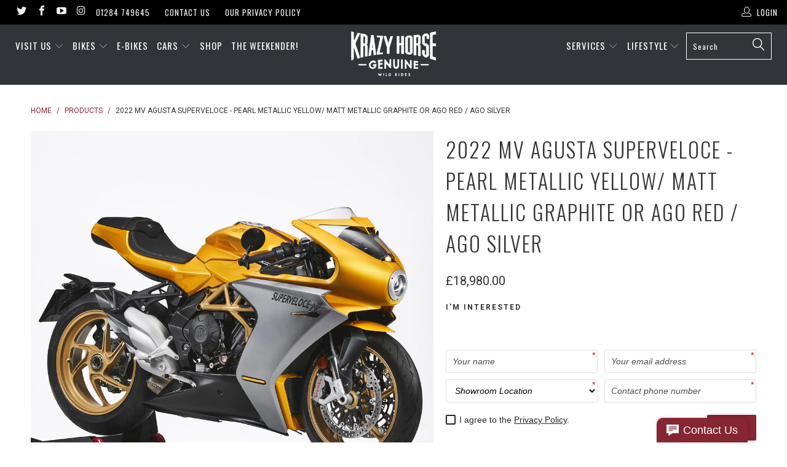

--- FILE ---
content_type: text/html; charset=utf-8
request_url: https://krazyhorse.co.uk/products/mv-agusta-superveloce-pearl-metallic-yellow-matt-metallic-graphite-or-ago-red-ago-silver
body_size: 48945
content:


 <!DOCTYPE html>
<!--[if lt IE 7 ]><html class="ie ie6" lang="en"> <![endif]-->
<!--[if IE 7 ]><html class="ie ie7" lang="en"> <![endif]-->
<!--[if IE 8 ]><html class="ie ie8" lang="en"> <![endif]-->
<!--[if IE 9 ]><html class="ie ie9" lang="en"> <![endif]-->
<!--[if (gte IE 10)|!(IE)]><!--><html lang="en"> <!--<![endif]--> <head> <meta name="google-site-verification" content="xAtfOb_grunWOwiiNR9dHDPDttyxmBQu7GcLfH8QpnA" /><meta name="google-site-verification" content="jUnbyrmRAb_zJTzWlDE9g65-38yITNa7Re-1x_VXFsI" />
    
<!-- <script>
    window.dataLayer = window.dataLayer || [];
    function gtag() {
        dataLayer.push(arguments);
    }
    gtag("consent", "default", {
        ad_storage: "denied",
        ad_user_data: "denied", 
        ad_personalization: "denied",
        analytics_storage: "denied",
        functionality_storage: "denied",
        personalization_storage: "denied",
        security_storage: "granted",
        wait_for_update: 2000,
    });
    gtag("set", "ads_data_redaction", true);
    gtag("set", "url_passthrough", true);
</script> -->
    
<!-- Start cookieyes banner -->
<script id="cookieyes" type="text/javascript" src="https://cdn-cookieyes.com/client_data/80c66029d476e39d75b5089b/script.js"></script>
<!-- End cookieyes banner --> <script>
  document.addEventListener("DOMContentLoaded", function() {
    // Function to check if cookies are rejected
    function areCookiesRejected() {
      // Customize this based on your CookieYes configuration
      var consentStatus = document.cookie.match('(^|;)\\s*cookieyes_consent\\s*=\\s*([^;]+)');
      return !consentStatus || consentStatus.pop() !== 'accept';
    }

    // Show the notice if cookies are rejected
    if (areCookiesRejected()) {
      document.getElementById('cookie-rejected-notice').style.display = 'block';
    }
  });
</script> <meta charset="utf-8"> <meta http-equiv="cleartype" content="on"><!-- Custom Fonts --> <link href="//fonts.googleapis.com/css?family=.|Oswald:light,normal,bold|Oswald:light,normal,bold|Oswald:light,normal,bold|Roboto:light,normal,bold|Roboto:light,normal,bold" rel="stylesheet" type="text/css" /> <!-- Stylesheets for Turbo 3.0.4 --> <link href="//krazyhorse.co.uk/cdn/shop/t/29/assets/styles.scss.css?v=166682360215402652701717675250" rel="stylesheet" type="text/css" media="all" /> <script>
      /*! lazysizes - v3.0.0 */
      !function(a,b){var c=b(a,a.document);a.lazySizes=c,"object"==typeof module&&module.exports&&(module.exports=c)}(window,function(a,b){"use strict";if(b.getElementsByClassName){var c,d=b.documentElement,e=a.Date,f=a.HTMLPictureElement,g="addEventListener",h="getAttribute",i=a[g],j=a.setTimeout,k=a.requestAnimationFrame||j,l=a.requestIdleCallback,m=/^picture$/i,n=["load","error","lazyincluded","_lazyloaded"],o={},p=Array.prototype.forEach,q=function(a,b){return o[b]||(o[b]=new RegExp("(\\s|^)"+b+"(\\s|$)")),o[b].test(a[h]("class")||"")&&o[b]},r=function(a,b){q(a,b)||a.setAttribute("class",(a[h]("class")||"").trim()+" "+b)},s=function(a,b){var c;(c=q(a,b))&&a.setAttribute("class",(a[h]("class")||"").replace(c," "))},t=function(a,b,c){var d=c?g:"removeEventListener";c&&t(a,b),n.forEach(function(c){a[d](c,b)})},u=function(a,c,d,e,f){var g=b.createEvent("CustomEvent");return g.initCustomEvent(c,!e,!f,d||{}),a.dispatchEvent(g),g},v=function(b,d){var e;!f&&(e=a.picturefill||c.pf)?e({reevaluate:!0,elements:[b]}):d&&d.src&&(b.src=d.src)},w=function(a,b){return(getComputedStyle(a,null)||{})[b]},x=function(a,b,d){for(d=d||a.offsetWidth;d<c.minSize&&b&&!a._lazysizesWidth;)d=b.offsetWidth,b=b.parentNode;return d},y=function(){var a,c,d=[],e=[],f=d,g=function(){var b=f;for(f=d.length?e:d,a=!0,c=!1;b.length;)b.shift()();a=!1},h=function(d,e){a&&!e?d.apply(this,arguments):(f.push(d),c||(c=!0,(b.hidden?j:k)(g)))};return h._lsFlush=g,h}(),z=function(a,b){return b?function(){y(a)}:function(){var b=this,c=arguments;y(function(){a.apply(b,c)})}},A=function(a){var b,c=0,d=125,f=666,g=f,h=function(){b=!1,c=e.now(),a()},i=l?function(){l(h,{timeout:g}),g!==f&&(g=f)}:z(function(){j(h)},!0);return function(a){var f;(a=a===!0)&&(g=44),b||(b=!0,f=d-(e.now()-c),0>f&&(f=0),a||9>f&&l?i():j(i,f))}},B=function(a){var b,c,d=99,f=function(){b=null,a()},g=function(){var a=e.now()-c;d>a?j(g,d-a):(l||f)(f)};return function(){c=e.now(),b||(b=j(g,d))}},C=function(){var f,k,l,n,o,x,C,E,F,G,H,I,J,K,L,M=/^img$/i,N=/^iframe$/i,O="onscroll"in a&&!/glebot/.test(navigator.userAgent),P=0,Q=0,R=0,S=-1,T=function(a){R--,a&&a.target&&t(a.target,T),(!a||0>R||!a.target)&&(R=0)},U=function(a,c){var e,f=a,g="hidden"==w(b.body,"visibility")||"hidden"!=w(a,"visibility");for(F-=c,I+=c,G-=c,H+=c;g&&(f=f.offsetParent)&&f!=b.body&&f!=d;)g=(w(f,"opacity")||1)>0,g&&"visible"!=w(f,"overflow")&&(e=f.getBoundingClientRect(),g=H>e.left&&G<e.right&&I>e.top-1&&F<e.bottom+1);return g},V=function(){var a,e,g,i,j,m,n,p,q;if((o=c.loadMode)&&8>R&&(a=f.length)){e=0,S++,null==K&&("expand"in c||(c.expand=d.clientHeight>500&&d.clientWidth>500?500:370),J=c.expand,K=J*c.expFactor),K>Q&&1>R&&S>2&&o>2&&!b.hidden?(Q=K,S=0):Q=o>1&&S>1&&6>R?J:P;for(;a>e;e++)if(f[e]&&!f[e]._lazyRace)if(O)if((p=f[e][h]("data-expand"))&&(m=1*p)||(m=Q),q!==m&&(C=innerWidth+m*L,E=innerHeight+m,n=-1*m,q=m),g=f[e].getBoundingClientRect(),(I=g.bottom)>=n&&(F=g.top)<=E&&(H=g.right)>=n*L&&(G=g.left)<=C&&(I||H||G||F)&&(l&&3>R&&!p&&(3>o||4>S)||U(f[e],m))){if(ba(f[e]),j=!0,R>9)break}else!j&&l&&!i&&4>R&&4>S&&o>2&&(k[0]||c.preloadAfterLoad)&&(k[0]||!p&&(I||H||G||F||"auto"!=f[e][h](c.sizesAttr)))&&(i=k[0]||f[e]);else ba(f[e]);i&&!j&&ba(i)}},W=A(V),X=function(a){r(a.target,c.loadedClass),s(a.target,c.loadingClass),t(a.target,Z)},Y=z(X),Z=function(a){Y({target:a.target})},$=function(a,b){try{a.contentWindow.location.replace(b)}catch(c){a.src=b}},_=function(a){var b,d,e=a[h](c.srcsetAttr);(b=c.customMedia[a[h]("data-media")||a[h]("media")])&&a.setAttribute("media",b),e&&a.setAttribute("srcset",e),b&&(d=a.parentNode,d.insertBefore(a.cloneNode(),a),d.removeChild(a))},aa=z(function(a,b,d,e,f){var g,i,k,l,o,q;(o=u(a,"lazybeforeunveil",b)).defaultPrevented||(e&&(d?r(a,c.autosizesClass):a.setAttribute("sizes",e)),i=a[h](c.srcsetAttr),g=a[h](c.srcAttr),f&&(k=a.parentNode,l=k&&m.test(k.nodeName||"")),q=b.firesLoad||"src"in a&&(i||g||l),o={target:a},q&&(t(a,T,!0),clearTimeout(n),n=j(T,2500),r(a,c.loadingClass),t(a,Z,!0)),l&&p.call(k.getElementsByTagName("source"),_),i?a.setAttribute("srcset",i):g&&!l&&(N.test(a.nodeName)?$(a,g):a.src=g),(i||l)&&v(a,{src:g})),a._lazyRace&&delete a._lazyRace,s(a,c.lazyClass),y(function(){(!q||a.complete&&a.naturalWidth>1)&&(q?T(o):R--,X(o))},!0)}),ba=function(a){var b,d=M.test(a.nodeName),e=d&&(a[h](c.sizesAttr)||a[h]("sizes")),f="auto"==e;(!f&&l||!d||!a.src&&!a.srcset||a.complete||q(a,c.errorClass))&&(b=u(a,"lazyunveilread").detail,f&&D.updateElem(a,!0,a.offsetWidth),a._lazyRace=!0,R++,aa(a,b,f,e,d))},ca=function(){if(!l){if(e.now()-x<999)return void j(ca,999);var a=B(function(){c.loadMode=3,W()});l=!0,c.loadMode=3,W(),i("scroll",function(){3==c.loadMode&&(c.loadMode=2),a()},!0)}};return{_:function(){x=e.now(),f=b.getElementsByClassName(c.lazyClass),k=b.getElementsByClassName(c.lazyClass+" "+c.preloadClass),L=c.hFac,i("scroll",W,!0),i("resize",W,!0),a.MutationObserver?new MutationObserver(W).observe(d,{childList:!0,subtree:!0,attributes:!0}):(d[g]("DOMNodeInserted",W,!0),d[g]("DOMAttrModified",W,!0),setInterval(W,999)),i("hashchange",W,!0),["focus","mouseover","click","load","transitionend","animationend","webkitAnimationEnd"].forEach(function(a){b[g](a,W,!0)}),/d$|^c/.test(b.readyState)?ca():(i("load",ca),b[g]("DOMContentLoaded",W),j(ca,2e4)),f.length?(V(),y._lsFlush()):W()},checkElems:W,unveil:ba}}(),D=function(){var a,d=z(function(a,b,c,d){var e,f,g;if(a._lazysizesWidth=d,d+="px",a.setAttribute("sizes",d),m.test(b.nodeName||""))for(e=b.getElementsByTagName("source"),f=0,g=e.length;g>f;f++)e[f].setAttribute("sizes",d);c.detail.dataAttr||v(a,c.detail)}),e=function(a,b,c){var e,f=a.parentNode;f&&(c=x(a,f,c),e=u(a,"lazybeforesizes",{width:c,dataAttr:!!b}),e.defaultPrevented||(c=e.detail.width,c&&c!==a._lazysizesWidth&&d(a,f,e,c)))},f=function(){var b,c=a.length;if(c)for(b=0;c>b;b++)e(a[b])},g=B(f);return{_:function(){a=b.getElementsByClassName(c.autosizesClass),i("resize",g)},checkElems:g,updateElem:e}}(),E=function(){E.i||(E.i=!0,D._(),C._())};return function(){var b,d={lazyClass:"lazyload",loadedClass:"lazyloaded",loadingClass:"lazyloading",preloadClass:"lazypreload",errorClass:"lazyerror",autosizesClass:"lazyautosizes",srcAttr:"data-src",srcsetAttr:"data-srcset",sizesAttr:"data-sizes",minSize:40,customMedia:{},init:!0,expFactor:1.5,hFac:.8,loadMode:2};c=a.lazySizesConfig||a.lazysizesConfig||{};for(b in d)b in c||(c[b]=d[b]);a.lazySizesConfig=c,j(function(){c.init&&E()})}(),{cfg:c,autoSizer:D,loader:C,init:E,uP:v,aC:r,rC:s,hC:q,fire:u,gW:x,rAF:y}}});</script>

    



    

<meta name="author" content="Krazy Horse">


  

  

  








<meta name="twitter:image:width" content="240"> <meta name="twitter:image:height" content="240"> <!-- Mobile Specific Metas --> <meta name="HandheldFriendly" content="True"> <meta name="MobileOptimized" content="320"> <meta name="viewport" content="width=device-width,initial-scale=1"> <meta name="theme-color" content="#ffffff"> <link rel="shortcut icon" type="image/x-icon" href="//krazyhorse.co.uk/cdn/shop/t/29/assets/favicon.png?v=99386223448590856251599579796"> <script>window.performance && window.performance.mark && window.performance.mark('shopify.content_for_header.start');</script><meta id="shopify-digital-wallet" name="shopify-digital-wallet" content="/16805355/digital_wallets/dialog">
<meta name="shopify-checkout-api-token" content="dfd972566d4cbe7574e6145e6d78fa2e">
<meta id="in-context-paypal-metadata" data-shop-id="16805355" data-venmo-supported="false" data-environment="production" data-locale="en_US" data-paypal-v4="true" data-currency="GBP">
<link rel="alternate" type="application/json+oembed" href="https://krazyhorse.co.uk/products/mv-agusta-superveloce-pearl-metallic-yellow-matt-metallic-graphite-or-ago-red-ago-silver.oembed">
<script async="async" src="/checkouts/internal/preloads.js?locale=en-GB"></script>
<link rel="preconnect" href="https://shop.app" crossorigin="anonymous">
<script async="async" src="https://shop.app/checkouts/internal/preloads.js?locale=en-GB&shop_id=16805355" crossorigin="anonymous"></script>
<script id="apple-pay-shop-capabilities" type="application/json">{"shopId":16805355,"countryCode":"GB","currencyCode":"GBP","merchantCapabilities":["supports3DS"],"merchantId":"gid:\/\/shopify\/Shop\/16805355","merchantName":"Krazy Horse","requiredBillingContactFields":["postalAddress","email","phone"],"requiredShippingContactFields":["postalAddress","email","phone"],"shippingType":"shipping","supportedNetworks":["visa","maestro","masterCard","amex","discover","elo"],"total":{"type":"pending","label":"Krazy Horse","amount":"1.00"},"shopifyPaymentsEnabled":true,"supportsSubscriptions":true}</script>
<script id="shopify-features" type="application/json">{"accessToken":"dfd972566d4cbe7574e6145e6d78fa2e","betas":["rich-media-storefront-analytics"],"domain":"krazyhorse.co.uk","predictiveSearch":true,"shopId":16805355,"locale":"en"}</script>
<script>var Shopify = Shopify || {};
Shopify.shop = "krazyhorseshop.myshopify.com";
Shopify.locale = "en";
Shopify.currency = {"active":"GBP","rate":"1.0"};
Shopify.country = "GB";
Shopify.theme = {"name":"Added Caterham, Clothing etc","id":81803280497,"schema_name":"Turbo","schema_version":"3.0.4","theme_store_id":null,"role":"main"};
Shopify.theme.handle = "null";
Shopify.theme.style = {"id":null,"handle":null};
Shopify.cdnHost = "krazyhorse.co.uk/cdn";
Shopify.routes = Shopify.routes || {};
Shopify.routes.root = "/";</script>
<script type="module">!function(o){(o.Shopify=o.Shopify||{}).modules=!0}(window);</script>
<script>!function(o){function n(){var o=[];function n(){o.push(Array.prototype.slice.apply(arguments))}return n.q=o,n}var t=o.Shopify=o.Shopify||{};t.loadFeatures=n(),t.autoloadFeatures=n()}(window);</script>
<script>
  window.ShopifyPay = window.ShopifyPay || {};
  window.ShopifyPay.apiHost = "shop.app\/pay";
  window.ShopifyPay.redirectState = null;
</script>
<script id="shop-js-analytics" type="application/json">{"pageType":"product"}</script>
<script defer="defer" async type="module" src="//krazyhorse.co.uk/cdn/shopifycloud/shop-js/modules/v2/client.init-shop-cart-sync_BApSsMSl.en.esm.js"></script>
<script defer="defer" async type="module" src="//krazyhorse.co.uk/cdn/shopifycloud/shop-js/modules/v2/chunk.common_CBoos6YZ.esm.js"></script>
<script type="module">
  await import("//krazyhorse.co.uk/cdn/shopifycloud/shop-js/modules/v2/client.init-shop-cart-sync_BApSsMSl.en.esm.js");
await import("//krazyhorse.co.uk/cdn/shopifycloud/shop-js/modules/v2/chunk.common_CBoos6YZ.esm.js");

  window.Shopify.SignInWithShop?.initShopCartSync?.({"fedCMEnabled":true,"windoidEnabled":true});

</script>
<script>
  window.Shopify = window.Shopify || {};
  if (!window.Shopify.featureAssets) window.Shopify.featureAssets = {};
  window.Shopify.featureAssets['shop-js'] = {"shop-cart-sync":["modules/v2/client.shop-cart-sync_DJczDl9f.en.esm.js","modules/v2/chunk.common_CBoos6YZ.esm.js"],"init-fed-cm":["modules/v2/client.init-fed-cm_BzwGC0Wi.en.esm.js","modules/v2/chunk.common_CBoos6YZ.esm.js"],"init-windoid":["modules/v2/client.init-windoid_BS26ThXS.en.esm.js","modules/v2/chunk.common_CBoos6YZ.esm.js"],"shop-cash-offers":["modules/v2/client.shop-cash-offers_DthCPNIO.en.esm.js","modules/v2/chunk.common_CBoos6YZ.esm.js","modules/v2/chunk.modal_Bu1hFZFC.esm.js"],"shop-button":["modules/v2/client.shop-button_D_JX508o.en.esm.js","modules/v2/chunk.common_CBoos6YZ.esm.js"],"init-shop-email-lookup-coordinator":["modules/v2/client.init-shop-email-lookup-coordinator_DFwWcvrS.en.esm.js","modules/v2/chunk.common_CBoos6YZ.esm.js"],"shop-toast-manager":["modules/v2/client.shop-toast-manager_tEhgP2F9.en.esm.js","modules/v2/chunk.common_CBoos6YZ.esm.js"],"shop-login-button":["modules/v2/client.shop-login-button_DwLgFT0K.en.esm.js","modules/v2/chunk.common_CBoos6YZ.esm.js","modules/v2/chunk.modal_Bu1hFZFC.esm.js"],"avatar":["modules/v2/client.avatar_BTnouDA3.en.esm.js"],"init-shop-cart-sync":["modules/v2/client.init-shop-cart-sync_BApSsMSl.en.esm.js","modules/v2/chunk.common_CBoos6YZ.esm.js"],"pay-button":["modules/v2/client.pay-button_BuNmcIr_.en.esm.js","modules/v2/chunk.common_CBoos6YZ.esm.js"],"init-shop-for-new-customer-accounts":["modules/v2/client.init-shop-for-new-customer-accounts_DrjXSI53.en.esm.js","modules/v2/client.shop-login-button_DwLgFT0K.en.esm.js","modules/v2/chunk.common_CBoos6YZ.esm.js","modules/v2/chunk.modal_Bu1hFZFC.esm.js"],"init-customer-accounts-sign-up":["modules/v2/client.init-customer-accounts-sign-up_TlVCiykN.en.esm.js","modules/v2/client.shop-login-button_DwLgFT0K.en.esm.js","modules/v2/chunk.common_CBoos6YZ.esm.js","modules/v2/chunk.modal_Bu1hFZFC.esm.js"],"shop-follow-button":["modules/v2/client.shop-follow-button_C5D3XtBb.en.esm.js","modules/v2/chunk.common_CBoos6YZ.esm.js","modules/v2/chunk.modal_Bu1hFZFC.esm.js"],"checkout-modal":["modules/v2/client.checkout-modal_8TC_1FUY.en.esm.js","modules/v2/chunk.common_CBoos6YZ.esm.js","modules/v2/chunk.modal_Bu1hFZFC.esm.js"],"init-customer-accounts":["modules/v2/client.init-customer-accounts_C0Oh2ljF.en.esm.js","modules/v2/client.shop-login-button_DwLgFT0K.en.esm.js","modules/v2/chunk.common_CBoos6YZ.esm.js","modules/v2/chunk.modal_Bu1hFZFC.esm.js"],"lead-capture":["modules/v2/client.lead-capture_Cq0gfm7I.en.esm.js","modules/v2/chunk.common_CBoos6YZ.esm.js","modules/v2/chunk.modal_Bu1hFZFC.esm.js"],"shop-login":["modules/v2/client.shop-login_BmtnoEUo.en.esm.js","modules/v2/chunk.common_CBoos6YZ.esm.js","modules/v2/chunk.modal_Bu1hFZFC.esm.js"],"payment-terms":["modules/v2/client.payment-terms_BHOWV7U_.en.esm.js","modules/v2/chunk.common_CBoos6YZ.esm.js","modules/v2/chunk.modal_Bu1hFZFC.esm.js"]};
</script>
<script>(function() {
  var isLoaded = false;
  function asyncLoad() {
    if (isLoaded) return;
    isLoaded = true;
    var urls = ["https:\/\/static.zotabox.com\/b\/f\/bfd58dc8e89c3158088e08398fdcbd32\/widgets.js?shop=krazyhorseshop.myshopify.com","https:\/\/chimpstatic.com\/mcjs-connected\/js\/users\/ae79c89a0e7d8a75a723d8ec0\/7cb23ec4fedbbf6d917cf5c32.js?shop=krazyhorseshop.myshopify.com","https:\/\/cdn.shopify.com\/s\/files\/1\/1680\/5355\/t\/29\/assets\/yoast-active-script.js?v=1708688416\u0026shop=krazyhorseshop.myshopify.com"];
    for (var i = 0; i <urls.length; i++) {
      var s = document.createElement('script');
      s.type = 'text/javascript';
      s.async = true;
      s.src = urls[i];
      var x = document.getElementsByTagName('script')[0];
      x.parentNode.insertBefore(s, x);
    }
  };
  if(window.attachEvent) {
    window.attachEvent('onload', asyncLoad);
  } else {
    window.addEventListener('load', asyncLoad, false);
  }
})();</script>
<script id="__st">var __st={"a":16805355,"offset":0,"reqid":"723e7ac9-c4ac-4cd3-b833-a9e2d75c7b4d-1768896428","pageurl":"krazyhorse.co.uk\/products\/mv-agusta-superveloce-pearl-metallic-yellow-matt-metallic-graphite-or-ago-red-ago-silver","u":"4bc835422587","p":"product","rtyp":"product","rid":6568279572593};</script>
<script>window.ShopifyPaypalV4VisibilityTracking = true;</script>
<script id="captcha-bootstrap">!function(){'use strict';const t='contact',e='account',n='new_comment',o=[[t,t],['blogs',n],['comments',n],[t,'customer']],c=[[e,'customer_login'],[e,'guest_login'],[e,'recover_customer_password'],[e,'create_customer']],r=t=>t.map((([t,e])=>`form[action*='/${t}']:not([data-nocaptcha='true']) input[name='form_type'][value='${e}']`)).join(','),a=t=>()=>t?[...document.querySelectorAll(t)].map((t=>t.form)):[];function s(){const t=[...o],e=r(t);return a(e)}const i='password',u='form_key',d=['recaptcha-v3-token','g-recaptcha-response','h-captcha-response',i],f=()=>{try{return window.sessionStorage}catch{return}},m='__shopify_v',_=t=>t.elements[u];function p(t,e,n=!1){try{const o=window.sessionStorage,c=JSON.parse(o.getItem(e)),{data:r}=function(t){const{data:e,action:n}=t;return t[m]||n?{data:e,action:n}:{data:t,action:n}}(c);for(const[e,n]of Object.entries(r))t.elements[e]&&(t.elements[e].value=n);n&&o.removeItem(e)}catch(o){console.error('form repopulation failed',{error:o})}}const l='form_type',E='cptcha';function T(t){t.dataset[E]=!0}const w=window,h=w.document,L='Shopify',v='ce_forms',y='captcha';let A=!1;((t,e)=>{const n=(g='f06e6c50-85a8-45c8-87d0-21a2b65856fe',I='https://cdn.shopify.com/shopifycloud/storefront-forms-hcaptcha/ce_storefront_forms_captcha_hcaptcha.v1.5.2.iife.js',D={infoText:'Protected by hCaptcha',privacyText:'Privacy',termsText:'Terms'},(t,e,n)=>{const o=w[L][v],c=o.bindForm;if(c)return c(t,g,e,D).then(n);var r;o.q.push([[t,g,e,D],n]),r=I,A||(h.body.append(Object.assign(h.createElement('script'),{id:'captcha-provider',async:!0,src:r})),A=!0)});var g,I,D;w[L]=w[L]||{},w[L][v]=w[L][v]||{},w[L][v].q=[],w[L][y]=w[L][y]||{},w[L][y].protect=function(t,e){n(t,void 0,e),T(t)},Object.freeze(w[L][y]),function(t,e,n,w,h,L){const[v,y,A,g]=function(t,e,n){const i=e?o:[],u=t?c:[],d=[...i,...u],f=r(d),m=r(i),_=r(d.filter((([t,e])=>n.includes(e))));return[a(f),a(m),a(_),s()]}(w,h,L),I=t=>{const e=t.target;return e instanceof HTMLFormElement?e:e&&e.form},D=t=>v().includes(t);t.addEventListener('submit',(t=>{const e=I(t);if(!e)return;const n=D(e)&&!e.dataset.hcaptchaBound&&!e.dataset.recaptchaBound,o=_(e),c=g().includes(e)&&(!o||!o.value);(n||c)&&t.preventDefault(),c&&!n&&(function(t){try{if(!f())return;!function(t){const e=f();if(!e)return;const n=_(t);if(!n)return;const o=n.value;o&&e.removeItem(o)}(t);const e=Array.from(Array(32),(()=>Math.random().toString(36)[2])).join('');!function(t,e){_(t)||t.append(Object.assign(document.createElement('input'),{type:'hidden',name:u})),t.elements[u].value=e}(t,e),function(t,e){const n=f();if(!n)return;const o=[...t.querySelectorAll(`input[type='${i}']`)].map((({name:t})=>t)),c=[...d,...o],r={};for(const[a,s]of new FormData(t).entries())c.includes(a)||(r[a]=s);n.setItem(e,JSON.stringify({[m]:1,action:t.action,data:r}))}(t,e)}catch(e){console.error('failed to persist form',e)}}(e),e.submit())}));const S=(t,e)=>{t&&!t.dataset[E]&&(n(t,e.some((e=>e===t))),T(t))};for(const o of['focusin','change'])t.addEventListener(o,(t=>{const e=I(t);D(e)&&S(e,y())}));const B=e.get('form_key'),M=e.get(l),P=B&&M;t.addEventListener('DOMContentLoaded',(()=>{const t=y();if(P)for(const e of t)e.elements[l].value===M&&p(e,B);[...new Set([...A(),...v().filter((t=>'true'===t.dataset.shopifyCaptcha))])].forEach((e=>S(e,t)))}))}(h,new URLSearchParams(w.location.search),n,t,e,['guest_login'])})(!0,!0)}();</script>
<script integrity="sha256-4kQ18oKyAcykRKYeNunJcIwy7WH5gtpwJnB7kiuLZ1E=" data-source-attribution="shopify.loadfeatures" defer="defer" src="//krazyhorse.co.uk/cdn/shopifycloud/storefront/assets/storefront/load_feature-a0a9edcb.js" crossorigin="anonymous"></script>
<script crossorigin="anonymous" defer="defer" src="//krazyhorse.co.uk/cdn/shopifycloud/storefront/assets/shopify_pay/storefront-65b4c6d7.js?v=20250812"></script>
<script data-source-attribution="shopify.dynamic_checkout.dynamic.init">var Shopify=Shopify||{};Shopify.PaymentButton=Shopify.PaymentButton||{isStorefrontPortableWallets:!0,init:function(){window.Shopify.PaymentButton.init=function(){};var t=document.createElement("script");t.src="https://krazyhorse.co.uk/cdn/shopifycloud/portable-wallets/latest/portable-wallets.en.js",t.type="module",document.head.appendChild(t)}};
</script>
<script data-source-attribution="shopify.dynamic_checkout.buyer_consent">
  function portableWalletsHideBuyerConsent(e){var t=document.getElementById("shopify-buyer-consent"),n=document.getElementById("shopify-subscription-policy-button");t&&n&&(t.classList.add("hidden"),t.setAttribute("aria-hidden","true"),n.removeEventListener("click",e))}function portableWalletsShowBuyerConsent(e){var t=document.getElementById("shopify-buyer-consent"),n=document.getElementById("shopify-subscription-policy-button");t&&n&&(t.classList.remove("hidden"),t.removeAttribute("aria-hidden"),n.addEventListener("click",e))}window.Shopify?.PaymentButton&&(window.Shopify.PaymentButton.hideBuyerConsent=portableWalletsHideBuyerConsent,window.Shopify.PaymentButton.showBuyerConsent=portableWalletsShowBuyerConsent);
</script>
<script data-source-attribution="shopify.dynamic_checkout.cart.bootstrap">document.addEventListener("DOMContentLoaded",(function(){function t(){return document.querySelector("shopify-accelerated-checkout-cart, shopify-accelerated-checkout")}if(t())Shopify.PaymentButton.init();else{new MutationObserver((function(e,n){t()&&(Shopify.PaymentButton.init(),n.disconnect())})).observe(document.body,{childList:!0,subtree:!0})}}));
</script>
<link id="shopify-accelerated-checkout-styles" rel="stylesheet" media="screen" href="https://krazyhorse.co.uk/cdn/shopifycloud/portable-wallets/latest/accelerated-checkout-backwards-compat.css" crossorigin="anonymous">
<style id="shopify-accelerated-checkout-cart">
        #shopify-buyer-consent {
  margin-top: 1em;
  display: inline-block;
  width: 100%;
}

#shopify-buyer-consent.hidden {
  display: none;
}

#shopify-subscription-policy-button {
  background: none;
  border: none;
  padding: 0;
  text-decoration: underline;
  font-size: inherit;
  cursor: pointer;
}

#shopify-subscription-policy-button::before {
  box-shadow: none;
}

      </style>

<script>window.performance && window.performance.mark && window.performance.mark('shopify.content_for_header.end');</script>
   
<!-- "snippets/pagefly-header.liquid" was not rendered, the associated app was uninstalled --> <style type="text/css">
	#mc_embed_signup{
      background:#fff;
      clear:left;
      font:14px Helvetica,Arial,sans-serif;
      width:650px; padding:20px;
    }
    #mc_embed_signup {
	border:2px solid black;
	margin:0 auto;
}
      
      .page-newsletter h1 {
      text-align:center;
      }
      
/*       #shopify-section-newsletter > div > div{
display:none;
      	} */

#mc_embed_signup .content__gdpr,
#mc_embed_signup .content__gdprLegal{
  	font-size:12px;
}

#mc_embed_signup .content__gdpr label {
  	font-weight:700;
}

#mc_embed_signup .mc_fieldset.gdprRequired.mc-field-group {
	padding-bottom:35px;
}

.signup-image-header {
	max-width:650px;
  margin:0 auto;
}
    
    
    #mc_embed_signup .checkbox.subfield {
    width:100%;display:block;float:left;}
    
    #mc_embed_signup input {
    border:1px solid #000;
    padding:5px 10px;
    }
    
    #mc_embed_signup .indicates-required {
		float:right;
      font-size:12px;
    }
</style>
<style type="text/css">
	#mc-embedded-subscribe-form input[type=checkbox]{display: inline; width: auto;margin-right: 10px;}
	#mergeRow-gdpr {margin-top: 20px;}
	#mergeRow-gdpr fieldset label {font-weight: normal;}
	#mc-embedded-subscribe-form .mc_fieldset{border:none;min-height: 0px;padding-bottom:0px;}
</style> <script async src="//static.zotabox.com/b/f/bfd58dc8e89c3158088e08398fdcbd32/widgets.js"></script><!-- BEGIN app block: shopify://apps/yoast-seo/blocks/metatags/7c777011-bc88-4743-a24e-64336e1e5b46 -->
<!-- This site is optimized with Yoast SEO for Shopify -->
<title>2022 MV Agusta Superveloce - Pearl metallic yellow/ Matt Metallic Grap - Krazy Horse</title>
<meta name="description" content="Model: Superveloce Colour: Pearl metallic yellow/ Matt Metallic Graphite or Ago Red / Ago silver  Engine size: 798cc TripleGearbox: 6 Speed EAS Registration: New and UnregisteredMileage: Delivery MileageWarranty: 36 months Manufacturer’s Warranty The MV Agusta Superveloce Superveloce, created to celebrate 75 years of M" />
<link rel="canonical" href="https://krazyhorse.co.uk/products/mv-agusta-superveloce-pearl-metallic-yellow-matt-metallic-graphite-or-ago-red-ago-silver" />
<meta name="robots" content="index, follow, max-image-preview:large, max-snippet:-1, max-video-preview:-1" />
<meta property="og:site_name" content="Krazy Horse" />
<meta property="og:url" content="https://krazyhorse.co.uk/products/mv-agusta-superveloce-pearl-metallic-yellow-matt-metallic-graphite-or-ago-red-ago-silver" />
<meta property="og:locale" content="en_US" />
<meta property="og:type" content="product" />
<meta property="og:title" content="2022 MV Agusta Superveloce - Pearl metallic yellow/ Matt Metallic Grap - Krazy Horse" />
<meta property="og:description" content="Model: Superveloce Colour: Pearl metallic yellow/ Matt Metallic Graphite or Ago Red / Ago silver  Engine size: 798cc TripleGearbox: 6 Speed EAS Registration: New and UnregisteredMileage: Delivery MileageWarranty: 36 months Manufacturer’s Warranty The MV Agusta Superveloce Superveloce, created to celebrate 75 years of M" />
<meta property="og:image" content="https://krazyhorse.co.uk/cdn/shop/products/mv-superveloce-21-yellow-front-right-3q.jpg?v=1618488393" />
<meta property="og:image:height" content="1024" />
<meta property="og:image:width" content="1024" />
<meta property="og:availability" content="backorder" />
<meta property="product:availability" content="available for order" />
<meta property="product:condition" content="new" />
<meta property="product:price:amount" content="18980.0" />
<meta property="product:price:currency" content="GBP" />
<meta name="twitter:card" content="summary_large_image" />
<script type="application/ld+json" id="yoast-schema-graph">
{
  "@context": "https://schema.org",
  "@graph": [
    {
      "@type": "Organization",
      "@id": "https://krazyhorse.co.uk/#/schema/organization/1",
      "url": "https://krazyhorse.co.uk",
      "name": "Krazy Horse",
      "logo": {
        "@id": "https://krazyhorse.co.uk/#/schema/ImageObject/23551398183025"
      },
      "image": [
        {
          "@id": "https://krazyhorse.co.uk/#/schema/ImageObject/23551398183025"
        }
      ],
      "hasMerchantReturnPolicy": {
        "@type": "MerchantReturnPolicy",
        "merchantReturnLink": "https://krazyhorse.co.uk/policies/refund-policy"
      },
      "sameAs": ["https:\/\/www.instagram.com\/krazyhorse5","https:\/\/www.youtube.com\/channel\/UCCNuOqhQ-IV33dGoqbgR5CA","https:\/\/www.facebook.com\/krazyhorse5"]
    },
    {
      "@type": "ImageObject",
      "@id": "https://krazyhorse.co.uk/#/schema/ImageObject/23551398183025",
      "width": 881,
      "height": 827,
      "url": "https:\/\/krazyhorse.co.uk\/cdn\/shop\/files\/krazyhorse_2x_65dc111b-3619-405a-9157-bfeb98a3c435.png?v=1708689069",
      "contentUrl": "https:\/\/krazyhorse.co.uk\/cdn\/shop\/files\/krazyhorse_2x_65dc111b-3619-405a-9157-bfeb98a3c435.png?v=1708689069"
    },
    {
      "@type": "WebSite",
      "@id": "https://krazyhorse.co.uk/#/schema/website/1",
      "url": "https://krazyhorse.co.uk",
      "name": "Krazy Horse",
      "potentialAction": {
        "@type": "SearchAction",
        "target": "https://krazyhorse.co.uk/search?q={search_term_string}",
        "query-input": "required name=search_term_string"
      },
      "publisher": {
        "@id": "https://krazyhorse.co.uk/#/schema/organization/1"
      },
      "inLanguage": "en"
    },
    {
      "@type": "ItemPage",
      "@id": "https:\/\/krazyhorse.co.uk\/products\/mv-agusta-superveloce-pearl-metallic-yellow-matt-metallic-graphite-or-ago-red-ago-silver",
      "name": "2022 MV Agusta Superveloce - Pearl metallic yellow\/ Matt Metallic Grap - Krazy Horse",
      "description": "Model: Superveloce Colour: Pearl metallic yellow\/ Matt Metallic Graphite or Ago Red \/ Ago silver  Engine size: 798cc TripleGearbox: 6 Speed EAS Registration: New and UnregisteredMileage: Delivery MileageWarranty: 36 months Manufacturer’s Warranty The MV Agusta Superveloce Superveloce, created to celebrate 75 years of M",
      "datePublished": "2021-04-15T13:06:35+01:00",
      "breadcrumb": {
        "@id": "https:\/\/krazyhorse.co.uk\/products\/mv-agusta-superveloce-pearl-metallic-yellow-matt-metallic-graphite-or-ago-red-ago-silver\/#\/schema\/breadcrumb"
      },
      "primaryImageOfPage": {
        "@id": "https://krazyhorse.co.uk/#/schema/ImageObject/20536705908849"
      },
      "image": [{
        "@id": "https://krazyhorse.co.uk/#/schema/ImageObject/20536705908849"
      }],
      "isPartOf": {
        "@id": "https://krazyhorse.co.uk/#/schema/website/1"
      },
      "url": "https:\/\/krazyhorse.co.uk\/products\/mv-agusta-superveloce-pearl-metallic-yellow-matt-metallic-graphite-or-ago-red-ago-silver"
    },
    {
      "@type": "ImageObject",
      "@id": "https://krazyhorse.co.uk/#/schema/ImageObject/20536705908849",
      "caption": "MV Agusta Superveloce - Pearl metallic yellow\/ Matt Metallic Graphite or Ago Red \/ Ago silver ",
      "inLanguage": "en",
      "width": 1024,
      "height": 1024,
      "url": "https:\/\/krazyhorse.co.uk\/cdn\/shop\/products\/mv-superveloce-21-yellow-front-right-3q.jpg?v=1618488393",
      "contentUrl": "https:\/\/krazyhorse.co.uk\/cdn\/shop\/products\/mv-superveloce-21-yellow-front-right-3q.jpg?v=1618488393"
    },
    {
      "@type": "ProductGroup",
      "@id": "https:\/\/krazyhorse.co.uk\/products\/mv-agusta-superveloce-pearl-metallic-yellow-matt-metallic-graphite-or-ago-red-ago-silver\/#\/schema\/Product",
      "brand": [{
        "@type": "Brand",
        "name": "MV Agusta"
      }],
      "mainEntityOfPage": {
        "@id": "https:\/\/krazyhorse.co.uk\/products\/mv-agusta-superveloce-pearl-metallic-yellow-matt-metallic-graphite-or-ago-red-ago-silver"
      },
      "name": "2022 MV Agusta Superveloce - Pearl metallic yellow\/ Matt Metallic Graphite or Ago Red \/ Ago silver",
      "description": "Model: Superveloce Colour: Pearl metallic yellow\/ Matt Metallic Graphite or Ago Red \/ Ago silver  Engine size: 798cc TripleGearbox: 6 Speed EAS Registration: New and UnregisteredMileage: Delivery MileageWarranty: 36 months Manufacturer’s Warranty The MV Agusta Superveloce Superveloce, created to celebrate 75 years of M",
      "image": [{
        "@id": "https://krazyhorse.co.uk/#/schema/ImageObject/20536705908849"
      }],
      "productGroupID": "6568279572593",
      "hasVariant": [
        {
          "@type": "Product",
          "@id": "https://krazyhorse.co.uk/#/schema/Product/39323901034609",
          "name": "2022 MV Agusta Superveloce - Pearl metallic yellow\/ Matt Metallic Graphite or Ago Red \/ Ago silver",
          "image": [{
            "@id": "https://krazyhorse.co.uk/#/schema/ImageObject/20536705908849"
          }],
          "offers": {
            "@type": "Offer",
            "@id": "https://krazyhorse.co.uk/#/schema/Offer/39323901034609",
            "availability": "https://schema.org/BackOrder",
            "priceSpecification": {
              "@type": "UnitPriceSpecification",
              "valueAddedTaxIncluded": true,
              "price": 18980.0,
              "priceCurrency": "GBP"
            },
            "seller": {
              "@id": "https://krazyhorse.co.uk/#/schema/organization/1"
            },
            "url": "https:\/\/krazyhorse.co.uk\/products\/mv-agusta-superveloce-pearl-metallic-yellow-matt-metallic-graphite-or-ago-red-ago-silver",
            "checkoutPageURLTemplate": "https:\/\/krazyhorse.co.uk\/cart\/add?id=39323901034609\u0026quantity=1"
          }
        }
      ],
      "url": "https:\/\/krazyhorse.co.uk\/products\/mv-agusta-superveloce-pearl-metallic-yellow-matt-metallic-graphite-or-ago-red-ago-silver"
    },
    {
      "@type": "BreadcrumbList",
      "@id": "https:\/\/krazyhorse.co.uk\/products\/mv-agusta-superveloce-pearl-metallic-yellow-matt-metallic-graphite-or-ago-red-ago-silver\/#\/schema\/breadcrumb",
      "itemListElement": [
        {
          "@type": "ListItem",
          "name": "Krazy Horse",
          "item": "https:\/\/krazyhorse.co.uk",
          "position": 1
        },
        {
          "@type": "ListItem",
          "name": "2022 MV Agusta Superveloce - Pearl metallic yellow\/ Matt Metallic Graphite or Ago Red \/ Ago silver",
          "position": 2
        }
      ]
    }

  ]}
</script>
<!--/ Yoast SEO -->
<!-- END app block --><link href="https://monorail-edge.shopifysvc.com" rel="dns-prefetch">
<script>(function(){if ("sendBeacon" in navigator && "performance" in window) {try {var session_token_from_headers = performance.getEntriesByType('navigation')[0].serverTiming.find(x => x.name == '_s').description;} catch {var session_token_from_headers = undefined;}var session_cookie_matches = document.cookie.match(/_shopify_s=([^;]*)/);var session_token_from_cookie = session_cookie_matches && session_cookie_matches.length === 2 ? session_cookie_matches[1] : "";var session_token = session_token_from_headers || session_token_from_cookie || "";function handle_abandonment_event(e) {var entries = performance.getEntries().filter(function(entry) {return /monorail-edge.shopifysvc.com/.test(entry.name);});if (!window.abandonment_tracked && entries.length === 0) {window.abandonment_tracked = true;var currentMs = Date.now();var navigation_start = performance.timing.navigationStart;var payload = {shop_id: 16805355,url: window.location.href,navigation_start,duration: currentMs - navigation_start,session_token,page_type: "product"};window.navigator.sendBeacon("https://monorail-edge.shopifysvc.com/v1/produce", JSON.stringify({schema_id: "online_store_buyer_site_abandonment/1.1",payload: payload,metadata: {event_created_at_ms: currentMs,event_sent_at_ms: currentMs}}));}}window.addEventListener('pagehide', handle_abandonment_event);}}());</script>
<script id="web-pixels-manager-setup">(function e(e,d,r,n,o){if(void 0===o&&(o={}),!Boolean(null===(a=null===(i=window.Shopify)||void 0===i?void 0:i.analytics)||void 0===a?void 0:a.replayQueue)){var i,a;window.Shopify=window.Shopify||{};var t=window.Shopify;t.analytics=t.analytics||{};var s=t.analytics;s.replayQueue=[],s.publish=function(e,d,r){return s.replayQueue.push([e,d,r]),!0};try{self.performance.mark("wpm:start")}catch(e){}var l=function(){var e={modern:/Edge?\/(1{2}[4-9]|1[2-9]\d|[2-9]\d{2}|\d{4,})\.\d+(\.\d+|)|Firefox\/(1{2}[4-9]|1[2-9]\d|[2-9]\d{2}|\d{4,})\.\d+(\.\d+|)|Chrom(ium|e)\/(9{2}|\d{3,})\.\d+(\.\d+|)|(Maci|X1{2}).+ Version\/(15\.\d+|(1[6-9]|[2-9]\d|\d{3,})\.\d+)([,.]\d+|)( \(\w+\)|)( Mobile\/\w+|) Safari\/|Chrome.+OPR\/(9{2}|\d{3,})\.\d+\.\d+|(CPU[ +]OS|iPhone[ +]OS|CPU[ +]iPhone|CPU IPhone OS|CPU iPad OS)[ +]+(15[._]\d+|(1[6-9]|[2-9]\d|\d{3,})[._]\d+)([._]\d+|)|Android:?[ /-](13[3-9]|1[4-9]\d|[2-9]\d{2}|\d{4,})(\.\d+|)(\.\d+|)|Android.+Firefox\/(13[5-9]|1[4-9]\d|[2-9]\d{2}|\d{4,})\.\d+(\.\d+|)|Android.+Chrom(ium|e)\/(13[3-9]|1[4-9]\d|[2-9]\d{2}|\d{4,})\.\d+(\.\d+|)|SamsungBrowser\/([2-9]\d|\d{3,})\.\d+/,legacy:/Edge?\/(1[6-9]|[2-9]\d|\d{3,})\.\d+(\.\d+|)|Firefox\/(5[4-9]|[6-9]\d|\d{3,})\.\d+(\.\d+|)|Chrom(ium|e)\/(5[1-9]|[6-9]\d|\d{3,})\.\d+(\.\d+|)([\d.]+$|.*Safari\/(?![\d.]+ Edge\/[\d.]+$))|(Maci|X1{2}).+ Version\/(10\.\d+|(1[1-9]|[2-9]\d|\d{3,})\.\d+)([,.]\d+|)( \(\w+\)|)( Mobile\/\w+|) Safari\/|Chrome.+OPR\/(3[89]|[4-9]\d|\d{3,})\.\d+\.\d+|(CPU[ +]OS|iPhone[ +]OS|CPU[ +]iPhone|CPU IPhone OS|CPU iPad OS)[ +]+(10[._]\d+|(1[1-9]|[2-9]\d|\d{3,})[._]\d+)([._]\d+|)|Android:?[ /-](13[3-9]|1[4-9]\d|[2-9]\d{2}|\d{4,})(\.\d+|)(\.\d+|)|Mobile Safari.+OPR\/([89]\d|\d{3,})\.\d+\.\d+|Android.+Firefox\/(13[5-9]|1[4-9]\d|[2-9]\d{2}|\d{4,})\.\d+(\.\d+|)|Android.+Chrom(ium|e)\/(13[3-9]|1[4-9]\d|[2-9]\d{2}|\d{4,})\.\d+(\.\d+|)|Android.+(UC? ?Browser|UCWEB|U3)[ /]?(15\.([5-9]|\d{2,})|(1[6-9]|[2-9]\d|\d{3,})\.\d+)\.\d+|SamsungBrowser\/(5\.\d+|([6-9]|\d{2,})\.\d+)|Android.+MQ{2}Browser\/(14(\.(9|\d{2,})|)|(1[5-9]|[2-9]\d|\d{3,})(\.\d+|))(\.\d+|)|K[Aa][Ii]OS\/(3\.\d+|([4-9]|\d{2,})\.\d+)(\.\d+|)/},d=e.modern,r=e.legacy,n=navigator.userAgent;return n.match(d)?"modern":n.match(r)?"legacy":"unknown"}(),u="modern"===l?"modern":"legacy",c=(null!=n?n:{modern:"",legacy:""})[u],f=function(e){return[e.baseUrl,"/wpm","/b",e.hashVersion,"modern"===e.buildTarget?"m":"l",".js"].join("")}({baseUrl:d,hashVersion:r,buildTarget:u}),m=function(e){var d=e.version,r=e.bundleTarget,n=e.surface,o=e.pageUrl,i=e.monorailEndpoint;return{emit:function(e){var a=e.status,t=e.errorMsg,s=(new Date).getTime(),l=JSON.stringify({metadata:{event_sent_at_ms:s},events:[{schema_id:"web_pixels_manager_load/3.1",payload:{version:d,bundle_target:r,page_url:o,status:a,surface:n,error_msg:t},metadata:{event_created_at_ms:s}}]});if(!i)return console&&console.warn&&console.warn("[Web Pixels Manager] No Monorail endpoint provided, skipping logging."),!1;try{return self.navigator.sendBeacon.bind(self.navigator)(i,l)}catch(e){}var u=new XMLHttpRequest;try{return u.open("POST",i,!0),u.setRequestHeader("Content-Type","text/plain"),u.send(l),!0}catch(e){return console&&console.warn&&console.warn("[Web Pixels Manager] Got an unhandled error while logging to Monorail."),!1}}}}({version:r,bundleTarget:l,surface:e.surface,pageUrl:self.location.href,monorailEndpoint:e.monorailEndpoint});try{o.browserTarget=l,function(e){var d=e.src,r=e.async,n=void 0===r||r,o=e.onload,i=e.onerror,a=e.sri,t=e.scriptDataAttributes,s=void 0===t?{}:t,l=document.createElement("script"),u=document.querySelector("head"),c=document.querySelector("body");if(l.async=n,l.src=d,a&&(l.integrity=a,l.crossOrigin="anonymous"),s)for(var f in s)if(Object.prototype.hasOwnProperty.call(s,f))try{l.dataset[f]=s[f]}catch(e){}if(o&&l.addEventListener("load",o),i&&l.addEventListener("error",i),u)u.appendChild(l);else{if(!c)throw new Error("Did not find a head or body element to append the script");c.appendChild(l)}}({src:f,async:!0,onload:function(){if(!function(){var e,d;return Boolean(null===(d=null===(e=window.Shopify)||void 0===e?void 0:e.analytics)||void 0===d?void 0:d.initialized)}()){var d=window.webPixelsManager.init(e)||void 0;if(d){var r=window.Shopify.analytics;r.replayQueue.forEach((function(e){var r=e[0],n=e[1],o=e[2];d.publishCustomEvent(r,n,o)})),r.replayQueue=[],r.publish=d.publishCustomEvent,r.visitor=d.visitor,r.initialized=!0}}},onerror:function(){return m.emit({status:"failed",errorMsg:"".concat(f," has failed to load")})},sri:function(e){var d=/^sha384-[A-Za-z0-9+/=]+$/;return"string"==typeof e&&d.test(e)}(c)?c:"",scriptDataAttributes:o}),m.emit({status:"loading"})}catch(e){m.emit({status:"failed",errorMsg:(null==e?void 0:e.message)||"Unknown error"})}}})({shopId: 16805355,storefrontBaseUrl: "https://krazyhorse.co.uk",extensionsBaseUrl: "https://extensions.shopifycdn.com/cdn/shopifycloud/web-pixels-manager",monorailEndpoint: "https://monorail-edge.shopifysvc.com/unstable/produce_batch",surface: "storefront-renderer",enabledBetaFlags: ["2dca8a86"],webPixelsConfigList: [{"id":"358678641","configuration":"{\"config\":\"{\\\"pixel_id\\\":\\\"G-8DRDD56HKL\\\",\\\"gtag_events\\\":[{\\\"type\\\":\\\"purchase\\\",\\\"action_label\\\":\\\"G-8DRDD56HKL\\\"},{\\\"type\\\":\\\"page_view\\\",\\\"action_label\\\":\\\"G-8DRDD56HKL\\\"},{\\\"type\\\":\\\"view_item\\\",\\\"action_label\\\":\\\"G-8DRDD56HKL\\\"},{\\\"type\\\":\\\"search\\\",\\\"action_label\\\":\\\"G-8DRDD56HKL\\\"},{\\\"type\\\":\\\"add_to_cart\\\",\\\"action_label\\\":\\\"G-8DRDD56HKL\\\"},{\\\"type\\\":\\\"begin_checkout\\\",\\\"action_label\\\":\\\"G-8DRDD56HKL\\\"},{\\\"type\\\":\\\"add_payment_info\\\",\\\"action_label\\\":\\\"G-8DRDD56HKL\\\"}],\\\"enable_monitoring_mode\\\":false}\"}","eventPayloadVersion":"v1","runtimeContext":"OPEN","scriptVersion":"b2a88bafab3e21179ed38636efcd8a93","type":"APP","apiClientId":1780363,"privacyPurposes":[],"dataSharingAdjustments":{"protectedCustomerApprovalScopes":["read_customer_address","read_customer_email","read_customer_name","read_customer_personal_data","read_customer_phone"]}},{"id":"96829553","configuration":"{\"pixel_id\":\"312247526497046\",\"pixel_type\":\"facebook_pixel\",\"metaapp_system_user_token\":\"-\"}","eventPayloadVersion":"v1","runtimeContext":"OPEN","scriptVersion":"ca16bc87fe92b6042fbaa3acc2fbdaa6","type":"APP","apiClientId":2329312,"privacyPurposes":["ANALYTICS","MARKETING","SALE_OF_DATA"],"dataSharingAdjustments":{"protectedCustomerApprovalScopes":["read_customer_address","read_customer_email","read_customer_name","read_customer_personal_data","read_customer_phone"]}},{"id":"shopify-app-pixel","configuration":"{}","eventPayloadVersion":"v1","runtimeContext":"STRICT","scriptVersion":"0450","apiClientId":"shopify-pixel","type":"APP","privacyPurposes":["ANALYTICS","MARKETING"]},{"id":"shopify-custom-pixel","eventPayloadVersion":"v1","runtimeContext":"LAX","scriptVersion":"0450","apiClientId":"shopify-pixel","type":"CUSTOM","privacyPurposes":["ANALYTICS","MARKETING"]}],isMerchantRequest: false,initData: {"shop":{"name":"Krazy Horse","paymentSettings":{"currencyCode":"GBP"},"myshopifyDomain":"krazyhorseshop.myshopify.com","countryCode":"GB","storefrontUrl":"https:\/\/krazyhorse.co.uk"},"customer":null,"cart":null,"checkout":null,"productVariants":[{"price":{"amount":18980.0,"currencyCode":"GBP"},"product":{"title":"2022 MV Agusta Superveloce - Pearl metallic yellow\/ Matt Metallic Graphite or Ago Red \/ Ago silver","vendor":"MV Agusta","id":"6568279572593","untranslatedTitle":"2022 MV Agusta Superveloce - Pearl metallic yellow\/ Matt Metallic Graphite or Ago Red \/ Ago silver","url":"\/products\/mv-agusta-superveloce-pearl-metallic-yellow-matt-metallic-graphite-or-ago-red-ago-silver","type":"Motorcycle"},"id":"39323901034609","image":{"src":"\/\/krazyhorse.co.uk\/cdn\/shop\/products\/mv-superveloce-21-yellow-front-right-3q.jpg?v=1618488393"},"sku":"","title":"Default Title","untranslatedTitle":"Default Title"}],"purchasingCompany":null},},"https://krazyhorse.co.uk/cdn","fcfee988w5aeb613cpc8e4bc33m6693e112",{"modern":"","legacy":""},{"shopId":"16805355","storefrontBaseUrl":"https:\/\/krazyhorse.co.uk","extensionBaseUrl":"https:\/\/extensions.shopifycdn.com\/cdn\/shopifycloud\/web-pixels-manager","surface":"storefront-renderer","enabledBetaFlags":"[\"2dca8a86\"]","isMerchantRequest":"false","hashVersion":"fcfee988w5aeb613cpc8e4bc33m6693e112","publish":"custom","events":"[[\"page_viewed\",{}],[\"product_viewed\",{\"productVariant\":{\"price\":{\"amount\":18980.0,\"currencyCode\":\"GBP\"},\"product\":{\"title\":\"2022 MV Agusta Superveloce - Pearl metallic yellow\/ Matt Metallic Graphite or Ago Red \/ Ago silver\",\"vendor\":\"MV Agusta\",\"id\":\"6568279572593\",\"untranslatedTitle\":\"2022 MV Agusta Superveloce - Pearl metallic yellow\/ Matt Metallic Graphite or Ago Red \/ Ago silver\",\"url\":\"\/products\/mv-agusta-superveloce-pearl-metallic-yellow-matt-metallic-graphite-or-ago-red-ago-silver\",\"type\":\"Motorcycle\"},\"id\":\"39323901034609\",\"image\":{\"src\":\"\/\/krazyhorse.co.uk\/cdn\/shop\/products\/mv-superveloce-21-yellow-front-right-3q.jpg?v=1618488393\"},\"sku\":\"\",\"title\":\"Default Title\",\"untranslatedTitle\":\"Default Title\"}}]]"});</script><script>
  window.ShopifyAnalytics = window.ShopifyAnalytics || {};
  window.ShopifyAnalytics.meta = window.ShopifyAnalytics.meta || {};
  window.ShopifyAnalytics.meta.currency = 'GBP';
  var meta = {"product":{"id":6568279572593,"gid":"gid:\/\/shopify\/Product\/6568279572593","vendor":"MV Agusta","type":"Motorcycle","handle":"mv-agusta-superveloce-pearl-metallic-yellow-matt-metallic-graphite-or-ago-red-ago-silver","variants":[{"id":39323901034609,"price":1898000,"name":"2022 MV Agusta Superveloce - Pearl metallic yellow\/ Matt Metallic Graphite or Ago Red \/ Ago silver","public_title":null,"sku":""}],"remote":false},"page":{"pageType":"product","resourceType":"product","resourceId":6568279572593,"requestId":"723e7ac9-c4ac-4cd3-b833-a9e2d75c7b4d-1768896428"}};
  for (var attr in meta) {
    window.ShopifyAnalytics.meta[attr] = meta[attr];
  }
</script>
<script class="analytics">
  (function () {
    var customDocumentWrite = function(content) {
      var jquery = null;

      if (window.jQuery) {
        jquery = window.jQuery;
      } else if (window.Checkout && window.Checkout.$) {
        jquery = window.Checkout.$;
      }

      if (jquery) {
        jquery('body').append(content);
      }
    };

    var hasLoggedConversion = function(token) {
      if (token) {
        return document.cookie.indexOf('loggedConversion=' + token) !== -1;
      }
      return false;
    }

    var setCookieIfConversion = function(token) {
      if (token) {
        var twoMonthsFromNow = new Date(Date.now());
        twoMonthsFromNow.setMonth(twoMonthsFromNow.getMonth() + 2);

        document.cookie = 'loggedConversion=' + token + '; expires=' + twoMonthsFromNow;
      }
    }

    var trekkie = window.ShopifyAnalytics.lib = window.trekkie = window.trekkie || [];
    if (trekkie.integrations) {
      return;
    }
    trekkie.methods = [
      'identify',
      'page',
      'ready',
      'track',
      'trackForm',
      'trackLink'
    ];
    trekkie.factory = function(method) {
      return function() {
        var args = Array.prototype.slice.call(arguments);
        args.unshift(method);
        trekkie.push(args);
        return trekkie;
      };
    };
    for (var i = 0; i < trekkie.methods.length; i++) {
      var key = trekkie.methods[i];
      trekkie[key] = trekkie.factory(key);
    }
    trekkie.load = function(config) {
      trekkie.config = config || {};
      trekkie.config.initialDocumentCookie = document.cookie;
      var first = document.getElementsByTagName('script')[0];
      var script = document.createElement('script');
      script.type = 'text/javascript';
      script.onerror = function(e) {
        var scriptFallback = document.createElement('script');
        scriptFallback.type = 'text/javascript';
        scriptFallback.onerror = function(error) {
                var Monorail = {
      produce: function produce(monorailDomain, schemaId, payload) {
        var currentMs = new Date().getTime();
        var event = {
          schema_id: schemaId,
          payload: payload,
          metadata: {
            event_created_at_ms: currentMs,
            event_sent_at_ms: currentMs
          }
        };
        return Monorail.sendRequest("https://" + monorailDomain + "/v1/produce", JSON.stringify(event));
      },
      sendRequest: function sendRequest(endpointUrl, payload) {
        // Try the sendBeacon API
        if (window && window.navigator && typeof window.navigator.sendBeacon === 'function' && typeof window.Blob === 'function' && !Monorail.isIos12()) {
          var blobData = new window.Blob([payload], {
            type: 'text/plain'
          });

          if (window.navigator.sendBeacon(endpointUrl, blobData)) {
            return true;
          } // sendBeacon was not successful

        } // XHR beacon

        var xhr = new XMLHttpRequest();

        try {
          xhr.open('POST', endpointUrl);
          xhr.setRequestHeader('Content-Type', 'text/plain');
          xhr.send(payload);
        } catch (e) {
          console.log(e);
        }

        return false;
      },
      isIos12: function isIos12() {
        return window.navigator.userAgent.lastIndexOf('iPhone; CPU iPhone OS 12_') !== -1 || window.navigator.userAgent.lastIndexOf('iPad; CPU OS 12_') !== -1;
      }
    };
    Monorail.produce('monorail-edge.shopifysvc.com',
      'trekkie_storefront_load_errors/1.1',
      {shop_id: 16805355,
      theme_id: 81803280497,
      app_name: "storefront",
      context_url: window.location.href,
      source_url: "//krazyhorse.co.uk/cdn/s/trekkie.storefront.cd680fe47e6c39ca5d5df5f0a32d569bc48c0f27.min.js"});

        };
        scriptFallback.async = true;
        scriptFallback.src = '//krazyhorse.co.uk/cdn/s/trekkie.storefront.cd680fe47e6c39ca5d5df5f0a32d569bc48c0f27.min.js';
        first.parentNode.insertBefore(scriptFallback, first);
      };
      script.async = true;
      script.src = '//krazyhorse.co.uk/cdn/s/trekkie.storefront.cd680fe47e6c39ca5d5df5f0a32d569bc48c0f27.min.js';
      first.parentNode.insertBefore(script, first);
    };
    trekkie.load(
      {"Trekkie":{"appName":"storefront","development":false,"defaultAttributes":{"shopId":16805355,"isMerchantRequest":null,"themeId":81803280497,"themeCityHash":"2730535760012826938","contentLanguage":"en","currency":"GBP","eventMetadataId":"ba0fbcd5-5f67-45ce-b27b-0b21be436650"},"isServerSideCookieWritingEnabled":true,"monorailRegion":"shop_domain","enabledBetaFlags":["65f19447"]},"Session Attribution":{},"S2S":{"facebookCapiEnabled":false,"source":"trekkie-storefront-renderer","apiClientId":580111}}
    );

    var loaded = false;
    trekkie.ready(function() {
      if (loaded) return;
      loaded = true;

      window.ShopifyAnalytics.lib = window.trekkie;

      var originalDocumentWrite = document.write;
      document.write = customDocumentWrite;
      try { window.ShopifyAnalytics.merchantGoogleAnalytics.call(this); } catch(error) {};
      document.write = originalDocumentWrite;

      window.ShopifyAnalytics.lib.page(null,{"pageType":"product","resourceType":"product","resourceId":6568279572593,"requestId":"723e7ac9-c4ac-4cd3-b833-a9e2d75c7b4d-1768896428","shopifyEmitted":true});

      var match = window.location.pathname.match(/checkouts\/(.+)\/(thank_you|post_purchase)/)
      var token = match? match[1]: undefined;
      if (!hasLoggedConversion(token)) {
        setCookieIfConversion(token);
        window.ShopifyAnalytics.lib.track("Viewed Product",{"currency":"GBP","variantId":39323901034609,"productId":6568279572593,"productGid":"gid:\/\/shopify\/Product\/6568279572593","name":"2022 MV Agusta Superveloce - Pearl metallic yellow\/ Matt Metallic Graphite or Ago Red \/ Ago silver","price":"18980.00","sku":"","brand":"MV Agusta","variant":null,"category":"Motorcycle","nonInteraction":true,"remote":false},undefined,undefined,{"shopifyEmitted":true});
      window.ShopifyAnalytics.lib.track("monorail:\/\/trekkie_storefront_viewed_product\/1.1",{"currency":"GBP","variantId":39323901034609,"productId":6568279572593,"productGid":"gid:\/\/shopify\/Product\/6568279572593","name":"2022 MV Agusta Superveloce - Pearl metallic yellow\/ Matt Metallic Graphite or Ago Red \/ Ago silver","price":"18980.00","sku":"","brand":"MV Agusta","variant":null,"category":"Motorcycle","nonInteraction":true,"remote":false,"referer":"https:\/\/krazyhorse.co.uk\/products\/mv-agusta-superveloce-pearl-metallic-yellow-matt-metallic-graphite-or-ago-red-ago-silver"});
      }
    });


        var eventsListenerScript = document.createElement('script');
        eventsListenerScript.async = true;
        eventsListenerScript.src = "//krazyhorse.co.uk/cdn/shopifycloud/storefront/assets/shop_events_listener-3da45d37.js";
        document.getElementsByTagName('head')[0].appendChild(eventsListenerScript);

})();</script>
<script
  defer
  src="https://krazyhorse.co.uk/cdn/shopifycloud/perf-kit/shopify-perf-kit-3.0.4.min.js"
  data-application="storefront-renderer"
  data-shop-id="16805355"
  data-render-region="gcp-us-central1"
  data-page-type="product"
  data-theme-instance-id="81803280497"
  data-theme-name="Turbo"
  data-theme-version="3.0.4"
  data-monorail-region="shop_domain"
  data-resource-timing-sampling-rate="10"
  data-shs="true"
  data-shs-beacon="true"
  data-shs-export-with-fetch="true"
  data-shs-logs-sample-rate="1"
  data-shs-beacon-endpoint="https://krazyhorse.co.uk/api/collect"
></script>
</head> <noscript> <style>
      .product_section .product_form {
        opacity: 1;
      }

      .multi_select,
      form .select {
        display: block !important;
      }</style></noscript> <body class="product-full-width-images"
    data-money-format="£{{amount}}" data-shop-url="https://krazyhorse.co.uk"> <div id="shopify-section-header" class="shopify-section header-section">


<header id="header" class="mobile_nav-fixed--true"> <div class="top_bar clearfix"> <a class="mobile_nav dropdown_link" data-dropdown-rel="menu" data-no-instant="true"> <div> <span></span> <span></span> <span></span> <span></span></div> <span class="menu_title">Menu</span></a> <a href="https://krazyhorse.co.uk" title="Krazy Horse" class="mobile_logo logo"> <img src="//krazyhorse.co.uk/cdn/shop/files/Krazy_Horse_Logo_-_For_Website_Mobile_100x50_97d763ca-a250-4e81-bfec-a8eee3ca0fe7_410x.png?v=1613735342" alt="Krazy Horse" /></a> <a href="/search" class="icon-search dropdown_link" title="Search" data-dropdown-rel="search"></a></div> <div class="dropdown_container center" data-dropdown="search"> <div class="dropdown"> <form action="/search" class="header_search_form"> <span class="icon-search search-submit"></span> <input type="text" name="q" placeholder="Search" autocapitalize="off" autocomplete="off" autocorrect="off" class="search-terms" /></form></div></div> <div class="dropdown_container" data-dropdown="menu"> <div class="dropdown"> <ul class="menu" id="mobile_menu"> <li data-mobile-dropdown-rel="visit-us"> <a data-no-instant href="/" class="parent-link--false">
          Visit Us</a></li> <li data-mobile-dropdown-rel="bikes" class="sublink"> <a data-no-instant href="/" class="parent-link--false">
          Bikes <span class="right icon-down-arrow"></span></a> <ul> <li><a href="https://krazyhorse.co.uk/pages/ccm-motorycles?_pos=3&_sid=2a8278c62&_ss=r">CCM Motorcycles</a></li> <li><a href="/pages/fantic-motor">Fantic Motor</a></li> <li><a href="/pages/hogtech-motorcycles">Hogtech</a></li> <li><a href="/pages/indian-motorcycle">Indian Motorcycle</a></li> <li><a href="/pages/krazy-horse-custom">Krazy Horse Custom</a></li> <li><a href="/pages/mv-agusta">MV Agusta</a></li> <li><a href="/pages/norton-motorcycles">Norton</a></li> <li><a href="/pages/paton-motorcycles">Paton</a></li> <li><a href="https://krazyhorse.co.uk/pages/royal-enfield?_pos=11&_sid=536b71843&_ss=r">Royal Enfield</a></li> <li><a href="https://krazyhorse.co.uk/pages/ultraviolette?_pos=3&_sid=ad284d0cd&_ss=r">Ultraviolette</a></li> <li><a href="/pages/zaeta-motorcycles">Zaeta</a></li> <li><a href="/pages/zero-engineering">Zero Engineering</a></li></ul></li> <li data-mobile-dropdown-rel="e-bikes"> <a data-no-instant href="/pages/fantic-e-bikes" class="parent-link--true">
          E-Bikes</a></li> <li data-mobile-dropdown-rel="cars" class="sublink"> <a data-no-instant href="/" class="parent-link--false">
          Cars <span class="right icon-down-arrow"></span></a> <ul> <li><a href="/pages/caterham">Caterham</a></li> <li><a href="/pages/dodge">Dodge</a></li> <li><a href="https://krazyhorse.co.uk/pages/microlino?_pos=2&_sid=5fcf1b9d3&_ss=r">Microlino</a></li> <li><a href="/pages/morgan-motor-company">Morgan</a></li> <li><a href="https://krazyhorse.co.uk/collections/sold-car-history">Sold Car history</a></li></ul></li> <li data-mobile-dropdown-rel="shop"> <a data-no-instant href="https://shop.krazyhorse.co.uk/" class="parent-link--true">
          Shop</a></li> <li data-mobile-dropdown-rel="the-weekender"> <a data-no-instant href="https://krazyhorse.co.uk/pages/krazy-horse-festival?_pos=1&_sid=baff38f47&_ss=r" class="parent-link--true">
          The Weekender!</a></li> <li data-mobile-dropdown-rel="services" class="sublink"> <a data-no-instant href="/" class="parent-link--false">
          Services <span class="right icon-down-arrow"></span></a> <ul> <li><a href="/pages/servicing-and-repairs">Servicing and Repairs</a></li> <li><a href="/pages/parts-and-accessories">Parts and Accessories</a></li> <li><a href="/pages/insurance-rules-in-respect-of-unaccompanied-demonstrations">Insurance</a></li> <li><a href="https://krazyhorse.co.uk/pages/testimonials?_pos=1&_sid=9ac798c53&_ss=r">Testimonials</a></li></ul></li> <li data-mobile-dropdown-rel="lifestyle" class="sublink"> <a data-no-instant href="/" class="parent-link--false">
          Lifestyle <span class="right icon-down-arrow"></span></a> <ul> <li><a href="https://krazyhorse.co.uk/pages/krazy-horse-festival?_pos=1&_sid=baff38f47&_ss=r">The Weekender!</a></li> <li><a href="https://shop.krazyhorse.co.uk/">Clothing</a></li> <li><a href="/pages/cafe">Café</a></li> <li><a href="/pages/events">Events</a></li> <li><a href="/blogs/just-gassin">Just Gassin' - News, Blogs & Vlogs</a></li> <li><a href="/pages/our-story">Our Story</a></li></ul></li> <li data-mobile-dropdown-rel="contact-us"> <a data-no-instant href="/pages/contact-us" class="parent-link--true">
          Contact Us</a></li> <li data-mobile-dropdown-rel="our-privacy-policy"> <a data-no-instant href="/pages/our-privacy-policy" class="parent-link--true">
          Our Privacy Policy</a></li> <li><a href="tel:+01284749645">01284 749645</a></li> <li data-no-instant> <a href="https://krazyhorse.co.uk/customer_authentication/redirect?locale=en&amp;region_country=GB" id="customer_login_link">Login</a></li></ul></div></div>
</header>




<header class=" secondary_logo--true"> <div class="header  header-fixed--true header-background--solid"> <div class="top_bar clearfix"> <ul class="social_icons"> <li><a href="https://twitter.com/krazyhorse5" title="Krazy Horse on Twitter" rel="me" target="_blank" class="icon-twitter"></a></li> <li><a href="https://www.facebook.com/krazyhorse5" title="Krazy Horse on Facebook" rel="me" target="_blank" class="icon-facebook"></a></li> <li><a href="https://www.youtube.com/channel/UCCNuOqhQ-IV33dGoqbgR5CA" title="Krazy Horse on YouTube" rel="me" target="_blank" class="icon-youtube"></a></li> <li><a href="https://www.instagram.com/krazyhorse5" title="Krazy Horse on Instagram" rel="me" target="_blank" class="icon-instagram"></a></li>
  

  

  

  

  
</ul> <ul class="menu left"> <li><a href="tel:+01284749645">01284 749645</a></li> <li><a href="/pages/contact-us">Contact Us</a></li> <li><a href="/pages/our-privacy-policy">Our Privacy Policy</a></li></ul> <ul class="menu right"> <li> <a href="/account" class="icon-user" title="My Account "> <span>Login</span></a></li></ul></div> <div class="main_nav_wrapper"> <div class="main_nav clearfix menu-position--inline logo-align--center"> <div class="nav"> <ul class="menu align_left clearfix"> <li><a href="/" class="  top_link " data-dropdown-rel="visit-us">Visit Us</a></li> <li><a href="/" class=" dropdown_link" data-dropdown-rel="bikes">Bikes <span class="icon-down-arrow"></span></a></li> <li><a href="/pages/fantic-e-bikes" class="  top_link " data-dropdown-rel="e-bikes">E-Bikes</a></li> <li><a href="/" class=" dropdown_link" data-dropdown-rel="cars">Cars <span class="icon-down-arrow"></span></a></li> <li><a href="https://shop.krazyhorse.co.uk/" class="  top_link " data-dropdown-rel="shop">Shop</a></li> <li><a href="https://krazyhorse.co.uk/pages/krazy-horse-festival?_pos=1&_sid=baff38f47&_ss=r" class="  top_link " data-dropdown-rel="the-weekender">The Weekender!</a></li></ul></div> <div class="logo text-align--center"> <a href="https://krazyhorse.co.uk" title="Krazy Horse"> <img src="//krazyhorse.co.uk/cdn/shop/files/Krazy_Horse_Logo-for_website-268x134_410x.png?v=1613735342" class="secondary_logo" alt="Krazy Horse" /> <img src="//krazyhorse.co.uk/cdn/shop/files/Krazy_Horse_Logo-for_website-268x134_410x.png?v=1613735342" class="primary_logo" alt="Krazy Horse" /></a></div> <div class="nav"> <ul class="menu align_right clearfix"> <li><a href="/" class=" dropdown_link" data-dropdown-rel="services">Services <span class="icon-down-arrow"></span></a></li> <li><a href="/" class=" dropdown_link" data-dropdown-rel="lifestyle">Lifestyle <span class="icon-down-arrow"></span></a></li> <li class="search_container" data-autocomplete-true> <form action="/search" class="search_form"> <span class="icon-search search-submit"></span> <input type="text" name="q" placeholder="Search" value="" autocapitalize="off" autocomplete="off" autocorrect="off" /></form></li> <li class="search_link"> <a href="/search" class="icon-search dropdown_link" title="Search" data-dropdown-rel="search"></a></li></ul></div> <div class="dropdown_container center" data-dropdown="search"> <div class="dropdown" data-autocomplete-true> <form action="/search" class="header_search_form"> <span class="icon-search search-submit"></span> <input type="text" name="q" placeholder="Search" autocapitalize="off" autocomplete="off" autocorrect="off" class="search-terms" /></form></div></div> <div class="dropdown_container" data-dropdown="bikes"> <div class="dropdown menu"> <div class="dropdown_content "> <div class="dropdown_column"> <ul class="dropdown_item"> <li> <a href="https://krazyhorse.co.uk/pages/ccm-motorycles?_pos=3&_sid=2a8278c62&_ss=r">CCM Motorcycles</a></li></ul></div> <div class="dropdown_column"> <ul class="dropdown_item"> <li> <a href="/pages/fantic-motor">Fantic Motor</a></li></ul></div> <div class="dropdown_column"> <ul class="dropdown_item"> <li> <a href="/pages/hogtech-motorcycles">Hogtech</a></li></ul></div> <div class="dropdown_column"> <ul class="dropdown_item"> <li> <a href="/pages/indian-motorcycle">Indian Motorcycle</a></li></ul></div> <div class="dropdown_column"> <ul class="dropdown_item"> <li> <a href="/pages/krazy-horse-custom">Krazy Horse Custom</a></li></ul></div> <div class="dropdown_row"></div> <div class="dropdown_column"> <ul class="dropdown_item"> <li> <a href="/pages/mv-agusta">MV Agusta</a></li></ul></div> <div class="dropdown_column"> <ul class="dropdown_item"> <li> <a href="/pages/norton-motorcycles">Norton</a></li></ul></div> <div class="dropdown_column"> <ul class="dropdown_item"> <li> <a href="/pages/paton-motorcycles">Paton</a></li></ul></div> <div class="dropdown_column"> <ul class="dropdown_item"> <li> <a href="https://krazyhorse.co.uk/pages/royal-enfield?_pos=11&_sid=536b71843&_ss=r">Royal Enfield</a></li></ul></div> <div class="dropdown_column"> <ul class="dropdown_item"> <li> <a href="https://krazyhorse.co.uk/pages/ultraviolette?_pos=3&_sid=ad284d0cd&_ss=r">Ultraviolette</a></li></ul></div> <div class="dropdown_row"></div> <div class="dropdown_column"> <ul class="dropdown_item"> <li> <a href="/pages/zaeta-motorcycles">Zaeta</a></li></ul></div> <div class="dropdown_column"> <ul class="dropdown_item"> <li> <a href="/pages/zero-engineering">Zero Engineering</a></li></ul></div></div></div></div> <div class="dropdown_container" data-dropdown="cars"> <div class="dropdown menu"> <div class="dropdown_content "> <div class="dropdown_column"> <ul class="dropdown_item"> <li> <a href="/pages/caterham">Caterham</a></li></ul></div> <div class="dropdown_column"> <ul class="dropdown_item"> <li> <a href="/pages/dodge">Dodge</a></li></ul></div> <div class="dropdown_column"> <ul class="dropdown_item"> <li> <a href="https://krazyhorse.co.uk/pages/microlino?_pos=2&_sid=5fcf1b9d3&_ss=r">Microlino</a></li></ul></div> <div class="dropdown_column"> <ul class="dropdown_item"> <li> <a href="/pages/morgan-motor-company">Morgan</a></li></ul></div> <div class="dropdown_column"> <ul class="dropdown_item"> <li> <a href="https://krazyhorse.co.uk/collections/sold-car-history">Sold Car history</a></li></ul></div> <div class="dropdown_row"></div></div></div></div> <div class="dropdown_container" data-dropdown="services"> <div class="dropdown menu"> <div class="dropdown_content "> <div class="dropdown_column"> <ul class="dropdown_item"> <li> <a href="/pages/servicing-and-repairs">Servicing and Repairs</a></li></ul></div> <div class="dropdown_column"> <ul class="dropdown_item"> <li> <a href="/pages/parts-and-accessories">Parts and Accessories</a></li></ul></div> <div class="dropdown_column"> <ul class="dropdown_item"> <li> <a href="/pages/insurance-rules-in-respect-of-unaccompanied-demonstrations">Insurance</a></li></ul></div> <div class="dropdown_column"> <ul class="dropdown_item"> <li> <a href="https://krazyhorse.co.uk/pages/testimonials?_pos=1&_sid=9ac798c53&_ss=r">Testimonials</a></li></ul></div></div></div></div> <div class="dropdown_container" data-dropdown="lifestyle"> <div class="dropdown menu"> <div class="dropdown_content "> <div class="dropdown_column"> <ul class="dropdown_item"> <li> <a href="https://krazyhorse.co.uk/pages/krazy-horse-festival?_pos=1&_sid=baff38f47&_ss=r">The Weekender!</a></li></ul></div> <div class="dropdown_column"> <ul class="dropdown_item"> <li> <a href="https://shop.krazyhorse.co.uk/">Clothing</a></li></ul></div> <div class="dropdown_column"> <ul class="dropdown_item"> <li> <a href="/pages/cafe">Café</a></li></ul></div> <div class="dropdown_column"> <ul class="dropdown_item"> <li> <a href="/pages/events">Events</a></li></ul></div> <div class="dropdown_column"> <ul class="dropdown_item"> <li> <a href="/blogs/just-gassin">Just Gassin' - News, Blogs & Vlogs</a></li></ul></div> <div class="dropdown_row"></div> <div class="dropdown_column"> <ul class="dropdown_item"> <li> <a href="/pages/our-story">Our Story</a></li></ul></div></div></div></div></div></div></div>
</header>

<style>
  .main_nav div.logo a {
    padding-top: 10px;
    padding-bottom: 10px;
  }

  div.logo img {
    max-width: 150px;
  }

  .nav {
    
      width: 42%;
      float: left;
    
  }

  
    .nav ul.menu {
      padding-top: 10px;
      padding-bottom: 10px;
    }

    .sticky_nav ul.menu, .sticky_nav .mini_cart {
      padding-top: 5px;
      padding-bottom: 5px;
    }
  

  
    #header .top_bar .icon-search {
      right: 15px;
    }
  

  

</style>


</div> <div class="mega-menu-container"> <div id="shopify-section-mega-menu-1" class="shopify-section mega-menu-section"> <div class="dropdown_container mega-menu mega-menu-1" data-dropdown="visit-us"> <div class="dropdown menu"> <div class="dropdown_content "> <div class="dropdown_column" > <div class="mega-menu__richtext"> <p><a href="/pages/empire-house-bury-st-edmunds" title="Empire House, Bury St Edmunds">CLICK HERE FOR EMPIRE HOUSE PAGE</a></p><p><strong>EMPIRE HOUSE</strong><br/>Lamdin Road<br/>Bury St Edmunds<br/>Suffolk, UK<br/>IP32 6NU</p><p>Phone: 01284 749645<br/>Email: info@krazyhorse.co.uk</p><p>Opening hours:<br/>Tuesday – Saturday: 9AM - 5PM (cafe open for drinks and cakes Tuesday)<br/>Sunday: 10AM - 4PM<br/>Monday: CLOSED</p></div> <div class="mega-menu__richtext"></div></div> <div class="dropdown_column" > <div class="mega-menu__richtext"> <p><a href="/pages/capital-house-london" title="Capital House, London">CLICK HERE FOR CAPITAL HOUSE PAGE</a></p><p><strong>CAPITAL HOUSE</strong><br/>211-219 Bellegrove Road<br/>Welling<br/>Greater London, UK<br/>DA16 3RQ</p><p>Phone: 020 8856 4273<br/>Email: info@krazyhorse.co.uk</p><p>Opening hours:<br/>Tuesday – Saturday: 9AM - 5PM<br/>Sunday: CLOSED<br/>Monday: CLOSED</p></div> <div class="mega-menu__richtext"></div></div> <div class="dropdown_column" > <div class="mega-menu__richtext"> <p><a href="/pages/deco-house-bury-st-edmunds" title="Deco House, Bury St Edmunds">CLICK HERE FOR DECO HOUSE PAGE</a></p><p><strong>DECO HOUSE</strong><br/>Lamdin Road<br/>Bury St Edmunds<br/>Suffolk, UK<br/>IP32 6NU</p><p>Phone: 01284 749645<br/>Email: info@krazyhorse.co.uk</p><p>Opening hours:<br/>Tuesday – Saturday: 9AM - 5PM<br/>Sunday: CLOSED<br/>Monday: CLOSED</p></div> <div class="mega-menu__richtext"></div></div> <div class="dropdown_column" > <div class="mega-menu__richtext"> <p><a href="/pages/farm-house-oxford" title="Farm House, Oxford">CLICK HERE FOR FARM HOUSE PAGE</a></p><p><strong>FARM HOUSE</strong><br/>Heath Farm<br/>Swerford<br/>Chipping Norton<br/>Oxfordshire, UK<br/>OX7 4BN</p><p>Phone: 01608 656400<br/>Email: farmhouse@krazyhorse.co.uk</p><p>Opening hours:<br/>Tuesday – Saturday:9AM - 5PM<br/>Sunday: CLOSED<br/>Monday: CLOSED</p></div> <div class="mega-menu__richtext"></div></div> <div class="dropdown_column" > <div class="mega-menu__richtext"> <p><a href="https://krazyhorse.co.uk/pages/central-london?_pos=1&_sid=a8d6adb4d&_ss=r" title="Krazy Horse Central London page">CLICK HERE FOR KRAZY HORSE CENTRAL LONDON PAGE</a></p><p><strong>CENTRAL LONDON</strong><br/>369 Kensington High Street<br/>London<br/>W14 8NL</p><p>Phone: <a href="tel:+4402030071666" title="tel:+4402030071666">0203 007 1666</a><br/>Email: info@krazyhorse.co.uk</p><p>Opening hours:<br/>Tuesday – Saturday: 10AM - 6PM<br/>Sunday: CLOSED<br/>Monday: CLOSED</p></div> <div class="mega-menu__richtext"></div></div></div></div></div> <ul class="mobile-mega-menu hidden" data-mobile-dropdown="visit-us"> <div> <li class="mobile-mega-menu_block mega-menu__richtext"> <p><a href="/pages/empire-house-bury-st-edmunds" title="Empire House, Bury St Edmunds">CLICK HERE FOR EMPIRE HOUSE PAGE</a></p><p><strong>EMPIRE HOUSE</strong><br/>Lamdin Road<br/>Bury St Edmunds<br/>Suffolk, UK<br/>IP32 6NU</p><p>Phone: 01284 749645<br/>Email: info@krazyhorse.co.uk</p><p>Opening hours:<br/>Tuesday – Saturday: 9AM - 5PM (cafe open for drinks and cakes Tuesday)<br/>Sunday: 10AM - 4PM<br/>Monday: CLOSED</p></li> <li class="mobile-mega-menu_block"  ></li></div> <div> <li class="mobile-mega-menu_block mega-menu__richtext"> <p><a href="/pages/capital-house-london" title="Capital House, London">CLICK HERE FOR CAPITAL HOUSE PAGE</a></p><p><strong>CAPITAL HOUSE</strong><br/>211-219 Bellegrove Road<br/>Welling<br/>Greater London, UK<br/>DA16 3RQ</p><p>Phone: 020 8856 4273<br/>Email: info@krazyhorse.co.uk</p><p>Opening hours:<br/>Tuesday – Saturday: 9AM - 5PM<br/>Sunday: CLOSED<br/>Monday: CLOSED</p></li> <li class="mobile-mega-menu_block"  ></li></div> <div> <li class="mobile-mega-menu_block mega-menu__richtext"> <p><a href="/pages/deco-house-bury-st-edmunds" title="Deco House, Bury St Edmunds">CLICK HERE FOR DECO HOUSE PAGE</a></p><p><strong>DECO HOUSE</strong><br/>Lamdin Road<br/>Bury St Edmunds<br/>Suffolk, UK<br/>IP32 6NU</p><p>Phone: 01284 749645<br/>Email: info@krazyhorse.co.uk</p><p>Opening hours:<br/>Tuesday – Saturday: 9AM - 5PM<br/>Sunday: CLOSED<br/>Monday: CLOSED</p></li> <li class="mobile-mega-menu_block"  ></li></div> <div> <li class="mobile-mega-menu_block mega-menu__richtext"> <p><a href="/pages/farm-house-oxford" title="Farm House, Oxford">CLICK HERE FOR FARM HOUSE PAGE</a></p><p><strong>FARM HOUSE</strong><br/>Heath Farm<br/>Swerford<br/>Chipping Norton<br/>Oxfordshire, UK<br/>OX7 4BN</p><p>Phone: 01608 656400<br/>Email: farmhouse@krazyhorse.co.uk</p><p>Opening hours:<br/>Tuesday – Saturday:9AM - 5PM<br/>Sunday: CLOSED<br/>Monday: CLOSED</p></li> <li class="mobile-mega-menu_block"  ></li></div> <div> <li class="mobile-mega-menu_block mega-menu__richtext"> <p><a href="https://krazyhorse.co.uk/pages/central-london?_pos=1&_sid=a8d6adb4d&_ss=r" title="Krazy Horse Central London page">CLICK HERE FOR KRAZY HORSE CENTRAL LONDON PAGE</a></p><p><strong>CENTRAL LONDON</strong><br/>369 Kensington High Street<br/>London<br/>W14 8NL</p><p>Phone: <a href="tel:+4402030071666" title="tel:+4402030071666">0203 007 1666</a><br/>Email: info@krazyhorse.co.uk</p><p>Opening hours:<br/>Tuesday – Saturday: 10AM - 6PM<br/>Sunday: CLOSED<br/>Monday: CLOSED</p></li> <li class="mobile-mega-menu_block"  ></li></div></ul>


</div> <div id="shopify-section-mega-menu-2" class="shopify-section mega-menu-section"> <div class="dropdown_container mega-menu mega-menu-2" data-dropdown="bikes"> <div class="dropdown menu"> <div class="dropdown_content "> <div class="dropdown_column" > <div class="mega-menu__richtext"> <p></p></div> <div class="dropdown_column__menu"> <ul class="dropdown_title"> <li> <a >OUR BIKE BRANDS</a></li></ul> <ul> <li> <a href="https://krazyhorse.co.uk/pages/ccm-motorycles?_pos=3&_sid=2a8278c62&_ss=r">CCM Motorcycles</a></li> <li> <a href="/pages/fantic-motor">Fantic Motor</a></li> <li> <a href="/pages/hogtech-motorcycles">Hogtech</a></li> <li> <a href="/pages/indian-motorcycle">Indian Motorcycle</a></li> <li> <a href="/pages/krazy-horse-custom">Krazy Horse Custom</a></li> <li> <a href="/pages/mv-agusta">MV Agusta</a></li> <li> <a href="/pages/norton-motorcycles">Norton</a></li> <li> <a href="/pages/paton-motorcycles">Paton</a></li> <li> <a href="https://krazyhorse.co.uk/pages/royal-enfield?_pos=11&_sid=536b71843&_ss=r">Royal Enfield</a></li> <li> <a href="https://krazyhorse.co.uk/pages/ultraviolette?_pos=3&_sid=ad284d0cd&_ss=r">Ultraviolette</a></li> <li> <a href="/pages/zaeta-motorcycles">Zaeta</a></li> <li> <a href="/pages/zero-engineering">Zero Engineering</a></li></ul></div> <div class="mega-menu__richtext"> <p></p></div></div> <div class="dropdown_column" > <div class="mega-menu__richtext"> <p></p></div> <div class="mega-menu__image-caption-link"> <a href="/collections/current-bike-stock" > <img  src="//krazyhorse.co.uk/cdn/shop/files/current-motorcycle-stock-submenu-icon-400x300_500x.jpg?v=1618925056"
                            alt=""
                            class="lazyload blur-up"
                             /> <p>CURRENT BIKE STOCK</p></a></div> <div class="mega-menu__richtext"> <p></p></div></div> <div class="dropdown_column" > <div class="mega-menu__richtext"> <p></p></div> <div class="mega-menu__image-caption-link"> <a href="/collections/used-motorcycle-stock" > <img  src="//krazyhorse.co.uk/cdn/shop/files/sub-menu-tab-preloved-bikes-400x300_500x.jpg?v=1615045491"
                            alt="Preloved motorcycles page"
                            class="lazyload blur-up"
                             /> <p>PRELOVED</p></a></div> <div class="mega-menu__richtext"> <p></p></div></div> <div class="dropdown_column" > <div class="mega-menu__richtext"> <p></p></div> <div class="mega-menu__image-caption-link"> <a href="/pages/kh-street-hooligan" > <img  src="//krazyhorse.co.uk/cdn/shop/files/KH_Street_Hooligan-400x300_500x.jpg?v=1613735342"
                            alt=""
                            class="lazyload blur-up"
                             /> <p>KH STREET HOOLIGAN</p></a></div> <div class="mega-menu__richtext"> <p></p></div></div></div></div></div> <ul class="mobile-mega-menu hidden" data-mobile-dropdown="bikes"> <div> <li class="mobile-mega-menu_block mega-menu__richtext"> <p></p></li> <li class="mobile-mega-menu_block sublink"> <a data-no-instant href="" class="parent-link--false">
                OUR BIKE BRANDS <span class="right icon-down-arrow"></span></a> <ul> <li> <a href="https://krazyhorse.co.uk/pages/ccm-motorycles?_pos=3&_sid=2a8278c62&_ss=r">CCM Motorcycles</a></li> <li> <a href="/pages/fantic-motor">Fantic Motor</a></li> <li> <a href="/pages/hogtech-motorcycles">Hogtech</a></li> <li> <a href="/pages/indian-motorcycle">Indian Motorcycle</a></li> <li> <a href="/pages/krazy-horse-custom">Krazy Horse Custom</a></li> <li> <a href="/pages/mv-agusta">MV Agusta</a></li> <li> <a href="/pages/norton-motorcycles">Norton</a></li> <li> <a href="/pages/paton-motorcycles">Paton</a></li> <li> <a href="https://krazyhorse.co.uk/pages/royal-enfield?_pos=11&_sid=536b71843&_ss=r">Royal Enfield</a></li> <li> <a href="https://krazyhorse.co.uk/pages/ultraviolette?_pos=3&_sid=ad284d0cd&_ss=r">Ultraviolette</a></li> <li> <a href="/pages/zaeta-motorcycles">Zaeta</a></li> <li> <a href="/pages/zero-engineering">Zero Engineering</a></li></ul></li> <li class="mobile-mega-menu_block"  > <p></p></li></div> <div> <li class="mobile-mega-menu_block mega-menu__richtext"> <p></p></li> <li class="mobile-mega-menu_block"  > <a href="/collections/current-bike-stock" > <img  src="//krazyhorse.co.uk/cdn/shop/files/current-motorcycle-stock-submenu-icon-400x300_500x.jpg?v=1618925056"
                      alt=""
                      class="lazyload blur-up"
                       /> <p>CURRENT BIKE STOCK</p></a></li> <li class="mobile-mega-menu_block"  > <p></p></li></div> <div> <li class="mobile-mega-menu_block mega-menu__richtext"> <p></p></li> <li class="mobile-mega-menu_block"  > <a href="/collections/used-motorcycle-stock" > <img  src="//krazyhorse.co.uk/cdn/shop/files/sub-menu-tab-preloved-bikes-400x300_500x.jpg?v=1615045491"
                      alt="Preloved motorcycles page"
                      class="lazyload blur-up"
                       /> <p>PRELOVED</p></a></li> <li class="mobile-mega-menu_block"  > <p></p></li></div> <div> <li class="mobile-mega-menu_block mega-menu__richtext"> <p></p></li> <li class="mobile-mega-menu_block"  > <a href="/pages/kh-street-hooligan" > <img  src="//krazyhorse.co.uk/cdn/shop/files/KH_Street_Hooligan-400x300_500x.jpg?v=1613735342"
                      alt=""
                      class="lazyload blur-up"
                       /> <p>KH STREET HOOLIGAN</p></a></li> <li class="mobile-mega-menu_block"  > <p></p></li></div></ul>


</div> <div id="shopify-section-mega-menu-3" class="shopify-section mega-menu-section"> <div class="dropdown_container mega-menu mega-menu-3" data-dropdown="cars"> <div class="dropdown menu"> <div class="dropdown_content "> <div class="dropdown_column" > <div class="mega-menu__richtext"> <p></p></div> <div class="dropdown_column__menu"> <ul class="dropdown_title"> <li> <a >OUR CAR BRANDS</a></li></ul> <ul> <li> <a href="/pages/caterham">Caterham</a></li> <li> <a href="/pages/dodge">Dodge</a></li> <li> <a href="https://krazyhorse.co.uk/pages/microlino?_pos=2&_sid=5fcf1b9d3&_ss=r">Microlino</a></li> <li> <a href="/pages/morgan-motor-company">Morgan</a></li> <li> <a href="https://krazyhorse.co.uk/collections/sold-car-history">Sold Car history</a></li></ul></div> <div class="mega-menu__richtext"> <p></p></div></div> <div class="dropdown_column" > <div class="mega-menu__richtext"></div> <div class="mega-menu__image-caption-link"> <a href="/collections/current-car-stock" > <img  src="//krazyhorse.co.uk/cdn/shop/files/current-car-stock-icon-5-on-a-die-400x300_500x.jpg?v=1744644702"
                            alt=""
                            class="lazyload blur-up"
                             /> <p>CURRENT CAR STOCK</p></a></div> <div class="mega-menu__richtext"></div></div> <div class="dropdown_column" > <div class="mega-menu__richtext"></div> <div class="mega-menu__image-caption-link"> <a href="https://krazyhorse.co.uk/pages/dodge" > <img  src="//krazyhorse.co.uk/cdn/shop/files/dodge-last-of-the-v8s-icon_500x.jpg?v=1759313081"
                            alt=""
                            class="lazyload blur-up"
                             /> <p>GET THE LAST ONES NOW!</p></a></div> <div class="mega-menu__richtext"></div></div> <div class="dropdown_column" > <div class="mega-menu__richtext"> <p></p></div> <div class="mega-menu__image-caption-link"> <a href="/pages/morgan-3-wheeler-upgrades" > <img  src="//krazyhorse.co.uk/cdn/shop/files/M3W_Performance_Upgrades-400x300_500x.jpg?v=1613735342"
                            alt=""
                            class="lazyload blur-up"
                             /> <p>PERFORMANCE UPGRADES</p></a></div> <div class="mega-menu__richtext"> <p></p></div></div></div></div></div> <ul class="mobile-mega-menu hidden" data-mobile-dropdown="cars"> <div> <li class="mobile-mega-menu_block mega-menu__richtext"> <p></p></li> <li class="mobile-mega-menu_block sublink"> <a data-no-instant href="" class="parent-link--false">
                OUR CAR BRANDS <span class="right icon-down-arrow"></span></a> <ul> <li> <a href="/pages/caterham">Caterham</a></li> <li> <a href="/pages/dodge">Dodge</a></li> <li> <a href="https://krazyhorse.co.uk/pages/microlino?_pos=2&_sid=5fcf1b9d3&_ss=r">Microlino</a></li> <li> <a href="/pages/morgan-motor-company">Morgan</a></li> <li> <a href="https://krazyhorse.co.uk/collections/sold-car-history">Sold Car history</a></li></ul></li> <li class="mobile-mega-menu_block"  > <p></p></li></div> <div> <li class="mobile-mega-menu_block mega-menu__richtext"></li> <li class="mobile-mega-menu_block"  > <a href="/collections/current-car-stock" > <img  src="//krazyhorse.co.uk/cdn/shop/files/current-car-stock-icon-5-on-a-die-400x300_500x.jpg?v=1744644702"
                      alt=""
                      class="lazyload blur-up"
                       /> <p>CURRENT CAR STOCK</p></a></li> <li class="mobile-mega-menu_block"  ></li></div> <div> <li class="mobile-mega-menu_block mega-menu__richtext"></li> <li class="mobile-mega-menu_block"  > <a href="https://krazyhorse.co.uk/pages/dodge" > <img  src="//krazyhorse.co.uk/cdn/shop/files/dodge-last-of-the-v8s-icon_500x.jpg?v=1759313081"
                      alt=""
                      class="lazyload blur-up"
                       /> <p>GET THE LAST ONES NOW!</p></a></li> <li class="mobile-mega-menu_block"  ></li></div> <div> <li class="mobile-mega-menu_block mega-menu__richtext"> <p></p></li> <li class="mobile-mega-menu_block"  > <a href="/pages/morgan-3-wheeler-upgrades" > <img  src="//krazyhorse.co.uk/cdn/shop/files/M3W_Performance_Upgrades-400x300_500x.jpg?v=1613735342"
                      alt=""
                      class="lazyload blur-up"
                       /> <p>PERFORMANCE UPGRADES</p></a></li> <li class="mobile-mega-menu_block"  > <p></p></li></div></ul>


</div> <div id="shopify-section-mega-menu-4" class="shopify-section mega-menu-section"> <div class="dropdown_container mega-menu mega-menu-4" data-dropdown="services"> <div class="dropdown menu"> <div class="dropdown_content "> <div class="dropdown_column" > <div class="mega-menu__richtext"> <p></p></div> <div class="mega-menu__image-caption-link"> <a href="/pages/servicing-and-repairs" > <img  src="//krazyhorse.co.uk/cdn/shop/files/Bike_Servicing_Repairs-400x300_500x.jpg?v=1613735343"
                            alt=""
                            class="lazyload blur-up"
                             /> <p>BIKE SERVICING AND REPAIRS</p></a></div> <div class="mega-menu__richtext"> <p></p></div></div> <div class="dropdown_column" > <div class="mega-menu__richtext"> <p></p></div> <div class="mega-menu__image-caption-link"> <a href="/pages/servicing-and-repairs" > <img  src="//krazyhorse.co.uk/cdn/shop/files/Car_Servicing_repairs-400x300_500x.jpg?v=1613735343"
                            alt=""
                            class="lazyload blur-up"
                             /> <p>CAR SERVICING AND REPAIRS</p></a></div> <div class="mega-menu__richtext"> <p></p></div></div> <div class="dropdown_column" > <div class="mega-menu__richtext"> <p></p></div> <div class="mega-menu__image-caption-link"> <a href="/pages/parts-and-accessories" > <img  src="//krazyhorse.co.uk/cdn/shop/files/parts-and-accessories-400x300_e8295ddb-529c-4198-b731-264f5402c544_500x.jpg?v=1613735343"
                            alt=""
                            class="lazyload blur-up"
                             /> <p>PARTS & ACCESSORIES</p></a></div> <div class="mega-menu__richtext"> <p></p></div></div></div></div></div> <ul class="mobile-mega-menu hidden" data-mobile-dropdown="services"> <div> <li class="mobile-mega-menu_block mega-menu__richtext"> <p></p></li> <li class="mobile-mega-menu_block"  > <a href="/pages/servicing-and-repairs" > <img  src="//krazyhorse.co.uk/cdn/shop/files/Bike_Servicing_Repairs-400x300_500x.jpg?v=1613735343"
                      alt=""
                      class="lazyload blur-up"
                       /> <p>BIKE SERVICING AND REPAIRS</p></a></li> <li class="mobile-mega-menu_block"  > <p></p></li></div> <div> <li class="mobile-mega-menu_block mega-menu__richtext"> <p></p></li> <li class="mobile-mega-menu_block"  > <a href="/pages/servicing-and-repairs" > <img  src="//krazyhorse.co.uk/cdn/shop/files/Car_Servicing_repairs-400x300_500x.jpg?v=1613735343"
                      alt=""
                      class="lazyload blur-up"
                       /> <p>CAR SERVICING AND REPAIRS</p></a></li> <li class="mobile-mega-menu_block"  > <p></p></li></div> <div> <li class="mobile-mega-menu_block mega-menu__richtext"> <p></p></li> <li class="mobile-mega-menu_block"  > <a href="/pages/parts-and-accessories" > <img  src="//krazyhorse.co.uk/cdn/shop/files/parts-and-accessories-400x300_e8295ddb-529c-4198-b731-264f5402c544_500x.jpg?v=1613735343"
                      alt=""
                      class="lazyload blur-up"
                       /> <p>PARTS & ACCESSORIES</p></a></li> <li class="mobile-mega-menu_block"  > <p></p></li></div></ul>


</div> <div id="shopify-section-mega-menu-5" class="shopify-section mega-menu-section"> <div class="dropdown_container mega-menu mega-menu-5" data-dropdown="lifestyle"> <div class="dropdown menu"> <div class="dropdown_content "> <div class="dropdown_column" > <div class="mega-menu__richtext"> <p></p></div> <div class="mega-menu__image-caption-link"> <a href="/pages/clothing" > <img  src="//krazyhorse.co.uk/cdn/shop/files/Clothing-400x300_500x.jpg?v=1613735343"
                            alt=""
                            class="lazyload blur-up"
                             /> <p>CLOTHING</p></a></div> <div class="mega-menu__richtext"> <p></p></div></div> <div class="dropdown_column" > <div class="mega-menu__richtext"> <p></p></div> <div class="mega-menu__image-caption-link"> <a href="/pages/cafe" > <img  src="//krazyhorse.co.uk/cdn/shop/files/cafe-400x300_500x.jpg?v=1613735343"
                            alt=""
                            class="lazyload blur-up"
                             /> <p>EMPIRE HOUSE CAFÉ</p></a></div> <div class="mega-menu__richtext"> <p></p></div></div> <div class="dropdown_column" > <div class="mega-menu__richtext"> <p></p></div> <div class="mega-menu__image-caption-link"> <a href="/pages/events" > <img  src="//krazyhorse.co.uk/cdn/shop/files/Events_400x300_500x.jpg?v=1613735343"
                            alt=""
                            class="lazyload blur-up"
                             /> <p>EVENTS CALENDAR</p></a></div> <div class="mega-menu__richtext"> <p></p></div></div> <div class="dropdown_column" > <div class="mega-menu__richtext"> <p></p></div> <div class="mega-menu__image-caption-link"> <a href="/blogs/just-gassin" > <img  src="//krazyhorse.co.uk/cdn/shop/files/Just_gassin-blogs_and_vlogs-400x300_500x.jpg?v=1613735343"
                            alt=""
                            class="lazyload blur-up"
                             /> <p>NEWS, BLOGS & VLOGS</p></a></div> <div class="mega-menu__richtext"> <p></p></div></div> <div class="dropdown_column" > <div class="mega-menu__richtext"></div> <div class="mega-menu__image-caption-link"> <a href="/pages/our-story" > <img  src="//krazyhorse.co.uk/cdn/shop/files/Our_Story_400x300_40a08dae-96e9-4570-9451-d0dc99d2cc36_500x.jpg?v=1613735343"
                            alt=""
                            class="lazyload blur-up"
                             /> <p>OUR STORY</p></a></div> <div class="mega-menu__richtext"></div></div></div></div></div> <ul class="mobile-mega-menu hidden" data-mobile-dropdown="lifestyle"> <div> <li class="mobile-mega-menu_block mega-menu__richtext"> <p></p></li> <li class="mobile-mega-menu_block"  > <a href="/pages/clothing" > <img  src="//krazyhorse.co.uk/cdn/shop/files/Clothing-400x300_500x.jpg?v=1613735343"
                      alt=""
                      class="lazyload blur-up"
                       /> <p>CLOTHING</p></a></li> <li class="mobile-mega-menu_block"  > <p></p></li></div> <div> <li class="mobile-mega-menu_block mega-menu__richtext"> <p></p></li> <li class="mobile-mega-menu_block"  > <a href="/pages/cafe" > <img  src="//krazyhorse.co.uk/cdn/shop/files/cafe-400x300_500x.jpg?v=1613735343"
                      alt=""
                      class="lazyload blur-up"
                       /> <p>EMPIRE HOUSE CAFÉ</p></a></li> <li class="mobile-mega-menu_block"  > <p></p></li></div> <div> <li class="mobile-mega-menu_block mega-menu__richtext"> <p></p></li> <li class="mobile-mega-menu_block"  > <a href="/pages/events" > <img  src="//krazyhorse.co.uk/cdn/shop/files/Events_400x300_500x.jpg?v=1613735343"
                      alt=""
                      class="lazyload blur-up"
                       /> <p>EVENTS CALENDAR</p></a></li> <li class="mobile-mega-menu_block"  > <p></p></li></div> <div> <li class="mobile-mega-menu_block mega-menu__richtext"> <p></p></li> <li class="mobile-mega-menu_block"  > <a href="/blogs/just-gassin" > <img  src="//krazyhorse.co.uk/cdn/shop/files/Just_gassin-blogs_and_vlogs-400x300_500x.jpg?v=1613735343"
                      alt=""
                      class="lazyload blur-up"
                       /> <p>NEWS, BLOGS & VLOGS</p></a></li> <li class="mobile-mega-menu_block"  > <p></p></li></div> <div> <li class="mobile-mega-menu_block mega-menu__richtext"></li> <li class="mobile-mega-menu_block"  > <a href="/pages/our-story" > <img  src="//krazyhorse.co.uk/cdn/shop/files/Our_Story_400x300_40a08dae-96e9-4570-9451-d0dc99d2cc36_500x.jpg?v=1613735343"
                      alt=""
                      class="lazyload blur-up"
                       /> <p>OUR STORY</p></a></li> <li class="mobile-mega-menu_block"  ></li></div></ul>


</div></div>

    

      

<div id="shopify-section-product-full-width-images-template" class="shopify-section product-template product-full-width-images-template">

<a name="pagecontent" id="pagecontent"></a>

<div class="container main content"> <div class="sixteen columns"> <div class="clearfix breadcrumb-collection"> <div class="breadcrumb_text"  > <span   ><a href="https://krazyhorse.co.uk" title="Krazy Horse"  class="breadcrumb_link"><span >Home</span></a></span> <span class="breadcrumb-divider">/</span> <span   > <a href="/collections/all" title="Products" class="breadcrumb_link"><span>Products</span></a></span> <span class="breadcrumb-divider">/</span>
            2022 MV Agusta Superveloce - Pearl metallic yellow/ Matt Metallic Graphite or Ago Red / Ago silver</div></div></div> <div class="product clearfix"> <div class="sixteen columns"> <div  class="product-6568279572593"
          data-free-text="Contact us for pricing."> <div class="section product_section clearfix js-product_section "   data-rv-handle="mv-agusta-superveloce-pearl-metallic-yellow-matt-metallic-graphite-or-ago-red-ago-silver"> <div class="nine columns alpha">
          
  
  

<div class="gallery-wrap js-product-page-gallery clearfix
            gallery-arrows--false
            
            slideshow_animation--slide
            "> <div class="product_gallery product-6568279572593-gallery
               multi-image 
              
              
              "
      data-zoom="false"
      data-autoplay="false"> <div class="gallery-cell" data-thumb="" data-title="MV Agusta Superveloce - Pearl metallic yellow/ Matt Metallic Graphite or Ago Red / Ago silver" data-image-height="1024px" data-image-width="1024px"> <a href="//krazyhorse.co.uk/cdn/shop/products/mv-superveloce-21-yellow-front-right-3q_800x.jpg?v=1618488393" class="lightbox" rel="gallery" data-fancybox-group="gallery" data-lightbox-zoom="false" > <div class="image__container" style="max-width: 1024px"> <img  src="//krazyhorse.co.uk/cdn/shop/products/mv-superveloce-21-yellow-front-right-3q_100x.jpg?v=1618488393"
                      alt="MV Agusta Superveloce - Pearl metallic yellow/ Matt Metallic Graphite or Ago Red / Ago silver"
                      class=" lazyload blur-up"
                      data-index="0"
                      data-image-id="28221835346033"
                      data-sizes="auto"
                      data-src="//krazyhorse.co.uk/cdn/shop/products/mv-superveloce-21-yellow-front-right-3q_2000x.jpg?v=1618488393"
                      srcset=" //krazyhorse.co.uk/cdn/shop/products/mv-superveloce-21-yellow-front-right-3q_200x.jpg?v=1618488393 200w,
                                    //krazyhorse.co.uk/cdn/shop/products/mv-superveloce-21-yellow-front-right-3q_400x.jpg?v=1618488393 400w,
                                    //krazyhorse.co.uk/cdn/shop/products/mv-superveloce-21-yellow-front-right-3q_600x.jpg?v=1618488393 600w,
                                    //krazyhorse.co.uk/cdn/shop/products/mv-superveloce-21-yellow-front-right-3q_800x.jpg?v=1618488393 800w,
                                    //krazyhorse.co.uk/cdn/shop/products/mv-superveloce-21-yellow-front-right-3q_1200x.jpg?v=1618488393 1200w,
                                    //krazyhorse.co.uk/cdn/shop/products/mv-superveloce-21-yellow-front-right-3q_2000x.jpg?v=1618488393 2000w"
                       /></div></a></div> <div class="gallery-cell" data-thumb="" data-title="MV Agusta Superveloce - Pearl metallic yellow/ Matt Metallic Graphite or Ago Red / Ago silver" data-image-height="1024px" data-image-width="1024px"> <a href="//krazyhorse.co.uk/cdn/shop/products/mv-superveloce-21-red-front-right-3q_800x.jpg?v=1618488393" class="lightbox" rel="gallery" data-fancybox-group="gallery" data-lightbox-zoom="false" > <div class="image__container" style="max-width: 1024px"> <img  src="//krazyhorse.co.uk/cdn/shop/products/mv-superveloce-21-red-front-right-3q_100x.jpg?v=1618488393"
                      alt="MV Agusta Superveloce - Pearl metallic yellow/ Matt Metallic Graphite or Ago Red / Ago silver"
                      class=" lazyload blur-up"
                      data-index="1"
                      data-image-id="28221835477105"
                      data-sizes="auto"
                      data-src="//krazyhorse.co.uk/cdn/shop/products/mv-superveloce-21-red-front-right-3q_2000x.jpg?v=1618488393"
                      srcset=" //krazyhorse.co.uk/cdn/shop/products/mv-superveloce-21-red-front-right-3q_200x.jpg?v=1618488393 200w,
                                    //krazyhorse.co.uk/cdn/shop/products/mv-superveloce-21-red-front-right-3q_400x.jpg?v=1618488393 400w,
                                    //krazyhorse.co.uk/cdn/shop/products/mv-superveloce-21-red-front-right-3q_600x.jpg?v=1618488393 600w,
                                    //krazyhorse.co.uk/cdn/shop/products/mv-superveloce-21-red-front-right-3q_800x.jpg?v=1618488393 800w,
                                    //krazyhorse.co.uk/cdn/shop/products/mv-superveloce-21-red-front-right-3q_1200x.jpg?v=1618488393 1200w,
                                    //krazyhorse.co.uk/cdn/shop/products/mv-superveloce-21-red-front-right-3q_2000x.jpg?v=1618488393 2000w"
                       /></div></a></div> <div class="gallery-cell" data-thumb="" data-title="MV Agusta Superveloce - Pearl metallic yellow/ Matt Metallic Graphite or Ago Red / Ago silver" data-image-height="1024px" data-image-width="1024px"> <a href="//krazyhorse.co.uk/cdn/shop/products/mv-superveloce-21-yellow-front-left-3q_800x.jpg?v=1618488394" class="lightbox" rel="gallery" data-fancybox-group="gallery" data-lightbox-zoom="false" > <div class="image__container" style="max-width: 1024px"> <img  src="//krazyhorse.co.uk/cdn/shop/products/mv-superveloce-21-yellow-front-left-3q_100x.jpg?v=1618488394"
                      alt="MV Agusta Superveloce - Pearl metallic yellow/ Matt Metallic Graphite or Ago Red / Ago silver"
                      class=" lazyload blur-up"
                      data-index="2"
                      data-image-id="28221835673713"
                      data-sizes="auto"
                      data-src="//krazyhorse.co.uk/cdn/shop/products/mv-superveloce-21-yellow-front-left-3q_2000x.jpg?v=1618488394"
                      srcset=" //krazyhorse.co.uk/cdn/shop/products/mv-superveloce-21-yellow-front-left-3q_200x.jpg?v=1618488394 200w,
                                    //krazyhorse.co.uk/cdn/shop/products/mv-superveloce-21-yellow-front-left-3q_400x.jpg?v=1618488394 400w,
                                    //krazyhorse.co.uk/cdn/shop/products/mv-superveloce-21-yellow-front-left-3q_600x.jpg?v=1618488394 600w,
                                    //krazyhorse.co.uk/cdn/shop/products/mv-superveloce-21-yellow-front-left-3q_800x.jpg?v=1618488394 800w,
                                    //krazyhorse.co.uk/cdn/shop/products/mv-superveloce-21-yellow-front-left-3q_1200x.jpg?v=1618488394 1200w,
                                    //krazyhorse.co.uk/cdn/shop/products/mv-superveloce-21-yellow-front-left-3q_2000x.jpg?v=1618488394 2000w"
                       /></div></a></div> <div class="gallery-cell" data-thumb="" data-title="MV Agusta Superveloce - Pearl metallic yellow/ Matt Metallic Graphite or Ago Red / Ago silver" data-image-height="1024px" data-image-width="1024px"> <a href="//krazyhorse.co.uk/cdn/shop/products/mv-superveloce-21-red-front-left-3q_800x.jpg?v=1618488395" class="lightbox" rel="gallery" data-fancybox-group="gallery" data-lightbox-zoom="false" > <div class="image__container" style="max-width: 1024px"> <img  src="//krazyhorse.co.uk/cdn/shop/products/mv-superveloce-21-red-front-left-3q_100x.jpg?v=1618488395"
                      alt="MV Agusta Superveloce - Pearl metallic yellow/ Matt Metallic Graphite or Ago Red / Ago silver"
                      class=" lazyload blur-up"
                      data-index="3"
                      data-image-id="28221835772017"
                      data-sizes="auto"
                      data-src="//krazyhorse.co.uk/cdn/shop/products/mv-superveloce-21-red-front-left-3q_2000x.jpg?v=1618488395"
                      srcset=" //krazyhorse.co.uk/cdn/shop/products/mv-superveloce-21-red-front-left-3q_200x.jpg?v=1618488395 200w,
                                    //krazyhorse.co.uk/cdn/shop/products/mv-superveloce-21-red-front-left-3q_400x.jpg?v=1618488395 400w,
                                    //krazyhorse.co.uk/cdn/shop/products/mv-superveloce-21-red-front-left-3q_600x.jpg?v=1618488395 600w,
                                    //krazyhorse.co.uk/cdn/shop/products/mv-superveloce-21-red-front-left-3q_800x.jpg?v=1618488395 800w,
                                    //krazyhorse.co.uk/cdn/shop/products/mv-superveloce-21-red-front-left-3q_1200x.jpg?v=1618488395 1200w,
                                    //krazyhorse.co.uk/cdn/shop/products/mv-superveloce-21-red-front-left-3q_2000x.jpg?v=1618488395 2000w"
                       /></div></a></div> <div class="gallery-cell" data-thumb="" data-title="MV Agusta Superveloce - Pearl metallic yellow/ Matt Metallic Graphite or Ago Red / Ago silver" data-image-height="1024px" data-image-width="1024px"> <a href="//krazyhorse.co.uk/cdn/shop/products/mv-superveloce-21-yellow-front_800x.jpg?v=1618488395" class="lightbox" rel="gallery" data-fancybox-group="gallery" data-lightbox-zoom="false" > <div class="image__container" style="max-width: 1024px"> <img  src="//krazyhorse.co.uk/cdn/shop/products/mv-superveloce-21-yellow-front_100x.jpg?v=1618488395"
                      alt="MV Agusta Superveloce - Pearl metallic yellow/ Matt Metallic Graphite or Ago Red / Ago silver"
                      class=" lazyload blur-up"
                      data-index="4"
                      data-image-id="28221835509873"
                      data-sizes="auto"
                      data-src="//krazyhorse.co.uk/cdn/shop/products/mv-superveloce-21-yellow-front_2000x.jpg?v=1618488395"
                      srcset=" //krazyhorse.co.uk/cdn/shop/products/mv-superveloce-21-yellow-front_200x.jpg?v=1618488395 200w,
                                    //krazyhorse.co.uk/cdn/shop/products/mv-superveloce-21-yellow-front_400x.jpg?v=1618488395 400w,
                                    //krazyhorse.co.uk/cdn/shop/products/mv-superveloce-21-yellow-front_600x.jpg?v=1618488395 600w,
                                    //krazyhorse.co.uk/cdn/shop/products/mv-superveloce-21-yellow-front_800x.jpg?v=1618488395 800w,
                                    //krazyhorse.co.uk/cdn/shop/products/mv-superveloce-21-yellow-front_1200x.jpg?v=1618488395 1200w,
                                    //krazyhorse.co.uk/cdn/shop/products/mv-superveloce-21-yellow-front_2000x.jpg?v=1618488395 2000w"
                       /></div></a></div> <div class="gallery-cell" data-thumb="" data-title="MV Agusta Superveloce - Pearl metallic yellow/ Matt Metallic Graphite or Ago Red / Ago silver" data-image-height="1024px" data-image-width="1024px"> <a href="//krazyhorse.co.uk/cdn/shop/products/mv-superveloce-21-red-front_800x.jpg?v=1618488395" class="lightbox" rel="gallery" data-fancybox-group="gallery" data-lightbox-zoom="false" > <div class="image__container" style="max-width: 1024px"> <img  src="//krazyhorse.co.uk/cdn/shop/products/mv-superveloce-21-red-front_100x.jpg?v=1618488395"
                      alt="MV Agusta Superveloce - Pearl metallic yellow/ Matt Metallic Graphite or Ago Red / Ago silver"
                      class=" lazyload blur-up"
                      data-index="5"
                      data-image-id="28221835608177"
                      data-sizes="auto"
                      data-src="//krazyhorse.co.uk/cdn/shop/products/mv-superveloce-21-red-front_2000x.jpg?v=1618488395"
                      srcset=" //krazyhorse.co.uk/cdn/shop/products/mv-superveloce-21-red-front_200x.jpg?v=1618488395 200w,
                                    //krazyhorse.co.uk/cdn/shop/products/mv-superveloce-21-red-front_400x.jpg?v=1618488395 400w,
                                    //krazyhorse.co.uk/cdn/shop/products/mv-superveloce-21-red-front_600x.jpg?v=1618488395 600w,
                                    //krazyhorse.co.uk/cdn/shop/products/mv-superveloce-21-red-front_800x.jpg?v=1618488395 800w,
                                    //krazyhorse.co.uk/cdn/shop/products/mv-superveloce-21-red-front_1200x.jpg?v=1618488395 1200w,
                                    //krazyhorse.co.uk/cdn/shop/products/mv-superveloce-21-red-front_2000x.jpg?v=1618488395 2000w"
                       /></div></a></div> <div class="gallery-cell" data-thumb="" data-title="MV Agusta Superveloce - Pearl metallic yellow/ Matt Metallic Graphite or Ago Red / Ago silver" data-image-height="1024px" data-image-width="1024px"> <a href="//krazyhorse.co.uk/cdn/shop/products/mv-superveloce-21-yellow-left-profile_800x.jpg?v=1618488395" class="lightbox" rel="gallery" data-fancybox-group="gallery" data-lightbox-zoom="false" > <div class="image__container" style="max-width: 1024px"> <img  src="//krazyhorse.co.uk/cdn/shop/products/mv-superveloce-21-yellow-left-profile_100x.jpg?v=1618488395"
                      alt="MV Agusta Superveloce - Pearl metallic yellow/ Matt Metallic Graphite or Ago Red / Ago silver"
                      class=" lazyload blur-up"
                      data-index="6"
                      data-image-id="28221835640945"
                      data-sizes="auto"
                      data-src="//krazyhorse.co.uk/cdn/shop/products/mv-superveloce-21-yellow-left-profile_2000x.jpg?v=1618488395"
                      srcset=" //krazyhorse.co.uk/cdn/shop/products/mv-superveloce-21-yellow-left-profile_200x.jpg?v=1618488395 200w,
                                    //krazyhorse.co.uk/cdn/shop/products/mv-superveloce-21-yellow-left-profile_400x.jpg?v=1618488395 400w,
                                    //krazyhorse.co.uk/cdn/shop/products/mv-superveloce-21-yellow-left-profile_600x.jpg?v=1618488395 600w,
                                    //krazyhorse.co.uk/cdn/shop/products/mv-superveloce-21-yellow-left-profile_800x.jpg?v=1618488395 800w,
                                    //krazyhorse.co.uk/cdn/shop/products/mv-superveloce-21-yellow-left-profile_1200x.jpg?v=1618488395 1200w,
                                    //krazyhorse.co.uk/cdn/shop/products/mv-superveloce-21-yellow-left-profile_2000x.jpg?v=1618488395 2000w"
                       /></div></a></div> <div class="gallery-cell" data-thumb="" data-title="MV Agusta Superveloce - Pearl metallic yellow/ Matt Metallic Graphite or Ago Red / Ago silver" data-image-height="1024px" data-image-width="1024px"> <a href="//krazyhorse.co.uk/cdn/shop/products/mv-superveloce-21-red-left-profile_800x.jpg?v=1618488395" class="lightbox" rel="gallery" data-fancybox-group="gallery" data-lightbox-zoom="false" > <div class="image__container" style="max-width: 1024px"> <img  src="//krazyhorse.co.uk/cdn/shop/products/mv-superveloce-21-red-left-profile_100x.jpg?v=1618488395"
                      alt="MV Agusta Superveloce - Pearl metallic yellow/ Matt Metallic Graphite or Ago Red / Ago silver"
                      class=" lazyload blur-up"
                      data-index="7"
                      data-image-id="28221835411569"
                      data-sizes="auto"
                      data-src="//krazyhorse.co.uk/cdn/shop/products/mv-superveloce-21-red-left-profile_2000x.jpg?v=1618488395"
                      srcset=" //krazyhorse.co.uk/cdn/shop/products/mv-superveloce-21-red-left-profile_200x.jpg?v=1618488395 200w,
                                    //krazyhorse.co.uk/cdn/shop/products/mv-superveloce-21-red-left-profile_400x.jpg?v=1618488395 400w,
                                    //krazyhorse.co.uk/cdn/shop/products/mv-superveloce-21-red-left-profile_600x.jpg?v=1618488395 600w,
                                    //krazyhorse.co.uk/cdn/shop/products/mv-superveloce-21-red-left-profile_800x.jpg?v=1618488395 800w,
                                    //krazyhorse.co.uk/cdn/shop/products/mv-superveloce-21-red-left-profile_1200x.jpg?v=1618488395 1200w,
                                    //krazyhorse.co.uk/cdn/shop/products/mv-superveloce-21-red-left-profile_2000x.jpg?v=1618488395 2000w"
                       /></div></a></div> <div class="gallery-cell" data-thumb="" data-title="MV Agusta Superveloce - Pearl metallic yellow/ Matt Metallic Graphite or Ago Red / Ago silver" data-image-height="1024px" data-image-width="1024px"> <a href="//krazyhorse.co.uk/cdn/shop/products/mv-superveloce-21-yellow-rear-left-3q_800x.jpg?v=1618488395" class="lightbox" rel="gallery" data-fancybox-group="gallery" data-lightbox-zoom="false" > <div class="image__container" style="max-width: 1024px"> <img  src="//krazyhorse.co.uk/cdn/shop/products/mv-superveloce-21-yellow-rear-left-3q_100x.jpg?v=1618488395"
                      alt="MV Agusta Superveloce - Pearl metallic yellow/ Matt Metallic Graphite or Ago Red / Ago silver"
                      class=" lazyload blur-up"
                      data-index="8"
                      data-image-id="28221835444337"
                      data-sizes="auto"
                      data-src="//krazyhorse.co.uk/cdn/shop/products/mv-superveloce-21-yellow-rear-left-3q_2000x.jpg?v=1618488395"
                      srcset=" //krazyhorse.co.uk/cdn/shop/products/mv-superveloce-21-yellow-rear-left-3q_200x.jpg?v=1618488395 200w,
                                    //krazyhorse.co.uk/cdn/shop/products/mv-superveloce-21-yellow-rear-left-3q_400x.jpg?v=1618488395 400w,
                                    //krazyhorse.co.uk/cdn/shop/products/mv-superveloce-21-yellow-rear-left-3q_600x.jpg?v=1618488395 600w,
                                    //krazyhorse.co.uk/cdn/shop/products/mv-superveloce-21-yellow-rear-left-3q_800x.jpg?v=1618488395 800w,
                                    //krazyhorse.co.uk/cdn/shop/products/mv-superveloce-21-yellow-rear-left-3q_1200x.jpg?v=1618488395 1200w,
                                    //krazyhorse.co.uk/cdn/shop/products/mv-superveloce-21-yellow-rear-left-3q_2000x.jpg?v=1618488395 2000w"
                       /></div></a></div> <div class="gallery-cell" data-thumb="" data-title="MV Agusta Superveloce - Pearl metallic yellow/ Matt Metallic Graphite or Ago Red / Ago silver" data-image-height="1024px" data-image-width="1024px"> <a href="//krazyhorse.co.uk/cdn/shop/products/mv-superveloce-21-red-rear-left-3q_800x.jpg?v=1618488396" class="lightbox" rel="gallery" data-fancybox-group="gallery" data-lightbox-zoom="false" > <div class="image__container" style="max-width: 1024px"> <img  src="//krazyhorse.co.uk/cdn/shop/products/mv-superveloce-21-red-rear-left-3q_100x.jpg?v=1618488396"
                      alt="MV Agusta Superveloce - Pearl metallic yellow/ Matt Metallic Graphite or Ago Red / Ago silver"
                      class=" lazyload blur-up"
                      data-index="9"
                      data-image-id="28221835903089"
                      data-sizes="auto"
                      data-src="//krazyhorse.co.uk/cdn/shop/products/mv-superveloce-21-red-rear-left-3q_2000x.jpg?v=1618488396"
                      srcset=" //krazyhorse.co.uk/cdn/shop/products/mv-superveloce-21-red-rear-left-3q_200x.jpg?v=1618488396 200w,
                                    //krazyhorse.co.uk/cdn/shop/products/mv-superveloce-21-red-rear-left-3q_400x.jpg?v=1618488396 400w,
                                    //krazyhorse.co.uk/cdn/shop/products/mv-superveloce-21-red-rear-left-3q_600x.jpg?v=1618488396 600w,
                                    //krazyhorse.co.uk/cdn/shop/products/mv-superveloce-21-red-rear-left-3q_800x.jpg?v=1618488396 800w,
                                    //krazyhorse.co.uk/cdn/shop/products/mv-superveloce-21-red-rear-left-3q_1200x.jpg?v=1618488396 1200w,
                                    //krazyhorse.co.uk/cdn/shop/products/mv-superveloce-21-red-rear-left-3q_2000x.jpg?v=1618488396 2000w"
                       /></div></a></div> <div class="gallery-cell" data-thumb="" data-title="MV Agusta Superveloce - Pearl metallic yellow/ Matt Metallic Graphite or Ago Red / Ago silver" data-image-height="1024px" data-image-width="1024px"> <a href="//krazyhorse.co.uk/cdn/shop/products/mv-superveloce-21-yellow-rear-right-3q_800x.jpg?v=1618488396" class="lightbox" rel="gallery" data-fancybox-group="gallery" data-lightbox-zoom="false" > <div class="image__container" style="max-width: 1024px"> <img  src="//krazyhorse.co.uk/cdn/shop/products/mv-superveloce-21-yellow-rear-right-3q_100x.jpg?v=1618488396"
                      alt="MV Agusta Superveloce - Pearl metallic yellow/ Matt Metallic Graphite or Ago Red / Ago silver"
                      class=" lazyload blur-up"
                      data-index="10"
                      data-image-id="28221835706481"
                      data-sizes="auto"
                      data-src="//krazyhorse.co.uk/cdn/shop/products/mv-superveloce-21-yellow-rear-right-3q_2000x.jpg?v=1618488396"
                      srcset=" //krazyhorse.co.uk/cdn/shop/products/mv-superveloce-21-yellow-rear-right-3q_200x.jpg?v=1618488396 200w,
                                    //krazyhorse.co.uk/cdn/shop/products/mv-superveloce-21-yellow-rear-right-3q_400x.jpg?v=1618488396 400w,
                                    //krazyhorse.co.uk/cdn/shop/products/mv-superveloce-21-yellow-rear-right-3q_600x.jpg?v=1618488396 600w,
                                    //krazyhorse.co.uk/cdn/shop/products/mv-superveloce-21-yellow-rear-right-3q_800x.jpg?v=1618488396 800w,
                                    //krazyhorse.co.uk/cdn/shop/products/mv-superveloce-21-yellow-rear-right-3q_1200x.jpg?v=1618488396 1200w,
                                    //krazyhorse.co.uk/cdn/shop/products/mv-superveloce-21-yellow-rear-right-3q_2000x.jpg?v=1618488396 2000w"
                       /></div></a></div> <div class="gallery-cell" data-thumb="" data-title="MV Agusta Superveloce - Pearl metallic yellow/ Matt Metallic Graphite or Ago Red / Ago silver" data-image-height="1024px" data-image-width="1024px"> <a href="//krazyhorse.co.uk/cdn/shop/products/mv-superveloce-21-red-rear-right-3q_800x.jpg?v=1618488396" class="lightbox" rel="gallery" data-fancybox-group="gallery" data-lightbox-zoom="false" > <div class="image__container" style="max-width: 1024px"> <img  src="//krazyhorse.co.uk/cdn/shop/products/mv-superveloce-21-red-rear-right-3q_100x.jpg?v=1618488396"
                      alt="MV Agusta Superveloce - Pearl metallic yellow/ Matt Metallic Graphite or Ago Red / Ago silver"
                      class=" lazyload blur-up"
                      data-index="11"
                      data-image-id="28221835837553"
                      data-sizes="auto"
                      data-src="//krazyhorse.co.uk/cdn/shop/products/mv-superveloce-21-red-rear-right-3q_2000x.jpg?v=1618488396"
                      srcset=" //krazyhorse.co.uk/cdn/shop/products/mv-superveloce-21-red-rear-right-3q_200x.jpg?v=1618488396 200w,
                                    //krazyhorse.co.uk/cdn/shop/products/mv-superveloce-21-red-rear-right-3q_400x.jpg?v=1618488396 400w,
                                    //krazyhorse.co.uk/cdn/shop/products/mv-superveloce-21-red-rear-right-3q_600x.jpg?v=1618488396 600w,
                                    //krazyhorse.co.uk/cdn/shop/products/mv-superveloce-21-red-rear-right-3q_800x.jpg?v=1618488396 800w,
                                    //krazyhorse.co.uk/cdn/shop/products/mv-superveloce-21-red-rear-right-3q_1200x.jpg?v=1618488396 1200w,
                                    //krazyhorse.co.uk/cdn/shop/products/mv-superveloce-21-red-rear-right-3q_2000x.jpg?v=1618488396 2000w"
                       /></div></a></div> <div class="gallery-cell" data-thumb="" data-title="MV Agusta Superveloce - Pearl metallic yellow/ Matt Metallic Graphite or Ago Red / Ago silver" data-image-height="1024px" data-image-width="1024px"> <a href="//krazyhorse.co.uk/cdn/shop/products/mv-superveloce-21-yellow-rear_800x.jpg?v=1618488396" class="lightbox" rel="gallery" data-fancybox-group="gallery" data-lightbox-zoom="false" > <div class="image__container" style="max-width: 1024px"> <img  src="//krazyhorse.co.uk/cdn/shop/products/mv-superveloce-21-yellow-rear_100x.jpg?v=1618488396"
                      alt="MV Agusta Superveloce - Pearl metallic yellow/ Matt Metallic Graphite or Ago Red / Ago silver"
                      class=" lazyload blur-up"
                      data-index="12"
                      data-image-id="28221835804785"
                      data-sizes="auto"
                      data-src="//krazyhorse.co.uk/cdn/shop/products/mv-superveloce-21-yellow-rear_2000x.jpg?v=1618488396"
                      srcset=" //krazyhorse.co.uk/cdn/shop/products/mv-superveloce-21-yellow-rear_200x.jpg?v=1618488396 200w,
                                    //krazyhorse.co.uk/cdn/shop/products/mv-superveloce-21-yellow-rear_400x.jpg?v=1618488396 400w,
                                    //krazyhorse.co.uk/cdn/shop/products/mv-superveloce-21-yellow-rear_600x.jpg?v=1618488396 600w,
                                    //krazyhorse.co.uk/cdn/shop/products/mv-superveloce-21-yellow-rear_800x.jpg?v=1618488396 800w,
                                    //krazyhorse.co.uk/cdn/shop/products/mv-superveloce-21-yellow-rear_1200x.jpg?v=1618488396 1200w,
                                    //krazyhorse.co.uk/cdn/shop/products/mv-superveloce-21-yellow-rear_2000x.jpg?v=1618488396 2000w"
                       /></div></a></div> <div class="gallery-cell" data-thumb="" data-title="MV Agusta Superveloce - Pearl metallic yellow/ Matt Metallic Graphite or Ago Red / Ago silver" data-image-height="1024px" data-image-width="1024px"> <a href="//krazyhorse.co.uk/cdn/shop/products/mv-superveloce-21-red-rear_800x.jpg?v=1618488396" class="lightbox" rel="gallery" data-fancybox-group="gallery" data-lightbox-zoom="false" > <div class="image__container" style="max-width: 1024px"> <img  src="//krazyhorse.co.uk/cdn/shop/products/mv-superveloce-21-red-rear_100x.jpg?v=1618488396"
                      alt="MV Agusta Superveloce - Pearl metallic yellow/ Matt Metallic Graphite or Ago Red / Ago silver"
                      class=" lazyload blur-up"
                      data-index="13"
                      data-image-id="28221835739249"
                      data-sizes="auto"
                      data-src="//krazyhorse.co.uk/cdn/shop/products/mv-superveloce-21-red-rear_2000x.jpg?v=1618488396"
                      srcset=" //krazyhorse.co.uk/cdn/shop/products/mv-superveloce-21-red-rear_200x.jpg?v=1618488396 200w,
                                    //krazyhorse.co.uk/cdn/shop/products/mv-superveloce-21-red-rear_400x.jpg?v=1618488396 400w,
                                    //krazyhorse.co.uk/cdn/shop/products/mv-superveloce-21-red-rear_600x.jpg?v=1618488396 600w,
                                    //krazyhorse.co.uk/cdn/shop/products/mv-superveloce-21-red-rear_800x.jpg?v=1618488396 800w,
                                    //krazyhorse.co.uk/cdn/shop/products/mv-superveloce-21-red-rear_1200x.jpg?v=1618488396 1200w,
                                    //krazyhorse.co.uk/cdn/shop/products/mv-superveloce-21-red-rear_2000x.jpg?v=1618488396 2000w"
                       /></div></a></div> <div class="gallery-cell" data-thumb="" data-title="MV Agusta Superveloce - Pearl metallic yellow/ Matt Metallic Graphite or Ago Red / Ago silver" data-image-height="1024px" data-image-width="1024px"> <a href="//krazyhorse.co.uk/cdn/shop/products/mv-superveloce-21-yellow-right-profile_800x.jpg?v=1618488396" class="lightbox" rel="gallery" data-fancybox-group="gallery" data-lightbox-zoom="false" > <div class="image__container" style="max-width: 1024px"> <img  src="//krazyhorse.co.uk/cdn/shop/products/mv-superveloce-21-yellow-right-profile_100x.jpg?v=1618488396"
                      alt="MV Agusta Superveloce - Pearl metallic yellow/ Matt Metallic Graphite or Ago Red / Ago silver"
                      class=" lazyload blur-up"
                      data-index="14"
                      data-image-id="28221835542641"
                      data-sizes="auto"
                      data-src="//krazyhorse.co.uk/cdn/shop/products/mv-superveloce-21-yellow-right-profile_2000x.jpg?v=1618488396"
                      srcset=" //krazyhorse.co.uk/cdn/shop/products/mv-superveloce-21-yellow-right-profile_200x.jpg?v=1618488396 200w,
                                    //krazyhorse.co.uk/cdn/shop/products/mv-superveloce-21-yellow-right-profile_400x.jpg?v=1618488396 400w,
                                    //krazyhorse.co.uk/cdn/shop/products/mv-superveloce-21-yellow-right-profile_600x.jpg?v=1618488396 600w,
                                    //krazyhorse.co.uk/cdn/shop/products/mv-superveloce-21-yellow-right-profile_800x.jpg?v=1618488396 800w,
                                    //krazyhorse.co.uk/cdn/shop/products/mv-superveloce-21-yellow-right-profile_1200x.jpg?v=1618488396 1200w,
                                    //krazyhorse.co.uk/cdn/shop/products/mv-superveloce-21-yellow-right-profile_2000x.jpg?v=1618488396 2000w"
                       /></div></a></div> <div class="gallery-cell" data-thumb="" data-title="MV Agusta Superveloce - Pearl metallic yellow/ Matt Metallic Graphite or Ago Red / Ago silver" data-image-height="1024px" data-image-width="1024px"> <a href="//krazyhorse.co.uk/cdn/shop/products/mv-superveloce-21-red-right-profile_800x.jpg?v=1618488396" class="lightbox" rel="gallery" data-fancybox-group="gallery" data-lightbox-zoom="false" > <div class="image__container" style="max-width: 1024px"> <img  src="//krazyhorse.co.uk/cdn/shop/products/mv-superveloce-21-red-right-profile_100x.jpg?v=1618488396"
                      alt="MV Agusta Superveloce - Pearl metallic yellow/ Matt Metallic Graphite or Ago Red / Ago silver"
                      class=" lazyload blur-up"
                      data-index="15"
                      data-image-id="28221835378801"
                      data-sizes="auto"
                      data-src="//krazyhorse.co.uk/cdn/shop/products/mv-superveloce-21-red-right-profile_2000x.jpg?v=1618488396"
                      srcset=" //krazyhorse.co.uk/cdn/shop/products/mv-superveloce-21-red-right-profile_200x.jpg?v=1618488396 200w,
                                    //krazyhorse.co.uk/cdn/shop/products/mv-superveloce-21-red-right-profile_400x.jpg?v=1618488396 400w,
                                    //krazyhorse.co.uk/cdn/shop/products/mv-superveloce-21-red-right-profile_600x.jpg?v=1618488396 600w,
                                    //krazyhorse.co.uk/cdn/shop/products/mv-superveloce-21-red-right-profile_800x.jpg?v=1618488396 800w,
                                    //krazyhorse.co.uk/cdn/shop/products/mv-superveloce-21-red-right-profile_1200x.jpg?v=1618488396 1200w,
                                    //krazyhorse.co.uk/cdn/shop/products/mv-superveloce-21-red-right-profile_2000x.jpg?v=1618488396 2000w"
                       /></div></a></div></div>
  
</div></div> <div class="seven columns omega"> <h1 class="product_name" >2022 MV Agusta Superveloce - Pearl metallic yellow/ Matt Metallic Graphite or Ago Red / Ago silver</h1> <div class="feature_divider"></div> <p class="modal_price"   ><span class="sold_out"></span> <span  content="18980.00" class=""> <span class="current_price "> <span class="money">£18,980.00</span></span></span> <span class="was_price"></span> <span class="sale savings"></span></p>

              
<h3 class="inter">I'm Interested</h3> <p>&nbsp;</p>
<div style="margin:0 auto;" id="zbwid-142c21ce"></div>
<p class="tiny">If you don't see a contact form on this page, please accept cookies first.</p> <div class="description" > <p><span data-mce-fragment="1">Model: Superveloce </span><br data-mce-fragment="1"><span data-mce-fragment="1">Colour: Pearl metallic yellow/ Matt Metallic Graphite or Ago Red / Ago silver  </span><br data-mce-fragment="1"><span data-mce-fragment="1">Engine size: 798cc Triple</span><br data-mce-fragment="1"><span data-mce-fragment="1">Gearbox: 6 Speed EAS</span><br data-mce-fragment="1"><span data-mce-fragment="1">Registration: New and Unregistered</span><br data-mce-fragment="1"><span data-mce-fragment="1">Mileage: Delivery Mileage</span><br data-mce-fragment="1"><span data-mce-fragment="1">Warranty: 36 months Manufacturer’s Warranty</span></p>
<p>The MV Agusta Superveloce</p>
<p>Superveloce, created to celebrate 75 years of MV Agusta, along with the rebirth of the brand, to take the history of MV Agusta into the future age. The Superveloce, a Neo Retro racer, now has the ability to send you on a journey from the glory days of racing into the new wave of technology.</p>
<p>MV Agusta has worked on every aspect of the Superveloce for Euro 5: frame, engine, gearbox, and electronics.<span>                                                                                                                                                    </span><strong>Frame<span> </span></strong><span>                                                                                                    </span><span>                                                 </span>The chassis is now the crowning feature of all MV Agusta bikes. But even excellence needs to make constant progress. All the bikes in the Superveloce MY21 range have upgraded chassis architecture with redesigned frame plates that increase torsional and longitudinal stiffness.</p>
<p><strong>Engine<span> </span></strong><span>                                                                                                                                              </span>Further reductions in internal friction with DLC treatment for the new tappets and new titanium valve guides. Redesigned exhaust system, from the manifold to the silencer, for better control with even more generous torque and power curves at any engine speed. The injectors are also new, capable of handling an additional injection pressure. The ECU firmware is updated, allowing even more precise and refined throttle management. The new twin-flow oil radiator boosts cooling efficiency.</p>
<p><strong>Gearbox <span>                                                                                                                              </span><span>                                  </span></strong>The bi-directional Quick-Shift EAS 3.0 is now in its third generation, with smoother and more precise shifting.</p>
<p><strong>Electronics<span>                                                                                                  </span><span>                                                       </span><span> </span>ABS c</strong>ornering function, while TC traction control kicks in more precisely, based on the bike’s angle. Launch Control offers further assistance, Mobisat tracker, New eas 3.0 electronic  gear sensor, New engine management algorithms for a direct connection between throttle and rear wheel, Cruise control, GPS and Bluetooth, mv ride app</p>
<p>Three cylinder, 4 stroke, 12 valve Timing system “D.O.H.C” with mechanical chain tensioner and DLC tappet, Total displacement 798 cm3 (48.7 cu. in.) Compression ratio 13.3:1 Starting Electric, Bore x stroke 79 mm x 54.3 mm (3.1 in. x 2.1 in.) Max. power - r.p.m. (at the crankshaft) 108 kW (148 hp) at 13.000 r.p.m. Max. torque - r.p.m. 88 Nm (8.97 kgm) at 10.100 r.p.m</p>
<p><strong>MVICS </strong>(Motor &amp; Vehicle Integrated Control System) Integrated ignition - injection system MVICS 2.1 (Motor &amp; Vehicle Integrated Control System) with six injectors Engine control unit Eldor Nemo 2.1, throttle body full ride by wire Mikuni, pencil-coil with ion-sensing technology, control of detonation and misfire. Torque control with four maps.</p>
<p><strong>Frame Type</strong> ALS Steel tubular trellis </p>
<p><strong>Rear swing</strong> arm pivot plates material Aluminium alloy</p>
<p> <strong>Braking</strong> Front brake Double floating disc with Ø 320 mm (Ø 12.6 in.) diameter, with steel braking disc and flange Front brake calliper Brembo radial type monobloc, with 4 pistons Ø 34 mm (Ø 1.34 in.) Rear brake Single steel disc with Ø 220 mm (Ø 8.66 in.) dia. Rear brake calliper Brembo with 2 pistons - Ø 34 mm (Ø 1.34 in.)</p>
<p><strong>Titanium components</strong> Intake and exhaust valves </p>
<p>Exclusive content Dashboard TFT 5” colour display - Cruise control - Bluetooth - GPS - App MVride for navigation mirroring, app-controlled engine, rider aids setup</p>
<p><strong>SPECIAL PARTS (OPTIONAL)</strong> Racing 3 exit exhaust system + Dedicated maps Carbon fibre rear mudguard - Tracking and Anti- theft protection - Serie Oro fuel Cap (with leather strap) - Rear seat cover - Front/Rear spoke wheels with aluminium rims</p>
<p> </p>
<p> </p></div> <form action="/cart/add"
        method="post"
        class="clearfix product_form init "
        id="product-form-6568279572593"
        data-money-format="£{{amount}}"
        data-shop-currency="GBP"
        data-select-id="product-select-6568279572593productproduct-full-width-images-template"
        data-enable-state="true"
        data-product="{&quot;id&quot;:6568279572593,&quot;title&quot;:&quot;2022 MV Agusta Superveloce - Pearl metallic yellow\/ Matt Metallic Graphite or Ago Red \/ Ago silver&quot;,&quot;handle&quot;:&quot;mv-agusta-superveloce-pearl-metallic-yellow-matt-metallic-graphite-or-ago-red-ago-silver&quot;,&quot;description&quot;:&quot;\u003cp\u003e\u003cspan data-mce-fragment=\&quot;1\&quot;\u003eModel: Superveloce \u003c\/span\u003e\u003cbr data-mce-fragment=\&quot;1\&quot;\u003e\u003cspan data-mce-fragment=\&quot;1\&quot;\u003eColour: Pearl metallic yellow\/ Matt Metallic Graphite or Ago Red \/ Ago silver  \u003c\/span\u003e\u003cbr data-mce-fragment=\&quot;1\&quot;\u003e\u003cspan data-mce-fragment=\&quot;1\&quot;\u003eEngine size: 798cc Triple\u003c\/span\u003e\u003cbr data-mce-fragment=\&quot;1\&quot;\u003e\u003cspan data-mce-fragment=\&quot;1\&quot;\u003eGearbox: 6 Speed EAS \u003c\/span\u003e\u003cbr data-mce-fragment=\&quot;1\&quot;\u003e\u003cspan data-mce-fragment=\&quot;1\&quot;\u003eRegistration: New and Unregistered\u003c\/span\u003e\u003cbr data-mce-fragment=\&quot;1\&quot;\u003e\u003cspan data-mce-fragment=\&quot;1\&quot;\u003eMileage: Delivery Mileage\u003c\/span\u003e\u003cbr data-mce-fragment=\&quot;1\&quot;\u003e\u003cspan data-mce-fragment=\&quot;1\&quot;\u003eWarranty: 36 months Manufacturer’s Warranty\u003c\/span\u003e\u003c\/p\u003e\n\u003cp\u003eThe MV Agusta Superveloce\u003c\/p\u003e\n\u003cp\u003eSuperveloce, created to celebrate 75 years of MV Agusta, along with the rebirth of the brand, to take the history of MV Agusta into the future age. The Superveloce, a Neo Retro racer, now has the ability to send you on a journey from the glory days of racing into the new wave of technology.\u003c\/p\u003e\n\u003cp\u003eMV Agusta has worked on every aspect of the Superveloce for Euro 5: frame, engine, gearbox, and electronics.\u003cspan\u003e                                                                                                                                                     \u003c\/span\u003e\u003cstrong\u003eFrame\u003cspan\u003e  \u003c\/span\u003e\u003c\/strong\u003e\u003cspan\u003e                                                                                                    \u003c\/span\u003e\u003cspan\u003e                                                 \u003c\/span\u003eThe chassis is now the crowning feature of all MV Agusta bikes. But even excellence needs to make constant progress. All the bikes in the Superveloce MY21 range have upgraded chassis architecture with redesigned frame plates that increase torsional and longitudinal stiffness.\u003c\/p\u003e\n\u003cp\u003e\u003cstrong\u003eEngine\u003cspan\u003e  \u003c\/span\u003e\u003c\/strong\u003e\u003cspan\u003e                                                                                                                                              \u003c\/span\u003eFurther reductions in internal friction with DLC treatment for the new tappets and new titanium valve guides. Redesigned exhaust system, from the manifold to the silencer, for better control with even more generous torque and power curves at any engine speed. The injectors are also new, capable of handling an additional injection pressure. The ECU firmware is updated, allowing even more precise and refined throttle management. The new twin-flow oil radiator boosts cooling efficiency.\u003c\/p\u003e\n\u003cp\u003e\u003cstrong\u003eGearbox \u003cspan\u003e                                                                                                                              \u003c\/span\u003e\u003cspan\u003e                                  \u003c\/span\u003e\u003c\/strong\u003eThe bi-directional Quick-Shift EAS 3.0 is now in its third generation, with smoother and more precise shifting.\u003c\/p\u003e\n\u003cp\u003e\u003cstrong\u003eElectronics\u003cspan\u003e                                                                                                   \u003c\/span\u003e\u003cspan\u003e                                                       \u003c\/span\u003e\u003cspan\u003e \u003c\/span\u003eABS c\u003c\/strong\u003eornering function, while TC traction control kicks in more precisely, based on the bike’s angle. Launch Control offers further assistance, Mobisat tracker, New eas 3.0 electronic  gear sensor, New engine management algorithms for a direct connection between throttle and rear wheel, Cruise control, GPS and Bluetooth, mv ride app\u003c\/p\u003e\n\u003cp\u003eThree cylinder, 4 stroke, 12 valve Timing system “D.O.H.C” with mechanical chain tensioner and DLC tappet, Total displacement 798 cm3 (48.7 cu. in.) Compression ratio 13.3:1 Starting Electric, Bore x stroke 79 mm x 54.3 mm (3.1 in. x 2.1 in.) Max. power - r.p.m. (at the crankshaft) 108 kW (148 hp) at 13.000 r.p.m. Max. torque - r.p.m. 88 Nm (8.97 kgm) at 10.100 r.p.m\u003c\/p\u003e\n\u003cp\u003e\u003cstrong\u003eMVICS \u003c\/strong\u003e(Motor \u0026amp; Vehicle Integrated Control System) Integrated ignition - injection system MVICS 2.1 (Motor \u0026amp; Vehicle Integrated Control System) with six injectors Engine control unit Eldor Nemo 2.1, throttle body full ride by wire Mikuni, pencil-coil with ion-sensing technology, control of detonation and misfire. Torque control with four maps.\u003c\/p\u003e\n\u003cp\u003e\u003cstrong\u003eFrame Type\u003c\/strong\u003e ALS Steel tubular trellis \u003c\/p\u003e\n\u003cp\u003e\u003cstrong\u003eRear swing\u003c\/strong\u003e arm pivot plates material Aluminium alloy\u003c\/p\u003e\n\u003cp\u003e \u003cstrong\u003eBraking\u003c\/strong\u003e Front brake Double floating disc with Ø 320 mm (Ø 12.6 in.) diameter, with steel braking disc and flange Front brake calliper Brembo radial type monobloc, with 4 pistons Ø 34 mm (Ø 1.34 in.) Rear brake Single steel disc with Ø 220 mm (Ø 8.66 in.) dia. Rear brake calliper Brembo with 2 pistons - Ø 34 mm (Ø 1.34 in.)\u003c\/p\u003e\n\u003cp\u003e\u003cstrong\u003eTitanium components\u003c\/strong\u003e Intake and exhaust valves \u003c\/p\u003e\n\u003cp\u003eExclusive content Dashboard TFT 5” colour display - Cruise control - Bluetooth - GPS - App MVride for navigation mirroring, app-controlled engine, rider aids setup\u003c\/p\u003e\n\u003cp\u003e\u003cstrong\u003eSPECIAL PARTS (OPTIONAL)\u003c\/strong\u003e Racing 3 exit exhaust system + Dedicated maps Carbon fibre rear mudguard - Tracking and Anti- theft protection - Serie Oro fuel Cap (with leather strap) - Rear seat cover - Front\/Rear spoke wheels with aluminium rims\u003c\/p\u003e\n\u003cp\u003e \u003c\/p\u003e\n\u003cp\u003e \u003c\/p\u003e&quot;,&quot;published_at&quot;:&quot;2021-04-15T13:06:35+01:00&quot;,&quot;created_at&quot;:&quot;2021-04-15T13:06:31+01:00&quot;,&quot;vendor&quot;:&quot;MV Agusta&quot;,&quot;type&quot;:&quot;Motorcycle&quot;,&quot;tags&quot;:[&quot;MV Agusta&quot;],&quot;price&quot;:1898000,&quot;price_min&quot;:1898000,&quot;price_max&quot;:1898000,&quot;available&quot;:true,&quot;price_varies&quot;:false,&quot;compare_at_price&quot;:null,&quot;compare_at_price_min&quot;:0,&quot;compare_at_price_max&quot;:0,&quot;compare_at_price_varies&quot;:false,&quot;variants&quot;:[{&quot;id&quot;:39323901034609,&quot;title&quot;:&quot;Default Title&quot;,&quot;option1&quot;:&quot;Default Title&quot;,&quot;option2&quot;:null,&quot;option3&quot;:null,&quot;sku&quot;:&quot;&quot;,&quot;requires_shipping&quot;:true,&quot;taxable&quot;:true,&quot;featured_image&quot;:null,&quot;available&quot;:true,&quot;name&quot;:&quot;2022 MV Agusta Superveloce - Pearl metallic yellow\/ Matt Metallic Graphite or Ago Red \/ Ago silver&quot;,&quot;public_title&quot;:null,&quot;options&quot;:[&quot;Default Title&quot;],&quot;price&quot;:1898000,&quot;weight&quot;:0,&quot;compare_at_price&quot;:null,&quot;inventory_quantity&quot;:0,&quot;inventory_management&quot;:&quot;shopify&quot;,&quot;inventory_policy&quot;:&quot;continue&quot;,&quot;barcode&quot;:&quot;&quot;,&quot;requires_selling_plan&quot;:false,&quot;selling_plan_allocations&quot;:[]}],&quot;images&quot;:[&quot;\/\/krazyhorse.co.uk\/cdn\/shop\/products\/mv-superveloce-21-yellow-front-right-3q.jpg?v=1618488393&quot;,&quot;\/\/krazyhorse.co.uk\/cdn\/shop\/products\/mv-superveloce-21-red-front-right-3q.jpg?v=1618488393&quot;,&quot;\/\/krazyhorse.co.uk\/cdn\/shop\/products\/mv-superveloce-21-yellow-front-left-3q.jpg?v=1618488394&quot;,&quot;\/\/krazyhorse.co.uk\/cdn\/shop\/products\/mv-superveloce-21-red-front-left-3q.jpg?v=1618488395&quot;,&quot;\/\/krazyhorse.co.uk\/cdn\/shop\/products\/mv-superveloce-21-yellow-front.jpg?v=1618488395&quot;,&quot;\/\/krazyhorse.co.uk\/cdn\/shop\/products\/mv-superveloce-21-red-front.jpg?v=1618488395&quot;,&quot;\/\/krazyhorse.co.uk\/cdn\/shop\/products\/mv-superveloce-21-yellow-left-profile.jpg?v=1618488395&quot;,&quot;\/\/krazyhorse.co.uk\/cdn\/shop\/products\/mv-superveloce-21-red-left-profile.jpg?v=1618488395&quot;,&quot;\/\/krazyhorse.co.uk\/cdn\/shop\/products\/mv-superveloce-21-yellow-rear-left-3q.jpg?v=1618488395&quot;,&quot;\/\/krazyhorse.co.uk\/cdn\/shop\/products\/mv-superveloce-21-red-rear-left-3q.jpg?v=1618488396&quot;,&quot;\/\/krazyhorse.co.uk\/cdn\/shop\/products\/mv-superveloce-21-yellow-rear-right-3q.jpg?v=1618488396&quot;,&quot;\/\/krazyhorse.co.uk\/cdn\/shop\/products\/mv-superveloce-21-red-rear-right-3q.jpg?v=1618488396&quot;,&quot;\/\/krazyhorse.co.uk\/cdn\/shop\/products\/mv-superveloce-21-yellow-rear.jpg?v=1618488396&quot;,&quot;\/\/krazyhorse.co.uk\/cdn\/shop\/products\/mv-superveloce-21-red-rear.jpg?v=1618488396&quot;,&quot;\/\/krazyhorse.co.uk\/cdn\/shop\/products\/mv-superveloce-21-yellow-right-profile.jpg?v=1618488396&quot;,&quot;\/\/krazyhorse.co.uk\/cdn\/shop\/products\/mv-superveloce-21-red-right-profile.jpg?v=1618488396&quot;],&quot;featured_image&quot;:&quot;\/\/krazyhorse.co.uk\/cdn\/shop\/products\/mv-superveloce-21-yellow-front-right-3q.jpg?v=1618488393&quot;,&quot;options&quot;:[&quot;Title&quot;],&quot;media&quot;:[{&quot;alt&quot;:&quot;MV Agusta Superveloce - Pearl metallic yellow\/ Matt Metallic Graphite or Ago Red \/ Ago silver &quot;,&quot;id&quot;:20536705908849,&quot;position&quot;:1,&quot;preview_image&quot;:{&quot;aspect_ratio&quot;:1.0,&quot;height&quot;:1024,&quot;width&quot;:1024,&quot;src&quot;:&quot;\/\/krazyhorse.co.uk\/cdn\/shop\/products\/mv-superveloce-21-yellow-front-right-3q.jpg?v=1618488393&quot;},&quot;aspect_ratio&quot;:1.0,&quot;height&quot;:1024,&quot;media_type&quot;:&quot;image&quot;,&quot;src&quot;:&quot;\/\/krazyhorse.co.uk\/cdn\/shop\/products\/mv-superveloce-21-yellow-front-right-3q.jpg?v=1618488393&quot;,&quot;width&quot;:1024},{&quot;alt&quot;:&quot;MV Agusta Superveloce - Pearl metallic yellow\/ Matt Metallic Graphite or Ago Red \/ Ago silver &quot;,&quot;id&quot;:20536705941617,&quot;position&quot;:2,&quot;preview_image&quot;:{&quot;aspect_ratio&quot;:1.0,&quot;height&quot;:1024,&quot;width&quot;:1024,&quot;src&quot;:&quot;\/\/krazyhorse.co.uk\/cdn\/shop\/products\/mv-superveloce-21-red-front-right-3q.jpg?v=1618488393&quot;},&quot;aspect_ratio&quot;:1.0,&quot;height&quot;:1024,&quot;media_type&quot;:&quot;image&quot;,&quot;src&quot;:&quot;\/\/krazyhorse.co.uk\/cdn\/shop\/products\/mv-superveloce-21-red-front-right-3q.jpg?v=1618488393&quot;,&quot;width&quot;:1024},{&quot;alt&quot;:&quot;MV Agusta Superveloce - Pearl metallic yellow\/ Matt Metallic Graphite or Ago Red \/ Ago silver &quot;,&quot;id&quot;:20536705974385,&quot;position&quot;:3,&quot;preview_image&quot;:{&quot;aspect_ratio&quot;:1.0,&quot;height&quot;:1024,&quot;width&quot;:1024,&quot;src&quot;:&quot;\/\/krazyhorse.co.uk\/cdn\/shop\/products\/mv-superveloce-21-yellow-front-left-3q.jpg?v=1618488394&quot;},&quot;aspect_ratio&quot;:1.0,&quot;height&quot;:1024,&quot;media_type&quot;:&quot;image&quot;,&quot;src&quot;:&quot;\/\/krazyhorse.co.uk\/cdn\/shop\/products\/mv-superveloce-21-yellow-front-left-3q.jpg?v=1618488394&quot;,&quot;width&quot;:1024},{&quot;alt&quot;:&quot;MV Agusta Superveloce - Pearl metallic yellow\/ Matt Metallic Graphite or Ago Red \/ Ago silver &quot;,&quot;id&quot;:20536706007153,&quot;position&quot;:4,&quot;preview_image&quot;:{&quot;aspect_ratio&quot;:1.0,&quot;height&quot;:1024,&quot;width&quot;:1024,&quot;src&quot;:&quot;\/\/krazyhorse.co.uk\/cdn\/shop\/products\/mv-superveloce-21-red-front-left-3q.jpg?v=1618488395&quot;},&quot;aspect_ratio&quot;:1.0,&quot;height&quot;:1024,&quot;media_type&quot;:&quot;image&quot;,&quot;src&quot;:&quot;\/\/krazyhorse.co.uk\/cdn\/shop\/products\/mv-superveloce-21-red-front-left-3q.jpg?v=1618488395&quot;,&quot;width&quot;:1024},{&quot;alt&quot;:&quot;MV Agusta Superveloce - Pearl metallic yellow\/ Matt Metallic Graphite or Ago Red \/ Ago silver &quot;,&quot;id&quot;:20536706072689,&quot;position&quot;:5,&quot;preview_image&quot;:{&quot;aspect_ratio&quot;:1.0,&quot;height&quot;:1024,&quot;width&quot;:1024,&quot;src&quot;:&quot;\/\/krazyhorse.co.uk\/cdn\/shop\/products\/mv-superveloce-21-yellow-front.jpg?v=1618488395&quot;},&quot;aspect_ratio&quot;:1.0,&quot;height&quot;:1024,&quot;media_type&quot;:&quot;image&quot;,&quot;src&quot;:&quot;\/\/krazyhorse.co.uk\/cdn\/shop\/products\/mv-superveloce-21-yellow-front.jpg?v=1618488395&quot;,&quot;width&quot;:1024},{&quot;alt&quot;:&quot;MV Agusta Superveloce - Pearl metallic yellow\/ Matt Metallic Graphite or Ago Red \/ Ago silver &quot;,&quot;id&quot;:20536706105457,&quot;position&quot;:6,&quot;preview_image&quot;:{&quot;aspect_ratio&quot;:1.0,&quot;height&quot;:1024,&quot;width&quot;:1024,&quot;src&quot;:&quot;\/\/krazyhorse.co.uk\/cdn\/shop\/products\/mv-superveloce-21-red-front.jpg?v=1618488395&quot;},&quot;aspect_ratio&quot;:1.0,&quot;height&quot;:1024,&quot;media_type&quot;:&quot;image&quot;,&quot;src&quot;:&quot;\/\/krazyhorse.co.uk\/cdn\/shop\/products\/mv-superveloce-21-red-front.jpg?v=1618488395&quot;,&quot;width&quot;:1024},{&quot;alt&quot;:&quot;MV Agusta Superveloce - Pearl metallic yellow\/ Matt Metallic Graphite or Ago Red \/ Ago silver &quot;,&quot;id&quot;:20536706138225,&quot;position&quot;:7,&quot;preview_image&quot;:{&quot;aspect_ratio&quot;:1.0,&quot;height&quot;:1024,&quot;width&quot;:1024,&quot;src&quot;:&quot;\/\/krazyhorse.co.uk\/cdn\/shop\/products\/mv-superveloce-21-yellow-left-profile.jpg?v=1618488395&quot;},&quot;aspect_ratio&quot;:1.0,&quot;height&quot;:1024,&quot;media_type&quot;:&quot;image&quot;,&quot;src&quot;:&quot;\/\/krazyhorse.co.uk\/cdn\/shop\/products\/mv-superveloce-21-yellow-left-profile.jpg?v=1618488395&quot;,&quot;width&quot;:1024},{&quot;alt&quot;:&quot;MV Agusta Superveloce - Pearl metallic yellow\/ Matt Metallic Graphite or Ago Red \/ Ago silver &quot;,&quot;id&quot;:20536706170993,&quot;position&quot;:8,&quot;preview_image&quot;:{&quot;aspect_ratio&quot;:1.0,&quot;height&quot;:1024,&quot;width&quot;:1024,&quot;src&quot;:&quot;\/\/krazyhorse.co.uk\/cdn\/shop\/products\/mv-superveloce-21-red-left-profile.jpg?v=1618488395&quot;},&quot;aspect_ratio&quot;:1.0,&quot;height&quot;:1024,&quot;media_type&quot;:&quot;image&quot;,&quot;src&quot;:&quot;\/\/krazyhorse.co.uk\/cdn\/shop\/products\/mv-superveloce-21-red-left-profile.jpg?v=1618488395&quot;,&quot;width&quot;:1024},{&quot;alt&quot;:&quot;MV Agusta Superveloce - Pearl metallic yellow\/ Matt Metallic Graphite or Ago Red \/ Ago silver &quot;,&quot;id&quot;:20536706203761,&quot;position&quot;:9,&quot;preview_image&quot;:{&quot;aspect_ratio&quot;:1.0,&quot;height&quot;:1024,&quot;width&quot;:1024,&quot;src&quot;:&quot;\/\/krazyhorse.co.uk\/cdn\/shop\/products\/mv-superveloce-21-yellow-rear-left-3q.jpg?v=1618488395&quot;},&quot;aspect_ratio&quot;:1.0,&quot;height&quot;:1024,&quot;media_type&quot;:&quot;image&quot;,&quot;src&quot;:&quot;\/\/krazyhorse.co.uk\/cdn\/shop\/products\/mv-superveloce-21-yellow-rear-left-3q.jpg?v=1618488395&quot;,&quot;width&quot;:1024},{&quot;alt&quot;:&quot;MV Agusta Superveloce - Pearl metallic yellow\/ Matt Metallic Graphite or Ago Red \/ Ago silver &quot;,&quot;id&quot;:20536706236529,&quot;position&quot;:10,&quot;preview_image&quot;:{&quot;aspect_ratio&quot;:1.0,&quot;height&quot;:1024,&quot;width&quot;:1024,&quot;src&quot;:&quot;\/\/krazyhorse.co.uk\/cdn\/shop\/products\/mv-superveloce-21-red-rear-left-3q.jpg?v=1618488396&quot;},&quot;aspect_ratio&quot;:1.0,&quot;height&quot;:1024,&quot;media_type&quot;:&quot;image&quot;,&quot;src&quot;:&quot;\/\/krazyhorse.co.uk\/cdn\/shop\/products\/mv-superveloce-21-red-rear-left-3q.jpg?v=1618488396&quot;,&quot;width&quot;:1024},{&quot;alt&quot;:&quot;MV Agusta Superveloce - Pearl metallic yellow\/ Matt Metallic Graphite or Ago Red \/ Ago silver &quot;,&quot;id&quot;:20536706269297,&quot;position&quot;:11,&quot;preview_image&quot;:{&quot;aspect_ratio&quot;:1.0,&quot;height&quot;:1024,&quot;width&quot;:1024,&quot;src&quot;:&quot;\/\/krazyhorse.co.uk\/cdn\/shop\/products\/mv-superveloce-21-yellow-rear-right-3q.jpg?v=1618488396&quot;},&quot;aspect_ratio&quot;:1.0,&quot;height&quot;:1024,&quot;media_type&quot;:&quot;image&quot;,&quot;src&quot;:&quot;\/\/krazyhorse.co.uk\/cdn\/shop\/products\/mv-superveloce-21-yellow-rear-right-3q.jpg?v=1618488396&quot;,&quot;width&quot;:1024},{&quot;alt&quot;:&quot;MV Agusta Superveloce - Pearl metallic yellow\/ Matt Metallic Graphite or Ago Red \/ Ago silver &quot;,&quot;id&quot;:20536706302065,&quot;position&quot;:12,&quot;preview_image&quot;:{&quot;aspect_ratio&quot;:1.0,&quot;height&quot;:1024,&quot;width&quot;:1024,&quot;src&quot;:&quot;\/\/krazyhorse.co.uk\/cdn\/shop\/products\/mv-superveloce-21-red-rear-right-3q.jpg?v=1618488396&quot;},&quot;aspect_ratio&quot;:1.0,&quot;height&quot;:1024,&quot;media_type&quot;:&quot;image&quot;,&quot;src&quot;:&quot;\/\/krazyhorse.co.uk\/cdn\/shop\/products\/mv-superveloce-21-red-rear-right-3q.jpg?v=1618488396&quot;,&quot;width&quot;:1024},{&quot;alt&quot;:&quot;MV Agusta Superveloce - Pearl metallic yellow\/ Matt Metallic Graphite or Ago Red \/ Ago silver &quot;,&quot;id&quot;:20536706334833,&quot;position&quot;:13,&quot;preview_image&quot;:{&quot;aspect_ratio&quot;:1.0,&quot;height&quot;:1024,&quot;width&quot;:1024,&quot;src&quot;:&quot;\/\/krazyhorse.co.uk\/cdn\/shop\/products\/mv-superveloce-21-yellow-rear.jpg?v=1618488396&quot;},&quot;aspect_ratio&quot;:1.0,&quot;height&quot;:1024,&quot;media_type&quot;:&quot;image&quot;,&quot;src&quot;:&quot;\/\/krazyhorse.co.uk\/cdn\/shop\/products\/mv-superveloce-21-yellow-rear.jpg?v=1618488396&quot;,&quot;width&quot;:1024},{&quot;alt&quot;:&quot;MV Agusta Superveloce - Pearl metallic yellow\/ Matt Metallic Graphite or Ago Red \/ Ago silver &quot;,&quot;id&quot;:20536706367601,&quot;position&quot;:14,&quot;preview_image&quot;:{&quot;aspect_ratio&quot;:1.0,&quot;height&quot;:1024,&quot;width&quot;:1024,&quot;src&quot;:&quot;\/\/krazyhorse.co.uk\/cdn\/shop\/products\/mv-superveloce-21-red-rear.jpg?v=1618488396&quot;},&quot;aspect_ratio&quot;:1.0,&quot;height&quot;:1024,&quot;media_type&quot;:&quot;image&quot;,&quot;src&quot;:&quot;\/\/krazyhorse.co.uk\/cdn\/shop\/products\/mv-superveloce-21-red-rear.jpg?v=1618488396&quot;,&quot;width&quot;:1024},{&quot;alt&quot;:&quot;MV Agusta Superveloce - Pearl metallic yellow\/ Matt Metallic Graphite or Ago Red \/ Ago silver &quot;,&quot;id&quot;:20536706400369,&quot;position&quot;:15,&quot;preview_image&quot;:{&quot;aspect_ratio&quot;:1.0,&quot;height&quot;:1024,&quot;width&quot;:1024,&quot;src&quot;:&quot;\/\/krazyhorse.co.uk\/cdn\/shop\/products\/mv-superveloce-21-yellow-right-profile.jpg?v=1618488396&quot;},&quot;aspect_ratio&quot;:1.0,&quot;height&quot;:1024,&quot;media_type&quot;:&quot;image&quot;,&quot;src&quot;:&quot;\/\/krazyhorse.co.uk\/cdn\/shop\/products\/mv-superveloce-21-yellow-right-profile.jpg?v=1618488396&quot;,&quot;width&quot;:1024},{&quot;alt&quot;:&quot;MV Agusta Superveloce - Pearl metallic yellow\/ Matt Metallic Graphite or Ago Red \/ Ago silver &quot;,&quot;id&quot;:20536706433137,&quot;position&quot;:16,&quot;preview_image&quot;:{&quot;aspect_ratio&quot;:1.0,&quot;height&quot;:1024,&quot;width&quot;:1024,&quot;src&quot;:&quot;\/\/krazyhorse.co.uk\/cdn\/shop\/products\/mv-superveloce-21-red-right-profile.jpg?v=1618488396&quot;},&quot;aspect_ratio&quot;:1.0,&quot;height&quot;:1024,&quot;media_type&quot;:&quot;image&quot;,&quot;src&quot;:&quot;\/\/krazyhorse.co.uk\/cdn\/shop\/products\/mv-superveloce-21-red-right-profile.jpg?v=1618488396&quot;,&quot;width&quot;:1024}],&quot;requires_selling_plan&quot;:false,&quot;selling_plan_groups&quot;:[],&quot;content&quot;:&quot;\u003cp\u003e\u003cspan data-mce-fragment=\&quot;1\&quot;\u003eModel: Superveloce \u003c\/span\u003e\u003cbr data-mce-fragment=\&quot;1\&quot;\u003e\u003cspan data-mce-fragment=\&quot;1\&quot;\u003eColour: Pearl metallic yellow\/ Matt Metallic Graphite or Ago Red \/ Ago silver  \u003c\/span\u003e\u003cbr data-mce-fragment=\&quot;1\&quot;\u003e\u003cspan data-mce-fragment=\&quot;1\&quot;\u003eEngine size: 798cc Triple\u003c\/span\u003e\u003cbr data-mce-fragment=\&quot;1\&quot;\u003e\u003cspan data-mce-fragment=\&quot;1\&quot;\u003eGearbox: 6 Speed EAS \u003c\/span\u003e\u003cbr data-mce-fragment=\&quot;1\&quot;\u003e\u003cspan data-mce-fragment=\&quot;1\&quot;\u003eRegistration: New and Unregistered\u003c\/span\u003e\u003cbr data-mce-fragment=\&quot;1\&quot;\u003e\u003cspan data-mce-fragment=\&quot;1\&quot;\u003eMileage: Delivery Mileage\u003c\/span\u003e\u003cbr data-mce-fragment=\&quot;1\&quot;\u003e\u003cspan data-mce-fragment=\&quot;1\&quot;\u003eWarranty: 36 months Manufacturer’s Warranty\u003c\/span\u003e\u003c\/p\u003e\n\u003cp\u003eThe MV Agusta Superveloce\u003c\/p\u003e\n\u003cp\u003eSuperveloce, created to celebrate 75 years of MV Agusta, along with the rebirth of the brand, to take the history of MV Agusta into the future age. The Superveloce, a Neo Retro racer, now has the ability to send you on a journey from the glory days of racing into the new wave of technology.\u003c\/p\u003e\n\u003cp\u003eMV Agusta has worked on every aspect of the Superveloce for Euro 5: frame, engine, gearbox, and electronics.\u003cspan\u003e                                                                                                                                                     \u003c\/span\u003e\u003cstrong\u003eFrame\u003cspan\u003e  \u003c\/span\u003e\u003c\/strong\u003e\u003cspan\u003e                                                                                                    \u003c\/span\u003e\u003cspan\u003e                                                 \u003c\/span\u003eThe chassis is now the crowning feature of all MV Agusta bikes. But even excellence needs to make constant progress. All the bikes in the Superveloce MY21 range have upgraded chassis architecture with redesigned frame plates that increase torsional and longitudinal stiffness.\u003c\/p\u003e\n\u003cp\u003e\u003cstrong\u003eEngine\u003cspan\u003e  \u003c\/span\u003e\u003c\/strong\u003e\u003cspan\u003e                                                                                                                                              \u003c\/span\u003eFurther reductions in internal friction with DLC treatment for the new tappets and new titanium valve guides. Redesigned exhaust system, from the manifold to the silencer, for better control with even more generous torque and power curves at any engine speed. The injectors are also new, capable of handling an additional injection pressure. The ECU firmware is updated, allowing even more precise and refined throttle management. The new twin-flow oil radiator boosts cooling efficiency.\u003c\/p\u003e\n\u003cp\u003e\u003cstrong\u003eGearbox \u003cspan\u003e                                                                                                                              \u003c\/span\u003e\u003cspan\u003e                                  \u003c\/span\u003e\u003c\/strong\u003eThe bi-directional Quick-Shift EAS 3.0 is now in its third generation, with smoother and more precise shifting.\u003c\/p\u003e\n\u003cp\u003e\u003cstrong\u003eElectronics\u003cspan\u003e                                                                                                   \u003c\/span\u003e\u003cspan\u003e                                                       \u003c\/span\u003e\u003cspan\u003e \u003c\/span\u003eABS c\u003c\/strong\u003eornering function, while TC traction control kicks in more precisely, based on the bike’s angle. Launch Control offers further assistance, Mobisat tracker, New eas 3.0 electronic  gear sensor, New engine management algorithms for a direct connection between throttle and rear wheel, Cruise control, GPS and Bluetooth, mv ride app\u003c\/p\u003e\n\u003cp\u003eThree cylinder, 4 stroke, 12 valve Timing system “D.O.H.C” with mechanical chain tensioner and DLC tappet, Total displacement 798 cm3 (48.7 cu. in.) Compression ratio 13.3:1 Starting Electric, Bore x stroke 79 mm x 54.3 mm (3.1 in. x 2.1 in.) Max. power - r.p.m. (at the crankshaft) 108 kW (148 hp) at 13.000 r.p.m. Max. torque - r.p.m. 88 Nm (8.97 kgm) at 10.100 r.p.m\u003c\/p\u003e\n\u003cp\u003e\u003cstrong\u003eMVICS \u003c\/strong\u003e(Motor \u0026amp; Vehicle Integrated Control System) Integrated ignition - injection system MVICS 2.1 (Motor \u0026amp; Vehicle Integrated Control System) with six injectors Engine control unit Eldor Nemo 2.1, throttle body full ride by wire Mikuni, pencil-coil with ion-sensing technology, control of detonation and misfire. Torque control with four maps.\u003c\/p\u003e\n\u003cp\u003e\u003cstrong\u003eFrame Type\u003c\/strong\u003e ALS Steel tubular trellis \u003c\/p\u003e\n\u003cp\u003e\u003cstrong\u003eRear swing\u003c\/strong\u003e arm pivot plates material Aluminium alloy\u003c\/p\u003e\n\u003cp\u003e \u003cstrong\u003eBraking\u003c\/strong\u003e Front brake Double floating disc with Ø 320 mm (Ø 12.6 in.) diameter, with steel braking disc and flange Front brake calliper Brembo radial type monobloc, with 4 pistons Ø 34 mm (Ø 1.34 in.) Rear brake Single steel disc with Ø 220 mm (Ø 8.66 in.) dia. Rear brake calliper Brembo with 2 pistons - Ø 34 mm (Ø 1.34 in.)\u003c\/p\u003e\n\u003cp\u003e\u003cstrong\u003eTitanium components\u003c\/strong\u003e Intake and exhaust valves \u003c\/p\u003e\n\u003cp\u003eExclusive content Dashboard TFT 5” colour display - Cruise control - Bluetooth - GPS - App MVride for navigation mirroring, app-controlled engine, rider aids setup\u003c\/p\u003e\n\u003cp\u003e\u003cstrong\u003eSPECIAL PARTS (OPTIONAL)\u003c\/strong\u003e Racing 3 exit exhaust system + Dedicated maps Carbon fibre rear mudguard - Tracking and Anti- theft protection - Serie Oro fuel Cap (with leather strap) - Rear seat cover - Front\/Rear spoke wheels with aluminium rims\u003c\/p\u003e\n\u003cp\u003e \u003c\/p\u003e\n\u003cp\u003e \u003c\/p\u003e&quot;}"
                
        data-product-id="6568279572593"
        > <input type="hidden" name="id" value="39323901034609" /> <div class="purchase clearfix "> <button type="submit" name="add" class="action_button add_to_cart" data-label="Add to Cart"><span class="text">Add to Cart</span></button> <svg x="0px" y="0px" width="32px" height="32px" viewBox="0 0 32 32" class="checkmark"> <path fill="none" stroke="#ffffff" stroke-width="2" stroke-linecap="square" stroke-miterlimit="10" d="M9,17l3.9,3.9c0.1,0.1,0.2,0.1,0.3,0L23,11"/></svg></button></div></form> <div class="meta">
            
              




  
<div class="social_buttons"> <div class="share-btn twitter"><!--Twitter--> <a target="_blank" class="icon-twitter-share" title="Share this on Twitter" href="https://twitter.com/intent/tweet?text=2022%20MV%20Agusta%20Superveloce%20...&url=https://krazyhorse.co.uk/products/mv-agusta-superveloce-pearl-metallic-yellow-matt-metallic-graphite-or-ago-red-ago-silver&via=krazyhorse5"></a></div> <div class="share-btn facebook"><!--Facebook--> <a target="_blank" class="icon-facebook-share" title="Share this on Facebook" href="https://www.facebook.com/sharer/sharer.php?u=https://krazyhorse.co.uk/products/mv-agusta-superveloce-pearl-metallic-yellow-matt-metallic-graphite-or-ago-red-ago-silver"></a></div> <div class="share-btn pinterest"><!--Pinterest--> <a target="_blank" data-pin-do="skipLink" class="icon-pinterest-share" title="Share this on Pinterest" href="https://pinterest.com/pin/create/button/?url=https://krazyhorse.co.uk/products/mv-agusta-superveloce-pearl-metallic-yellow-matt-metallic-graphite-or-ago-red-ago-silver&description=2022%20MV%20Agusta%20Superveloce%20...&media=https://krazyhorse.co.uk/cdn/shop/products/mv-superveloce-21-yellow-front-right-3q_600x.jpg?v=1618488393"></a></div> <div class="share-btn google"><!--Google+--> <a target="_blank" class="icon-gplus-share" title="Share this on Google+" href="https://plus.google.com/share?url=https://krazyhorse.co.uk/products/mv-agusta-superveloce-pearl-metallic-yellow-matt-metallic-graphite-or-ago-red-ago-silver"></a></div> <div class="share-btn mail"><!--Email--> <a href="mailto:?subject=Thought you might like 2022%20MV%20Agusta%20Superveloce%20...&amp;body=Hey, I was browsing Krazy%20Horse and found 2022%20MV%20Agusta%20Superveloce%20.... I wanted to share it with you.%0D%0A%0D%0Ahttps://krazyhorse.co.uk/products/mv-agusta-superveloce-pearl-metallic-yellow-matt-metallic-graphite-or-ago-red-ago-silver" target="_blank" class="icon-mail-share" title="Email this to a friend"></a></div>
</div></div></div></div></div></div></div></div> <div class="js-full-width-product-images full-width-product-images"></div> <div class="container"> <div class="related-products__title sixteen columns"> <h4 class="title center">Related Items</h4> <div class="feature_divider"></div></div> <div class="clear"></div></div> <div class="container related-products--grid"> <div class="sixteen columns">
            









<div  class="product-list  clearfix"> <div class="
    
      one-third column alpha
     thumbnail even"> <div class="product-wrap"> <div class="relative product_image swap-false"> <a href="/products/2021-mv-agusta-brutal-1000-rr-fire-red-metallic-dark-grey-or-matt-metallic-aviation-grey-matt-metallic-dark-grey-fluorescent-yellow" > <div class="image__container" style=" max-width: 320.0px; "> <img  src="//krazyhorse.co.uk/cdn/shop/products/mv-brutale-rr-1000-21-flouro-yellow-front-right-3q_100x.jpg?v=1623932474"
                alt="2021 MV Agusta Brutal 1000 RR - Fire Red/Metallic Dark Grey or  Matt Metallic Aviation Grey/Matt Metallic Dark grey/Fluorescent Yellow"
                class="lazyload blur-up"
                style="width: 100%; height: auto; max-width:1024px;"
                data-sizes="auto"
                data-src="//krazyhorse.co.uk/cdn/shop/products/mv-brutale-rr-1000-21-flouro-yellow-front-right-3q_900x.jpg?v=1623932474"
                data-srcset=" //krazyhorse.co.uk/cdn/shop/products/mv-brutale-rr-1000-21-flouro-yellow-front-right-3q_300x.jpg?v=1623932474 300w,
                              //krazyhorse.co.uk/cdn/shop/products/mv-brutale-rr-1000-21-flouro-yellow-front-right-3q_400x.jpg?v=1623932474 400w,
                              //krazyhorse.co.uk/cdn/shop/products/mv-brutale-rr-1000-21-flouro-yellow-front-right-3q_500x.jpg?v=1623932474 500w,
                              //krazyhorse.co.uk/cdn/shop/products/mv-brutale-rr-1000-21-flouro-yellow-front-right-3q_600x.jpg?v=1623932474 600w,
                              //krazyhorse.co.uk/cdn/shop/products/mv-brutale-rr-1000-21-flouro-yellow-front-right-3q_700x.jpg?v=1623932474 700w,
                              //krazyhorse.co.uk/cdn/shop/products/mv-brutale-rr-1000-21-flouro-yellow-front-right-3q_800x.jpg?v=1623932474 800w,
                              //krazyhorse.co.uk/cdn/shop/products/mv-brutale-rr-1000-21-flouro-yellow-front-right-3q_900x.jpg?v=1623932474 900w"
              /></div></a>
      
<div class="thumbnail-overlay"> <a href="/products/2021-mv-agusta-brutal-1000-rr-fire-red-metallic-dark-grey-or-matt-metallic-aviation-grey-matt-metallic-dark-grey-fluorescent-yellow"  class="hidden-product-link">2022 MV Agusta Brutal 1000 RR - Fire Red/Metallic Dark Grey or  Matt Metallic Aviation Grey/Matt Metallic Dark grey/Fluorescent Yellow</a> <div class="info"> <div class="product-details"> <span class="title" >2022 MV Agusta Brutal 1000 RR - Fire Red/Metallic Dark Grey or  Matt Metallic Aviation Grey/Matt Metallic Dark grey/Fluorescent Yellow</span> <span class="price "> <span class="money">£29,300.00</span></span>
  
</div>

      

<span class="quick_shop ss-icon js-quick-shop-link"
      data-no-instant
      data-remodal-target="quick-shop"
      data-id="6595393618033"
      data-handle="2021-mv-agusta-brutal-1000-rr-fire-red-metallic-dark-grey-or-matt-metallic-aviation-grey-matt-metallic-dark-grey-fluorescent-yellow"
      data-money-format="£{{amount}}"
      data-single-variant="true"
      data-url="/products/2021-mv-agusta-brutal-1000-rr-fire-red-metallic-dark-grey-or-matt-metallic-aviation-grey-matt-metallic-dark-grey-fluorescent-yellow"
      data-title="2022 MV Agusta Brutal 1000 RR - Fire Red/Metallic Dark Grey or  Matt Metallic Aviation Grey/Matt Metallic Dark grey/Fluorescent Yellow"
      data-details-text="View full details"
      data-full-description="&lt;p data-mce-fragment=&quot;1&quot;&gt;The Extreme Hyper Naked, a true testament to MV Agusta design and technology for 2021 and beyond. &lt;/p&gt;
&lt;p data-mce-fragment=&quot;1&quot;&gt; The Craftsman at MV Agusta have redesigned certain elements of the bike to create a new wave style icon.&lt;/p&gt;
&lt;p data-mce-fragment=&quot;1&quot;&gt;Brutale is reconfirmed as the king of hyper naked bikes. From the first model to today, its leadership has been centred on design, engine power and riding experience. &lt;/p&gt;
&lt;p data-mce-fragment=&quot;1&quot;&gt; Today, the new Brutale 1000 RR is once again at the top thanks to the absolute quality of the components, the advanced engine and benchmark electronics.&lt;/p&gt;
&lt;p data-mce-fragment=&quot;1&quot;&gt;The exceptional power of 208 horses has been made even more exciting thanks to the new camshaft timing, which optimises the torque curve at medium/low rpm. &lt;/p&gt;
&lt;p data-mce-fragment=&quot;1&quot;&gt;Efficiency has been improved thanks to the new transmission gears, reducing friction. &lt;/p&gt;
&lt;p data-mce-fragment=&quot;1&quot;&gt;The transmission has been strengthened, and the exhaust features a new main manifold, which makes the sound of the exhaust even more exciting.&lt;/p&gt;
&lt;p data-mce-fragment=&quot;1&quot;&gt;The use of titanium for the connecting rods and for the intake and exhaust valves is an indication of the high quality that characterises the Brutale project, which from the very beginning blazed a trail of electronics, technology, style and performance. The rider interface is also a point of excellence, thanks to the 5.5” TFT panel, the multifunction electrical controls and the MV Ride App, which allows you to set numerous electronics and engine parameters directly from your smartphone.&lt;/p&gt;
&lt;p data-mce-fragment=&quot;1&quot;&gt; Power and safety are at the forefront of MV Agusta assault on this motorcycle sector. &lt;/p&gt;
&lt;p data-mce-fragment=&quot;1&quot;&gt;The introduction of Continental ABS with cornering function is the culmination of a constant evolution aimed at improving rider and passenger safety.&lt;/p&gt;
&lt;p data-mce-fragment=&quot;1&quot;&gt;The braking system is number one in terms of power and ease of handling, thanks to the wide diameter discs, Brembo Stylema calipers and the radial pump for handlebar control. &lt;/p&gt;
&lt;p data-mce-fragment=&quot;1&quot;&gt;To improve ergonomics, the saddle has been redesigned, while the footrests are now forged. &lt;/p&gt;
&lt;p data-mce-fragment=&quot;1&quot;&gt; All paired with the Öhlins Nix EC hydraulic “upside down” front forks with TiN superficial treatment. &lt;/p&gt;
&lt;p data-mce-fragment=&quot;1&quot;&gt;Completely adjustable with electronically controlled compression and rebound damping with manually controlled spring preload.&lt;/p&gt;
&lt;p data-mce-fragment=&quot;1&quot;&gt;Along with the Progressive, single shock absorber Öhlins EC TTX completely adjustable with electronically controlled compression and rebound damping and spring preload. &lt;/p&gt;
&lt;p data-mce-fragment=&quot;1&quot;&gt;MV Agusta aim to deliver an experience to suit the diversity of riding two wheels in the modern world.&lt;/p&gt;
&lt;p data-mce-fragment=&quot;1&quot;&gt; With availability in two colours,&lt;/p&gt;
&lt;p data-mce-fragment=&quot;1&quot;&gt;Fire Red Metallic Dark Grey &lt;/p&gt;
&lt;p data-mce-fragment=&quot;1&quot;&gt;Matt Metallic Aviation Grey, Matt Metallic Dark grey , Fluorescent Yellow &lt;/p&gt;
&lt;p data-mce-fragment=&quot;1&quot;&gt; The MV Agusta Brutale 1000 RR will immediately be identified as a masterpiece&lt;/p&gt;"
      data-regular-description="The Extreme Hyper Naked, a true testament to MV Agusta design and technology for 2021..."
      data-images="28553029714033 || 2021 MV Agusta Brutal 1000 RR - Fire Red/Metallic Dark Grey or  Matt Metallic Aviation Grey/Matt Metallic Dark grey/Fluorescent Yellow ||28553029550193 || 2021 MV Agusta Brutal 1000 RR - Fire Red/Metallic Dark Grey or  Matt Metallic Aviation Grey/Matt Metallic Dark grey/Fluorescent Yellow ||28553029517425 || 2021 MV Agusta Brutal 1000 RR - Fire Red/Metallic Dark Grey or  Matt Metallic Aviation Grey/Matt Metallic Dark grey/Fluorescent Yellow ||28553029484657 || 2021 MV Agusta Brutal 1000 RR - Fire Red/Metallic Dark Grey or  Matt Metallic Aviation Grey/Matt Metallic Dark grey/Fluorescent Yellow ||28553029451889 || 2021 MV Agusta Brutal 1000 RR - Fire Red/Metallic Dark Grey or  Matt Metallic Aviation Grey/Matt Metallic Dark grey/Fluorescent Yellow ||28553030074481 || 2021 MV Agusta Brutal 1000 RR - Fire Red/Metallic Dark Grey or  Matt Metallic Aviation Grey/Matt Metallic Dark grey/Fluorescent Yellow ||28553029615729 || 2021 MV Agusta Brutal 1000 RR - Fire Red/Metallic Dark Grey or  Matt Metallic Aviation Grey/Matt Metallic Dark grey/Fluorescent Yellow ||28553029582961 || 2021 MV Agusta Brutal 1000 RR - Fire Red/Metallic Dark Grey or  Matt Metallic Aviation Grey/Matt Metallic Dark grey/Fluorescent Yellow ||28553029910641 || 2021 MV Agusta Brutal 1000 RR - Fire Red/Metallic Dark Grey or  Matt Metallic Aviation Grey/Matt Metallic Dark grey/Fluorescent Yellow ||28553029845105 || 2021 MV Agusta Brutal 1000 RR - Fire Red/Metallic Dark Grey or  Matt Metallic Aviation Grey/Matt Metallic Dark grey/Fluorescent Yellow ||28553029877873 || 2021 MV Agusta Brutal 1000 RR - Fire Red/Metallic Dark Grey or  Matt Metallic Aviation Grey/Matt Metallic Dark grey/Fluorescent Yellow ||28553029681265 || 2021 MV Agusta Brutal 1000 RR - Fire Red/Metallic Dark Grey or  Matt Metallic Aviation Grey/Matt Metallic Dark grey/Fluorescent Yellow ||28553030008945 || 2021 MV Agusta Brutal 1000 RR - Fire Red/Metallic Dark Grey or  Matt Metallic Aviation Grey/Matt Metallic Dark grey/Fluorescent Yellow ||28553030041713 || 2021 MV Agusta Brutal 1000 RR - Fire Red/Metallic Dark Grey or  Matt Metallic Aviation Grey/Matt Metallic Dark grey/Fluorescent Yellow ||28553029648497 || 2021 MV Agusta Brutal 1000 RR - Fire Red/Metallic Dark Grey or  Matt Metallic Aviation Grey/Matt Metallic Dark grey/Fluorescent Yellow ||28553029976177 || 2021 MV Agusta Brutal 1000 RR - Fire Red/Metallic Dark Grey or  Matt Metallic Aviation Grey/Matt Metallic Dark grey/Fluorescent Yellow ||"
      data-collection-handles="mv-agusta-range"
>
  Quick View
</span>
<div class="js-forms form-holder-6595393618033" style="display: none">
    
        
<h3 class="inter">I'm Interested</h3> <p>&nbsp;</p>
<div style="margin:0 auto;" id="zbwid-142c21ce"></div>
<p class="tiny">If you don't see a contact form on this page, please accept cookies first.</p> <form action="/cart/add"
        method="post"
        class="clearfix product_form init "
        id="product-form-6595393618033"
        data-money-format="£{{amount}}"
        data-shop-currency="GBP"
        data-select-id="product-select-6595393618033product-full-width-images-template"
        data-enable-state="true"
        data-product="{&quot;id&quot;:6595393618033,&quot;title&quot;:&quot;2022 MV Agusta Brutal 1000 RR - Fire Red\/Metallic Dark Grey or  Matt Metallic Aviation Grey\/Matt Metallic Dark grey\/Fluorescent Yellow&quot;,&quot;handle&quot;:&quot;2021-mv-agusta-brutal-1000-rr-fire-red-metallic-dark-grey-or-matt-metallic-aviation-grey-matt-metallic-dark-grey-fluorescent-yellow&quot;,&quot;description&quot;:&quot;\u003cp data-mce-fragment=\&quot;1\&quot;\u003eThe Extreme Hyper Naked, a true testament to MV Agusta design and technology for 2021 and beyond. \u003c\/p\u003e\n\u003cp data-mce-fragment=\&quot;1\&quot;\u003e The Craftsman at MV Agusta have redesigned certain elements of the bike to create a new wave style icon.\u003c\/p\u003e\n\u003cp data-mce-fragment=\&quot;1\&quot;\u003eBrutale is reconfirmed as the king of hyper naked bikes. From the first model to today, its leadership has been centred on design, engine power and riding experience. \u003c\/p\u003e\n\u003cp data-mce-fragment=\&quot;1\&quot;\u003e Today, the new Brutale 1000 RR is once again at the top thanks to the absolute quality of the components, the advanced engine and benchmark electronics.\u003c\/p\u003e\n\u003cp data-mce-fragment=\&quot;1\&quot;\u003eThe exceptional power of 208 horses has been made even more exciting thanks to the new camshaft timing, which optimises the torque curve at medium\/low rpm. \u003c\/p\u003e\n\u003cp data-mce-fragment=\&quot;1\&quot;\u003eEfficiency has been improved thanks to the new transmission gears, reducing friction. \u003c\/p\u003e\n\u003cp data-mce-fragment=\&quot;1\&quot;\u003eThe transmission has been strengthened, and the exhaust features a new main manifold, which makes the sound of the exhaust even more exciting.\u003c\/p\u003e\n\u003cp data-mce-fragment=\&quot;1\&quot;\u003eThe use of titanium for the connecting rods and for the intake and exhaust valves is an indication of the high quality that characterises the Brutale project, which from the very beginning blazed a trail of electronics, technology, style and performance. The rider interface is also a point of excellence, thanks to the 5.5” TFT panel, the multifunction electrical controls and the MV Ride App, which allows you to set numerous electronics and engine parameters directly from your smartphone.\u003c\/p\u003e\n\u003cp data-mce-fragment=\&quot;1\&quot;\u003e Power and safety are at the forefront of MV Agusta assault on this motorcycle sector. \u003c\/p\u003e\n\u003cp data-mce-fragment=\&quot;1\&quot;\u003eThe introduction of Continental ABS with cornering function is the culmination of a constant evolution aimed at improving rider and passenger safety.\u003c\/p\u003e\n\u003cp data-mce-fragment=\&quot;1\&quot;\u003eThe braking system is number one in terms of power and ease of handling, thanks to the wide diameter discs, Brembo Stylema calipers and the radial pump for handlebar control. \u003c\/p\u003e\n\u003cp data-mce-fragment=\&quot;1\&quot;\u003eTo improve ergonomics, the saddle has been redesigned, while the footrests are now forged. \u003c\/p\u003e\n\u003cp data-mce-fragment=\&quot;1\&quot;\u003e All paired with the Öhlins Nix EC hydraulic “upside down” front forks with TiN superficial treatment. \u003c\/p\u003e\n\u003cp data-mce-fragment=\&quot;1\&quot;\u003eCompletely adjustable with electronically controlled compression and rebound damping with manually controlled spring preload.\u003c\/p\u003e\n\u003cp data-mce-fragment=\&quot;1\&quot;\u003eAlong with the Progressive, single shock absorber Öhlins EC TTX completely adjustable with electronically controlled compression and rebound damping and spring preload. \u003c\/p\u003e\n\u003cp data-mce-fragment=\&quot;1\&quot;\u003eMV Agusta aim to deliver an experience to suit the diversity of riding two wheels in the modern world.\u003c\/p\u003e\n\u003cp data-mce-fragment=\&quot;1\&quot;\u003e With availability in two colours,\u003c\/p\u003e\n\u003cp data-mce-fragment=\&quot;1\&quot;\u003eFire Red Metallic Dark Grey \u003c\/p\u003e\n\u003cp data-mce-fragment=\&quot;1\&quot;\u003eMatt Metallic Aviation Grey, Matt Metallic Dark grey , Fluorescent Yellow \u003c\/p\u003e\n\u003cp data-mce-fragment=\&quot;1\&quot;\u003e The MV Agusta Brutale 1000 RR will immediately be identified as a masterpiece\u003c\/p\u003e&quot;,&quot;published_at&quot;:&quot;2021-06-17T10:50:28+01:00&quot;,&quot;created_at&quot;:&quot;2021-06-17T10:50:27+01:00&quot;,&quot;vendor&quot;:&quot;MV Agusta&quot;,&quot;type&quot;:&quot;Motorcycle&quot;,&quot;tags&quot;:[&quot;MV Agusta&quot;],&quot;price&quot;:2930000,&quot;price_min&quot;:2930000,&quot;price_max&quot;:2930000,&quot;available&quot;:true,&quot;price_varies&quot;:false,&quot;compare_at_price&quot;:null,&quot;compare_at_price_min&quot;:0,&quot;compare_at_price_max&quot;:0,&quot;compare_at_price_varies&quot;:false,&quot;variants&quot;:[{&quot;id&quot;:39400981659761,&quot;title&quot;:&quot;Default Title&quot;,&quot;option1&quot;:&quot;Default Title&quot;,&quot;option2&quot;:null,&quot;option3&quot;:null,&quot;sku&quot;:&quot;&quot;,&quot;requires_shipping&quot;:true,&quot;taxable&quot;:true,&quot;featured_image&quot;:null,&quot;available&quot;:true,&quot;name&quot;:&quot;2022 MV Agusta Brutal 1000 RR - Fire Red\/Metallic Dark Grey or  Matt Metallic Aviation Grey\/Matt Metallic Dark grey\/Fluorescent Yellow&quot;,&quot;public_title&quot;:null,&quot;options&quot;:[&quot;Default Title&quot;],&quot;price&quot;:2930000,&quot;weight&quot;:0,&quot;compare_at_price&quot;:null,&quot;inventory_quantity&quot;:0,&quot;inventory_management&quot;:&quot;shopify&quot;,&quot;inventory_policy&quot;:&quot;continue&quot;,&quot;barcode&quot;:&quot;&quot;,&quot;requires_selling_plan&quot;:false,&quot;selling_plan_allocations&quot;:[]}],&quot;images&quot;:[&quot;\/\/krazyhorse.co.uk\/cdn\/shop\/products\/mv-brutale-rr-1000-21-flouro-yellow-front-right-3q.jpg?v=1623932474&quot;,&quot;\/\/krazyhorse.co.uk\/cdn\/shop\/products\/mv-brutale-rr-1000-21-red-front-right-3q.jpg?v=1623932474&quot;,&quot;\/\/krazyhorse.co.uk\/cdn\/shop\/products\/mv-brutale-rr-1000-21-flouro-yellow-front-left-3q.jpg?v=1623932474&quot;,&quot;\/\/krazyhorse.co.uk\/cdn\/shop\/products\/mv-brutale-rr-1000-21-red-front-left-3q.jpg?v=1623932474&quot;,&quot;\/\/krazyhorse.co.uk\/cdn\/shop\/products\/mv-brutale-rr-1000-21-flouro-yellow-front.jpg?v=1623923457&quot;,&quot;\/\/krazyhorse.co.uk\/cdn\/shop\/products\/mv-brutale-rr-1000-21-red-front.jpg?v=1623923460&quot;,&quot;\/\/krazyhorse.co.uk\/cdn\/shop\/products\/mv-brutale-rr-1000-21-flouro-yellow-left-profile.jpg?v=1623923464&quot;,&quot;\/\/krazyhorse.co.uk\/cdn\/shop\/products\/mv-brutale-rr-1000-21-red-left-profile.jpg?v=1623923467&quot;,&quot;\/\/krazyhorse.co.uk\/cdn\/shop\/products\/mv-brutale-rr-1000-21-flouro-yellow-rear-left-3q.jpg?v=1623923473&quot;,&quot;\/\/krazyhorse.co.uk\/cdn\/shop\/products\/mv-brutale-rr-1000-21-red-rear-left-3q.jpg?v=1623923476&quot;,&quot;\/\/krazyhorse.co.uk\/cdn\/shop\/products\/mv-brutale-rr-1000-21-flouro-yellow-rear-right-3q.jpg?v=1623923480&quot;,&quot;\/\/krazyhorse.co.uk\/cdn\/shop\/products\/mv-brutale-rr-1000-21-red-rear-right-3q.jpg?v=1623923484&quot;,&quot;\/\/krazyhorse.co.uk\/cdn\/shop\/products\/mv-brutale-rr-1000-21-flouro-yellow-rear.jpg?v=1623923487&quot;,&quot;\/\/krazyhorse.co.uk\/cdn\/shop\/products\/mv-brutale-rr-1000-21-red-rear.jpg?v=1623923491&quot;,&quot;\/\/krazyhorse.co.uk\/cdn\/shop\/products\/mv-brutale-rr-1000-21-flouro-yellow-right-profile.jpg?v=1623923494&quot;,&quot;\/\/krazyhorse.co.uk\/cdn\/shop\/products\/mv-brutale-rr-1000-21-red-right-profile.jpg?v=1623923498&quot;],&quot;featured_image&quot;:&quot;\/\/krazyhorse.co.uk\/cdn\/shop\/products\/mv-brutale-rr-1000-21-flouro-yellow-front-right-3q.jpg?v=1623932474&quot;,&quot;options&quot;:[&quot;Title&quot;],&quot;media&quot;:[{&quot;alt&quot;:&quot;2021 MV Agusta Brutal 1000 RR - Fire Red\/Metallic Dark Grey or  Matt Metallic Aviation Grey\/Matt Metallic Dark grey\/Fluorescent Yellow&quot;,&quot;id&quot;:20880037806193,&quot;position&quot;:1,&quot;preview_image&quot;:{&quot;aspect_ratio&quot;:1.0,&quot;height&quot;:1024,&quot;width&quot;:1024,&quot;src&quot;:&quot;\/\/krazyhorse.co.uk\/cdn\/shop\/products\/mv-brutale-rr-1000-21-flouro-yellow-front-right-3q.jpg?v=1623932474&quot;},&quot;aspect_ratio&quot;:1.0,&quot;height&quot;:1024,&quot;media_type&quot;:&quot;image&quot;,&quot;src&quot;:&quot;\/\/krazyhorse.co.uk\/cdn\/shop\/products\/mv-brutale-rr-1000-21-flouro-yellow-front-right-3q.jpg?v=1623932474&quot;,&quot;width&quot;:1024},{&quot;alt&quot;:&quot;2021 MV Agusta Brutal 1000 RR - Fire Red\/Metallic Dark Grey or  Matt Metallic Aviation Grey\/Matt Metallic Dark grey\/Fluorescent Yellow&quot;,&quot;id&quot;:20880037838961,&quot;position&quot;:2,&quot;preview_image&quot;:{&quot;aspect_ratio&quot;:1.0,&quot;height&quot;:1024,&quot;width&quot;:1024,&quot;src&quot;:&quot;\/\/krazyhorse.co.uk\/cdn\/shop\/products\/mv-brutale-rr-1000-21-red-front-right-3q.jpg?v=1623932474&quot;},&quot;aspect_ratio&quot;:1.0,&quot;height&quot;:1024,&quot;media_type&quot;:&quot;image&quot;,&quot;src&quot;:&quot;\/\/krazyhorse.co.uk\/cdn\/shop\/products\/mv-brutale-rr-1000-21-red-front-right-3q.jpg?v=1623932474&quot;,&quot;width&quot;:1024},{&quot;alt&quot;:&quot;2021 MV Agusta Brutal 1000 RR - Fire Red\/Metallic Dark Grey or  Matt Metallic Aviation Grey\/Matt Metallic Dark grey\/Fluorescent Yellow&quot;,&quot;id&quot;:20880037740657,&quot;position&quot;:3,&quot;preview_image&quot;:{&quot;aspect_ratio&quot;:1.0,&quot;height&quot;:1024,&quot;width&quot;:1024,&quot;src&quot;:&quot;\/\/krazyhorse.co.uk\/cdn\/shop\/products\/mv-brutale-rr-1000-21-flouro-yellow-front-left-3q.jpg?v=1623932474&quot;},&quot;aspect_ratio&quot;:1.0,&quot;height&quot;:1024,&quot;media_type&quot;:&quot;image&quot;,&quot;src&quot;:&quot;\/\/krazyhorse.co.uk\/cdn\/shop\/products\/mv-brutale-rr-1000-21-flouro-yellow-front-left-3q.jpg?v=1623932474&quot;,&quot;width&quot;:1024},{&quot;alt&quot;:&quot;2021 MV Agusta Brutal 1000 RR - Fire Red\/Metallic Dark Grey or  Matt Metallic Aviation Grey\/Matt Metallic Dark grey\/Fluorescent Yellow&quot;,&quot;id&quot;:20880037773425,&quot;position&quot;:4,&quot;preview_image&quot;:{&quot;aspect_ratio&quot;:1.0,&quot;height&quot;:1024,&quot;width&quot;:1024,&quot;src&quot;:&quot;\/\/krazyhorse.co.uk\/cdn\/shop\/products\/mv-brutale-rr-1000-21-red-front-left-3q.jpg?v=1623932474&quot;},&quot;aspect_ratio&quot;:1.0,&quot;height&quot;:1024,&quot;media_type&quot;:&quot;image&quot;,&quot;src&quot;:&quot;\/\/krazyhorse.co.uk\/cdn\/shop\/products\/mv-brutale-rr-1000-21-red-front-left-3q.jpg?v=1623932474&quot;,&quot;width&quot;:1024},{&quot;alt&quot;:&quot;2021 MV Agusta Brutal 1000 RR - Fire Red\/Metallic Dark Grey or  Matt Metallic Aviation Grey\/Matt Metallic Dark grey\/Fluorescent Yellow&quot;,&quot;id&quot;:20880037871729,&quot;position&quot;:5,&quot;preview_image&quot;:{&quot;aspect_ratio&quot;:1.0,&quot;height&quot;:1024,&quot;width&quot;:1024,&quot;src&quot;:&quot;\/\/krazyhorse.co.uk\/cdn\/shop\/products\/mv-brutale-rr-1000-21-flouro-yellow-front.jpg?v=1623923457&quot;},&quot;aspect_ratio&quot;:1.0,&quot;height&quot;:1024,&quot;media_type&quot;:&quot;image&quot;,&quot;src&quot;:&quot;\/\/krazyhorse.co.uk\/cdn\/shop\/products\/mv-brutale-rr-1000-21-flouro-yellow-front.jpg?v=1623923457&quot;,&quot;width&quot;:1024},{&quot;alt&quot;:&quot;2021 MV Agusta Brutal 1000 RR - Fire Red\/Metallic Dark Grey or  Matt Metallic Aviation Grey\/Matt Metallic Dark grey\/Fluorescent Yellow&quot;,&quot;id&quot;:20880037904497,&quot;position&quot;:6,&quot;preview_image&quot;:{&quot;aspect_ratio&quot;:1.0,&quot;height&quot;:1024,&quot;width&quot;:1024,&quot;src&quot;:&quot;\/\/krazyhorse.co.uk\/cdn\/shop\/products\/mv-brutale-rr-1000-21-red-front.jpg?v=1623923460&quot;},&quot;aspect_ratio&quot;:1.0,&quot;height&quot;:1024,&quot;media_type&quot;:&quot;image&quot;,&quot;src&quot;:&quot;\/\/krazyhorse.co.uk\/cdn\/shop\/products\/mv-brutale-rr-1000-21-red-front.jpg?v=1623923460&quot;,&quot;width&quot;:1024},{&quot;alt&quot;:&quot;2021 MV Agusta Brutal 1000 RR - Fire Red\/Metallic Dark Grey or  Matt Metallic Aviation Grey\/Matt Metallic Dark grey\/Fluorescent Yellow&quot;,&quot;id&quot;:20880037937265,&quot;position&quot;:7,&quot;preview_image&quot;:{&quot;aspect_ratio&quot;:1.0,&quot;height&quot;:1024,&quot;width&quot;:1024,&quot;src&quot;:&quot;\/\/krazyhorse.co.uk\/cdn\/shop\/products\/mv-brutale-rr-1000-21-flouro-yellow-left-profile.jpg?v=1623923464&quot;},&quot;aspect_ratio&quot;:1.0,&quot;height&quot;:1024,&quot;media_type&quot;:&quot;image&quot;,&quot;src&quot;:&quot;\/\/krazyhorse.co.uk\/cdn\/shop\/products\/mv-brutale-rr-1000-21-flouro-yellow-left-profile.jpg?v=1623923464&quot;,&quot;width&quot;:1024},{&quot;alt&quot;:&quot;2021 MV Agusta Brutal 1000 RR - Fire Red\/Metallic Dark Grey or  Matt Metallic Aviation Grey\/Matt Metallic Dark grey\/Fluorescent Yellow&quot;,&quot;id&quot;:20880037970033,&quot;position&quot;:8,&quot;preview_image&quot;:{&quot;aspect_ratio&quot;:1.0,&quot;height&quot;:1024,&quot;width&quot;:1024,&quot;src&quot;:&quot;\/\/krazyhorse.co.uk\/cdn\/shop\/products\/mv-brutale-rr-1000-21-red-left-profile.jpg?v=1623923467&quot;},&quot;aspect_ratio&quot;:1.0,&quot;height&quot;:1024,&quot;media_type&quot;:&quot;image&quot;,&quot;src&quot;:&quot;\/\/krazyhorse.co.uk\/cdn\/shop\/products\/mv-brutale-rr-1000-21-red-left-profile.jpg?v=1623923467&quot;,&quot;width&quot;:1024},{&quot;alt&quot;:&quot;2021 MV Agusta Brutal 1000 RR - Fire Red\/Metallic Dark Grey or  Matt Metallic Aviation Grey\/Matt Metallic Dark grey\/Fluorescent Yellow&quot;,&quot;id&quot;:20880038002801,&quot;position&quot;:9,&quot;preview_image&quot;:{&quot;aspect_ratio&quot;:1.0,&quot;height&quot;:1024,&quot;width&quot;:1024,&quot;src&quot;:&quot;\/\/krazyhorse.co.uk\/cdn\/shop\/products\/mv-brutale-rr-1000-21-flouro-yellow-rear-left-3q.jpg?v=1623923473&quot;},&quot;aspect_ratio&quot;:1.0,&quot;height&quot;:1024,&quot;media_type&quot;:&quot;image&quot;,&quot;src&quot;:&quot;\/\/krazyhorse.co.uk\/cdn\/shop\/products\/mv-brutale-rr-1000-21-flouro-yellow-rear-left-3q.jpg?v=1623923473&quot;,&quot;width&quot;:1024},{&quot;alt&quot;:&quot;2021 MV Agusta Brutal 1000 RR - Fire Red\/Metallic Dark Grey or  Matt Metallic Aviation Grey\/Matt Metallic Dark grey\/Fluorescent Yellow&quot;,&quot;id&quot;:20880038035569,&quot;position&quot;:10,&quot;preview_image&quot;:{&quot;aspect_ratio&quot;:1.0,&quot;height&quot;:1024,&quot;width&quot;:1024,&quot;src&quot;:&quot;\/\/krazyhorse.co.uk\/cdn\/shop\/products\/mv-brutale-rr-1000-21-red-rear-left-3q.jpg?v=1623923476&quot;},&quot;aspect_ratio&quot;:1.0,&quot;height&quot;:1024,&quot;media_type&quot;:&quot;image&quot;,&quot;src&quot;:&quot;\/\/krazyhorse.co.uk\/cdn\/shop\/products\/mv-brutale-rr-1000-21-red-rear-left-3q.jpg?v=1623923476&quot;,&quot;width&quot;:1024},{&quot;alt&quot;:&quot;2021 MV Agusta Brutal 1000 RR - Fire Red\/Metallic Dark Grey or  Matt Metallic Aviation Grey\/Matt Metallic Dark grey\/Fluorescent Yellow&quot;,&quot;id&quot;:20880038068337,&quot;position&quot;:11,&quot;preview_image&quot;:{&quot;aspect_ratio&quot;:1.0,&quot;height&quot;:1024,&quot;width&quot;:1024,&quot;src&quot;:&quot;\/\/krazyhorse.co.uk\/cdn\/shop\/products\/mv-brutale-rr-1000-21-flouro-yellow-rear-right-3q.jpg?v=1623923480&quot;},&quot;aspect_ratio&quot;:1.0,&quot;height&quot;:1024,&quot;media_type&quot;:&quot;image&quot;,&quot;src&quot;:&quot;\/\/krazyhorse.co.uk\/cdn\/shop\/products\/mv-brutale-rr-1000-21-flouro-yellow-rear-right-3q.jpg?v=1623923480&quot;,&quot;width&quot;:1024},{&quot;alt&quot;:&quot;2021 MV Agusta Brutal 1000 RR - Fire Red\/Metallic Dark Grey or  Matt Metallic Aviation Grey\/Matt Metallic Dark grey\/Fluorescent Yellow&quot;,&quot;id&quot;:20880038101105,&quot;position&quot;:12,&quot;preview_image&quot;:{&quot;aspect_ratio&quot;:1.0,&quot;height&quot;:1024,&quot;width&quot;:1024,&quot;src&quot;:&quot;\/\/krazyhorse.co.uk\/cdn\/shop\/products\/mv-brutale-rr-1000-21-red-rear-right-3q.jpg?v=1623923484&quot;},&quot;aspect_ratio&quot;:1.0,&quot;height&quot;:1024,&quot;media_type&quot;:&quot;image&quot;,&quot;src&quot;:&quot;\/\/krazyhorse.co.uk\/cdn\/shop\/products\/mv-brutale-rr-1000-21-red-rear-right-3q.jpg?v=1623923484&quot;,&quot;width&quot;:1024},{&quot;alt&quot;:&quot;2021 MV Agusta Brutal 1000 RR - Fire Red\/Metallic Dark Grey or  Matt Metallic Aviation Grey\/Matt Metallic Dark grey\/Fluorescent Yellow&quot;,&quot;id&quot;:20880038133873,&quot;position&quot;:13,&quot;preview_image&quot;:{&quot;aspect_ratio&quot;:1.0,&quot;height&quot;:1024,&quot;width&quot;:1024,&quot;src&quot;:&quot;\/\/krazyhorse.co.uk\/cdn\/shop\/products\/mv-brutale-rr-1000-21-flouro-yellow-rear.jpg?v=1623923487&quot;},&quot;aspect_ratio&quot;:1.0,&quot;height&quot;:1024,&quot;media_type&quot;:&quot;image&quot;,&quot;src&quot;:&quot;\/\/krazyhorse.co.uk\/cdn\/shop\/products\/mv-brutale-rr-1000-21-flouro-yellow-rear.jpg?v=1623923487&quot;,&quot;width&quot;:1024},{&quot;alt&quot;:&quot;2021 MV Agusta Brutal 1000 RR - Fire Red\/Metallic Dark Grey or  Matt Metallic Aviation Grey\/Matt Metallic Dark grey\/Fluorescent Yellow&quot;,&quot;id&quot;:20880038166641,&quot;position&quot;:14,&quot;preview_image&quot;:{&quot;aspect_ratio&quot;:1.0,&quot;height&quot;:1024,&quot;width&quot;:1024,&quot;src&quot;:&quot;\/\/krazyhorse.co.uk\/cdn\/shop\/products\/mv-brutale-rr-1000-21-red-rear.jpg?v=1623923491&quot;},&quot;aspect_ratio&quot;:1.0,&quot;height&quot;:1024,&quot;media_type&quot;:&quot;image&quot;,&quot;src&quot;:&quot;\/\/krazyhorse.co.uk\/cdn\/shop\/products\/mv-brutale-rr-1000-21-red-rear.jpg?v=1623923491&quot;,&quot;width&quot;:1024},{&quot;alt&quot;:&quot;2021 MV Agusta Brutal 1000 RR - Fire Red\/Metallic Dark Grey or  Matt Metallic Aviation Grey\/Matt Metallic Dark grey\/Fluorescent Yellow&quot;,&quot;id&quot;:20880038232177,&quot;position&quot;:15,&quot;preview_image&quot;:{&quot;aspect_ratio&quot;:1.0,&quot;height&quot;:1024,&quot;width&quot;:1024,&quot;src&quot;:&quot;\/\/krazyhorse.co.uk\/cdn\/shop\/products\/mv-brutale-rr-1000-21-flouro-yellow-right-profile.jpg?v=1623923494&quot;},&quot;aspect_ratio&quot;:1.0,&quot;height&quot;:1024,&quot;media_type&quot;:&quot;image&quot;,&quot;src&quot;:&quot;\/\/krazyhorse.co.uk\/cdn\/shop\/products\/mv-brutale-rr-1000-21-flouro-yellow-right-profile.jpg?v=1623923494&quot;,&quot;width&quot;:1024},{&quot;alt&quot;:&quot;2021 MV Agusta Brutal 1000 RR - Fire Red\/Metallic Dark Grey or  Matt Metallic Aviation Grey\/Matt Metallic Dark grey\/Fluorescent Yellow&quot;,&quot;id&quot;:20880038264945,&quot;position&quot;:16,&quot;preview_image&quot;:{&quot;aspect_ratio&quot;:1.0,&quot;height&quot;:1024,&quot;width&quot;:1024,&quot;src&quot;:&quot;\/\/krazyhorse.co.uk\/cdn\/shop\/products\/mv-brutale-rr-1000-21-red-right-profile.jpg?v=1623923498&quot;},&quot;aspect_ratio&quot;:1.0,&quot;height&quot;:1024,&quot;media_type&quot;:&quot;image&quot;,&quot;src&quot;:&quot;\/\/krazyhorse.co.uk\/cdn\/shop\/products\/mv-brutale-rr-1000-21-red-right-profile.jpg?v=1623923498&quot;,&quot;width&quot;:1024}],&quot;requires_selling_plan&quot;:false,&quot;selling_plan_groups&quot;:[],&quot;content&quot;:&quot;\u003cp data-mce-fragment=\&quot;1\&quot;\u003eThe Extreme Hyper Naked, a true testament to MV Agusta design and technology for 2021 and beyond. \u003c\/p\u003e\n\u003cp data-mce-fragment=\&quot;1\&quot;\u003e The Craftsman at MV Agusta have redesigned certain elements of the bike to create a new wave style icon.\u003c\/p\u003e\n\u003cp data-mce-fragment=\&quot;1\&quot;\u003eBrutale is reconfirmed as the king of hyper naked bikes. From the first model to today, its leadership has been centred on design, engine power and riding experience. \u003c\/p\u003e\n\u003cp data-mce-fragment=\&quot;1\&quot;\u003e Today, the new Brutale 1000 RR is once again at the top thanks to the absolute quality of the components, the advanced engine and benchmark electronics.\u003c\/p\u003e\n\u003cp data-mce-fragment=\&quot;1\&quot;\u003eThe exceptional power of 208 horses has been made even more exciting thanks to the new camshaft timing, which optimises the torque curve at medium\/low rpm. \u003c\/p\u003e\n\u003cp data-mce-fragment=\&quot;1\&quot;\u003eEfficiency has been improved thanks to the new transmission gears, reducing friction. \u003c\/p\u003e\n\u003cp data-mce-fragment=\&quot;1\&quot;\u003eThe transmission has been strengthened, and the exhaust features a new main manifold, which makes the sound of the exhaust even more exciting.\u003c\/p\u003e\n\u003cp data-mce-fragment=\&quot;1\&quot;\u003eThe use of titanium for the connecting rods and for the intake and exhaust valves is an indication of the high quality that characterises the Brutale project, which from the very beginning blazed a trail of electronics, technology, style and performance. The rider interface is also a point of excellence, thanks to the 5.5” TFT panel, the multifunction electrical controls and the MV Ride App, which allows you to set numerous electronics and engine parameters directly from your smartphone.\u003c\/p\u003e\n\u003cp data-mce-fragment=\&quot;1\&quot;\u003e Power and safety are at the forefront of MV Agusta assault on this motorcycle sector. \u003c\/p\u003e\n\u003cp data-mce-fragment=\&quot;1\&quot;\u003eThe introduction of Continental ABS with cornering function is the culmination of a constant evolution aimed at improving rider and passenger safety.\u003c\/p\u003e\n\u003cp data-mce-fragment=\&quot;1\&quot;\u003eThe braking system is number one in terms of power and ease of handling, thanks to the wide diameter discs, Brembo Stylema calipers and the radial pump for handlebar control. \u003c\/p\u003e\n\u003cp data-mce-fragment=\&quot;1\&quot;\u003eTo improve ergonomics, the saddle has been redesigned, while the footrests are now forged. \u003c\/p\u003e\n\u003cp data-mce-fragment=\&quot;1\&quot;\u003e All paired with the Öhlins Nix EC hydraulic “upside down” front forks with TiN superficial treatment. \u003c\/p\u003e\n\u003cp data-mce-fragment=\&quot;1\&quot;\u003eCompletely adjustable with electronically controlled compression and rebound damping with manually controlled spring preload.\u003c\/p\u003e\n\u003cp data-mce-fragment=\&quot;1\&quot;\u003eAlong with the Progressive, single shock absorber Öhlins EC TTX completely adjustable with electronically controlled compression and rebound damping and spring preload. \u003c\/p\u003e\n\u003cp data-mce-fragment=\&quot;1\&quot;\u003eMV Agusta aim to deliver an experience to suit the diversity of riding two wheels in the modern world.\u003c\/p\u003e\n\u003cp data-mce-fragment=\&quot;1\&quot;\u003e With availability in two colours,\u003c\/p\u003e\n\u003cp data-mce-fragment=\&quot;1\&quot;\u003eFire Red Metallic Dark Grey \u003c\/p\u003e\n\u003cp data-mce-fragment=\&quot;1\&quot;\u003eMatt Metallic Aviation Grey, Matt Metallic Dark grey , Fluorescent Yellow \u003c\/p\u003e\n\u003cp data-mce-fragment=\&quot;1\&quot;\u003e The MV Agusta Brutale 1000 RR will immediately be identified as a masterpiece\u003c\/p\u003e&quot;}"
                
        data-product-id="6595393618033"
        > <input type="hidden" name="id" value="39400981659761" /> <div class="purchase clearfix "> <svg x="0px" y="0px" width="32px" height="32px" viewBox="0 0 32 32" class="checkmark"> <path fill="none" stroke="#ffffff" stroke-width="2" stroke-linecap="square" stroke-miterlimit="10" d="M9,17l3.9,3.9c0.1,0.1,0.2,0.1,0.3,0L23,11"/></svg></button></div></form>



    
</div></div>
</div>
<div class="banner_holder">
  
    
  
  
  
</div></div> <a class="product-info__caption hidden" href="/products/2021-mv-agusta-brutal-1000-rr-fire-red-metallic-dark-grey-or-matt-metallic-aviation-grey-matt-metallic-dark-grey-fluorescent-yellow" > <div class="product-details"> <span class="title" >2022 MV Agusta Brutal 1000 RR - Fire Red/Metallic Dark Grey or  Matt Metallic Aviation Grey/Matt Metallic Dark grey/Fluorescent Yellow</span> <span class="price "> <span class="money">£29,300.00</span></span>
  
</div></a></div>

</div> <div class="
    
      one-third column 
     thumbnail odd"> <div class="product-wrap"> <div class="relative product_image swap-false"> <a href="/products/mv-agusta-brutale-1000-rr-nurburgring-limited-edition-race-kit-included" > <div class="image__container" style=" max-width: 320.0px; "> <img  src="//krazyhorse.co.uk/cdn/shop/products/mv-brutale-21-1000-nurburgring-front-right-3q_100x.jpg?v=1633945360"
                alt="MV Agusta Brutale 1000 RR Nurburgring Limited Edition - Race Kit included"
                class="lazyload blur-up"
                style="width: 100%; height: auto; max-width:1024px;"
                data-sizes="auto"
                data-src="//krazyhorse.co.uk/cdn/shop/products/mv-brutale-21-1000-nurburgring-front-right-3q_900x.jpg?v=1633945360"
                data-srcset=" //krazyhorse.co.uk/cdn/shop/products/mv-brutale-21-1000-nurburgring-front-right-3q_300x.jpg?v=1633945360 300w,
                              //krazyhorse.co.uk/cdn/shop/products/mv-brutale-21-1000-nurburgring-front-right-3q_400x.jpg?v=1633945360 400w,
                              //krazyhorse.co.uk/cdn/shop/products/mv-brutale-21-1000-nurburgring-front-right-3q_500x.jpg?v=1633945360 500w,
                              //krazyhorse.co.uk/cdn/shop/products/mv-brutale-21-1000-nurburgring-front-right-3q_600x.jpg?v=1633945360 600w,
                              //krazyhorse.co.uk/cdn/shop/products/mv-brutale-21-1000-nurburgring-front-right-3q_700x.jpg?v=1633945360 700w,
                              //krazyhorse.co.uk/cdn/shop/products/mv-brutale-21-1000-nurburgring-front-right-3q_800x.jpg?v=1633945360 800w,
                              //krazyhorse.co.uk/cdn/shop/products/mv-brutale-21-1000-nurburgring-front-right-3q_900x.jpg?v=1633945360 900w"
              /></div></a>
      
<div class="thumbnail-overlay"> <a href="/products/mv-agusta-brutale-1000-rr-nurburgring-limited-edition-race-kit-included"  class="hidden-product-link">MV Agusta Brutale 1000 RR Nurburgring Limited Edition - Race Kit included</a> <div class="info"> <div class="product-details"> <span class="title" >MV Agusta Brutale 1000 RR Nurburgring Limited Edition - Race Kit included</span> <span class="price "> <span class="money">£35,600.00</span></span>
  
</div>

      

<span class="quick_shop ss-icon js-quick-shop-link"
      data-no-instant
      data-remodal-target="quick-shop"
      data-id="6639154757745"
      data-handle="mv-agusta-brutale-1000-rr-nurburgring-limited-edition-race-kit-included"
      data-money-format="£{{amount}}"
      data-single-variant="true"
      data-url="/products/mv-agusta-brutale-1000-rr-nurburgring-limited-edition-race-kit-included"
      data-title="MV Agusta Brutale 1000 RR Nurburgring Limited Edition - Race Kit included"
      data-details-text="View full details"
      data-full-description="&lt;p data-mce-fragment=&quot;1&quot;&gt;MV Agusta Brutale 1000 RR Nürburgring - Race Kit included&lt;/p&gt;
&lt;p data-mce-fragment=&quot;1&quot;&gt;The RR Nürburgring, one of the most extreme Brutale ever created. Born on the ultimate frontier, the Nürburgring this legendary temple of speed., in the midst of blind brows, 154 corners and g-force to suck the breath from your lungs, Spread over 20 km. one of the most daunting circuits in the world.&lt;/p&gt;
&lt;p data-mce-fragment=&quot;1&quot;&gt;The Brutale 1000 RR Nürburgring boasts a specific colour palette, the base is a metallic silver with iconic Nürburgring red brushstrokes, applied on a completely original and specific graphic base.&lt;/p&gt;
&lt;p data-mce-fragment=&quot;1&quot;&gt;The RR Nürburgring will be produced in a limited and numbered series with a specific plaque placed on the steering plate. The strictly limited-edition model will see just 150 units built and is being produced in direct collaboration with the famous track.&lt;/p&gt;
&lt;p data-mce-fragment=&quot;1&quot;&gt;The MV Agusta Brutale 1000 RR Nürburgring is an example of all that has become achievable from MV Agusta using the famous circuit. Developments in suspension and power, allow the rider to engage with the punishing terrain of the Nürburgring and translate this information onto the real-world roads. An all-out assault on the rider&#39;s senses.&lt;/p&gt;
&lt;p data-mce-fragment=&quot;1&quot;&gt;This version of the now infamous Brutale 1000 differs from the Brutale 1000RR with a reduction in dry weight of 3 kg, &lt;strong data-mce-fragment=&quot;1&quot;&gt;from 186 to 183 kg&lt;/strong&gt; (and which goes down to 177 kg by mounting the Racing kit), obtained mainly with the adoption &lt;strong data-mce-fragment=&quot;1&quot;&gt;of carbon fibre wheels. &lt;/strong&gt;Aerodynamic research has resulted in a small wing with a deporting function. This increases the load on the front axle at high speeds, contributing together with the other aerodynamic elements to improve driving dynamics.&lt;/p&gt;
&lt;p data-mce-fragment=&quot;1&quot;&gt;The &lt;strong data-mce-fragment=&quot;1&quot;&gt;Racing kit&lt;/strong&gt; supplied includes the &lt;strong data-mce-fragment=&quot;1&quot;&gt;Arrow&lt;/strong&gt; titanium exhaust with carbon &lt;strong data-mce-fragment=&quot;1&quot;&gt;fibre &lt;/strong&gt;protection, the &lt;strong data-mce-fragment=&quot;1&quot;&gt;ECU&lt;/strong&gt; with dedicated mapping.&lt;/p&gt;
&lt;p data-mce-fragment=&quot;1&quot;&gt;The maximum power is declared in &lt;strong data-mce-fragment=&quot;1&quot;&gt;208 horsepower at 13,000 rpm&lt;/strong&gt; and the torque has a maximum peak of 16,5 Nm / 11.9 kgm at 11,000 rpm; the maximum speed is announced in &lt;strong data-mce-fragment=&quot;1&quot;&gt;over 300 km / h&lt;/strong&gt; . All paired with Brembo braking.&lt;/p&gt;
&lt;p data-mce-fragment=&quot;1&quot;&gt;As with all new, 2022 line up, Customisation and control is key. The pursuit of perfection for improving the bike’s electronic equipment even more. With just a few taps on your smartphone screen or onboard TFT screen, you can choose your preferred driving mode, thanks to the MV Ride App and the connectivity guaranteed by the instrument cluster with the large 5.5” TFT colour display. Everything is customisable and every parameter is under control, for a unique driving experience, even on the legendary asphalt of the Nürburgring.&lt;/p&gt;
&lt;p data-mce-fragment=&quot;1&quot;&gt;Specifications&lt;/p&gt;
&lt;ul data-mce-fragment=&quot;1&quot;&gt;
&lt;li data-mce-fragment=&quot;1&quot;&gt;Four cylinder, 4 stroke, 16 valve&lt;/li&gt;
&lt;li data-mce-fragment=&quot;1&quot;&gt;power - r.p.m. (at the crankshaft) 153,0 kW (208 hp) at 13.000 r.p.m.&lt;/li&gt;
&lt;li data-mce-fragment=&quot;1&quot;&gt;power - r.p.m. (at the crankshaft) ** 158,0 kW (215 hp) at 13.200 r.p.m.**&lt;/li&gt;
&lt;li data-mce-fragment=&quot;1&quot;&gt;torque - r.p.m.&lt;span data-mce-fragment=&quot;1&quot;&gt; &lt;/span&gt;16,5 Nm (11,9 kgm) at 11.000 r.p.m.&lt;/li&gt;
&lt;li data-mce-fragment=&quot;1&quot;&gt;Engine management system Integrated ignition - four maps - Traction control with 8 levels + off and wheelie control with inertial platform&lt;/li&gt;
&lt;li data-mce-fragment=&quot;1&quot;&gt;Electronic quick-shift MV EAS 3.0 (Electronically Assisted Shift Up &amp;amp; Down)&lt;/li&gt;
&lt;li data-mce-fragment=&quot;1&quot;&gt;Front suspension type &lt;span data-mce-fragment=&quot;1&quot;&gt;&lt;/span&gt;Öhlins Nix EC hydraulic “upside down” front fork with TIN superficial treatment. Completely adjustable with electronically controlled compression and rebound damping with manually controlled spring preload.&lt;/li&gt;
&lt;li data-mce-fragment=&quot;1&quot;&gt;Rear suspension type&lt;span data-mce-fragment=&quot;1&quot;&gt; &lt;/span&gt;Öhlins EC TTX Progressive, single shock absorber completely adjustable with electronically controlled compression and rebound damping and manually controlled spring preload&lt;/li&gt;
&lt;li data-mce-fragment=&quot;1&quot;&gt;Wheelbase 415 mm (55.71 in.)&lt;/li&gt;
&lt;li data-mce-fragment=&quot;1&quot;&gt;Overall length 080 mm (81.89 in.)&lt;/li&gt;
&lt;li data-mce-fragment=&quot;1&quot;&gt;Overall width 805 mm (31.69 in.)&lt;/li&gt;
&lt;li data-mce-fragment=&quot;1&quot;&gt;Saddle height 845 mm (33.27 in.)&lt;/li&gt;
&lt;li data-mce-fragment=&quot;1&quot;&gt;ground clearance 141 mm (5.55 in.)&lt;/li&gt;
&lt;/ul&gt;
&lt;p data-mce-fragment=&quot;1&quot;&gt; &lt;/p&gt;"
      data-regular-description="MV Agusta Brutale 1000 RR Nürburgring - Race Kit included The RR Nürburgring, one of..."
      data-images="29104725753969 || MV Agusta Brutale 1000 RR Nurburgring Limited Edition - Race Kit included ||29104725721201 || MV Agusta Brutale 1000 RR Nurburgring Limited Edition - Race Kit included ||29104725885041 || MV Agusta Brutale 1000 RR Nurburgring Limited Edition - Race Kit included ||29104725917809 || MV Agusta Brutale 1000 RR Nurburgring Limited Edition - Race Kit included ||29104725655665 || MV Agusta Brutale 1000 RR Nurburgring Limited Edition - Race Kit included ||29104725852273 || MV Agusta Brutale 1000 RR Nurburgring Limited Edition - Race Kit included ||29104725590129 || MV Agusta Brutale 1000 RR Nurburgring Limited Edition - Race Kit included ||29104726016113 || MV Agusta Brutale 1000 RR Nurburgring Limited Edition - Race Kit included ||29104725950577 || MV Agusta Brutale 1000 RR Nurburgring Limited Edition - Race Kit included ||29104725622897 || MV Agusta Brutale 1000 RR Nurburgring Limited Edition - Race Kit included ||29104725524593 || MV Agusta Brutale 1000 RR Nurburgring Limited Edition - Race Kit included ||29104725983345 || MV Agusta Brutale 1000 RR Nurburgring Limited Edition - Race Kit included ||29104725819505 || MV Agusta Brutale 1000 RR Nurburgring Limited Edition - Race Kit included ||29104725688433 || MV Agusta Brutale 1000 RR Nurburgring Limited Edition - Race Kit included ||29104725557361 || MV Agusta Brutale 1000 RR Nurburgring Limited Edition - Race Kit included ||29104725786737 || MV Agusta Brutale 1000 RR Nurburgring Limited Edition - Race Kit included ||"
      data-collection-handles="mv-agusta-range"
>
  Quick View
</span>
<div class="js-forms form-holder-6639154757745" style="display: none">
    
        
<h3 class="inter">I'm Interested</h3> <p>&nbsp;</p>
<div style="margin:0 auto;" id="zbwid-142c21ce"></div>
<p class="tiny">If you don't see a contact form on this page, please accept cookies first.</p> <form action="/cart/add"
        method="post"
        class="clearfix product_form init "
        id="product-form-6639154757745"
        data-money-format="£{{amount}}"
        data-shop-currency="GBP"
        data-select-id="product-select-6639154757745product-full-width-images-template"
        data-enable-state="true"
        data-product="{&quot;id&quot;:6639154757745,&quot;title&quot;:&quot;MV Agusta Brutale 1000 RR Nurburgring Limited Edition - Race Kit included&quot;,&quot;handle&quot;:&quot;mv-agusta-brutale-1000-rr-nurburgring-limited-edition-race-kit-included&quot;,&quot;description&quot;:&quot;\u003cp data-mce-fragment=\&quot;1\&quot;\u003eMV Agusta Brutale 1000 RR Nürburgring - Race Kit included\u003c\/p\u003e\n\u003cp data-mce-fragment=\&quot;1\&quot;\u003eThe RR Nürburgring, one of the most extreme Brutale ever created. Born on the ultimate frontier, the Nürburgring this legendary temple of speed., in the midst of blind brows, 154 corners and g-force to suck the breath from your lungs, Spread over 20 km. one of the most daunting circuits in the world.\u003c\/p\u003e\n\u003cp data-mce-fragment=\&quot;1\&quot;\u003eThe Brutale 1000 RR Nürburgring boasts a specific colour palette, the base is a metallic silver with iconic Nürburgring red brushstrokes, applied on a completely original and specific graphic base.\u003c\/p\u003e\n\u003cp data-mce-fragment=\&quot;1\&quot;\u003eThe RR Nürburgring will be produced in a limited and numbered series with a specific plaque placed on the steering plate. The strictly limited-edition model will see just 150 units built and is being produced in direct collaboration with the famous track.\u003c\/p\u003e\n\u003cp data-mce-fragment=\&quot;1\&quot;\u003eThe MV Agusta Brutale 1000 RR Nürburgring is an example of all that has become achievable from MV Agusta using the famous circuit. Developments in suspension and power, allow the rider to engage with the punishing terrain of the Nürburgring and translate this information onto the real-world roads. An all-out assault on the rider&#39;s senses.\u003c\/p\u003e\n\u003cp data-mce-fragment=\&quot;1\&quot;\u003eThis version of the now infamous Brutale 1000 differs from the Brutale 1000RR with a reduction in dry weight of 3 kg, \u003cstrong data-mce-fragment=\&quot;1\&quot;\u003efrom 186 to 183 kg\u003c\/strong\u003e (and which goes down to 177 kg by mounting the Racing kit), obtained mainly with the adoption \u003cstrong data-mce-fragment=\&quot;1\&quot;\u003eof carbon fibre wheels. \u003c\/strong\u003eAerodynamic research has resulted in a small wing with a deporting function. This increases the load on the front axle at high speeds, contributing together with the other aerodynamic elements to improve driving dynamics.\u003c\/p\u003e\n\u003cp data-mce-fragment=\&quot;1\&quot;\u003eThe \u003cstrong data-mce-fragment=\&quot;1\&quot;\u003eRacing kit\u003c\/strong\u003e supplied includes the \u003cstrong data-mce-fragment=\&quot;1\&quot;\u003eArrow\u003c\/strong\u003e titanium exhaust with carbon \u003cstrong data-mce-fragment=\&quot;1\&quot;\u003efibre \u003c\/strong\u003eprotection, the \u003cstrong data-mce-fragment=\&quot;1\&quot;\u003eECU\u003c\/strong\u003e with dedicated mapping.\u003c\/p\u003e\n\u003cp data-mce-fragment=\&quot;1\&quot;\u003eThe maximum power is declared in \u003cstrong data-mce-fragment=\&quot;1\&quot;\u003e208 horsepower at 13,000 rpm\u003c\/strong\u003e and the torque has a maximum peak of 16,5 Nm \/ 11.9 kgm at 11,000 rpm; the maximum speed is announced in \u003cstrong data-mce-fragment=\&quot;1\&quot;\u003eover 300 km \/ h\u003c\/strong\u003e . All paired with Brembo braking.\u003c\/p\u003e\n\u003cp data-mce-fragment=\&quot;1\&quot;\u003eAs with all new, 2022 line up, Customisation and control is key. The pursuit of perfection for improving the bike’s electronic equipment even more. With just a few taps on your smartphone screen or onboard TFT screen, you can choose your preferred driving mode, thanks to the MV Ride App and the connectivity guaranteed by the instrument cluster with the large 5.5” TFT colour display. Everything is customisable and every parameter is under control, for a unique driving experience, even on the legendary asphalt of the Nürburgring.\u003c\/p\u003e\n\u003cp data-mce-fragment=\&quot;1\&quot;\u003eSpecifications\u003c\/p\u003e\n\u003cul data-mce-fragment=\&quot;1\&quot;\u003e\n\u003cli data-mce-fragment=\&quot;1\&quot;\u003eFour cylinder, 4 stroke, 16 valve\u003c\/li\u003e\n\u003cli data-mce-fragment=\&quot;1\&quot;\u003epower - r.p.m. (at the crankshaft) 153,0 kW (208 hp) at 13.000 r.p.m.\u003c\/li\u003e\n\u003cli data-mce-fragment=\&quot;1\&quot;\u003epower - r.p.m. (at the crankshaft) ** 158,0 kW (215 hp) at 13.200 r.p.m.**\u003c\/li\u003e\n\u003cli data-mce-fragment=\&quot;1\&quot;\u003etorque - r.p.m.\u003cspan data-mce-fragment=\&quot;1\&quot;\u003e \u003c\/span\u003e16,5 Nm (11,9 kgm) at 11.000 r.p.m.\u003c\/li\u003e\n\u003cli data-mce-fragment=\&quot;1\&quot;\u003eEngine management system Integrated ignition - four maps - Traction control with 8 levels + off and wheelie control with inertial platform\u003c\/li\u003e\n\u003cli data-mce-fragment=\&quot;1\&quot;\u003eElectronic quick-shift MV EAS 3.0 (Electronically Assisted Shift Up \u0026amp; Down)\u003c\/li\u003e\n\u003cli data-mce-fragment=\&quot;1\&quot;\u003eFront suspension type \u003cspan data-mce-fragment=\&quot;1\&quot;\u003e\u003c\/span\u003eÖhlins Nix EC hydraulic “upside down” front fork with TIN superficial treatment. Completely adjustable with electronically controlled compression and rebound damping with manually controlled spring preload.\u003c\/li\u003e\n\u003cli data-mce-fragment=\&quot;1\&quot;\u003eRear suspension type\u003cspan data-mce-fragment=\&quot;1\&quot;\u003e \u003c\/span\u003eÖhlins EC TTX Progressive, single shock absorber completely adjustable with electronically controlled compression and rebound damping and manually controlled spring preload\u003c\/li\u003e\n\u003cli data-mce-fragment=\&quot;1\&quot;\u003eWheelbase 415 mm (55.71 in.)\u003c\/li\u003e\n\u003cli data-mce-fragment=\&quot;1\&quot;\u003eOverall length 080 mm (81.89 in.)\u003c\/li\u003e\n\u003cli data-mce-fragment=\&quot;1\&quot;\u003eOverall width 805 mm (31.69 in.)\u003c\/li\u003e\n\u003cli data-mce-fragment=\&quot;1\&quot;\u003eSaddle height 845 mm (33.27 in.)\u003c\/li\u003e\n\u003cli data-mce-fragment=\&quot;1\&quot;\u003eground clearance 141 mm (5.55 in.)\u003c\/li\u003e\n\u003c\/ul\u003e\n\u003cp data-mce-fragment=\&quot;1\&quot;\u003e \u003c\/p\u003e&quot;,&quot;published_at&quot;:&quot;2021-10-11T10:42:38+01:00&quot;,&quot;created_at&quot;:&quot;2021-10-11T10:42:36+01:00&quot;,&quot;vendor&quot;:&quot;MV Agusta&quot;,&quot;type&quot;:&quot;Motorcycle&quot;,&quot;tags&quot;:[&quot;MV Agusta&quot;],&quot;price&quot;:3560000,&quot;price_min&quot;:3560000,&quot;price_max&quot;:3560000,&quot;available&quot;:true,&quot;price_varies&quot;:false,&quot;compare_at_price&quot;:null,&quot;compare_at_price_min&quot;:0,&quot;compare_at_price_max&quot;:0,&quot;compare_at_price_varies&quot;:false,&quot;variants&quot;:[{&quot;id&quot;:39550664540273,&quot;title&quot;:&quot;Default Title&quot;,&quot;option1&quot;:&quot;Default Title&quot;,&quot;option2&quot;:null,&quot;option3&quot;:null,&quot;sku&quot;:&quot;&quot;,&quot;requires_shipping&quot;:true,&quot;taxable&quot;:true,&quot;featured_image&quot;:null,&quot;available&quot;:true,&quot;name&quot;:&quot;MV Agusta Brutale 1000 RR Nurburgring Limited Edition - Race Kit included&quot;,&quot;public_title&quot;:null,&quot;options&quot;:[&quot;Default Title&quot;],&quot;price&quot;:3560000,&quot;weight&quot;:0,&quot;compare_at_price&quot;:null,&quot;inventory_quantity&quot;:0,&quot;inventory_management&quot;:&quot;shopify&quot;,&quot;inventory_policy&quot;:&quot;continue&quot;,&quot;barcode&quot;:&quot;&quot;,&quot;requires_selling_plan&quot;:false,&quot;selling_plan_allocations&quot;:[]}],&quot;images&quot;:[&quot;\/\/krazyhorse.co.uk\/cdn\/shop\/products\/mv-brutale-21-1000-nurburgring-front-right-3q.jpg?v=1633945360&quot;,&quot;\/\/krazyhorse.co.uk\/cdn\/shop\/products\/mv-brutale-21-1000-nurburgring-racing-kit-front-right-3q.jpg?v=1633945360&quot;,&quot;\/\/krazyhorse.co.uk\/cdn\/shop\/products\/mv-brutale-21-1000-nurburgring-front-left-3q.jpg?v=1633945361&quot;,&quot;\/\/krazyhorse.co.uk\/cdn\/shop\/products\/mv-brutale-21-1000-nurburgring-racing-kit-front-left-3q.jpg?v=1633945361&quot;,&quot;\/\/krazyhorse.co.uk\/cdn\/shop\/products\/mv-brutale-21-1000-nurburgring-front.jpg?v=1633945359&quot;,&quot;\/\/krazyhorse.co.uk\/cdn\/shop\/products\/mv-brutale-21-1000-nurburgring-racing-kit-front.jpg?v=1633945361&quot;,&quot;\/\/krazyhorse.co.uk\/cdn\/shop\/products\/mv-brutale-21-1000-nurburgring-left-profile.jpg?v=1633945359&quot;,&quot;\/\/krazyhorse.co.uk\/cdn\/shop\/products\/mv-brutale-21-1000-nurburgring-racing-kit-left-profile.jpg?v=1633945362&quot;,&quot;\/\/krazyhorse.co.uk\/cdn\/shop\/products\/mv-brutale-21-1000-nurburgring-rear-left-3q.jpg?v=1633945361&quot;,&quot;\/\/krazyhorse.co.uk\/cdn\/shop\/products\/mv-brutale-21-1000-nurburgring-racing-kit-rear-left-3q.jpg?v=1633945359&quot;,&quot;\/\/krazyhorse.co.uk\/cdn\/shop\/products\/mv-brutale-21-1000-nurburgring-rear-right-3q.jpg?v=1633945359&quot;,&quot;\/\/krazyhorse.co.uk\/cdn\/shop\/products\/mv-brutale-21-1000-nurburgring-racing-kit-rear-right-3q.jpg?v=1633945362&quot;,&quot;\/\/krazyhorse.co.uk\/cdn\/shop\/products\/mv-brutale-21-1000-nurburgring-rear.jpg?v=1633945360&quot;,&quot;\/\/krazyhorse.co.uk\/cdn\/shop\/products\/mv-brutale-21-1000-nurburgring-racing-kit-rear.jpg?v=1633945360&quot;,&quot;\/\/krazyhorse.co.uk\/cdn\/shop\/products\/mv-brutale-21-1000-nurburgring-right-profile.jpg?v=1633945359&quot;,&quot;\/\/krazyhorse.co.uk\/cdn\/shop\/products\/mv-brutale-21-1000-nurburgring-racing-kit-right-profile.jpg?v=1633945360&quot;],&quot;featured_image&quot;:&quot;\/\/krazyhorse.co.uk\/cdn\/shop\/products\/mv-brutale-21-1000-nurburgring-front-right-3q.jpg?v=1633945360&quot;,&quot;options&quot;:[&quot;Title&quot;],&quot;media&quot;:[{&quot;alt&quot;:null,&quot;id&quot;:21462914662513,&quot;position&quot;:1,&quot;preview_image&quot;:{&quot;aspect_ratio&quot;:1.0,&quot;height&quot;:1024,&quot;width&quot;:1024,&quot;src&quot;:&quot;\/\/krazyhorse.co.uk\/cdn\/shop\/products\/mv-brutale-21-1000-nurburgring-front-right-3q.jpg?v=1633945360&quot;},&quot;aspect_ratio&quot;:1.0,&quot;height&quot;:1024,&quot;media_type&quot;:&quot;image&quot;,&quot;src&quot;:&quot;\/\/krazyhorse.co.uk\/cdn\/shop\/products\/mv-brutale-21-1000-nurburgring-front-right-3q.jpg?v=1633945360&quot;,&quot;width&quot;:1024},{&quot;alt&quot;:null,&quot;id&quot;:21462914695281,&quot;position&quot;:2,&quot;preview_image&quot;:{&quot;aspect_ratio&quot;:1.0,&quot;height&quot;:1024,&quot;width&quot;:1024,&quot;src&quot;:&quot;\/\/krazyhorse.co.uk\/cdn\/shop\/products\/mv-brutale-21-1000-nurburgring-racing-kit-front-right-3q.jpg?v=1633945360&quot;},&quot;aspect_ratio&quot;:1.0,&quot;height&quot;:1024,&quot;media_type&quot;:&quot;image&quot;,&quot;src&quot;:&quot;\/\/krazyhorse.co.uk\/cdn\/shop\/products\/mv-brutale-21-1000-nurburgring-racing-kit-front-right-3q.jpg?v=1633945360&quot;,&quot;width&quot;:1024},{&quot;alt&quot;:null,&quot;id&quot;:21462914728049,&quot;position&quot;:3,&quot;preview_image&quot;:{&quot;aspect_ratio&quot;:1.0,&quot;height&quot;:1024,&quot;width&quot;:1024,&quot;src&quot;:&quot;\/\/krazyhorse.co.uk\/cdn\/shop\/products\/mv-brutale-21-1000-nurburgring-front-left-3q.jpg?v=1633945361&quot;},&quot;aspect_ratio&quot;:1.0,&quot;height&quot;:1024,&quot;media_type&quot;:&quot;image&quot;,&quot;src&quot;:&quot;\/\/krazyhorse.co.uk\/cdn\/shop\/products\/mv-brutale-21-1000-nurburgring-front-left-3q.jpg?v=1633945361&quot;,&quot;width&quot;:1024},{&quot;alt&quot;:null,&quot;id&quot;:21462914760817,&quot;position&quot;:4,&quot;preview_image&quot;:{&quot;aspect_ratio&quot;:1.0,&quot;height&quot;:1024,&quot;width&quot;:1024,&quot;src&quot;:&quot;\/\/krazyhorse.co.uk\/cdn\/shop\/products\/mv-brutale-21-1000-nurburgring-racing-kit-front-left-3q.jpg?v=1633945361&quot;},&quot;aspect_ratio&quot;:1.0,&quot;height&quot;:1024,&quot;media_type&quot;:&quot;image&quot;,&quot;src&quot;:&quot;\/\/krazyhorse.co.uk\/cdn\/shop\/products\/mv-brutale-21-1000-nurburgring-racing-kit-front-left-3q.jpg?v=1633945361&quot;,&quot;width&quot;:1024},{&quot;alt&quot;:null,&quot;id&quot;:21462914793585,&quot;position&quot;:5,&quot;preview_image&quot;:{&quot;aspect_ratio&quot;:1.0,&quot;height&quot;:1024,&quot;width&quot;:1024,&quot;src&quot;:&quot;\/\/krazyhorse.co.uk\/cdn\/shop\/products\/mv-brutale-21-1000-nurburgring-front.jpg?v=1633945359&quot;},&quot;aspect_ratio&quot;:1.0,&quot;height&quot;:1024,&quot;media_type&quot;:&quot;image&quot;,&quot;src&quot;:&quot;\/\/krazyhorse.co.uk\/cdn\/shop\/products\/mv-brutale-21-1000-nurburgring-front.jpg?v=1633945359&quot;,&quot;width&quot;:1024},{&quot;alt&quot;:null,&quot;id&quot;:21462914826353,&quot;position&quot;:6,&quot;preview_image&quot;:{&quot;aspect_ratio&quot;:1.0,&quot;height&quot;:1024,&quot;width&quot;:1024,&quot;src&quot;:&quot;\/\/krazyhorse.co.uk\/cdn\/shop\/products\/mv-brutale-21-1000-nurburgring-racing-kit-front.jpg?v=1633945361&quot;},&quot;aspect_ratio&quot;:1.0,&quot;height&quot;:1024,&quot;media_type&quot;:&quot;image&quot;,&quot;src&quot;:&quot;\/\/krazyhorse.co.uk\/cdn\/shop\/products\/mv-brutale-21-1000-nurburgring-racing-kit-front.jpg?v=1633945361&quot;,&quot;width&quot;:1024},{&quot;alt&quot;:null,&quot;id&quot;:21462914859121,&quot;position&quot;:7,&quot;preview_image&quot;:{&quot;aspect_ratio&quot;:1.0,&quot;height&quot;:1024,&quot;width&quot;:1024,&quot;src&quot;:&quot;\/\/krazyhorse.co.uk\/cdn\/shop\/products\/mv-brutale-21-1000-nurburgring-left-profile.jpg?v=1633945359&quot;},&quot;aspect_ratio&quot;:1.0,&quot;height&quot;:1024,&quot;media_type&quot;:&quot;image&quot;,&quot;src&quot;:&quot;\/\/krazyhorse.co.uk\/cdn\/shop\/products\/mv-brutale-21-1000-nurburgring-left-profile.jpg?v=1633945359&quot;,&quot;width&quot;:1024},{&quot;alt&quot;:null,&quot;id&quot;:21462914891889,&quot;position&quot;:8,&quot;preview_image&quot;:{&quot;aspect_ratio&quot;:1.0,&quot;height&quot;:1024,&quot;width&quot;:1024,&quot;src&quot;:&quot;\/\/krazyhorse.co.uk\/cdn\/shop\/products\/mv-brutale-21-1000-nurburgring-racing-kit-left-profile.jpg?v=1633945362&quot;},&quot;aspect_ratio&quot;:1.0,&quot;height&quot;:1024,&quot;media_type&quot;:&quot;image&quot;,&quot;src&quot;:&quot;\/\/krazyhorse.co.uk\/cdn\/shop\/products\/mv-brutale-21-1000-nurburgring-racing-kit-left-profile.jpg?v=1633945362&quot;,&quot;width&quot;:1024},{&quot;alt&quot;:null,&quot;id&quot;:21462914924657,&quot;position&quot;:9,&quot;preview_image&quot;:{&quot;aspect_ratio&quot;:1.0,&quot;height&quot;:1024,&quot;width&quot;:1024,&quot;src&quot;:&quot;\/\/krazyhorse.co.uk\/cdn\/shop\/products\/mv-brutale-21-1000-nurburgring-rear-left-3q.jpg?v=1633945361&quot;},&quot;aspect_ratio&quot;:1.0,&quot;height&quot;:1024,&quot;media_type&quot;:&quot;image&quot;,&quot;src&quot;:&quot;\/\/krazyhorse.co.uk\/cdn\/shop\/products\/mv-brutale-21-1000-nurburgring-rear-left-3q.jpg?v=1633945361&quot;,&quot;width&quot;:1024},{&quot;alt&quot;:null,&quot;id&quot;:21462914957425,&quot;position&quot;:10,&quot;preview_image&quot;:{&quot;aspect_ratio&quot;:1.0,&quot;height&quot;:1024,&quot;width&quot;:1024,&quot;src&quot;:&quot;\/\/krazyhorse.co.uk\/cdn\/shop\/products\/mv-brutale-21-1000-nurburgring-racing-kit-rear-left-3q.jpg?v=1633945359&quot;},&quot;aspect_ratio&quot;:1.0,&quot;height&quot;:1024,&quot;media_type&quot;:&quot;image&quot;,&quot;src&quot;:&quot;\/\/krazyhorse.co.uk\/cdn\/shop\/products\/mv-brutale-21-1000-nurburgring-racing-kit-rear-left-3q.jpg?v=1633945359&quot;,&quot;width&quot;:1024},{&quot;alt&quot;:null,&quot;id&quot;:21462914990193,&quot;position&quot;:11,&quot;preview_image&quot;:{&quot;aspect_ratio&quot;:1.0,&quot;height&quot;:1024,&quot;width&quot;:1024,&quot;src&quot;:&quot;\/\/krazyhorse.co.uk\/cdn\/shop\/products\/mv-brutale-21-1000-nurburgring-rear-right-3q.jpg?v=1633945359&quot;},&quot;aspect_ratio&quot;:1.0,&quot;height&quot;:1024,&quot;media_type&quot;:&quot;image&quot;,&quot;src&quot;:&quot;\/\/krazyhorse.co.uk\/cdn\/shop\/products\/mv-brutale-21-1000-nurburgring-rear-right-3q.jpg?v=1633945359&quot;,&quot;width&quot;:1024},{&quot;alt&quot;:null,&quot;id&quot;:21462915022961,&quot;position&quot;:12,&quot;preview_image&quot;:{&quot;aspect_ratio&quot;:1.0,&quot;height&quot;:1024,&quot;width&quot;:1024,&quot;src&quot;:&quot;\/\/krazyhorse.co.uk\/cdn\/shop\/products\/mv-brutale-21-1000-nurburgring-racing-kit-rear-right-3q.jpg?v=1633945362&quot;},&quot;aspect_ratio&quot;:1.0,&quot;height&quot;:1024,&quot;media_type&quot;:&quot;image&quot;,&quot;src&quot;:&quot;\/\/krazyhorse.co.uk\/cdn\/shop\/products\/mv-brutale-21-1000-nurburgring-racing-kit-rear-right-3q.jpg?v=1633945362&quot;,&quot;width&quot;:1024},{&quot;alt&quot;:null,&quot;id&quot;:21462915055729,&quot;position&quot;:13,&quot;preview_image&quot;:{&quot;aspect_ratio&quot;:1.0,&quot;height&quot;:1024,&quot;width&quot;:1024,&quot;src&quot;:&quot;\/\/krazyhorse.co.uk\/cdn\/shop\/products\/mv-brutale-21-1000-nurburgring-rear.jpg?v=1633945360&quot;},&quot;aspect_ratio&quot;:1.0,&quot;height&quot;:1024,&quot;media_type&quot;:&quot;image&quot;,&quot;src&quot;:&quot;\/\/krazyhorse.co.uk\/cdn\/shop\/products\/mv-brutale-21-1000-nurburgring-rear.jpg?v=1633945360&quot;,&quot;width&quot;:1024},{&quot;alt&quot;:null,&quot;id&quot;:21462915088497,&quot;position&quot;:14,&quot;preview_image&quot;:{&quot;aspect_ratio&quot;:1.0,&quot;height&quot;:1024,&quot;width&quot;:1024,&quot;src&quot;:&quot;\/\/krazyhorse.co.uk\/cdn\/shop\/products\/mv-brutale-21-1000-nurburgring-racing-kit-rear.jpg?v=1633945360&quot;},&quot;aspect_ratio&quot;:1.0,&quot;height&quot;:1024,&quot;media_type&quot;:&quot;image&quot;,&quot;src&quot;:&quot;\/\/krazyhorse.co.uk\/cdn\/shop\/products\/mv-brutale-21-1000-nurburgring-racing-kit-rear.jpg?v=1633945360&quot;,&quot;width&quot;:1024},{&quot;alt&quot;:null,&quot;id&quot;:21462915121265,&quot;position&quot;:15,&quot;preview_image&quot;:{&quot;aspect_ratio&quot;:1.0,&quot;height&quot;:1024,&quot;width&quot;:1024,&quot;src&quot;:&quot;\/\/krazyhorse.co.uk\/cdn\/shop\/products\/mv-brutale-21-1000-nurburgring-right-profile.jpg?v=1633945359&quot;},&quot;aspect_ratio&quot;:1.0,&quot;height&quot;:1024,&quot;media_type&quot;:&quot;image&quot;,&quot;src&quot;:&quot;\/\/krazyhorse.co.uk\/cdn\/shop\/products\/mv-brutale-21-1000-nurburgring-right-profile.jpg?v=1633945359&quot;,&quot;width&quot;:1024},{&quot;alt&quot;:null,&quot;id&quot;:21462915154033,&quot;position&quot;:16,&quot;preview_image&quot;:{&quot;aspect_ratio&quot;:1.0,&quot;height&quot;:1024,&quot;width&quot;:1024,&quot;src&quot;:&quot;\/\/krazyhorse.co.uk\/cdn\/shop\/products\/mv-brutale-21-1000-nurburgring-racing-kit-right-profile.jpg?v=1633945360&quot;},&quot;aspect_ratio&quot;:1.0,&quot;height&quot;:1024,&quot;media_type&quot;:&quot;image&quot;,&quot;src&quot;:&quot;\/\/krazyhorse.co.uk\/cdn\/shop\/products\/mv-brutale-21-1000-nurburgring-racing-kit-right-profile.jpg?v=1633945360&quot;,&quot;width&quot;:1024}],&quot;requires_selling_plan&quot;:false,&quot;selling_plan_groups&quot;:[],&quot;content&quot;:&quot;\u003cp data-mce-fragment=\&quot;1\&quot;\u003eMV Agusta Brutale 1000 RR Nürburgring - Race Kit included\u003c\/p\u003e\n\u003cp data-mce-fragment=\&quot;1\&quot;\u003eThe RR Nürburgring, one of the most extreme Brutale ever created. Born on the ultimate frontier, the Nürburgring this legendary temple of speed., in the midst of blind brows, 154 corners and g-force to suck the breath from your lungs, Spread over 20 km. one of the most daunting circuits in the world.\u003c\/p\u003e\n\u003cp data-mce-fragment=\&quot;1\&quot;\u003eThe Brutale 1000 RR Nürburgring boasts a specific colour palette, the base is a metallic silver with iconic Nürburgring red brushstrokes, applied on a completely original and specific graphic base.\u003c\/p\u003e\n\u003cp data-mce-fragment=\&quot;1\&quot;\u003eThe RR Nürburgring will be produced in a limited and numbered series with a specific plaque placed on the steering plate. The strictly limited-edition model will see just 150 units built and is being produced in direct collaboration with the famous track.\u003c\/p\u003e\n\u003cp data-mce-fragment=\&quot;1\&quot;\u003eThe MV Agusta Brutale 1000 RR Nürburgring is an example of all that has become achievable from MV Agusta using the famous circuit. Developments in suspension and power, allow the rider to engage with the punishing terrain of the Nürburgring and translate this information onto the real-world roads. An all-out assault on the rider&#39;s senses.\u003c\/p\u003e\n\u003cp data-mce-fragment=\&quot;1\&quot;\u003eThis version of the now infamous Brutale 1000 differs from the Brutale 1000RR with a reduction in dry weight of 3 kg, \u003cstrong data-mce-fragment=\&quot;1\&quot;\u003efrom 186 to 183 kg\u003c\/strong\u003e (and which goes down to 177 kg by mounting the Racing kit), obtained mainly with the adoption \u003cstrong data-mce-fragment=\&quot;1\&quot;\u003eof carbon fibre wheels. \u003c\/strong\u003eAerodynamic research has resulted in a small wing with a deporting function. This increases the load on the front axle at high speeds, contributing together with the other aerodynamic elements to improve driving dynamics.\u003c\/p\u003e\n\u003cp data-mce-fragment=\&quot;1\&quot;\u003eThe \u003cstrong data-mce-fragment=\&quot;1\&quot;\u003eRacing kit\u003c\/strong\u003e supplied includes the \u003cstrong data-mce-fragment=\&quot;1\&quot;\u003eArrow\u003c\/strong\u003e titanium exhaust with carbon \u003cstrong data-mce-fragment=\&quot;1\&quot;\u003efibre \u003c\/strong\u003eprotection, the \u003cstrong data-mce-fragment=\&quot;1\&quot;\u003eECU\u003c\/strong\u003e with dedicated mapping.\u003c\/p\u003e\n\u003cp data-mce-fragment=\&quot;1\&quot;\u003eThe maximum power is declared in \u003cstrong data-mce-fragment=\&quot;1\&quot;\u003e208 horsepower at 13,000 rpm\u003c\/strong\u003e and the torque has a maximum peak of 16,5 Nm \/ 11.9 kgm at 11,000 rpm; the maximum speed is announced in \u003cstrong data-mce-fragment=\&quot;1\&quot;\u003eover 300 km \/ h\u003c\/strong\u003e . All paired with Brembo braking.\u003c\/p\u003e\n\u003cp data-mce-fragment=\&quot;1\&quot;\u003eAs with all new, 2022 line up, Customisation and control is key. The pursuit of perfection for improving the bike’s electronic equipment even more. With just a few taps on your smartphone screen or onboard TFT screen, you can choose your preferred driving mode, thanks to the MV Ride App and the connectivity guaranteed by the instrument cluster with the large 5.5” TFT colour display. Everything is customisable and every parameter is under control, for a unique driving experience, even on the legendary asphalt of the Nürburgring.\u003c\/p\u003e\n\u003cp data-mce-fragment=\&quot;1\&quot;\u003eSpecifications\u003c\/p\u003e\n\u003cul data-mce-fragment=\&quot;1\&quot;\u003e\n\u003cli data-mce-fragment=\&quot;1\&quot;\u003eFour cylinder, 4 stroke, 16 valve\u003c\/li\u003e\n\u003cli data-mce-fragment=\&quot;1\&quot;\u003epower - r.p.m. (at the crankshaft) 153,0 kW (208 hp) at 13.000 r.p.m.\u003c\/li\u003e\n\u003cli data-mce-fragment=\&quot;1\&quot;\u003epower - r.p.m. (at the crankshaft) ** 158,0 kW (215 hp) at 13.200 r.p.m.**\u003c\/li\u003e\n\u003cli data-mce-fragment=\&quot;1\&quot;\u003etorque - r.p.m.\u003cspan data-mce-fragment=\&quot;1\&quot;\u003e \u003c\/span\u003e16,5 Nm (11,9 kgm) at 11.000 r.p.m.\u003c\/li\u003e\n\u003cli data-mce-fragment=\&quot;1\&quot;\u003eEngine management system Integrated ignition - four maps - Traction control with 8 levels + off and wheelie control with inertial platform\u003c\/li\u003e\n\u003cli data-mce-fragment=\&quot;1\&quot;\u003eElectronic quick-shift MV EAS 3.0 (Electronically Assisted Shift Up \u0026amp; Down)\u003c\/li\u003e\n\u003cli data-mce-fragment=\&quot;1\&quot;\u003eFront suspension type \u003cspan data-mce-fragment=\&quot;1\&quot;\u003e\u003c\/span\u003eÖhlins Nix EC hydraulic “upside down” front fork with TIN superficial treatment. Completely adjustable with electronically controlled compression and rebound damping with manually controlled spring preload.\u003c\/li\u003e\n\u003cli data-mce-fragment=\&quot;1\&quot;\u003eRear suspension type\u003cspan data-mce-fragment=\&quot;1\&quot;\u003e \u003c\/span\u003eÖhlins EC TTX Progressive, single shock absorber completely adjustable with electronically controlled compression and rebound damping and manually controlled spring preload\u003c\/li\u003e\n\u003cli data-mce-fragment=\&quot;1\&quot;\u003eWheelbase 415 mm (55.71 in.)\u003c\/li\u003e\n\u003cli data-mce-fragment=\&quot;1\&quot;\u003eOverall length 080 mm (81.89 in.)\u003c\/li\u003e\n\u003cli data-mce-fragment=\&quot;1\&quot;\u003eOverall width 805 mm (31.69 in.)\u003c\/li\u003e\n\u003cli data-mce-fragment=\&quot;1\&quot;\u003eSaddle height 845 mm (33.27 in.)\u003c\/li\u003e\n\u003cli data-mce-fragment=\&quot;1\&quot;\u003eground clearance 141 mm (5.55 in.)\u003c\/li\u003e\n\u003c\/ul\u003e\n\u003cp data-mce-fragment=\&quot;1\&quot;\u003e \u003c\/p\u003e&quot;}"
                
        data-product-id="6639154757745"
        > <input type="hidden" name="id" value="39550664540273" /> <div class="purchase clearfix "> <svg x="0px" y="0px" width="32px" height="32px" viewBox="0 0 32 32" class="checkmark"> <path fill="none" stroke="#ffffff" stroke-width="2" stroke-linecap="square" stroke-miterlimit="10" d="M9,17l3.9,3.9c0.1,0.1,0.2,0.1,0.3,0L23,11"/></svg></button></div></form>



    
</div></div>
</div>
<div class="banner_holder">
  
    
  
  
  
</div></div> <a class="product-info__caption hidden" href="/products/mv-agusta-brutale-1000-rr-nurburgring-limited-edition-race-kit-included" > <div class="product-details"> <span class="title" >MV Agusta Brutale 1000 RR Nurburgring Limited Edition - Race Kit included</span> <span class="price "> <span class="money">£35,600.00</span></span>
  
</div></a></div>

</div> <div class="
    
      one-third column omega
     thumbnail even"> <div class="product-wrap"> <div class="relative product_image swap-false"> <a href="/products/mv-agusta-brutale-100-rs-ago-red-matt-metallic-dark-grey-or-magnum-silver-matt-metallic-dark-grey" > <div class="image__container" style=" max-width: 320.0px; "> <img  src="//krazyhorse.co.uk/cdn/shop/products/mv-brutale-1000-rs-21-red-front-right-3q_100x.jpg?v=1632224125"
                alt="MV Agusta Brutale 1000 RS - Ago Red/Matt metallic dark grey or Magnum Silver Matt metallic Dark Grey"
                class="lazyload blur-up"
                style="width: 100%; height: auto; max-width:1024px;"
                data-sizes="auto"
                data-src="//krazyhorse.co.uk/cdn/shop/products/mv-brutale-1000-rs-21-red-front-right-3q_900x.jpg?v=1632224125"
                data-srcset=" //krazyhorse.co.uk/cdn/shop/products/mv-brutale-1000-rs-21-red-front-right-3q_300x.jpg?v=1632224125 300w,
                              //krazyhorse.co.uk/cdn/shop/products/mv-brutale-1000-rs-21-red-front-right-3q_400x.jpg?v=1632224125 400w,
                              //krazyhorse.co.uk/cdn/shop/products/mv-brutale-1000-rs-21-red-front-right-3q_500x.jpg?v=1632224125 500w,
                              //krazyhorse.co.uk/cdn/shop/products/mv-brutale-1000-rs-21-red-front-right-3q_600x.jpg?v=1632224125 600w,
                              //krazyhorse.co.uk/cdn/shop/products/mv-brutale-1000-rs-21-red-front-right-3q_700x.jpg?v=1632224125 700w,
                              //krazyhorse.co.uk/cdn/shop/products/mv-brutale-1000-rs-21-red-front-right-3q_800x.jpg?v=1632224125 800w,
                              //krazyhorse.co.uk/cdn/shop/products/mv-brutale-1000-rs-21-red-front-right-3q_900x.jpg?v=1632224125 900w"
              /></div></a>
      
<div class="thumbnail-overlay"> <a href="/products/mv-agusta-brutale-100-rs-ago-red-matt-metallic-dark-grey-or-magnum-silver-matt-metallic-dark-grey"  class="hidden-product-link">2022 MV Agusta Brutale 1000 RS - Ago Red/Matt metallic dark grey or Magnum Silver Matt metallic Dark Grey</a> <div class="info"> <div class="product-details"> <span class="title" >2022 MV Agusta Brutale 1000 RS - Ago Red/Matt metallic dark grey or Magnum Silver Matt metallic Dark Grey</span> <span class="price "> <span class="money">£23,250.00</span></span>
  
</div>

      

<span class="quick_shop ss-icon js-quick-shop-link"
      data-no-instant
      data-remodal-target="quick-shop"
      data-id="6631203504241"
      data-handle="mv-agusta-brutale-100-rs-ago-red-matt-metallic-dark-grey-or-magnum-silver-matt-metallic-dark-grey"
      data-money-format="£{{amount}}"
      data-single-variant="true"
      data-url="/products/mv-agusta-brutale-100-rs-ago-red-matt-metallic-dark-grey-or-magnum-silver-matt-metallic-dark-grey"
      data-title="2022 MV Agusta Brutale 1000 RS - Ago Red/Matt metallic dark grey or Magnum Silver Matt metallic Dark Grey"
      data-details-text="View full details"
      data-full-description="&lt;p data-mce-fragment=&quot;1&quot;&gt;&lt;span data-mce-fragment=&quot;1&quot;&gt;MV Agusta 1000 Brutale RS &lt;/span&gt;&lt;/p&gt;
&lt;p data-mce-fragment=&quot;1&quot;&gt;&lt;span data-mce-fragment=&quot;1&quot;&gt;The revolution continues with the MV Agusta 1000 Brutale RS.&lt;/span&gt;&lt;/p&gt;
&lt;p data-mce-fragment=&quot;1&quot;&gt;&lt;span data-mce-fragment=&quot;1&quot;&gt;A more comfortable, accessible approach to the Hyper naked Brutale 1000 line up. Higher bars, comfort seat and a vision of a more diverse longer distance version of the Bruatle 1000.&lt;/span&gt;&lt;/p&gt;
&lt;p data-mce-fragment=&quot;1&quot;&gt;The history of Brutale is deeply rooted in the creative force of Massimo Tamburini, the ingenious designer who revolutionised the very idea of sports bikes. Today, the same visionary spirit of that design takes shape in the new Brutale, which maintains its exquisite beauty while boasting valuable technical advancements.&lt;/p&gt;
&lt;p data-mce-fragment=&quot;1&quot;&gt;Technology and power. MV Agusta’s straight four engine—one-ofa-kind in the world thanks to its radial valves—is reborn in a new revised version after the extraordinary commitment of our Italian technicians. The choice of materials, with titanium rods and valves, was just one of the areas of improvement. Friction has been reduced thanks to new gears. The transmission has been strengthened and made even more accurate and efficient.&lt;/p&gt;
&lt;p data-mce-fragment=&quot;1&quot;&gt;MV Agusta aspiration towards high performance also influenced the electronics. The new inertial platform enabled MV Agusta to further refine the responsiveness of the traction and front-lift control. The Brutale 1000 RS unites safety and performance in perfect harmony, allowing you to enjoy your riding experience in a variety of conditions, whether on the racetrack or on the road. With four maps, Traction control with 8 levels + off and wheelie control with inertial platform. Launch control and cruise control. Electronic quick-shift MV EAS 3.0 (Electronically Assisted Shift Up &amp;amp; Down)&lt;/p&gt;
&lt;p data-mce-fragment=&quot;1&quot;&gt;&lt;span data-mce-fragment=&quot;1&quot;&gt;One of the most prized aspects of the Brutale 1000 RS is the usability of the rider interface, which boasts a 5.5” TFT screen, intuitive electronic controls and, most importantly the MV Ride app. The app allows you to adjust numerous electronic parameters according to the usage conditions and rider preferences. Not to mention the navigation features and the ability to save your journeys, which can then be shared on social media.&lt;/span&gt;&lt;/p&gt;
&lt;p data-mce-fragment=&quot;1&quot;&gt;&lt;span data-mce-fragment=&quot;1&quot;&gt;The state-of-the-art equipment of this model is rounded off by Continental ABS with cornering, vital for ensuring antilocking even on the turns.&lt;/span&gt;&lt;/p&gt;
&lt;p data-mce-fragment=&quot;1&quot;&gt;&lt;span data-mce-fragment=&quot;1&quot;&gt;The braking system stands out for its power and ease of use: built by Brembo and equipped with 320 mm diameter discs, Brembo Stylema calipers and radial pump for handlebar control.&lt;/span&gt;&lt;/p&gt;
&lt;p data-mce-fragment=&quot;1&quot;&gt;&lt;span data-mce-fragment=&quot;1&quot;&gt;With a combination of the long-standing relationship with Marzocchi as front suspension, SACHS rear shock, suspension is accurate and plush.&lt;/span&gt;&lt;/p&gt;
&lt;p data-mce-fragment=&quot;1&quot;&gt;&lt;span data-mce-fragment=&quot;1&quot;&gt;Features &lt;/span&gt;&lt;/p&gt;
&lt;p data-mce-fragment=&quot;1&quot;&gt;Max. power - r.p.m. (at the crankshaft)&lt;span data-mce-fragment=&quot;1&quot;&gt;    &lt;/span&gt;&lt;span data-mce-fragment=&quot;1&quot;&gt;   &lt;/span&gt;153,0 kW (208 hp) at 13.000 r.p.m.&lt;/p&gt;
&lt;p data-mce-fragment=&quot;1&quot;&gt;Max. torque - r.p.m.&lt;span data-mce-fragment=&quot;1&quot;&gt;                               &lt;/span&gt;&lt;span data-mce-fragment=&quot;1&quot;&gt;    &lt;/span&gt;&lt;span data-mce-fragment=&quot;1&quot;&gt;  &lt;/span&gt;&lt;span data-mce-fragment=&quot;1&quot;&gt;  &lt;/span&gt;&lt;span data-mce-fragment=&quot;1&quot;&gt; &lt;/span&gt;116,5 Nm (11,9 kgm) at 11.000 r.p.m.&lt;/p&gt;
&lt;p data-mce-fragment=&quot;1&quot;&gt;Saddle height&lt;span data-mce-fragment=&quot;1&quot;&gt;                                         &lt;/span&gt;&lt;span data-mce-fragment=&quot;1&quot;&gt;    &lt;/span&gt;&lt;span data-mce-fragment=&quot;1&quot;&gt;     &lt;/span&gt;&lt;span data-mce-fragment=&quot;1&quot;&gt;  &lt;/span&gt;845 mm (33.27 in.)&lt;/p&gt;
&lt;p data-mce-fragment=&quot;1&quot;&gt;Dry weight&lt;span data-mce-fragment=&quot;1&quot;&gt;                                 &lt;/span&gt;&lt;span data-mce-fragment=&quot;1&quot;&gt;                    &lt;/span&gt;&lt;span data-mce-fragment=&quot;1&quot;&gt; &lt;/span&gt;&lt;span data-mce-fragment=&quot;1&quot;&gt;  &lt;/span&gt;186 kg (410.06 lbs.)&lt;/p&gt;
&lt;p data-mce-fragment=&quot;1&quot;&gt;&lt;span data-mce-fragment=&quot;1&quot;&gt;Fuel capacity                                                      16L tank capacity&lt;/span&gt;&lt;/p&gt;"
      data-regular-description="MV Agusta 1000 Brutale RS The revolution continues with the MV Agusta 1000 Brutale RS...."
      data-images="29019458175089 || MV Agusta Brutale 1000 RS - Ago Red/Matt metallic dark grey or Magnum Silver Matt metallic Dark Grey ||29019459354737 || MV Agusta Brutale 1000 RS - Ago Red/Matt metallic dark grey or Magnum Silver Matt metallic Dark Grey ||29019458076785 || MV Agusta Brutale 1000 RS - Ago Red/Matt metallic dark grey or Magnum Silver Matt metallic Dark Grey ||29019459289201 || MV Agusta Brutale 1000 RS - Ago Red/Matt metallic dark grey or Magnum Silver Matt metallic Dark Grey ||29019458207857 || MV Agusta Brutale 1000 RS - Ago Red/Matt metallic dark grey or Magnum Silver Matt metallic Dark Grey ||29019459158129 || MV Agusta Brutale 1000 RS - Ago Red/Matt metallic dark grey or Magnum Silver Matt metallic Dark Grey ||29019458240625 || MV Agusta Brutale 1000 RS - Ago Red/Matt metallic dark grey or Magnum Silver Matt metallic Dark Grey ||29019459321969 || MV Agusta Brutale 1000 RS - Ago Red/Matt metallic dark grey or Magnum Silver Matt metallic Dark Grey ||29019458273393 || MV Agusta Brutale 1000 RS - Ago Red/Matt metallic dark grey or Magnum Silver Matt metallic Dark Grey ||29019459190897 || MV Agusta Brutale 1000 RS - Ago Red/Matt metallic dark grey or Magnum Silver Matt metallic Dark Grey ||29019458142321 || MV Agusta Brutale 1000 RS - Ago Red/Matt metallic dark grey or Magnum Silver Matt metallic Dark Grey ||29019459092593 || MV Agusta Brutale 1000 RS - Ago Red/Matt metallic dark grey or Magnum Silver Matt metallic Dark Grey ||29019458109553 || MV Agusta Brutale 1000 RS - Ago Red/Matt metallic dark grey or Magnum Silver Matt metallic Dark Grey ||29019459223665 || MV Agusta Brutale 1000 RS - Ago Red/Matt metallic dark grey or Magnum Silver Matt metallic Dark Grey ||29019458371697 || MV Agusta Brutale 1000 RS - Ago Red/Matt metallic dark grey or Magnum Silver Matt metallic Dark Grey ||29019459256433 || MV Agusta Brutale 1000 RS - Ago Red/Matt metallic dark grey or Magnum Silver Matt metallic Dark Grey ||"
      data-collection-handles="mv-agusta-range"
>
  Quick View
</span>
<div class="js-forms form-holder-6631203504241" style="display: none">
    
        
<h3 class="inter">I'm Interested</h3> <p>&nbsp;</p>
<div style="margin:0 auto;" id="zbwid-142c21ce"></div>
<p class="tiny">If you don't see a contact form on this page, please accept cookies first.</p> <form action="/cart/add"
        method="post"
        class="clearfix product_form init "
        id="product-form-6631203504241"
        data-money-format="£{{amount}}"
        data-shop-currency="GBP"
        data-select-id="product-select-6631203504241product-full-width-images-template"
        data-enable-state="true"
        data-product="{&quot;id&quot;:6631203504241,&quot;title&quot;:&quot;2022 MV Agusta Brutale 1000 RS - Ago Red\/Matt metallic dark grey or Magnum Silver Matt metallic Dark Grey&quot;,&quot;handle&quot;:&quot;mv-agusta-brutale-100-rs-ago-red-matt-metallic-dark-grey-or-magnum-silver-matt-metallic-dark-grey&quot;,&quot;description&quot;:&quot;\u003cp data-mce-fragment=\&quot;1\&quot;\u003e\u003cspan data-mce-fragment=\&quot;1\&quot;\u003eMV Agusta 1000 Brutale RS \u003c\/span\u003e\u003c\/p\u003e\n\u003cp data-mce-fragment=\&quot;1\&quot;\u003e\u003cspan data-mce-fragment=\&quot;1\&quot;\u003eThe revolution continues with the MV Agusta 1000 Brutale RS.\u003c\/span\u003e\u003c\/p\u003e\n\u003cp data-mce-fragment=\&quot;1\&quot;\u003e\u003cspan data-mce-fragment=\&quot;1\&quot;\u003eA more comfortable, accessible approach to the Hyper naked Brutale 1000 line up. Higher bars, comfort seat and a vision of a more diverse longer distance version of the Bruatle 1000.\u003c\/span\u003e\u003c\/p\u003e\n\u003cp data-mce-fragment=\&quot;1\&quot;\u003eThe history of Brutale is deeply rooted in the creative force of Massimo Tamburini, the ingenious designer who revolutionised the very idea of sports bikes. Today, the same visionary spirit of that design takes shape in the new Brutale, which maintains its exquisite beauty while boasting valuable technical advancements.\u003c\/p\u003e\n\u003cp data-mce-fragment=\&quot;1\&quot;\u003eTechnology and power. MV Agusta’s straight four engine—one-ofa-kind in the world thanks to its radial valves—is reborn in a new revised version after the extraordinary commitment of our Italian technicians. The choice of materials, with titanium rods and valves, was just one of the areas of improvement. Friction has been reduced thanks to new gears. The transmission has been strengthened and made even more accurate and efficient.\u003c\/p\u003e\n\u003cp data-mce-fragment=\&quot;1\&quot;\u003eMV Agusta aspiration towards high performance also influenced the electronics. The new inertial platform enabled MV Agusta to further refine the responsiveness of the traction and front-lift control. The Brutale 1000 RS unites safety and performance in perfect harmony, allowing you to enjoy your riding experience in a variety of conditions, whether on the racetrack or on the road. With four maps, Traction control with 8 levels + off and wheelie control with inertial platform. Launch control and cruise control. Electronic quick-shift MV EAS 3.0 (Electronically Assisted Shift Up \u0026amp; Down)\u003c\/p\u003e\n\u003cp data-mce-fragment=\&quot;1\&quot;\u003e\u003cspan data-mce-fragment=\&quot;1\&quot;\u003eOne of the most prized aspects of the Brutale 1000 RS is the usability of the rider interface, which boasts a 5.5” TFT screen, intuitive electronic controls and, most importantly the MV Ride app. The app allows you to adjust numerous electronic parameters according to the usage conditions and rider preferences. Not to mention the navigation features and the ability to save your journeys, which can then be shared on social media.\u003c\/span\u003e\u003c\/p\u003e\n\u003cp data-mce-fragment=\&quot;1\&quot;\u003e\u003cspan data-mce-fragment=\&quot;1\&quot;\u003eThe state-of-the-art equipment of this model is rounded off by Continental ABS with cornering, vital for ensuring antilocking even on the turns.\u003c\/span\u003e\u003c\/p\u003e\n\u003cp data-mce-fragment=\&quot;1\&quot;\u003e\u003cspan data-mce-fragment=\&quot;1\&quot;\u003eThe braking system stands out for its power and ease of use: built by Brembo and equipped with 320 mm diameter discs, Brembo Stylema calipers and radial pump for handlebar control.\u003c\/span\u003e\u003c\/p\u003e\n\u003cp data-mce-fragment=\&quot;1\&quot;\u003e\u003cspan data-mce-fragment=\&quot;1\&quot;\u003eWith a combination of the long-standing relationship with Marzocchi as front suspension, SACHS rear shock, suspension is accurate and plush.\u003c\/span\u003e\u003c\/p\u003e\n\u003cp data-mce-fragment=\&quot;1\&quot;\u003e\u003cspan data-mce-fragment=\&quot;1\&quot;\u003eFeatures \u003c\/span\u003e\u003c\/p\u003e\n\u003cp data-mce-fragment=\&quot;1\&quot;\u003eMax. power - r.p.m. (at the crankshaft)\u003cspan data-mce-fragment=\&quot;1\&quot;\u003e    \u003c\/span\u003e\u003cspan data-mce-fragment=\&quot;1\&quot;\u003e   \u003c\/span\u003e153,0 kW (208 hp) at 13.000 r.p.m.\u003c\/p\u003e\n\u003cp data-mce-fragment=\&quot;1\&quot;\u003eMax. torque - r.p.m.\u003cspan data-mce-fragment=\&quot;1\&quot;\u003e                               \u003c\/span\u003e\u003cspan data-mce-fragment=\&quot;1\&quot;\u003e    \u003c\/span\u003e\u003cspan data-mce-fragment=\&quot;1\&quot;\u003e  \u003c\/span\u003e\u003cspan data-mce-fragment=\&quot;1\&quot;\u003e  \u003c\/span\u003e\u003cspan data-mce-fragment=\&quot;1\&quot;\u003e \u003c\/span\u003e116,5 Nm (11,9 kgm) at 11.000 r.p.m.\u003c\/p\u003e\n\u003cp data-mce-fragment=\&quot;1\&quot;\u003eSaddle height\u003cspan data-mce-fragment=\&quot;1\&quot;\u003e                                         \u003c\/span\u003e\u003cspan data-mce-fragment=\&quot;1\&quot;\u003e    \u003c\/span\u003e\u003cspan data-mce-fragment=\&quot;1\&quot;\u003e     \u003c\/span\u003e\u003cspan data-mce-fragment=\&quot;1\&quot;\u003e  \u003c\/span\u003e845 mm (33.27 in.)\u003c\/p\u003e\n\u003cp data-mce-fragment=\&quot;1\&quot;\u003eDry weight\u003cspan data-mce-fragment=\&quot;1\&quot;\u003e                                 \u003c\/span\u003e\u003cspan data-mce-fragment=\&quot;1\&quot;\u003e                    \u003c\/span\u003e\u003cspan data-mce-fragment=\&quot;1\&quot;\u003e \u003c\/span\u003e\u003cspan data-mce-fragment=\&quot;1\&quot;\u003e  \u003c\/span\u003e186 kg (410.06 lbs.)\u003c\/p\u003e\n\u003cp data-mce-fragment=\&quot;1\&quot;\u003e\u003cspan data-mce-fragment=\&quot;1\&quot;\u003eFuel capacity                                                      16L tank capacity\u003c\/span\u003e\u003c\/p\u003e&quot;,&quot;published_at&quot;:&quot;2021-09-21T12:31:33+01:00&quot;,&quot;created_at&quot;:&quot;2021-09-21T12:31:32+01:00&quot;,&quot;vendor&quot;:&quot;MV Agusta&quot;,&quot;type&quot;:&quot;Motorcycle&quot;,&quot;tags&quot;:[&quot;MV Agusta&quot;],&quot;price&quot;:2325000,&quot;price_min&quot;:2325000,&quot;price_max&quot;:2325000,&quot;available&quot;:true,&quot;price_varies&quot;:false,&quot;compare_at_price&quot;:null,&quot;compare_at_price_min&quot;:0,&quot;compare_at_price_max&quot;:0,&quot;compare_at_price_varies&quot;:false,&quot;variants&quot;:[{&quot;id&quot;:39528001306737,&quot;title&quot;:&quot;Default Title&quot;,&quot;option1&quot;:&quot;Default Title&quot;,&quot;option2&quot;:null,&quot;option3&quot;:null,&quot;sku&quot;:&quot;&quot;,&quot;requires_shipping&quot;:true,&quot;taxable&quot;:true,&quot;featured_image&quot;:null,&quot;available&quot;:true,&quot;name&quot;:&quot;2022 MV Agusta Brutale 1000 RS - Ago Red\/Matt metallic dark grey or Magnum Silver Matt metallic Dark Grey&quot;,&quot;public_title&quot;:null,&quot;options&quot;:[&quot;Default Title&quot;],&quot;price&quot;:2325000,&quot;weight&quot;:0,&quot;compare_at_price&quot;:null,&quot;inventory_quantity&quot;:0,&quot;inventory_management&quot;:&quot;shopify&quot;,&quot;inventory_policy&quot;:&quot;continue&quot;,&quot;barcode&quot;:&quot;&quot;,&quot;requires_selling_plan&quot;:false,&quot;selling_plan_allocations&quot;:[]}],&quot;images&quot;:[&quot;\/\/krazyhorse.co.uk\/cdn\/shop\/products\/mv-brutale-1000-rs-21-red-front-right-3q.jpg?v=1632224125&quot;,&quot;\/\/krazyhorse.co.uk\/cdn\/shop\/products\/mv-brutale-1000-rs-21-silver-front-right-3q.jpg?v=1632224129&quot;,&quot;\/\/krazyhorse.co.uk\/cdn\/shop\/products\/mv-brutale-1000-rs-21-red-front-left-3q.jpg?v=1632224132&quot;,&quot;\/\/krazyhorse.co.uk\/cdn\/shop\/products\/mv-brutale-1000-rs-21-silver-front-left-3q.jpg?v=1632224136&quot;,&quot;\/\/krazyhorse.co.uk\/cdn\/shop\/products\/mv-brutale-1000-rs-21-red-front.jpg?v=1632224140&quot;,&quot;\/\/krazyhorse.co.uk\/cdn\/shop\/products\/mv-brutale-1000-rs-21-silver-front.jpg?v=1632224179&quot;,&quot;\/\/krazyhorse.co.uk\/cdn\/shop\/products\/mv-brutale-1000-rs-21-red-left-profile.jpg?v=1632224185&quot;,&quot;\/\/krazyhorse.co.uk\/cdn\/shop\/products\/mv-brutale-1000-rs-21-silver-left-profile.jpg?v=1632224190&quot;,&quot;\/\/krazyhorse.co.uk\/cdn\/shop\/products\/mv-brutale-1000-rs-21-red-rear-left-3q.jpg?v=1632224194&quot;,&quot;\/\/krazyhorse.co.uk\/cdn\/shop\/products\/mv-brutale-1000-rs-21-silver-rear-left-3q.jpg?v=1632224210&quot;,&quot;\/\/krazyhorse.co.uk\/cdn\/shop\/products\/mv-brutale-1000-rs-21-red-rear-right-3q.jpg?v=1632224215&quot;,&quot;\/\/krazyhorse.co.uk\/cdn\/shop\/products\/mv-brutale-1000-rs-21-silver-rear-right-3q.jpg?v=1632224220&quot;,&quot;\/\/krazyhorse.co.uk\/cdn\/shop\/products\/mv-brutale-1000-rs-21-red-rear.jpg?v=1632224233&quot;,&quot;\/\/krazyhorse.co.uk\/cdn\/shop\/products\/mv-brutale-1000-rs-21-silver-rear.jpg?v=1632224237&quot;,&quot;\/\/krazyhorse.co.uk\/cdn\/shop\/products\/mv-brutale-1000-rs-21-red-right-profile.jpg?v=1632224248&quot;,&quot;\/\/krazyhorse.co.uk\/cdn\/shop\/products\/mv-brutale-1000-rs-21-silver-right-profile.jpg?v=1632224266&quot;],&quot;featured_image&quot;:&quot;\/\/krazyhorse.co.uk\/cdn\/shop\/products\/mv-brutale-1000-rs-21-red-front-right-3q.jpg?v=1632224125&quot;,&quot;options&quot;:[&quot;Title&quot;],&quot;media&quot;:[{&quot;alt&quot;:&quot;MV Agusta Brutale 1000 RS - Ago Red\/Matt metallic dark grey or Magnum Silver Matt metallic Dark Grey&quot;,&quot;id&quot;:21372842573937,&quot;position&quot;:1,&quot;preview_image&quot;:{&quot;aspect_ratio&quot;:1.0,&quot;height&quot;:1024,&quot;width&quot;:1024,&quot;src&quot;:&quot;\/\/krazyhorse.co.uk\/cdn\/shop\/products\/mv-brutale-1000-rs-21-red-front-right-3q.jpg?v=1632224125&quot;},&quot;aspect_ratio&quot;:1.0,&quot;height&quot;:1024,&quot;media_type&quot;:&quot;image&quot;,&quot;src&quot;:&quot;\/\/krazyhorse.co.uk\/cdn\/shop\/products\/mv-brutale-1000-rs-21-red-front-right-3q.jpg?v=1632224125&quot;,&quot;width&quot;:1024},{&quot;alt&quot;:&quot;MV Agusta Brutale 1000 RS - Ago Red\/Matt metallic dark grey or Magnum Silver Matt metallic Dark Grey&quot;,&quot;id&quot;:21372843589745,&quot;position&quot;:2,&quot;preview_image&quot;:{&quot;aspect_ratio&quot;:1.0,&quot;height&quot;:1024,&quot;width&quot;:1024,&quot;src&quot;:&quot;\/\/krazyhorse.co.uk\/cdn\/shop\/products\/mv-brutale-1000-rs-21-silver-front-right-3q.jpg?v=1632224129&quot;},&quot;aspect_ratio&quot;:1.0,&quot;height&quot;:1024,&quot;media_type&quot;:&quot;image&quot;,&quot;src&quot;:&quot;\/\/krazyhorse.co.uk\/cdn\/shop\/products\/mv-brutale-1000-rs-21-silver-front-right-3q.jpg?v=1632224129&quot;,&quot;width&quot;:1024},{&quot;alt&quot;:&quot;MV Agusta Brutale 1000 RS - Ago Red\/Matt metallic dark grey or Magnum Silver Matt metallic Dark Grey&quot;,&quot;id&quot;:21372842541169,&quot;position&quot;:3,&quot;preview_image&quot;:{&quot;aspect_ratio&quot;:1.0,&quot;height&quot;:1024,&quot;width&quot;:1024,&quot;src&quot;:&quot;\/\/krazyhorse.co.uk\/cdn\/shop\/products\/mv-brutale-1000-rs-21-red-front-left-3q.jpg?v=1632224132&quot;},&quot;aspect_ratio&quot;:1.0,&quot;height&quot;:1024,&quot;media_type&quot;:&quot;image&quot;,&quot;src&quot;:&quot;\/\/krazyhorse.co.uk\/cdn\/shop\/products\/mv-brutale-1000-rs-21-red-front-left-3q.jpg?v=1632224132&quot;,&quot;width&quot;:1024},{&quot;alt&quot;:&quot;MV Agusta Brutale 1000 RS - Ago Red\/Matt metallic dark grey or Magnum Silver Matt metallic Dark Grey&quot;,&quot;id&quot;:21372843556977,&quot;position&quot;:4,&quot;preview_image&quot;:{&quot;aspect_ratio&quot;:1.0,&quot;height&quot;:1024,&quot;width&quot;:1024,&quot;src&quot;:&quot;\/\/krazyhorse.co.uk\/cdn\/shop\/products\/mv-brutale-1000-rs-21-silver-front-left-3q.jpg?v=1632224136&quot;},&quot;aspect_ratio&quot;:1.0,&quot;height&quot;:1024,&quot;media_type&quot;:&quot;image&quot;,&quot;src&quot;:&quot;\/\/krazyhorse.co.uk\/cdn\/shop\/products\/mv-brutale-1000-rs-21-silver-front-left-3q.jpg?v=1632224136&quot;,&quot;width&quot;:1024},{&quot;alt&quot;:&quot;MV Agusta Brutale 1000 RS - Ago Red\/Matt metallic dark grey or Magnum Silver Matt metallic Dark Grey&quot;,&quot;id&quot;:21372842606705,&quot;position&quot;:5,&quot;preview_image&quot;:{&quot;aspect_ratio&quot;:1.0,&quot;height&quot;:1024,&quot;width&quot;:1024,&quot;src&quot;:&quot;\/\/krazyhorse.co.uk\/cdn\/shop\/products\/mv-brutale-1000-rs-21-red-front.jpg?v=1632224140&quot;},&quot;aspect_ratio&quot;:1.0,&quot;height&quot;:1024,&quot;media_type&quot;:&quot;image&quot;,&quot;src&quot;:&quot;\/\/krazyhorse.co.uk\/cdn\/shop\/products\/mv-brutale-1000-rs-21-red-front.jpg?v=1632224140&quot;,&quot;width&quot;:1024},{&quot;alt&quot;:&quot;MV Agusta Brutale 1000 RS - Ago Red\/Matt metallic dark grey or Magnum Silver Matt metallic Dark Grey&quot;,&quot;id&quot;:21372843753585,&quot;position&quot;:6,&quot;preview_image&quot;:{&quot;aspect_ratio&quot;:1.0,&quot;height&quot;:1024,&quot;width&quot;:1024,&quot;src&quot;:&quot;\/\/krazyhorse.co.uk\/cdn\/shop\/products\/mv-brutale-1000-rs-21-silver-front.jpg?v=1632224179&quot;},&quot;aspect_ratio&quot;:1.0,&quot;height&quot;:1024,&quot;media_type&quot;:&quot;image&quot;,&quot;src&quot;:&quot;\/\/krazyhorse.co.uk\/cdn\/shop\/products\/mv-brutale-1000-rs-21-silver-front.jpg?v=1632224179&quot;,&quot;width&quot;:1024},{&quot;alt&quot;:&quot;MV Agusta Brutale 1000 RS - Ago Red\/Matt metallic dark grey or Magnum Silver Matt metallic Dark Grey&quot;,&quot;id&quot;:21372842639473,&quot;position&quot;:7,&quot;preview_image&quot;:{&quot;aspect_ratio&quot;:1.0,&quot;height&quot;:1024,&quot;width&quot;:1024,&quot;src&quot;:&quot;\/\/krazyhorse.co.uk\/cdn\/shop\/products\/mv-brutale-1000-rs-21-red-left-profile.jpg?v=1632224185&quot;},&quot;aspect_ratio&quot;:1.0,&quot;height&quot;:1024,&quot;media_type&quot;:&quot;image&quot;,&quot;src&quot;:&quot;\/\/krazyhorse.co.uk\/cdn\/shop\/products\/mv-brutale-1000-rs-21-red-left-profile.jpg?v=1632224185&quot;,&quot;width&quot;:1024},{&quot;alt&quot;:&quot;MV Agusta Brutale 1000 RS - Ago Red\/Matt metallic dark grey or Magnum Silver Matt metallic Dark Grey&quot;,&quot;id&quot;:21372843720817,&quot;position&quot;:8,&quot;preview_image&quot;:{&quot;aspect_ratio&quot;:1.0,&quot;height&quot;:1024,&quot;width&quot;:1024,&quot;src&quot;:&quot;\/\/krazyhorse.co.uk\/cdn\/shop\/products\/mv-brutale-1000-rs-21-silver-left-profile.jpg?v=1632224190&quot;},&quot;aspect_ratio&quot;:1.0,&quot;height&quot;:1024,&quot;media_type&quot;:&quot;image&quot;,&quot;src&quot;:&quot;\/\/krazyhorse.co.uk\/cdn\/shop\/products\/mv-brutale-1000-rs-21-silver-left-profile.jpg?v=1632224190&quot;,&quot;width&quot;:1024},{&quot;alt&quot;:&quot;MV Agusta Brutale 1000 RS - Ago Red\/Matt metallic dark grey or Magnum Silver Matt metallic Dark Grey&quot;,&quot;id&quot;:21372842672241,&quot;position&quot;:9,&quot;preview_image&quot;:{&quot;aspect_ratio&quot;:1.0,&quot;height&quot;:1024,&quot;width&quot;:1024,&quot;src&quot;:&quot;\/\/krazyhorse.co.uk\/cdn\/shop\/products\/mv-brutale-1000-rs-21-red-rear-left-3q.jpg?v=1632224194&quot;},&quot;aspect_ratio&quot;:1.0,&quot;height&quot;:1024,&quot;media_type&quot;:&quot;image&quot;,&quot;src&quot;:&quot;\/\/krazyhorse.co.uk\/cdn\/shop\/products\/mv-brutale-1000-rs-21-red-rear-left-3q.jpg?v=1632224194&quot;,&quot;width&quot;:1024},{&quot;alt&quot;:&quot;MV Agusta Brutale 1000 RS - Ago Red\/Matt metallic dark grey or Magnum Silver Matt metallic Dark Grey&quot;,&quot;id&quot;:21372843688049,&quot;position&quot;:10,&quot;preview_image&quot;:{&quot;aspect_ratio&quot;:1.0,&quot;height&quot;:1024,&quot;width&quot;:1024,&quot;src&quot;:&quot;\/\/krazyhorse.co.uk\/cdn\/shop\/products\/mv-brutale-1000-rs-21-silver-rear-left-3q.jpg?v=1632224210&quot;},&quot;aspect_ratio&quot;:1.0,&quot;height&quot;:1024,&quot;media_type&quot;:&quot;image&quot;,&quot;src&quot;:&quot;\/\/krazyhorse.co.uk\/cdn\/shop\/products\/mv-brutale-1000-rs-21-silver-rear-left-3q.jpg?v=1632224210&quot;,&quot;width&quot;:1024},{&quot;alt&quot;:&quot;MV Agusta Brutale 1000 RS - Ago Red\/Matt metallic dark grey or Magnum Silver Matt metallic Dark Grey&quot;,&quot;id&quot;:21372842705009,&quot;position&quot;:11,&quot;preview_image&quot;:{&quot;aspect_ratio&quot;:1.0,&quot;height&quot;:1024,&quot;width&quot;:1024,&quot;src&quot;:&quot;\/\/krazyhorse.co.uk\/cdn\/shop\/products\/mv-brutale-1000-rs-21-red-rear-right-3q.jpg?v=1632224215&quot;},&quot;aspect_ratio&quot;:1.0,&quot;height&quot;:1024,&quot;media_type&quot;:&quot;image&quot;,&quot;src&quot;:&quot;\/\/krazyhorse.co.uk\/cdn\/shop\/products\/mv-brutale-1000-rs-21-red-rear-right-3q.jpg?v=1632224215&quot;,&quot;width&quot;:1024},{&quot;alt&quot;:&quot;MV Agusta Brutale 1000 RS - Ago Red\/Matt metallic dark grey or Magnum Silver Matt metallic Dark Grey&quot;,&quot;id&quot;:21372843655281,&quot;position&quot;:12,&quot;preview_image&quot;:{&quot;aspect_ratio&quot;:1.0,&quot;height&quot;:1024,&quot;width&quot;:1024,&quot;src&quot;:&quot;\/\/krazyhorse.co.uk\/cdn\/shop\/products\/mv-brutale-1000-rs-21-silver-rear-right-3q.jpg?v=1632224220&quot;},&quot;aspect_ratio&quot;:1.0,&quot;height&quot;:1024,&quot;media_type&quot;:&quot;image&quot;,&quot;src&quot;:&quot;\/\/krazyhorse.co.uk\/cdn\/shop\/products\/mv-brutale-1000-rs-21-silver-rear-right-3q.jpg?v=1632224220&quot;,&quot;width&quot;:1024},{&quot;alt&quot;:&quot;MV Agusta Brutale 1000 RS - Ago Red\/Matt metallic dark grey or Magnum Silver Matt metallic Dark Grey&quot;,&quot;id&quot;:21372842737777,&quot;position&quot;:13,&quot;preview_image&quot;:{&quot;aspect_ratio&quot;:1.0,&quot;height&quot;:1024,&quot;width&quot;:1024,&quot;src&quot;:&quot;\/\/krazyhorse.co.uk\/cdn\/shop\/products\/mv-brutale-1000-rs-21-red-rear.jpg?v=1632224233&quot;},&quot;aspect_ratio&quot;:1.0,&quot;height&quot;:1024,&quot;media_type&quot;:&quot;image&quot;,&quot;src&quot;:&quot;\/\/krazyhorse.co.uk\/cdn\/shop\/products\/mv-brutale-1000-rs-21-red-rear.jpg?v=1632224233&quot;,&quot;width&quot;:1024},{&quot;alt&quot;:&quot;MV Agusta Brutale 1000 RS - Ago Red\/Matt metallic dark grey or Magnum Silver Matt metallic Dark Grey&quot;,&quot;id&quot;:21372843622513,&quot;position&quot;:14,&quot;preview_image&quot;:{&quot;aspect_ratio&quot;:1.0,&quot;height&quot;:1024,&quot;width&quot;:1024,&quot;src&quot;:&quot;\/\/krazyhorse.co.uk\/cdn\/shop\/products\/mv-brutale-1000-rs-21-silver-rear.jpg?v=1632224237&quot;},&quot;aspect_ratio&quot;:1.0,&quot;height&quot;:1024,&quot;media_type&quot;:&quot;image&quot;,&quot;src&quot;:&quot;\/\/krazyhorse.co.uk\/cdn\/shop\/products\/mv-brutale-1000-rs-21-silver-rear.jpg?v=1632224237&quot;,&quot;width&quot;:1024},{&quot;alt&quot;:&quot;MV Agusta Brutale 1000 RS - Ago Red\/Matt metallic dark grey or Magnum Silver Matt metallic Dark Grey&quot;,&quot;id&quot;:21372842770545,&quot;position&quot;:15,&quot;preview_image&quot;:{&quot;aspect_ratio&quot;:1.0,&quot;height&quot;:1024,&quot;width&quot;:1024,&quot;src&quot;:&quot;\/\/krazyhorse.co.uk\/cdn\/shop\/products\/mv-brutale-1000-rs-21-red-right-profile.jpg?v=1632224248&quot;},&quot;aspect_ratio&quot;:1.0,&quot;height&quot;:1024,&quot;media_type&quot;:&quot;image&quot;,&quot;src&quot;:&quot;\/\/krazyhorse.co.uk\/cdn\/shop\/products\/mv-brutale-1000-rs-21-red-right-profile.jpg?v=1632224248&quot;,&quot;width&quot;:1024},{&quot;alt&quot;:&quot;MV Agusta Brutale 1000 RS - Ago Red\/Matt metallic dark grey or Magnum Silver Matt metallic Dark Grey&quot;,&quot;id&quot;:21372843786353,&quot;position&quot;:16,&quot;preview_image&quot;:{&quot;aspect_ratio&quot;:1.0,&quot;height&quot;:1024,&quot;width&quot;:1024,&quot;src&quot;:&quot;\/\/krazyhorse.co.uk\/cdn\/shop\/products\/mv-brutale-1000-rs-21-silver-right-profile.jpg?v=1632224266&quot;},&quot;aspect_ratio&quot;:1.0,&quot;height&quot;:1024,&quot;media_type&quot;:&quot;image&quot;,&quot;src&quot;:&quot;\/\/krazyhorse.co.uk\/cdn\/shop\/products\/mv-brutale-1000-rs-21-silver-right-profile.jpg?v=1632224266&quot;,&quot;width&quot;:1024}],&quot;requires_selling_plan&quot;:false,&quot;selling_plan_groups&quot;:[],&quot;content&quot;:&quot;\u003cp data-mce-fragment=\&quot;1\&quot;\u003e\u003cspan data-mce-fragment=\&quot;1\&quot;\u003eMV Agusta 1000 Brutale RS \u003c\/span\u003e\u003c\/p\u003e\n\u003cp data-mce-fragment=\&quot;1\&quot;\u003e\u003cspan data-mce-fragment=\&quot;1\&quot;\u003eThe revolution continues with the MV Agusta 1000 Brutale RS.\u003c\/span\u003e\u003c\/p\u003e\n\u003cp data-mce-fragment=\&quot;1\&quot;\u003e\u003cspan data-mce-fragment=\&quot;1\&quot;\u003eA more comfortable, accessible approach to the Hyper naked Brutale 1000 line up. Higher bars, comfort seat and a vision of a more diverse longer distance version of the Bruatle 1000.\u003c\/span\u003e\u003c\/p\u003e\n\u003cp data-mce-fragment=\&quot;1\&quot;\u003eThe history of Brutale is deeply rooted in the creative force of Massimo Tamburini, the ingenious designer who revolutionised the very idea of sports bikes. Today, the same visionary spirit of that design takes shape in the new Brutale, which maintains its exquisite beauty while boasting valuable technical advancements.\u003c\/p\u003e\n\u003cp data-mce-fragment=\&quot;1\&quot;\u003eTechnology and power. MV Agusta’s straight four engine—one-ofa-kind in the world thanks to its radial valves—is reborn in a new revised version after the extraordinary commitment of our Italian technicians. The choice of materials, with titanium rods and valves, was just one of the areas of improvement. Friction has been reduced thanks to new gears. The transmission has been strengthened and made even more accurate and efficient.\u003c\/p\u003e\n\u003cp data-mce-fragment=\&quot;1\&quot;\u003eMV Agusta aspiration towards high performance also influenced the electronics. The new inertial platform enabled MV Agusta to further refine the responsiveness of the traction and front-lift control. The Brutale 1000 RS unites safety and performance in perfect harmony, allowing you to enjoy your riding experience in a variety of conditions, whether on the racetrack or on the road. With four maps, Traction control with 8 levels + off and wheelie control with inertial platform. Launch control and cruise control. Electronic quick-shift MV EAS 3.0 (Electronically Assisted Shift Up \u0026amp; Down)\u003c\/p\u003e\n\u003cp data-mce-fragment=\&quot;1\&quot;\u003e\u003cspan data-mce-fragment=\&quot;1\&quot;\u003eOne of the most prized aspects of the Brutale 1000 RS is the usability of the rider interface, which boasts a 5.5” TFT screen, intuitive electronic controls and, most importantly the MV Ride app. The app allows you to adjust numerous electronic parameters according to the usage conditions and rider preferences. Not to mention the navigation features and the ability to save your journeys, which can then be shared on social media.\u003c\/span\u003e\u003c\/p\u003e\n\u003cp data-mce-fragment=\&quot;1\&quot;\u003e\u003cspan data-mce-fragment=\&quot;1\&quot;\u003eThe state-of-the-art equipment of this model is rounded off by Continental ABS with cornering, vital for ensuring antilocking even on the turns.\u003c\/span\u003e\u003c\/p\u003e\n\u003cp data-mce-fragment=\&quot;1\&quot;\u003e\u003cspan data-mce-fragment=\&quot;1\&quot;\u003eThe braking system stands out for its power and ease of use: built by Brembo and equipped with 320 mm diameter discs, Brembo Stylema calipers and radial pump for handlebar control.\u003c\/span\u003e\u003c\/p\u003e\n\u003cp data-mce-fragment=\&quot;1\&quot;\u003e\u003cspan data-mce-fragment=\&quot;1\&quot;\u003eWith a combination of the long-standing relationship with Marzocchi as front suspension, SACHS rear shock, suspension is accurate and plush.\u003c\/span\u003e\u003c\/p\u003e\n\u003cp data-mce-fragment=\&quot;1\&quot;\u003e\u003cspan data-mce-fragment=\&quot;1\&quot;\u003eFeatures \u003c\/span\u003e\u003c\/p\u003e\n\u003cp data-mce-fragment=\&quot;1\&quot;\u003eMax. power - r.p.m. (at the crankshaft)\u003cspan data-mce-fragment=\&quot;1\&quot;\u003e    \u003c\/span\u003e\u003cspan data-mce-fragment=\&quot;1\&quot;\u003e   \u003c\/span\u003e153,0 kW (208 hp) at 13.000 r.p.m.\u003c\/p\u003e\n\u003cp data-mce-fragment=\&quot;1\&quot;\u003eMax. torque - r.p.m.\u003cspan data-mce-fragment=\&quot;1\&quot;\u003e                               \u003c\/span\u003e\u003cspan data-mce-fragment=\&quot;1\&quot;\u003e    \u003c\/span\u003e\u003cspan data-mce-fragment=\&quot;1\&quot;\u003e  \u003c\/span\u003e\u003cspan data-mce-fragment=\&quot;1\&quot;\u003e  \u003c\/span\u003e\u003cspan data-mce-fragment=\&quot;1\&quot;\u003e \u003c\/span\u003e116,5 Nm (11,9 kgm) at 11.000 r.p.m.\u003c\/p\u003e\n\u003cp data-mce-fragment=\&quot;1\&quot;\u003eSaddle height\u003cspan data-mce-fragment=\&quot;1\&quot;\u003e                                         \u003c\/span\u003e\u003cspan data-mce-fragment=\&quot;1\&quot;\u003e    \u003c\/span\u003e\u003cspan data-mce-fragment=\&quot;1\&quot;\u003e     \u003c\/span\u003e\u003cspan data-mce-fragment=\&quot;1\&quot;\u003e  \u003c\/span\u003e845 mm (33.27 in.)\u003c\/p\u003e\n\u003cp data-mce-fragment=\&quot;1\&quot;\u003eDry weight\u003cspan data-mce-fragment=\&quot;1\&quot;\u003e                                 \u003c\/span\u003e\u003cspan data-mce-fragment=\&quot;1\&quot;\u003e                    \u003c\/span\u003e\u003cspan data-mce-fragment=\&quot;1\&quot;\u003e \u003c\/span\u003e\u003cspan data-mce-fragment=\&quot;1\&quot;\u003e  \u003c\/span\u003e186 kg (410.06 lbs.)\u003c\/p\u003e\n\u003cp data-mce-fragment=\&quot;1\&quot;\u003e\u003cspan data-mce-fragment=\&quot;1\&quot;\u003eFuel capacity                                                      16L tank capacity\u003c\/span\u003e\u003c\/p\u003e&quot;}"
                
        data-product-id="6631203504241"
        > <input type="hidden" name="id" value="39528001306737" /> <div class="purchase clearfix "> <svg x="0px" y="0px" width="32px" height="32px" viewBox="0 0 32 32" class="checkmark"> <path fill="none" stroke="#ffffff" stroke-width="2" stroke-linecap="square" stroke-miterlimit="10" d="M9,17l3.9,3.9c0.1,0.1,0.2,0.1,0.3,0L23,11"/></svg></button></div></form>



    
</div></div>
</div>
<div class="banner_holder">
  
    
  
  
  
</div></div> <a class="product-info__caption hidden" href="/products/mv-agusta-brutale-100-rs-ago-red-matt-metallic-dark-grey-or-magnum-silver-matt-metallic-dark-grey" > <div class="product-details"> <span class="title" >2022 MV Agusta Brutale 1000 RS - Ago Red/Matt metallic dark grey or Magnum Silver Matt metallic Dark Grey</span> <span class="price "> <span class="money">£23,250.00</span></span>
  
</div></a></div>

</div> <br class="clear product_clear" /> <div class="
    
      one-third column alpha
     thumbnail odd"> <div class="product-wrap"> <div class="relative product_image swap-false"> <a href="/products/mv-agusta-f3-rr-surreal-white-gloss-mamba-red-gloss-or-racing-kit-fire-red-matt-metallic-dark-grey-matt" > <div class="image__container" style=" max-width: 320.0px; "> <img  src="//krazyhorse.co.uk/cdn/shop/products/mv-f3-rr-22-white-front-right-3q_100x.jpg?v=1632481058"
                alt="MV Agusta F3 RR - Surreal White Gloss/mamba Red Gloss or Racing Kit Fire Red Matt/Metallic Dark Grey Matt"
                class="lazyload blur-up"
                style="width: 100%; height: auto; max-width:1024px;"
                data-sizes="auto"
                data-src="//krazyhorse.co.uk/cdn/shop/products/mv-f3-rr-22-white-front-right-3q_900x.jpg?v=1632481058"
                data-srcset=" //krazyhorse.co.uk/cdn/shop/products/mv-f3-rr-22-white-front-right-3q_300x.jpg?v=1632481058 300w,
                              //krazyhorse.co.uk/cdn/shop/products/mv-f3-rr-22-white-front-right-3q_400x.jpg?v=1632481058 400w,
                              //krazyhorse.co.uk/cdn/shop/products/mv-f3-rr-22-white-front-right-3q_500x.jpg?v=1632481058 500w,
                              //krazyhorse.co.uk/cdn/shop/products/mv-f3-rr-22-white-front-right-3q_600x.jpg?v=1632481058 600w,
                              //krazyhorse.co.uk/cdn/shop/products/mv-f3-rr-22-white-front-right-3q_700x.jpg?v=1632481058 700w,
                              //krazyhorse.co.uk/cdn/shop/products/mv-f3-rr-22-white-front-right-3q_800x.jpg?v=1632481058 800w,
                              //krazyhorse.co.uk/cdn/shop/products/mv-f3-rr-22-white-front-right-3q_900x.jpg?v=1632481058 900w"
              /></div></a>
      
<div class="thumbnail-overlay"> <a href="/products/mv-agusta-f3-rr-surreal-white-gloss-mamba-red-gloss-or-racing-kit-fire-red-matt-metallic-dark-grey-matt"  class="hidden-product-link">2022 MV Agusta F3 RR - Surreal White Gloss/mamba Red Gloss or Racing Kit Fire Red Matt/Metallic Dark Grey Matt</a> <div class="info"> <div class="product-details"> <span class="title" >2022 MV Agusta F3 RR - Surreal White Gloss/mamba Red Gloss or Racing Kit Fire Red Matt/Metallic Dark Grey Matt</span> <span class="price "> <span class="money">£19,660.00</span></span>
  
</div>

      

<span class="quick_shop ss-icon js-quick-shop-link"
      data-no-instant
      data-remodal-target="quick-shop"
      data-id="6632682487921"
      data-handle="mv-agusta-f3-rr-surreal-white-gloss-mamba-red-gloss-or-racing-kit-fire-red-matt-metallic-dark-grey-matt"
      data-money-format="£{{amount}}"
      data-single-variant="true"
      data-url="/products/mv-agusta-f3-rr-surreal-white-gloss-mamba-red-gloss-or-racing-kit-fire-red-matt-metallic-dark-grey-matt"
      data-title="2022 MV Agusta F3 RR - Surreal White Gloss/mamba Red Gloss or Racing Kit Fire Red Matt/Metallic Dark Grey Matt"
      data-details-text="View full details"
      data-full-description="&lt;p data-mce-fragment=&quot;1&quot;&gt;MV Agusta F3 RR&lt;/p&gt;
&lt;p data-mce-fragment=&quot;1&quot;&gt;In the pursuit of perfection, MV Agusta has refined the dramatic, inspiring, F3 and delivered the F3 RR for 2021-2022.&lt;/p&gt;
&lt;p data-mce-fragment=&quot;1&quot;&gt;MECHANICAL AND ELECTRONIC REVOLUTION&lt;/p&gt;
&lt;p data-mce-fragment=&quot;1&quot;&gt;All the three-cylinder engines of the 2021 MV range have received many technical updates. Those on the F3 RR have been concentrated on achieving the best performance ever.&lt;/p&gt;
&lt;p data-mce-fragment=&quot;1&quot;&gt;“The lap time”, now the epitome of focus.&lt;/p&gt;
&lt;p data-mce-fragment=&quot;1&quot;&gt;This focus has been achieved by counting on the valuable experience MV engineers honed on Moto2 World Championship, a specific challenging scenario characterized by obsessive attention to aerodynamic details and chassis excellence. A quest without forgetting the pleasure of road riding, which has been among the core values of the entire three-cylinder range for 2021. To be precise, its performance has been further improved thanks to the meticulous aerodynamic study as well as to the addition of functional technical elements, which help to set the bar in terms of maximum efficiency.&lt;/p&gt;
&lt;p data-mce-fragment=&quot;1&quot;&gt;CHASSIS: EXCELLENCE GETS EVEN BETTER&lt;/p&gt;
&lt;p data-mce-fragment=&quot;1&quot;&gt;The world-renowned chassis, recognized since its début as the best in the segment, consistently remains a reference point. But that’s not enough. The F3 RR goes even further. The redesign of the frame plates, with a particular focus on the swingarm area, has led to an increase in torsional and longitudinal rigidity, enhancing riding precision, but also increased the rider’s feeling.&lt;/p&gt;
&lt;p data-mce-fragment=&quot;1&quot;&gt;The suspension setting for this new RR and has been adapted to the new rigidity to maximize the effectiveness for both excellent on-track performance and outstanding on-road rideability. Along with the new rear rim featuring a specific design, obtained through an innovative casting process with a weight saving of 7% and, consequently, a reduction in inertia of 10%. for a more rewarding riding experience.&lt;/p&gt;
&lt;p data-mce-fragment=&quot;1&quot;&gt;The F3 RR has undergone specific in-depth study and tests in the wind tunnel which led to the integration of some aerodynamic elements into the fairings. These interventions serve a dual purpose: enhancing performance also increasing engine efficiency. The appendages positioned on the side of the fairing and made of forged carbon, producing a load of 8 kg on the front end at 240 km/h.&lt;/p&gt;
&lt;p data-mce-fragment=&quot;1&quot;&gt;ENGINE: EVEN MORE ADVANCED&lt;/p&gt;
&lt;p data-mce-fragment=&quot;1&quot;&gt;The 3 cylinder engine has undergone a constant development activity which has led to a significant improvement by reducing internal friction and increasing the smoothness of riding without, however, sacrificing its intense character.&lt;/p&gt;
&lt;p data-mce-fragment=&quot;1&quot;&gt;In full compliance with Euro 5 regulations, power is maintained at its 147hp, the engine is among the most powerful not only within its category but also in the 800s. With further enhanced reliability. The exhaust system has been entirely revamped for 2021, from the manifold to the silencer, to satisfy the power curves. Torque and power are now more generous at all revs, without however sacrificing the acceleration as well as its unmistakable tune &lt;/p&gt;
&lt;p data-mce-fragment=&quot;1&quot;&gt;ELECTRONICS: MORE COMPLETE THAN EVER&lt;/p&gt;
&lt;p data-mce-fragment=&quot;1&quot;&gt;The electronics of the F3 entire family marks a clear breakthrough compared to the past. The début of a brand-new IMU inertial platform - allows for extremely precise management of all controls according to the lean angle by reading the position of the motorcycle in space. The new ABS features cornering function while the traction control can operate more precisely. Also thanks to the IMU, the renewed FLC front lift control takes the wheelie under control instead of entirely preventing it. Everything is managed by a 5.5” TFT dashboard, able to communicate with the MVRide App. Not only allows to record and share journeys through the main social platforms but also offers the opportunity to personalize the bike in every aspect (engine settings included), directly from the smartphone. Lastly, launch control has been incorporated a button and a left-hand block with a practical joystick for browsing through several dashboard menus.&lt;/p&gt;
&lt;p data-mce-fragment=&quot;1&quot;&gt;The bike can either be bought in standard trim or with the inclusion of a race kit conversion&lt;/p&gt;
&lt;p data-mce-fragment=&quot;1&quot;&gt;&lt;span data-mce-fragment=&quot;1&quot;&gt;THE RACING KIT MV Agusta F3 RR is an extremely complete and performing bike. Since everything can be improved, the customer is therefore offered the opportunity to embellish and transform the stock MV Agusta F3 RR into a unique bike with a special kit that includes additional CNC machined components (such as fuel cap, brake, and clutch levers) along with a seat cover that turns the bike into a single-seater. The real gem of the kit, however, is the Akrapovič titanium exhaust - road approved -, supplied with a dedicated control unit, which boosts the power up to 155hp and reduces the weight from 173 to 165 kg (dry).&lt;/span&gt;&lt;/p&gt;
&lt;p data-mce-fragment=&quot;1&quot;&gt; &lt;/p&gt;
&lt;p data-mce-fragment=&quot;1&quot;&gt;MV AGUSTA F3 RR MY22 MAIN NEW FEATURES&lt;/p&gt;
&lt;ul data-mce-fragment=&quot;1&quot;&gt;
&lt;li data-mce-fragment=&quot;1&quot;&gt;DEDICATED AERODYNAMICS&lt;span data-mce-fragment=&quot;1&quot;&gt; &lt;/span&gt;
&lt;/li&gt;
&lt;li data-mce-fragment=&quot;1&quot;&gt;LOW-FRICTION, EURO 5 COMPLIANT ENGINE&lt;/li&gt;
&lt;li data-mce-fragment=&quot;1&quot;&gt;HIGH PRESSURE INJECTORS&lt;span data-mce-fragment=&quot;1&quot;&gt; &lt;/span&gt;
&lt;/li&gt;
&lt;li data-mce-fragment=&quot;1&quot;&gt;BI-DIRECTIONAL RADIATOR&lt;/li&gt;
&lt;li data-mce-fragment=&quot;1&quot;&gt;NEWLY DESIGNED EXHAUST SYSTEM - AKRAPOVIC OPTIONAL&lt;span data-mce-fragment=&quot;1&quot;&gt; &lt;/span&gt;
&lt;/li&gt;
&lt;li data-mce-fragment=&quot;1&quot;&gt;NEW 6-AXIS IMU INERTIAL PLATFORM&lt;span data-mce-fragment=&quot;1&quot;&gt; &lt;/span&gt;
&lt;/li&gt;
&lt;li data-mce-fragment=&quot;1&quot;&gt;CONTINENTAL ABS WITH CORNERING FUNCTION&lt;span data-mce-fragment=&quot;1&quot;&gt; &lt;/span&gt;
&lt;/li&gt;
&lt;li data-mce-fragment=&quot;1&quot;&gt;NEW SUSPENSION SETTING&lt;span data-mce-fragment=&quot;1&quot;&gt; &lt;/span&gt;
&lt;/li&gt;
&lt;li data-mce-fragment=&quot;1&quot;&gt;NEW REAR RIM&lt;/li&gt;
&lt;li data-mce-fragment=&quot;1&quot;&gt;5” TFT SCREEN&lt;/li&gt;
&lt;li data-mce-fragment=&quot;1&quot;&gt;NEW CNC FOOTPEGS&lt;/li&gt;
&lt;li data-mce-fragment=&quot;1&quot;&gt;LEATHER AND ALCANTARA RIDER SEAT&lt;/li&gt;
&lt;li data-mce-fragment=&quot;1&quot;&gt;FRONT SPOILER IN CARBON FIBER TO INCREASE AERODYNAMIC DOWNFORCE&lt;/li&gt;
&lt;li data-mce-fragment=&quot;1&quot;&gt;CARBON FIBER AERODYNAMIC WINGS&lt;/li&gt;
&lt;/ul&gt;
&lt;p&gt;With Race Kit £21,660&lt;/p&gt;"
      data-regular-description="MV Agusta F3 RR In the pursuit of perfection, MV Agusta has refined the dramatic,..."
      data-images="29034275143793 || MV Agusta F3 RR - Surreal White Gloss/mamba Red Gloss or Racing Kit Fire Red Matt/Metallic Dark Grey Matt ||29034274914417 || MV Agusta F3 RR - Surreal White Gloss/mamba Red Gloss or Racing Kit Fire Red Matt/Metallic Dark Grey Matt ||29034275045489 || MV Agusta F3 RR - Surreal White Gloss/mamba Red Gloss or Racing Kit Fire Red Matt/Metallic Dark Grey Matt ||29034275242097 || MV Agusta F3 RR - Surreal White Gloss/mamba Red Gloss or Racing Kit Fire Red Matt/Metallic Dark Grey Matt ||29034274848881 || MV Agusta F3 RR - Surreal White Gloss/mamba Red Gloss or Racing Kit Fire Red Matt/Metallic Dark Grey Matt ||29034274947185 || MV Agusta F3 RR - Surreal White Gloss/mamba Red Gloss or Racing Kit Fire Red Matt/Metallic Dark Grey Matt ||29034275176561 || MV Agusta F3 RR - Surreal White Gloss/mamba Red Gloss or Racing Kit Fire Red Matt/Metallic Dark Grey Matt ||29034275209329 || MV Agusta F3 RR - Surreal White Gloss/mamba Red Gloss or Racing Kit Fire Red Matt/Metallic Dark Grey Matt ||29034275307633 || MV Agusta F3 RR - Surreal White Gloss/mamba Red Gloss or Racing Kit Fire Red Matt/Metallic Dark Grey Matt ||29034274881649 || MV Agusta F3 RR - Surreal White Gloss/mamba Red Gloss or Racing Kit Fire Red Matt/Metallic Dark Grey Matt ||29034275111025 || MV Agusta F3 RR - Surreal White Gloss/mamba Red Gloss or Racing Kit Fire Red Matt/Metallic Dark Grey Matt ||29034274816113 || 2022 MV Agusta F3 RR - Surreal White Gloss/mamba Red Gloss or Racing Kit Fire Red Matt/Metallic Dark Grey Matt ||29034275274865 || MV Agusta F3 RR - Surreal White Gloss/mamba Red Gloss or Racing Kit Fire Red Matt/Metallic Dark Grey Matt ||29034275078257 || MV Agusta F3 RR - Surreal White Gloss/mamba Red Gloss or Racing Kit Fire Red Matt/Metallic Dark Grey Matt ||29034275340401 || 2022 MV Agusta F3 RR - Surreal White Gloss/mamba Red Gloss or Racing Kit Fire Red Matt/Metallic Dark Grey Matt ||29034274783345 || MV Agusta F3 RR - Surreal White Gloss/mamba Red Gloss or Racing Kit Fire Red Matt/Metallic Dark Grey Matt ||"
      data-collection-handles="mv-agusta-range"
>
  Quick View
</span>
<div class="js-forms form-holder-6632682487921" style="display: none">
    
        
<h3 class="inter">I'm Interested</h3> <p>&nbsp;</p>
<div style="margin:0 auto;" id="zbwid-142c21ce"></div>
<p class="tiny">If you don't see a contact form on this page, please accept cookies first.</p> <form action="/cart/add"
        method="post"
        class="clearfix product_form init "
        id="product-form-6632682487921"
        data-money-format="£{{amount}}"
        data-shop-currency="GBP"
        data-select-id="product-select-6632682487921product-full-width-images-template"
        data-enable-state="true"
        data-product="{&quot;id&quot;:6632682487921,&quot;title&quot;:&quot;2022 MV Agusta F3 RR - Surreal White Gloss\/mamba Red Gloss or Racing Kit Fire Red Matt\/Metallic Dark Grey Matt&quot;,&quot;handle&quot;:&quot;mv-agusta-f3-rr-surreal-white-gloss-mamba-red-gloss-or-racing-kit-fire-red-matt-metallic-dark-grey-matt&quot;,&quot;description&quot;:&quot;\u003cp data-mce-fragment=\&quot;1\&quot;\u003eMV Agusta F3 RR\u003c\/p\u003e\n\u003cp data-mce-fragment=\&quot;1\&quot;\u003eIn the pursuit of perfection, MV Agusta has refined the dramatic, inspiring, F3 and delivered the F3 RR for 2021-2022.\u003c\/p\u003e\n\u003cp data-mce-fragment=\&quot;1\&quot;\u003eMECHANICAL AND ELECTRONIC REVOLUTION\u003c\/p\u003e\n\u003cp data-mce-fragment=\&quot;1\&quot;\u003eAll the three-cylinder engines of the 2021 MV range have received many technical updates. Those on the F3 RR have been concentrated on achieving the best performance ever.\u003c\/p\u003e\n\u003cp data-mce-fragment=\&quot;1\&quot;\u003e“The lap time”, now the epitome of focus.\u003c\/p\u003e\n\u003cp data-mce-fragment=\&quot;1\&quot;\u003eThis focus has been achieved by counting on the valuable experience MV engineers honed on Moto2 World Championship, a specific challenging scenario characterized by obsessive attention to aerodynamic details and chassis excellence. A quest without forgetting the pleasure of road riding, which has been among the core values of the entire three-cylinder range for 2021. To be precise, its performance has been further improved thanks to the meticulous aerodynamic study as well as to the addition of functional technical elements, which help to set the bar in terms of maximum efficiency.\u003c\/p\u003e\n\u003cp data-mce-fragment=\&quot;1\&quot;\u003eCHASSIS: EXCELLENCE GETS EVEN BETTER\u003c\/p\u003e\n\u003cp data-mce-fragment=\&quot;1\&quot;\u003eThe world-renowned chassis, recognized since its début as the best in the segment, consistently remains a reference point. But that’s not enough. The F3 RR goes even further. The redesign of the frame plates, with a particular focus on the swingarm area, has led to an increase in torsional and longitudinal rigidity, enhancing riding precision, but also increased the rider’s feeling.\u003c\/p\u003e\n\u003cp data-mce-fragment=\&quot;1\&quot;\u003eThe suspension setting for this new RR and has been adapted to the new rigidity to maximize the effectiveness for both excellent on-track performance and outstanding on-road rideability. Along with the new rear rim featuring a specific design, obtained through an innovative casting process with a weight saving of 7% and, consequently, a reduction in inertia of 10%. for a more rewarding riding experience.\u003c\/p\u003e\n\u003cp data-mce-fragment=\&quot;1\&quot;\u003eThe F3 RR has undergone specific in-depth study and tests in the wind tunnel which led to the integration of some aerodynamic elements into the fairings. These interventions serve a dual purpose: enhancing performance also increasing engine efficiency. The appendages positioned on the side of the fairing and made of forged carbon, producing a load of 8 kg on the front end at 240 km\/h.\u003c\/p\u003e\n\u003cp data-mce-fragment=\&quot;1\&quot;\u003eENGINE: EVEN MORE ADVANCED\u003c\/p\u003e\n\u003cp data-mce-fragment=\&quot;1\&quot;\u003eThe 3 cylinder engine has undergone a constant development activity which has led to a significant improvement by reducing internal friction and increasing the smoothness of riding without, however, sacrificing its intense character.\u003c\/p\u003e\n\u003cp data-mce-fragment=\&quot;1\&quot;\u003eIn full compliance with Euro 5 regulations, power is maintained at its 147hp, the engine is among the most powerful not only within its category but also in the 800s. With further enhanced reliability. The exhaust system has been entirely revamped for 2021, from the manifold to the silencer, to satisfy the power curves. Torque and power are now more generous at all revs, without however sacrificing the acceleration as well as its unmistakable tune \u003c\/p\u003e\n\u003cp data-mce-fragment=\&quot;1\&quot;\u003eELECTRONICS: MORE COMPLETE THAN EVER\u003c\/p\u003e\n\u003cp data-mce-fragment=\&quot;1\&quot;\u003eThe electronics of the F3 entire family marks a clear breakthrough compared to the past. The début of a brand-new IMU inertial platform - allows for extremely precise management of all controls according to the lean angle by reading the position of the motorcycle in space. The new ABS features cornering function while the traction control can operate more precisely. Also thanks to the IMU, the renewed FLC front lift control takes the wheelie under control instead of entirely preventing it. Everything is managed by a 5.5” TFT dashboard, able to communicate with the MVRide App. Not only allows to record and share journeys through the main social platforms but also offers the opportunity to personalize the bike in every aspect (engine settings included), directly from the smartphone. Lastly, launch control has been incorporated a button and a left-hand block with a practical joystick for browsing through several dashboard menus.\u003c\/p\u003e\n\u003cp data-mce-fragment=\&quot;1\&quot;\u003eThe bike can either be bought in standard trim or with the inclusion of a race kit conversion\u003c\/p\u003e\n\u003cp data-mce-fragment=\&quot;1\&quot;\u003e\u003cspan data-mce-fragment=\&quot;1\&quot;\u003eTHE RACING KIT MV Agusta F3 RR is an extremely complete and performing bike. Since everything can be improved, the customer is therefore offered the opportunity to embellish and transform the stock MV Agusta F3 RR into a unique bike with a special kit that includes additional CNC machined components (such as fuel cap, brake, and clutch levers) along with a seat cover that turns the bike into a single-seater. The real gem of the kit, however, is the Akrapovič titanium exhaust - road approved -, supplied with a dedicated control unit, which boosts the power up to 155hp and reduces the weight from 173 to 165 kg (dry).\u003c\/span\u003e\u003c\/p\u003e\n\u003cp data-mce-fragment=\&quot;1\&quot;\u003e \u003c\/p\u003e\n\u003cp data-mce-fragment=\&quot;1\&quot;\u003eMV AGUSTA F3 RR MY22 MAIN NEW FEATURES\u003c\/p\u003e\n\u003cul data-mce-fragment=\&quot;1\&quot;\u003e\n\u003cli data-mce-fragment=\&quot;1\&quot;\u003eDEDICATED AERODYNAMICS\u003cspan data-mce-fragment=\&quot;1\&quot;\u003e \u003c\/span\u003e\n\u003c\/li\u003e\n\u003cli data-mce-fragment=\&quot;1\&quot;\u003eLOW-FRICTION, EURO 5 COMPLIANT ENGINE\u003c\/li\u003e\n\u003cli data-mce-fragment=\&quot;1\&quot;\u003eHIGH PRESSURE INJECTORS\u003cspan data-mce-fragment=\&quot;1\&quot;\u003e \u003c\/span\u003e\n\u003c\/li\u003e\n\u003cli data-mce-fragment=\&quot;1\&quot;\u003eBI-DIRECTIONAL RADIATOR\u003c\/li\u003e\n\u003cli data-mce-fragment=\&quot;1\&quot;\u003eNEWLY DESIGNED EXHAUST SYSTEM - AKRAPOVIC OPTIONAL\u003cspan data-mce-fragment=\&quot;1\&quot;\u003e \u003c\/span\u003e\n\u003c\/li\u003e\n\u003cli data-mce-fragment=\&quot;1\&quot;\u003eNEW 6-AXIS IMU INERTIAL PLATFORM\u003cspan data-mce-fragment=\&quot;1\&quot;\u003e \u003c\/span\u003e\n\u003c\/li\u003e\n\u003cli data-mce-fragment=\&quot;1\&quot;\u003eCONTINENTAL ABS WITH CORNERING FUNCTION\u003cspan data-mce-fragment=\&quot;1\&quot;\u003e \u003c\/span\u003e\n\u003c\/li\u003e\n\u003cli data-mce-fragment=\&quot;1\&quot;\u003eNEW SUSPENSION SETTING\u003cspan data-mce-fragment=\&quot;1\&quot;\u003e \u003c\/span\u003e\n\u003c\/li\u003e\n\u003cli data-mce-fragment=\&quot;1\&quot;\u003eNEW REAR RIM\u003c\/li\u003e\n\u003cli data-mce-fragment=\&quot;1\&quot;\u003e5” TFT SCREEN\u003c\/li\u003e\n\u003cli data-mce-fragment=\&quot;1\&quot;\u003eNEW CNC FOOTPEGS\u003c\/li\u003e\n\u003cli data-mce-fragment=\&quot;1\&quot;\u003eLEATHER AND ALCANTARA RIDER SEAT\u003c\/li\u003e\n\u003cli data-mce-fragment=\&quot;1\&quot;\u003eFRONT SPOILER IN CARBON FIBER TO INCREASE AERODYNAMIC DOWNFORCE\u003c\/li\u003e\n\u003cli data-mce-fragment=\&quot;1\&quot;\u003eCARBON FIBER AERODYNAMIC WINGS\u003c\/li\u003e\n\u003c\/ul\u003e\n\u003cp\u003eWith Race Kit £21,660\u003c\/p\u003e&quot;,&quot;published_at&quot;:&quot;2021-09-24T11:57:34+01:00&quot;,&quot;created_at&quot;:&quot;2021-09-24T11:57:33+01:00&quot;,&quot;vendor&quot;:&quot;MV Agusta&quot;,&quot;type&quot;:&quot;Motorcycle&quot;,&quot;tags&quot;:[&quot;MV Agusta&quot;],&quot;price&quot;:1966000,&quot;price_min&quot;:1966000,&quot;price_max&quot;:1966000,&quot;available&quot;:true,&quot;price_varies&quot;:false,&quot;compare_at_price&quot;:null,&quot;compare_at_price_min&quot;:0,&quot;compare_at_price_max&quot;:0,&quot;compare_at_price_varies&quot;:false,&quot;variants&quot;:[{&quot;id&quot;:39533881852017,&quot;title&quot;:&quot;Default Title&quot;,&quot;option1&quot;:&quot;Default Title&quot;,&quot;option2&quot;:null,&quot;option3&quot;:null,&quot;sku&quot;:&quot;&quot;,&quot;requires_shipping&quot;:true,&quot;taxable&quot;:true,&quot;featured_image&quot;:null,&quot;available&quot;:true,&quot;name&quot;:&quot;2022 MV Agusta F3 RR - Surreal White Gloss\/mamba Red Gloss or Racing Kit Fire Red Matt\/Metallic Dark Grey Matt&quot;,&quot;public_title&quot;:null,&quot;options&quot;:[&quot;Default Title&quot;],&quot;price&quot;:1966000,&quot;weight&quot;:0,&quot;compare_at_price&quot;:null,&quot;inventory_quantity&quot;:0,&quot;inventory_management&quot;:&quot;shopify&quot;,&quot;inventory_policy&quot;:&quot;continue&quot;,&quot;barcode&quot;:&quot;&quot;,&quot;requires_selling_plan&quot;:false,&quot;selling_plan_allocations&quot;:[]}],&quot;images&quot;:[&quot;\/\/krazyhorse.co.uk\/cdn\/shop\/products\/mv-f3-rr-22-white-front-right-3q.jpg?v=1632481058&quot;,&quot;\/\/krazyhorse.co.uk\/cdn\/shop\/products\/mv-f3-rr-22-red-front-right-3q.jpg?v=1632481056&quot;,&quot;\/\/krazyhorse.co.uk\/cdn\/shop\/products\/mv-f3-rr-22-white-front-left-3q.jpg?v=1632481057&quot;,&quot;\/\/krazyhorse.co.uk\/cdn\/shop\/products\/mv-f3-rr-22-red-front-left-3q.jpg?v=1632481059&quot;,&quot;\/\/krazyhorse.co.uk\/cdn\/shop\/products\/mv-f3-rr-22-white-front.jpg?v=1632481055&quot;,&quot;\/\/krazyhorse.co.uk\/cdn\/shop\/products\/mv-f3-rr-22-red-front.jpg?v=1632481056&quot;,&quot;\/\/krazyhorse.co.uk\/cdn\/shop\/products\/mv-f3-rr-22-white-left-profile.jpg?v=1632481058&quot;,&quot;\/\/krazyhorse.co.uk\/cdn\/shop\/products\/mv-f3-rr-22-red-left-profile.jpg?v=1632481058&quot;,&quot;\/\/krazyhorse.co.uk\/cdn\/shop\/products\/mv-f3-rr-22-white-rear-left-3q.jpg?v=1632481059&quot;,&quot;\/\/krazyhorse.co.uk\/cdn\/shop\/products\/mv-f3-rr-22-red-rear-left-3q.jpg?v=1632481055&quot;,&quot;\/\/krazyhorse.co.uk\/cdn\/shop\/products\/mv-f3-rr-22-white-rear-right-3q.jpg?v=1632481058&quot;,&quot;\/\/krazyhorse.co.uk\/cdn\/shop\/products\/mv-f3-rr-22-red-rear-right-3q.jpg?v=1632481055&quot;,&quot;\/\/krazyhorse.co.uk\/cdn\/shop\/products\/mv-f3-rr-22-white-rear.jpg?v=1632481059&quot;,&quot;\/\/krazyhorse.co.uk\/cdn\/shop\/products\/mv-f3-rr-22-red-rear.jpg?v=1632481057&quot;,&quot;\/\/krazyhorse.co.uk\/cdn\/shop\/products\/mv-f3-rr-22-white-right-profile.jpg?v=1632481059&quot;,&quot;\/\/krazyhorse.co.uk\/cdn\/shop\/products\/mv-f3-rr-22-red-right-profile.jpg?v=1632481055&quot;],&quot;featured_image&quot;:&quot;\/\/krazyhorse.co.uk\/cdn\/shop\/products\/mv-f3-rr-22-white-front-right-3q.jpg?v=1632481058&quot;,&quot;options&quot;:[&quot;Title&quot;],&quot;media&quot;:[{&quot;alt&quot;:&quot;MV Agusta F3 RR - Surreal White Gloss\/mamba Red Gloss or Racing Kit Fire Red Matt\/Metallic Dark Grey Matt&quot;,&quot;id&quot;:21388478972017,&quot;position&quot;:1,&quot;preview_image&quot;:{&quot;aspect_ratio&quot;:1.0,&quot;height&quot;:1024,&quot;width&quot;:1024,&quot;src&quot;:&quot;\/\/krazyhorse.co.uk\/cdn\/shop\/products\/mv-f3-rr-22-white-front-right-3q.jpg?v=1632481058&quot;},&quot;aspect_ratio&quot;:1.0,&quot;height&quot;:1024,&quot;media_type&quot;:&quot;image&quot;,&quot;src&quot;:&quot;\/\/krazyhorse.co.uk\/cdn\/shop\/products\/mv-f3-rr-22-white-front-right-3q.jpg?v=1632481058&quot;,&quot;width&quot;:1024},{&quot;alt&quot;:&quot;MV Agusta F3 RR - Surreal White Gloss\/mamba Red Gloss or Racing Kit Fire Red Matt\/Metallic Dark Grey Matt&quot;,&quot;id&quot;:21388479004785,&quot;position&quot;:2,&quot;preview_image&quot;:{&quot;aspect_ratio&quot;:1.0,&quot;height&quot;:1024,&quot;width&quot;:1024,&quot;src&quot;:&quot;\/\/krazyhorse.co.uk\/cdn\/shop\/products\/mv-f3-rr-22-red-front-right-3q.jpg?v=1632481056&quot;},&quot;aspect_ratio&quot;:1.0,&quot;height&quot;:1024,&quot;media_type&quot;:&quot;image&quot;,&quot;src&quot;:&quot;\/\/krazyhorse.co.uk\/cdn\/shop\/products\/mv-f3-rr-22-red-front-right-3q.jpg?v=1632481056&quot;,&quot;width&quot;:1024},{&quot;alt&quot;:&quot;MV Agusta F3 RR - Surreal White Gloss\/mamba Red Gloss or Racing Kit Fire Red Matt\/Metallic Dark Grey Matt&quot;,&quot;id&quot;:21388479037553,&quot;position&quot;:3,&quot;preview_image&quot;:{&quot;aspect_ratio&quot;:1.0,&quot;height&quot;:1024,&quot;width&quot;:1024,&quot;src&quot;:&quot;\/\/krazyhorse.co.uk\/cdn\/shop\/products\/mv-f3-rr-22-white-front-left-3q.jpg?v=1632481057&quot;},&quot;aspect_ratio&quot;:1.0,&quot;height&quot;:1024,&quot;media_type&quot;:&quot;image&quot;,&quot;src&quot;:&quot;\/\/krazyhorse.co.uk\/cdn\/shop\/products\/mv-f3-rr-22-white-front-left-3q.jpg?v=1632481057&quot;,&quot;width&quot;:1024},{&quot;alt&quot;:&quot;MV Agusta F3 RR - Surreal White Gloss\/mamba Red Gloss or Racing Kit Fire Red Matt\/Metallic Dark Grey Matt&quot;,&quot;id&quot;:21388479070321,&quot;position&quot;:4,&quot;preview_image&quot;:{&quot;aspect_ratio&quot;:1.0,&quot;height&quot;:1024,&quot;width&quot;:1024,&quot;src&quot;:&quot;\/\/krazyhorse.co.uk\/cdn\/shop\/products\/mv-f3-rr-22-red-front-left-3q.jpg?v=1632481059&quot;},&quot;aspect_ratio&quot;:1.0,&quot;height&quot;:1024,&quot;media_type&quot;:&quot;image&quot;,&quot;src&quot;:&quot;\/\/krazyhorse.co.uk\/cdn\/shop\/products\/mv-f3-rr-22-red-front-left-3q.jpg?v=1632481059&quot;,&quot;width&quot;:1024},{&quot;alt&quot;:&quot;MV Agusta F3 RR - Surreal White Gloss\/mamba Red Gloss or Racing Kit Fire Red Matt\/Metallic Dark Grey Matt&quot;,&quot;id&quot;:21388479103089,&quot;position&quot;:5,&quot;preview_image&quot;:{&quot;aspect_ratio&quot;:1.0,&quot;height&quot;:1024,&quot;width&quot;:1024,&quot;src&quot;:&quot;\/\/krazyhorse.co.uk\/cdn\/shop\/products\/mv-f3-rr-22-white-front.jpg?v=1632481055&quot;},&quot;aspect_ratio&quot;:1.0,&quot;height&quot;:1024,&quot;media_type&quot;:&quot;image&quot;,&quot;src&quot;:&quot;\/\/krazyhorse.co.uk\/cdn\/shop\/products\/mv-f3-rr-22-white-front.jpg?v=1632481055&quot;,&quot;width&quot;:1024},{&quot;alt&quot;:&quot;MV Agusta F3 RR - Surreal White Gloss\/mamba Red Gloss or Racing Kit Fire Red Matt\/Metallic Dark Grey Matt&quot;,&quot;id&quot;:21388479135857,&quot;position&quot;:6,&quot;preview_image&quot;:{&quot;aspect_ratio&quot;:1.0,&quot;height&quot;:1024,&quot;width&quot;:1024,&quot;src&quot;:&quot;\/\/krazyhorse.co.uk\/cdn\/shop\/products\/mv-f3-rr-22-red-front.jpg?v=1632481056&quot;},&quot;aspect_ratio&quot;:1.0,&quot;height&quot;:1024,&quot;media_type&quot;:&quot;image&quot;,&quot;src&quot;:&quot;\/\/krazyhorse.co.uk\/cdn\/shop\/products\/mv-f3-rr-22-red-front.jpg?v=1632481056&quot;,&quot;width&quot;:1024},{&quot;alt&quot;:&quot;MV Agusta F3 RR - Surreal White Gloss\/mamba Red Gloss or Racing Kit Fire Red Matt\/Metallic Dark Grey Matt&quot;,&quot;id&quot;:21388479168625,&quot;position&quot;:7,&quot;preview_image&quot;:{&quot;aspect_ratio&quot;:1.0,&quot;height&quot;:1024,&quot;width&quot;:1024,&quot;src&quot;:&quot;\/\/krazyhorse.co.uk\/cdn\/shop\/products\/mv-f3-rr-22-white-left-profile.jpg?v=1632481058&quot;},&quot;aspect_ratio&quot;:1.0,&quot;height&quot;:1024,&quot;media_type&quot;:&quot;image&quot;,&quot;src&quot;:&quot;\/\/krazyhorse.co.uk\/cdn\/shop\/products\/mv-f3-rr-22-white-left-profile.jpg?v=1632481058&quot;,&quot;width&quot;:1024},{&quot;alt&quot;:&quot;MV Agusta F3 RR - Surreal White Gloss\/mamba Red Gloss or Racing Kit Fire Red Matt\/Metallic Dark Grey Matt&quot;,&quot;id&quot;:21388479201393,&quot;position&quot;:8,&quot;preview_image&quot;:{&quot;aspect_ratio&quot;:1.0,&quot;height&quot;:1024,&quot;width&quot;:1024,&quot;src&quot;:&quot;\/\/krazyhorse.co.uk\/cdn\/shop\/products\/mv-f3-rr-22-red-left-profile.jpg?v=1632481058&quot;},&quot;aspect_ratio&quot;:1.0,&quot;height&quot;:1024,&quot;media_type&quot;:&quot;image&quot;,&quot;src&quot;:&quot;\/\/krazyhorse.co.uk\/cdn\/shop\/products\/mv-f3-rr-22-red-left-profile.jpg?v=1632481058&quot;,&quot;width&quot;:1024},{&quot;alt&quot;:&quot;MV Agusta F3 RR - Surreal White Gloss\/mamba Red Gloss or Racing Kit Fire Red Matt\/Metallic Dark Grey Matt&quot;,&quot;id&quot;:21388479234161,&quot;position&quot;:9,&quot;preview_image&quot;:{&quot;aspect_ratio&quot;:1.0,&quot;height&quot;:1024,&quot;width&quot;:1024,&quot;src&quot;:&quot;\/\/krazyhorse.co.uk\/cdn\/shop\/products\/mv-f3-rr-22-white-rear-left-3q.jpg?v=1632481059&quot;},&quot;aspect_ratio&quot;:1.0,&quot;height&quot;:1024,&quot;media_type&quot;:&quot;image&quot;,&quot;src&quot;:&quot;\/\/krazyhorse.co.uk\/cdn\/shop\/products\/mv-f3-rr-22-white-rear-left-3q.jpg?v=1632481059&quot;,&quot;width&quot;:1024},{&quot;alt&quot;:&quot;MV Agusta F3 RR - Surreal White Gloss\/mamba Red Gloss or Racing Kit Fire Red Matt\/Metallic Dark Grey Matt&quot;,&quot;id&quot;:21388479266929,&quot;position&quot;:10,&quot;preview_image&quot;:{&quot;aspect_ratio&quot;:1.0,&quot;height&quot;:1024,&quot;width&quot;:1024,&quot;src&quot;:&quot;\/\/krazyhorse.co.uk\/cdn\/shop\/products\/mv-f3-rr-22-red-rear-left-3q.jpg?v=1632481055&quot;},&quot;aspect_ratio&quot;:1.0,&quot;height&quot;:1024,&quot;media_type&quot;:&quot;image&quot;,&quot;src&quot;:&quot;\/\/krazyhorse.co.uk\/cdn\/shop\/products\/mv-f3-rr-22-red-rear-left-3q.jpg?v=1632481055&quot;,&quot;width&quot;:1024},{&quot;alt&quot;:&quot;MV Agusta F3 RR - Surreal White Gloss\/mamba Red Gloss or Racing Kit Fire Red Matt\/Metallic Dark Grey Matt&quot;,&quot;id&quot;:21388479299697,&quot;position&quot;:11,&quot;preview_image&quot;:{&quot;aspect_ratio&quot;:1.0,&quot;height&quot;:1024,&quot;width&quot;:1024,&quot;src&quot;:&quot;\/\/krazyhorse.co.uk\/cdn\/shop\/products\/mv-f3-rr-22-white-rear-right-3q.jpg?v=1632481058&quot;},&quot;aspect_ratio&quot;:1.0,&quot;height&quot;:1024,&quot;media_type&quot;:&quot;image&quot;,&quot;src&quot;:&quot;\/\/krazyhorse.co.uk\/cdn\/shop\/products\/mv-f3-rr-22-white-rear-right-3q.jpg?v=1632481058&quot;,&quot;width&quot;:1024},{&quot;alt&quot;:null,&quot;id&quot;:21388479463537,&quot;position&quot;:12,&quot;preview_image&quot;:{&quot;aspect_ratio&quot;:1.0,&quot;height&quot;:1024,&quot;width&quot;:1024,&quot;src&quot;:&quot;\/\/krazyhorse.co.uk\/cdn\/shop\/products\/mv-f3-rr-22-red-rear-right-3q.jpg?v=1632481055&quot;},&quot;aspect_ratio&quot;:1.0,&quot;height&quot;:1024,&quot;media_type&quot;:&quot;image&quot;,&quot;src&quot;:&quot;\/\/krazyhorse.co.uk\/cdn\/shop\/products\/mv-f3-rr-22-red-rear-right-3q.jpg?v=1632481055&quot;,&quot;width&quot;:1024},{&quot;alt&quot;:&quot;MV Agusta F3 RR - Surreal White Gloss\/mamba Red Gloss or Racing Kit Fire Red Matt\/Metallic Dark Grey Matt&quot;,&quot;id&quot;:21388479365233,&quot;position&quot;:13,&quot;preview_image&quot;:{&quot;aspect_ratio&quot;:1.0,&quot;height&quot;:1024,&quot;width&quot;:1024,&quot;src&quot;:&quot;\/\/krazyhorse.co.uk\/cdn\/shop\/products\/mv-f3-rr-22-white-rear.jpg?v=1632481059&quot;},&quot;aspect_ratio&quot;:1.0,&quot;height&quot;:1024,&quot;media_type&quot;:&quot;image&quot;,&quot;src&quot;:&quot;\/\/krazyhorse.co.uk\/cdn\/shop\/products\/mv-f3-rr-22-white-rear.jpg?v=1632481059&quot;,&quot;width&quot;:1024},{&quot;alt&quot;:&quot;MV Agusta F3 RR - Surreal White Gloss\/mamba Red Gloss or Racing Kit Fire Red Matt\/Metallic Dark Grey Matt&quot;,&quot;id&quot;:21388479398001,&quot;position&quot;:14,&quot;preview_image&quot;:{&quot;aspect_ratio&quot;:1.0,&quot;height&quot;:1024,&quot;width&quot;:1024,&quot;src&quot;:&quot;\/\/krazyhorse.co.uk\/cdn\/shop\/products\/mv-f3-rr-22-red-rear.jpg?v=1632481057&quot;},&quot;aspect_ratio&quot;:1.0,&quot;height&quot;:1024,&quot;media_type&quot;:&quot;image&quot;,&quot;src&quot;:&quot;\/\/krazyhorse.co.uk\/cdn\/shop\/products\/mv-f3-rr-22-red-rear.jpg?v=1632481057&quot;,&quot;width&quot;:1024},{&quot;alt&quot;:null,&quot;id&quot;:21388479430769,&quot;position&quot;:15,&quot;preview_image&quot;:{&quot;aspect_ratio&quot;:1.0,&quot;height&quot;:1024,&quot;width&quot;:1024,&quot;src&quot;:&quot;\/\/krazyhorse.co.uk\/cdn\/shop\/products\/mv-f3-rr-22-white-right-profile.jpg?v=1632481059&quot;},&quot;aspect_ratio&quot;:1.0,&quot;height&quot;:1024,&quot;media_type&quot;:&quot;image&quot;,&quot;src&quot;:&quot;\/\/krazyhorse.co.uk\/cdn\/shop\/products\/mv-f3-rr-22-white-right-profile.jpg?v=1632481059&quot;,&quot;width&quot;:1024},{&quot;alt&quot;:&quot;MV Agusta F3 RR - Surreal White Gloss\/mamba Red Gloss or Racing Kit Fire Red Matt\/Metallic Dark Grey Matt&quot;,&quot;id&quot;:21388479332465,&quot;position&quot;:16,&quot;preview_image&quot;:{&quot;aspect_ratio&quot;:1.0,&quot;height&quot;:1024,&quot;width&quot;:1024,&quot;src&quot;:&quot;\/\/krazyhorse.co.uk\/cdn\/shop\/products\/mv-f3-rr-22-red-right-profile.jpg?v=1632481055&quot;},&quot;aspect_ratio&quot;:1.0,&quot;height&quot;:1024,&quot;media_type&quot;:&quot;image&quot;,&quot;src&quot;:&quot;\/\/krazyhorse.co.uk\/cdn\/shop\/products\/mv-f3-rr-22-red-right-profile.jpg?v=1632481055&quot;,&quot;width&quot;:1024}],&quot;requires_selling_plan&quot;:false,&quot;selling_plan_groups&quot;:[],&quot;content&quot;:&quot;\u003cp data-mce-fragment=\&quot;1\&quot;\u003eMV Agusta F3 RR\u003c\/p\u003e\n\u003cp data-mce-fragment=\&quot;1\&quot;\u003eIn the pursuit of perfection, MV Agusta has refined the dramatic, inspiring, F3 and delivered the F3 RR for 2021-2022.\u003c\/p\u003e\n\u003cp data-mce-fragment=\&quot;1\&quot;\u003eMECHANICAL AND ELECTRONIC REVOLUTION\u003c\/p\u003e\n\u003cp data-mce-fragment=\&quot;1\&quot;\u003eAll the three-cylinder engines of the 2021 MV range have received many technical updates. Those on the F3 RR have been concentrated on achieving the best performance ever.\u003c\/p\u003e\n\u003cp data-mce-fragment=\&quot;1\&quot;\u003e“The lap time”, now the epitome of focus.\u003c\/p\u003e\n\u003cp data-mce-fragment=\&quot;1\&quot;\u003eThis focus has been achieved by counting on the valuable experience MV engineers honed on Moto2 World Championship, a specific challenging scenario characterized by obsessive attention to aerodynamic details and chassis excellence. A quest without forgetting the pleasure of road riding, which has been among the core values of the entire three-cylinder range for 2021. To be precise, its performance has been further improved thanks to the meticulous aerodynamic study as well as to the addition of functional technical elements, which help to set the bar in terms of maximum efficiency.\u003c\/p\u003e\n\u003cp data-mce-fragment=\&quot;1\&quot;\u003eCHASSIS: EXCELLENCE GETS EVEN BETTER\u003c\/p\u003e\n\u003cp data-mce-fragment=\&quot;1\&quot;\u003eThe world-renowned chassis, recognized since its début as the best in the segment, consistently remains a reference point. But that’s not enough. The F3 RR goes even further. The redesign of the frame plates, with a particular focus on the swingarm area, has led to an increase in torsional and longitudinal rigidity, enhancing riding precision, but also increased the rider’s feeling.\u003c\/p\u003e\n\u003cp data-mce-fragment=\&quot;1\&quot;\u003eThe suspension setting for this new RR and has been adapted to the new rigidity to maximize the effectiveness for both excellent on-track performance and outstanding on-road rideability. Along with the new rear rim featuring a specific design, obtained through an innovative casting process with a weight saving of 7% and, consequently, a reduction in inertia of 10%. for a more rewarding riding experience.\u003c\/p\u003e\n\u003cp data-mce-fragment=\&quot;1\&quot;\u003eThe F3 RR has undergone specific in-depth study and tests in the wind tunnel which led to the integration of some aerodynamic elements into the fairings. These interventions serve a dual purpose: enhancing performance also increasing engine efficiency. The appendages positioned on the side of the fairing and made of forged carbon, producing a load of 8 kg on the front end at 240 km\/h.\u003c\/p\u003e\n\u003cp data-mce-fragment=\&quot;1\&quot;\u003eENGINE: EVEN MORE ADVANCED\u003c\/p\u003e\n\u003cp data-mce-fragment=\&quot;1\&quot;\u003eThe 3 cylinder engine has undergone a constant development activity which has led to a significant improvement by reducing internal friction and increasing the smoothness of riding without, however, sacrificing its intense character.\u003c\/p\u003e\n\u003cp data-mce-fragment=\&quot;1\&quot;\u003eIn full compliance with Euro 5 regulations, power is maintained at its 147hp, the engine is among the most powerful not only within its category but also in the 800s. With further enhanced reliability. The exhaust system has been entirely revamped for 2021, from the manifold to the silencer, to satisfy the power curves. Torque and power are now more generous at all revs, without however sacrificing the acceleration as well as its unmistakable tune \u003c\/p\u003e\n\u003cp data-mce-fragment=\&quot;1\&quot;\u003eELECTRONICS: MORE COMPLETE THAN EVER\u003c\/p\u003e\n\u003cp data-mce-fragment=\&quot;1\&quot;\u003eThe electronics of the F3 entire family marks a clear breakthrough compared to the past. The début of a brand-new IMU inertial platform - allows for extremely precise management of all controls according to the lean angle by reading the position of the motorcycle in space. The new ABS features cornering function while the traction control can operate more precisely. Also thanks to the IMU, the renewed FLC front lift control takes the wheelie under control instead of entirely preventing it. Everything is managed by a 5.5” TFT dashboard, able to communicate with the MVRide App. Not only allows to record and share journeys through the main social platforms but also offers the opportunity to personalize the bike in every aspect (engine settings included), directly from the smartphone. Lastly, launch control has been incorporated a button and a left-hand block with a practical joystick for browsing through several dashboard menus.\u003c\/p\u003e\n\u003cp data-mce-fragment=\&quot;1\&quot;\u003eThe bike can either be bought in standard trim or with the inclusion of a race kit conversion\u003c\/p\u003e\n\u003cp data-mce-fragment=\&quot;1\&quot;\u003e\u003cspan data-mce-fragment=\&quot;1\&quot;\u003eTHE RACING KIT MV Agusta F3 RR is an extremely complete and performing bike. Since everything can be improved, the customer is therefore offered the opportunity to embellish and transform the stock MV Agusta F3 RR into a unique bike with a special kit that includes additional CNC machined components (such as fuel cap, brake, and clutch levers) along with a seat cover that turns the bike into a single-seater. The real gem of the kit, however, is the Akrapovič titanium exhaust - road approved -, supplied with a dedicated control unit, which boosts the power up to 155hp and reduces the weight from 173 to 165 kg (dry).\u003c\/span\u003e\u003c\/p\u003e\n\u003cp data-mce-fragment=\&quot;1\&quot;\u003e \u003c\/p\u003e\n\u003cp data-mce-fragment=\&quot;1\&quot;\u003eMV AGUSTA F3 RR MY22 MAIN NEW FEATURES\u003c\/p\u003e\n\u003cul data-mce-fragment=\&quot;1\&quot;\u003e\n\u003cli data-mce-fragment=\&quot;1\&quot;\u003eDEDICATED AERODYNAMICS\u003cspan data-mce-fragment=\&quot;1\&quot;\u003e \u003c\/span\u003e\n\u003c\/li\u003e\n\u003cli data-mce-fragment=\&quot;1\&quot;\u003eLOW-FRICTION, EURO 5 COMPLIANT ENGINE\u003c\/li\u003e\n\u003cli data-mce-fragment=\&quot;1\&quot;\u003eHIGH PRESSURE INJECTORS\u003cspan data-mce-fragment=\&quot;1\&quot;\u003e \u003c\/span\u003e\n\u003c\/li\u003e\n\u003cli data-mce-fragment=\&quot;1\&quot;\u003eBI-DIRECTIONAL RADIATOR\u003c\/li\u003e\n\u003cli data-mce-fragment=\&quot;1\&quot;\u003eNEWLY DESIGNED EXHAUST SYSTEM - AKRAPOVIC OPTIONAL\u003cspan data-mce-fragment=\&quot;1\&quot;\u003e \u003c\/span\u003e\n\u003c\/li\u003e\n\u003cli data-mce-fragment=\&quot;1\&quot;\u003eNEW 6-AXIS IMU INERTIAL PLATFORM\u003cspan data-mce-fragment=\&quot;1\&quot;\u003e \u003c\/span\u003e\n\u003c\/li\u003e\n\u003cli data-mce-fragment=\&quot;1\&quot;\u003eCONTINENTAL ABS WITH CORNERING FUNCTION\u003cspan data-mce-fragment=\&quot;1\&quot;\u003e \u003c\/span\u003e\n\u003c\/li\u003e\n\u003cli data-mce-fragment=\&quot;1\&quot;\u003eNEW SUSPENSION SETTING\u003cspan data-mce-fragment=\&quot;1\&quot;\u003e \u003c\/span\u003e\n\u003c\/li\u003e\n\u003cli data-mce-fragment=\&quot;1\&quot;\u003eNEW REAR RIM\u003c\/li\u003e\n\u003cli data-mce-fragment=\&quot;1\&quot;\u003e5” TFT SCREEN\u003c\/li\u003e\n\u003cli data-mce-fragment=\&quot;1\&quot;\u003eNEW CNC FOOTPEGS\u003c\/li\u003e\n\u003cli data-mce-fragment=\&quot;1\&quot;\u003eLEATHER AND ALCANTARA RIDER SEAT\u003c\/li\u003e\n\u003cli data-mce-fragment=\&quot;1\&quot;\u003eFRONT SPOILER IN CARBON FIBER TO INCREASE AERODYNAMIC DOWNFORCE\u003c\/li\u003e\n\u003cli data-mce-fragment=\&quot;1\&quot;\u003eCARBON FIBER AERODYNAMIC WINGS\u003c\/li\u003e\n\u003c\/ul\u003e\n\u003cp\u003eWith Race Kit £21,660\u003c\/p\u003e&quot;}"
                
        data-product-id="6632682487921"
        > <input type="hidden" name="id" value="39533881852017" /> <div class="purchase clearfix "> <svg x="0px" y="0px" width="32px" height="32px" viewBox="0 0 32 32" class="checkmark"> <path fill="none" stroke="#ffffff" stroke-width="2" stroke-linecap="square" stroke-miterlimit="10" d="M9,17l3.9,3.9c0.1,0.1,0.2,0.1,0.3,0L23,11"/></svg></button></div></form>



    
</div></div>
</div>
<div class="banner_holder">
  
    
  
  
  
</div></div> <a class="product-info__caption hidden" href="/products/mv-agusta-f3-rr-surreal-white-gloss-mamba-red-gloss-or-racing-kit-fire-red-matt-metallic-dark-grey-matt" > <div class="product-details"> <span class="title" >2022 MV Agusta F3 RR - Surreal White Gloss/mamba Red Gloss or Racing Kit Fire Red Matt/Metallic Dark Grey Matt</span> <span class="price "> <span class="money">£19,660.00</span></span>
  
</div></a></div>

</div> <div class="
    
      one-third column 
     thumbnail even"> <div class="product-wrap"> <div class="relative product_image swap-false"> <a href="/products/mv-agusta-f3-rosso-ago-red" > <div class="image__container" style=" max-width: 320.0px; "> <img  src="//krazyhorse.co.uk/cdn/shop/products/mv-f3-rosso-21-front-right-3q_100x.jpg?v=1622539475"
                alt="MV Agusta F3 Rosso - Ago Red"
                class="lazyload blur-up"
                style="width: 100%; height: auto; max-width:1024px;"
                data-sizes="auto"
                data-src="//krazyhorse.co.uk/cdn/shop/products/mv-f3-rosso-21-front-right-3q_900x.jpg?v=1622539475"
                data-srcset=" //krazyhorse.co.uk/cdn/shop/products/mv-f3-rosso-21-front-right-3q_300x.jpg?v=1622539475 300w,
                              //krazyhorse.co.uk/cdn/shop/products/mv-f3-rosso-21-front-right-3q_400x.jpg?v=1622539475 400w,
                              //krazyhorse.co.uk/cdn/shop/products/mv-f3-rosso-21-front-right-3q_500x.jpg?v=1622539475 500w,
                              //krazyhorse.co.uk/cdn/shop/products/mv-f3-rosso-21-front-right-3q_600x.jpg?v=1622539475 600w,
                              //krazyhorse.co.uk/cdn/shop/products/mv-f3-rosso-21-front-right-3q_700x.jpg?v=1622539475 700w,
                              //krazyhorse.co.uk/cdn/shop/products/mv-f3-rosso-21-front-right-3q_800x.jpg?v=1622539475 800w,
                              //krazyhorse.co.uk/cdn/shop/products/mv-f3-rosso-21-front-right-3q_900x.jpg?v=1622539475 900w"
              /></div></a>
      
<div class="thumbnail-overlay"> <a href="/products/mv-agusta-f3-rosso-ago-red"  class="hidden-product-link">2022 MV Agusta F3 Rosso - Ago Red</a> <div class="info"> <div class="product-details"> <span class="title" >2022 MV Agusta F3 Rosso - Ago Red</span> <span class="price "> <span class="money">£14,840.00</span></span>
  
</div>

      

<span class="quick_shop ss-icon js-quick-shop-link"
      data-no-instant
      data-remodal-target="quick-shop"
      data-id="6587679473777"
      data-handle="mv-agusta-f3-rosso-ago-red"
      data-money-format="£{{amount}}"
      data-single-variant="true"
      data-url="/products/mv-agusta-f3-rosso-ago-red"
      data-title="2022 MV Agusta F3 Rosso - Ago Red"
      data-details-text="View full details"
      data-full-description="&lt;p data-mce-fragment=&quot;1&quot;&gt;MV Agusta F3 &lt;/p&gt;
&lt;p data-mce-fragment=&quot;1&quot;&gt;The story&lt;/p&gt;
&lt;p data-mce-fragment=&quot;1&quot;&gt;The Mv Agusta F3, introduced in 2012 as the first of the 3-cylinder engines from the iconic Italian marque. A signature model inspired by the firmly established F4&lt;/p&gt;
&lt;p data-mce-fragment=&quot;1&quot;&gt;2014 introduced the 798cc F3, the first mid-size Super sport featuring a counter-rotating crankshaft, of which we now see as the euro 5 version dominating the super sport class as an exclusive, exotic return of MV Agusta’s racing-legacy 3-cylinder engine in a production bike.&lt;/p&gt;
&lt;p data-mce-fragment=&quot;1&quot;&gt;The signature 3-exit exhaust, now a diamond exit port, and the mean looking headlight tell a story of speed and passion in the unmistakable MV Agusta style. This street-legal super sport, with a 1.380 mm wheelbase for a total weight of 173kg sets the standard for the category. There are 3 F3 models in the range, including the RC limited series.&lt;/p&gt;
&lt;p data-mce-fragment=&quot;1&quot;&gt;&lt;strong data-mce-fragment=&quot;1&quot;&gt;The F3 Rosso&lt;/strong&gt; is the newest member of the ROSSO line. The all-in-one fairing, clip-on handlebars, and undeniable MV Agusta character, in a more accessible package. The new 2021 F3 adds that extra something to the ROSSO range. The ultimate in MV Agusta sports attitude has never been so accessible.&lt;/p&gt;
&lt;p data-mce-fragment=&quot;1&quot;&gt;the F3 doesn’t relinquish even a touch of the power that the famous “three-piston” engine complete with counter-rotating crankshaft is able to supply. The engine has undergone constant development work.&lt;/p&gt;
&lt;p data-mce-fragment=&quot;1&quot;&gt;With maximum declared power of 147 HP, the MV Agusta three-cylinder is still one of the most powerful in the category.&lt;/p&gt;
&lt;p data-mce-fragment=&quot;1&quot;&gt;The Quick-Shift EAS 3.0 with bi-directional function is now in its third generation and improves the quality of shifting, now softer and more precise thanks to the introduction of a new sensor.&lt;/p&gt;
&lt;p data-mce-fragment=&quot;1&quot;&gt;From the dashboard to the ABS, by way of the ECU commands and firmware, the electronics on the F3 ROSSO have really taken a step up.&lt;/p&gt;
&lt;p data-mce-fragment=&quot;1&quot;&gt;The new IMU inertial platform, designed and developed in Italy by Milan firm e-Novia exclusively for MV Agusta, recognizes the position of the bike, for swift management of all controls based on the lean angle.&lt;/p&gt;
&lt;p data-mce-fragment=&quot;1&quot;&gt;The IMU also means that the updated FLC (front lift control) can manage a controlled wheelie rather than prevent it altogether. All this is controlled via a connected 5.5” TFT display that can communicate with the MV Ride App.&lt;/p&gt;
&lt;p data-mce-fragment=&quot;1&quot;&gt;Now for 2021 and beyond MV Agusta continue to develop and design the most beautiful and exotic motorcycle in their class.&lt;/p&gt;
&lt;p data-mce-fragment=&quot;1&quot;&gt; &lt;/p&gt;"
      data-regular-description="MV Agusta F3  The story The Mv Agusta F3, introduced in 2012 as the first..."
      data-images="28470570909809 || MV Agusta F3 Rosso - Ago Red ||28470570713201 || MV Agusta F3 Rosso - Ago Red ||28470570811505 || MV Agusta F3 Rosso - Ago Red ||28470570614897 || MV Agusta F3 Rosso - Ago Red ||28470570745969 || MV Agusta F3 Rosso - Ago Red ||28470571073649 || MV Agusta F3 Rosso - Ago Red ||28470570778737 || MV Agusta F3 Rosso - Ago Red ||28470570680433 || MV Agusta F3 Rosso - Ago Red ||28519791722609 || 2021 MV Agusta F3 Rosso - Ago Red ||28519791657073 || 2021 MV Agusta F3 Rosso - Ago Red ||28519791919217 || 2021 MV Agusta F3 Rosso - Ago Red ||28519791820913 || 2021 MV Agusta F3 Rosso - Ago Red ||28519791886449 || 2021 MV Agusta F3 Rosso - Ago Red ||28519791624305 || 2021 MV Agusta F3 Rosso - Ago Red ||28519791689841 || 2021 MV Agusta F3 Rosso - Ago Red ||28519791853681 || 2021 MV Agusta F3 Rosso - Ago Red ||28519791951985 || 2021 MV Agusta F3 Rosso - Ago Red ||28519791788145 || 2021 MV Agusta F3 Rosso - Ago Red ||"
      data-collection-handles="mv-agusta-range"
>
  Quick View
</span>
<div class="js-forms form-holder-6587679473777" style="display: none">
    
        
<h3 class="inter">I'm Interested</h3> <p>&nbsp;</p>
<div style="margin:0 auto;" id="zbwid-142c21ce"></div>
<p class="tiny">If you don't see a contact form on this page, please accept cookies first.</p> <form action="/cart/add"
        method="post"
        class="clearfix product_form init "
        id="product-form-6587679473777"
        data-money-format="£{{amount}}"
        data-shop-currency="GBP"
        data-select-id="product-select-6587679473777product-full-width-images-template"
        data-enable-state="true"
        data-product="{&quot;id&quot;:6587679473777,&quot;title&quot;:&quot;2022 MV Agusta F3 Rosso - Ago Red&quot;,&quot;handle&quot;:&quot;mv-agusta-f3-rosso-ago-red&quot;,&quot;description&quot;:&quot;\u003cp data-mce-fragment=\&quot;1\&quot;\u003eMV Agusta F3 \u003c\/p\u003e\n\u003cp data-mce-fragment=\&quot;1\&quot;\u003eThe story\u003c\/p\u003e\n\u003cp data-mce-fragment=\&quot;1\&quot;\u003eThe Mv Agusta F3, introduced in 2012 as the first of the 3-cylinder engines from the iconic Italian marque. A signature model inspired by the firmly established F4\u003c\/p\u003e\n\u003cp data-mce-fragment=\&quot;1\&quot;\u003e2014 introduced the 798cc F3, the first mid-size Super sport featuring a counter-rotating crankshaft, of which we now see as the euro 5 version dominating the super sport class as an exclusive, exotic return of MV Agusta’s racing-legacy 3-cylinder engine in a production bike.\u003c\/p\u003e\n\u003cp data-mce-fragment=\&quot;1\&quot;\u003eThe signature 3-exit exhaust, now a diamond exit port, and the mean looking headlight tell a story of speed and passion in the unmistakable MV Agusta style. This street-legal super sport, with a 1.380 mm wheelbase for a total weight of 173kg sets the standard for the category. There are 3 F3 models in the range, including the RC limited series.\u003c\/p\u003e\n\u003cp data-mce-fragment=\&quot;1\&quot;\u003e\u003cstrong data-mce-fragment=\&quot;1\&quot;\u003eThe F3 Rosso\u003c\/strong\u003e is the newest member of the ROSSO line. The all-in-one fairing, clip-on handlebars, and undeniable MV Agusta character, in a more accessible package. The new 2021 F3 adds that extra something to the ROSSO range. The ultimate in MV Agusta sports attitude has never been so accessible.\u003c\/p\u003e\n\u003cp data-mce-fragment=\&quot;1\&quot;\u003ethe F3 doesn’t relinquish even a touch of the power that the famous “three-piston” engine complete with counter-rotating crankshaft is able to supply. The engine has undergone constant development work.\u003c\/p\u003e\n\u003cp data-mce-fragment=\&quot;1\&quot;\u003eWith maximum declared power of 147 HP, the MV Agusta three-cylinder is still one of the most powerful in the category.\u003c\/p\u003e\n\u003cp data-mce-fragment=\&quot;1\&quot;\u003eThe Quick-Shift EAS 3.0 with bi-directional function is now in its third generation and improves the quality of shifting, now softer and more precise thanks to the introduction of a new sensor.\u003c\/p\u003e\n\u003cp data-mce-fragment=\&quot;1\&quot;\u003eFrom the dashboard to the ABS, by way of the ECU commands and firmware, the electronics on the F3 ROSSO have really taken a step up.\u003c\/p\u003e\n\u003cp data-mce-fragment=\&quot;1\&quot;\u003eThe new IMU inertial platform, designed and developed in Italy by Milan firm e-Novia exclusively for MV Agusta, recognizes the position of the bike, for swift management of all controls based on the lean angle.\u003c\/p\u003e\n\u003cp data-mce-fragment=\&quot;1\&quot;\u003eThe IMU also means that the updated FLC (front lift control) can manage a controlled wheelie rather than prevent it altogether. All this is controlled via a connected 5.5” TFT display that can communicate with the MV Ride App.\u003c\/p\u003e\n\u003cp data-mce-fragment=\&quot;1\&quot;\u003eNow for 2021 and beyond MV Agusta continue to develop and design the most beautiful and exotic motorcycle in their class.\u003c\/p\u003e\n\u003cp data-mce-fragment=\&quot;1\&quot;\u003e \u003c\/p\u003e&quot;,&quot;published_at&quot;:&quot;2021-06-01T10:24:33+01:00&quot;,&quot;created_at&quot;:&quot;2021-06-01T10:24:32+01:00&quot;,&quot;vendor&quot;:&quot;MV Agusta&quot;,&quot;type&quot;:&quot;Motorcycle&quot;,&quot;tags&quot;:[&quot;MV Agusta&quot;],&quot;price&quot;:1484000,&quot;price_min&quot;:1484000,&quot;price_max&quot;:1484000,&quot;available&quot;:true,&quot;price_varies&quot;:false,&quot;compare_at_price&quot;:null,&quot;compare_at_price_min&quot;:0,&quot;compare_at_price_max&quot;:0,&quot;compare_at_price_varies&quot;:false,&quot;variants&quot;:[{&quot;id&quot;:39380083867761,&quot;title&quot;:&quot;Default Title&quot;,&quot;option1&quot;:&quot;Default Title&quot;,&quot;option2&quot;:null,&quot;option3&quot;:null,&quot;sku&quot;:&quot;&quot;,&quot;requires_shipping&quot;:true,&quot;taxable&quot;:true,&quot;featured_image&quot;:null,&quot;available&quot;:true,&quot;name&quot;:&quot;2022 MV Agusta F3 Rosso - Ago Red&quot;,&quot;public_title&quot;:null,&quot;options&quot;:[&quot;Default Title&quot;],&quot;price&quot;:1484000,&quot;weight&quot;:0,&quot;compare_at_price&quot;:null,&quot;inventory_quantity&quot;:0,&quot;inventory_management&quot;:&quot;shopify&quot;,&quot;inventory_policy&quot;:&quot;continue&quot;,&quot;barcode&quot;:&quot;&quot;,&quot;requires_selling_plan&quot;:false,&quot;selling_plan_allocations&quot;:[]}],&quot;images&quot;:[&quot;\/\/krazyhorse.co.uk\/cdn\/shop\/products\/mv-f3-rosso-21-front-right-3q.jpg?v=1622539475&quot;,&quot;\/\/krazyhorse.co.uk\/cdn\/shop\/products\/mv-f3-rosso-21-front-left-3q.jpg?v=1622539475&quot;,&quot;\/\/krazyhorse.co.uk\/cdn\/shop\/products\/mv-f3-rosso-21-front.jpg?v=1622539475&quot;,&quot;\/\/krazyhorse.co.uk\/cdn\/shop\/products\/mv-f3-rosso-21-left-profile.jpg?v=1622539475&quot;,&quot;\/\/krazyhorse.co.uk\/cdn\/shop\/products\/mv-f3-rosso-21-rear-left-3q.jpg?v=1622539475&quot;,&quot;\/\/krazyhorse.co.uk\/cdn\/shop\/products\/mv-f3-rosso-21-rear-right-3q.jpg?v=1622539476&quot;,&quot;\/\/krazyhorse.co.uk\/cdn\/shop\/products\/mv-f3-rosso-21-rear.jpg?v=1622539476&quot;,&quot;\/\/krazyhorse.co.uk\/cdn\/shop\/products\/mv-f3-rosso-21-right-profile.jpg?v=1622539476&quot;,&quot;\/\/krazyhorse.co.uk\/cdn\/shop\/products\/mv-f3-rosso-21-detail-2.jpg?v=1623318311&quot;,&quot;\/\/krazyhorse.co.uk\/cdn\/shop\/products\/mv-f3-rosso-21-detail-3.jpg?v=1623318315&quot;,&quot;\/\/krazyhorse.co.uk\/cdn\/shop\/products\/mv-f3-rosso-21-detail-4.jpg?v=1623318319&quot;,&quot;\/\/krazyhorse.co.uk\/cdn\/shop\/products\/mv-f3-rosso-21-detail-5.jpg?v=1623318322&quot;,&quot;\/\/krazyhorse.co.uk\/cdn\/shop\/products\/mv-f3-rosso-21-detail-6.jpg?v=1623318326&quot;,&quot;\/\/krazyhorse.co.uk\/cdn\/shop\/products\/mv-f3-rosso-21-detail-7.jpg?v=1623318329&quot;,&quot;\/\/krazyhorse.co.uk\/cdn\/shop\/products\/mv-f3-rosso-21-detail-8.jpg?v=1623318333&quot;,&quot;\/\/krazyhorse.co.uk\/cdn\/shop\/products\/mv-f3-rosso-21-detail-9.jpg?v=1623318337&quot;,&quot;\/\/krazyhorse.co.uk\/cdn\/shop\/products\/mv-f3-rosso-21-detail-10.jpg?v=1623318342&quot;,&quot;\/\/krazyhorse.co.uk\/cdn\/shop\/products\/mv-f3-rosso-21-detail-11.jpg?v=1623318346&quot;],&quot;featured_image&quot;:&quot;\/\/krazyhorse.co.uk\/cdn\/shop\/products\/mv-f3-rosso-21-front-right-3q.jpg?v=1622539475&quot;,&quot;options&quot;:[&quot;Title&quot;],&quot;media&quot;:[{&quot;alt&quot;:&quot;MV Agusta F3 Rosso - Ago Red&quot;,&quot;id&quot;:20793654837361,&quot;position&quot;:1,&quot;preview_image&quot;:{&quot;aspect_ratio&quot;:1.0,&quot;height&quot;:1024,&quot;width&quot;:1024,&quot;src&quot;:&quot;\/\/krazyhorse.co.uk\/cdn\/shop\/products\/mv-f3-rosso-21-front-right-3q.jpg?v=1622539475&quot;},&quot;aspect_ratio&quot;:1.0,&quot;height&quot;:1024,&quot;media_type&quot;:&quot;image&quot;,&quot;src&quot;:&quot;\/\/krazyhorse.co.uk\/cdn\/shop\/products\/mv-f3-rosso-21-front-right-3q.jpg?v=1622539475&quot;,&quot;width&quot;:1024},{&quot;alt&quot;:&quot;MV Agusta F3 Rosso - Ago Red&quot;,&quot;id&quot;:20793654870129,&quot;position&quot;:2,&quot;preview_image&quot;:{&quot;aspect_ratio&quot;:1.0,&quot;height&quot;:1024,&quot;width&quot;:1024,&quot;src&quot;:&quot;\/\/krazyhorse.co.uk\/cdn\/shop\/products\/mv-f3-rosso-21-front-left-3q.jpg?v=1622539475&quot;},&quot;aspect_ratio&quot;:1.0,&quot;height&quot;:1024,&quot;media_type&quot;:&quot;image&quot;,&quot;src&quot;:&quot;\/\/krazyhorse.co.uk\/cdn\/shop\/products\/mv-f3-rosso-21-front-left-3q.jpg?v=1622539475&quot;,&quot;width&quot;:1024},{&quot;alt&quot;:&quot;MV Agusta F3 Rosso - Ago Red&quot;,&quot;id&quot;:20793654902897,&quot;position&quot;:3,&quot;preview_image&quot;:{&quot;aspect_ratio&quot;:1.0,&quot;height&quot;:1024,&quot;width&quot;:1024,&quot;src&quot;:&quot;\/\/krazyhorse.co.uk\/cdn\/shop\/products\/mv-f3-rosso-21-front.jpg?v=1622539475&quot;},&quot;aspect_ratio&quot;:1.0,&quot;height&quot;:1024,&quot;media_type&quot;:&quot;image&quot;,&quot;src&quot;:&quot;\/\/krazyhorse.co.uk\/cdn\/shop\/products\/mv-f3-rosso-21-front.jpg?v=1622539475&quot;,&quot;width&quot;:1024},{&quot;alt&quot;:&quot;MV Agusta F3 Rosso - Ago Red&quot;,&quot;id&quot;:20793654935665,&quot;position&quot;:4,&quot;preview_image&quot;:{&quot;aspect_ratio&quot;:1.0,&quot;height&quot;:1024,&quot;width&quot;:1024,&quot;src&quot;:&quot;\/\/krazyhorse.co.uk\/cdn\/shop\/products\/mv-f3-rosso-21-left-profile.jpg?v=1622539475&quot;},&quot;aspect_ratio&quot;:1.0,&quot;height&quot;:1024,&quot;media_type&quot;:&quot;image&quot;,&quot;src&quot;:&quot;\/\/krazyhorse.co.uk\/cdn\/shop\/products\/mv-f3-rosso-21-left-profile.jpg?v=1622539475&quot;,&quot;width&quot;:1024},{&quot;alt&quot;:&quot;MV Agusta F3 Rosso - Ago Red&quot;,&quot;id&quot;:20793654968433,&quot;position&quot;:5,&quot;preview_image&quot;:{&quot;aspect_ratio&quot;:1.0,&quot;height&quot;:1024,&quot;width&quot;:1024,&quot;src&quot;:&quot;\/\/krazyhorse.co.uk\/cdn\/shop\/products\/mv-f3-rosso-21-rear-left-3q.jpg?v=1622539475&quot;},&quot;aspect_ratio&quot;:1.0,&quot;height&quot;:1024,&quot;media_type&quot;:&quot;image&quot;,&quot;src&quot;:&quot;\/\/krazyhorse.co.uk\/cdn\/shop\/products\/mv-f3-rosso-21-rear-left-3q.jpg?v=1622539475&quot;,&quot;width&quot;:1024},{&quot;alt&quot;:&quot;MV Agusta F3 Rosso - Ago Red&quot;,&quot;id&quot;:20793655001201,&quot;position&quot;:6,&quot;preview_image&quot;:{&quot;aspect_ratio&quot;:1.0,&quot;height&quot;:1024,&quot;width&quot;:1024,&quot;src&quot;:&quot;\/\/krazyhorse.co.uk\/cdn\/shop\/products\/mv-f3-rosso-21-rear-right-3q.jpg?v=1622539476&quot;},&quot;aspect_ratio&quot;:1.0,&quot;height&quot;:1024,&quot;media_type&quot;:&quot;image&quot;,&quot;src&quot;:&quot;\/\/krazyhorse.co.uk\/cdn\/shop\/products\/mv-f3-rosso-21-rear-right-3q.jpg?v=1622539476&quot;,&quot;width&quot;:1024},{&quot;alt&quot;:&quot;MV Agusta F3 Rosso - Ago Red&quot;,&quot;id&quot;:20793655033969,&quot;position&quot;:7,&quot;preview_image&quot;:{&quot;aspect_ratio&quot;:1.0,&quot;height&quot;:1024,&quot;width&quot;:1024,&quot;src&quot;:&quot;\/\/krazyhorse.co.uk\/cdn\/shop\/products\/mv-f3-rosso-21-rear.jpg?v=1622539476&quot;},&quot;aspect_ratio&quot;:1.0,&quot;height&quot;:1024,&quot;media_type&quot;:&quot;image&quot;,&quot;src&quot;:&quot;\/\/krazyhorse.co.uk\/cdn\/shop\/products\/mv-f3-rosso-21-rear.jpg?v=1622539476&quot;,&quot;width&quot;:1024},{&quot;alt&quot;:&quot;MV Agusta F3 Rosso - Ago Red&quot;,&quot;id&quot;:20793655066737,&quot;position&quot;:8,&quot;preview_image&quot;:{&quot;aspect_ratio&quot;:1.0,&quot;height&quot;:1024,&quot;width&quot;:1024,&quot;src&quot;:&quot;\/\/krazyhorse.co.uk\/cdn\/shop\/products\/mv-f3-rosso-21-right-profile.jpg?v=1622539476&quot;},&quot;aspect_ratio&quot;:1.0,&quot;height&quot;:1024,&quot;media_type&quot;:&quot;image&quot;,&quot;src&quot;:&quot;\/\/krazyhorse.co.uk\/cdn\/shop\/products\/mv-f3-rosso-21-right-profile.jpg?v=1622539476&quot;,&quot;width&quot;:1024},{&quot;alt&quot;:&quot;2021 MV Agusta F3 Rosso - Ago Red&quot;,&quot;id&quot;:20844956287089,&quot;position&quot;:9,&quot;preview_image&quot;:{&quot;aspect_ratio&quot;:1.0,&quot;height&quot;:1024,&quot;width&quot;:1024,&quot;src&quot;:&quot;\/\/krazyhorse.co.uk\/cdn\/shop\/products\/mv-f3-rosso-21-detail-2.jpg?v=1623318311&quot;},&quot;aspect_ratio&quot;:1.0,&quot;height&quot;:1024,&quot;media_type&quot;:&quot;image&quot;,&quot;src&quot;:&quot;\/\/krazyhorse.co.uk\/cdn\/shop\/products\/mv-f3-rosso-21-detail-2.jpg?v=1623318311&quot;,&quot;width&quot;:1024},{&quot;alt&quot;:&quot;2021 MV Agusta F3 Rosso - Ago Red&quot;,&quot;id&quot;:20844956319857,&quot;position&quot;:10,&quot;preview_image&quot;:{&quot;aspect_ratio&quot;:1.0,&quot;height&quot;:1024,&quot;width&quot;:1024,&quot;src&quot;:&quot;\/\/krazyhorse.co.uk\/cdn\/shop\/products\/mv-f3-rosso-21-detail-3.jpg?v=1623318315&quot;},&quot;aspect_ratio&quot;:1.0,&quot;height&quot;:1024,&quot;media_type&quot;:&quot;image&quot;,&quot;src&quot;:&quot;\/\/krazyhorse.co.uk\/cdn\/shop\/products\/mv-f3-rosso-21-detail-3.jpg?v=1623318315&quot;,&quot;width&quot;:1024},{&quot;alt&quot;:&quot;2021 MV Agusta F3 Rosso - Ago Red&quot;,&quot;id&quot;:20844956352625,&quot;position&quot;:11,&quot;preview_image&quot;:{&quot;aspect_ratio&quot;:1.0,&quot;height&quot;:1024,&quot;width&quot;:1024,&quot;src&quot;:&quot;\/\/krazyhorse.co.uk\/cdn\/shop\/products\/mv-f3-rosso-21-detail-4.jpg?v=1623318319&quot;},&quot;aspect_ratio&quot;:1.0,&quot;height&quot;:1024,&quot;media_type&quot;:&quot;image&quot;,&quot;src&quot;:&quot;\/\/krazyhorse.co.uk\/cdn\/shop\/products\/mv-f3-rosso-21-detail-4.jpg?v=1623318319&quot;,&quot;width&quot;:1024},{&quot;alt&quot;:&quot;2021 MV Agusta F3 Rosso - Ago Red&quot;,&quot;id&quot;:20844956385393,&quot;position&quot;:12,&quot;preview_image&quot;:{&quot;aspect_ratio&quot;:1.0,&quot;height&quot;:1024,&quot;width&quot;:1024,&quot;src&quot;:&quot;\/\/krazyhorse.co.uk\/cdn\/shop\/products\/mv-f3-rosso-21-detail-5.jpg?v=1623318322&quot;},&quot;aspect_ratio&quot;:1.0,&quot;height&quot;:1024,&quot;media_type&quot;:&quot;image&quot;,&quot;src&quot;:&quot;\/\/krazyhorse.co.uk\/cdn\/shop\/products\/mv-f3-rosso-21-detail-5.jpg?v=1623318322&quot;,&quot;width&quot;:1024},{&quot;alt&quot;:&quot;2021 MV Agusta F3 Rosso - Ago Red&quot;,&quot;id&quot;:20844956418161,&quot;position&quot;:13,&quot;preview_image&quot;:{&quot;aspect_ratio&quot;:1.0,&quot;height&quot;:1024,&quot;width&quot;:1024,&quot;src&quot;:&quot;\/\/krazyhorse.co.uk\/cdn\/shop\/products\/mv-f3-rosso-21-detail-6.jpg?v=1623318326&quot;},&quot;aspect_ratio&quot;:1.0,&quot;height&quot;:1024,&quot;media_type&quot;:&quot;image&quot;,&quot;src&quot;:&quot;\/\/krazyhorse.co.uk\/cdn\/shop\/products\/mv-f3-rosso-21-detail-6.jpg?v=1623318326&quot;,&quot;width&quot;:1024},{&quot;alt&quot;:&quot;2021 MV Agusta F3 Rosso - Ago Red&quot;,&quot;id&quot;:20844956450929,&quot;position&quot;:14,&quot;preview_image&quot;:{&quot;aspect_ratio&quot;:1.0,&quot;height&quot;:1024,&quot;width&quot;:1024,&quot;src&quot;:&quot;\/\/krazyhorse.co.uk\/cdn\/shop\/products\/mv-f3-rosso-21-detail-7.jpg?v=1623318329&quot;},&quot;aspect_ratio&quot;:1.0,&quot;height&quot;:1024,&quot;media_type&quot;:&quot;image&quot;,&quot;src&quot;:&quot;\/\/krazyhorse.co.uk\/cdn\/shop\/products\/mv-f3-rosso-21-detail-7.jpg?v=1623318329&quot;,&quot;width&quot;:1024},{&quot;alt&quot;:&quot;2021 MV Agusta F3 Rosso - Ago Red&quot;,&quot;id&quot;:20844956483697,&quot;position&quot;:15,&quot;preview_image&quot;:{&quot;aspect_ratio&quot;:1.0,&quot;height&quot;:1024,&quot;width&quot;:1024,&quot;src&quot;:&quot;\/\/krazyhorse.co.uk\/cdn\/shop\/products\/mv-f3-rosso-21-detail-8.jpg?v=1623318333&quot;},&quot;aspect_ratio&quot;:1.0,&quot;height&quot;:1024,&quot;media_type&quot;:&quot;image&quot;,&quot;src&quot;:&quot;\/\/krazyhorse.co.uk\/cdn\/shop\/products\/mv-f3-rosso-21-detail-8.jpg?v=1623318333&quot;,&quot;width&quot;:1024},{&quot;alt&quot;:&quot;2021 MV Agusta F3 Rosso - Ago Red&quot;,&quot;id&quot;:20844956516465,&quot;position&quot;:16,&quot;preview_image&quot;:{&quot;aspect_ratio&quot;:1.0,&quot;height&quot;:1024,&quot;width&quot;:1024,&quot;src&quot;:&quot;\/\/krazyhorse.co.uk\/cdn\/shop\/products\/mv-f3-rosso-21-detail-9.jpg?v=1623318337&quot;},&quot;aspect_ratio&quot;:1.0,&quot;height&quot;:1024,&quot;media_type&quot;:&quot;image&quot;,&quot;src&quot;:&quot;\/\/krazyhorse.co.uk\/cdn\/shop\/products\/mv-f3-rosso-21-detail-9.jpg?v=1623318337&quot;,&quot;width&quot;:1024},{&quot;alt&quot;:&quot;2021 MV Agusta F3 Rosso - Ago Red&quot;,&quot;id&quot;:20844956549233,&quot;position&quot;:17,&quot;preview_image&quot;:{&quot;aspect_ratio&quot;:1.0,&quot;height&quot;:1024,&quot;width&quot;:1024,&quot;src&quot;:&quot;\/\/krazyhorse.co.uk\/cdn\/shop\/products\/mv-f3-rosso-21-detail-10.jpg?v=1623318342&quot;},&quot;aspect_ratio&quot;:1.0,&quot;height&quot;:1024,&quot;media_type&quot;:&quot;image&quot;,&quot;src&quot;:&quot;\/\/krazyhorse.co.uk\/cdn\/shop\/products\/mv-f3-rosso-21-detail-10.jpg?v=1623318342&quot;,&quot;width&quot;:1024},{&quot;alt&quot;:&quot;2021 MV Agusta F3 Rosso - Ago Red&quot;,&quot;id&quot;:20844956582001,&quot;position&quot;:18,&quot;preview_image&quot;:{&quot;aspect_ratio&quot;:1.0,&quot;height&quot;:1024,&quot;width&quot;:1024,&quot;src&quot;:&quot;\/\/krazyhorse.co.uk\/cdn\/shop\/products\/mv-f3-rosso-21-detail-11.jpg?v=1623318346&quot;},&quot;aspect_ratio&quot;:1.0,&quot;height&quot;:1024,&quot;media_type&quot;:&quot;image&quot;,&quot;src&quot;:&quot;\/\/krazyhorse.co.uk\/cdn\/shop\/products\/mv-f3-rosso-21-detail-11.jpg?v=1623318346&quot;,&quot;width&quot;:1024}],&quot;requires_selling_plan&quot;:false,&quot;selling_plan_groups&quot;:[],&quot;content&quot;:&quot;\u003cp data-mce-fragment=\&quot;1\&quot;\u003eMV Agusta F3 \u003c\/p\u003e\n\u003cp data-mce-fragment=\&quot;1\&quot;\u003eThe story\u003c\/p\u003e\n\u003cp data-mce-fragment=\&quot;1\&quot;\u003eThe Mv Agusta F3, introduced in 2012 as the first of the 3-cylinder engines from the iconic Italian marque. A signature model inspired by the firmly established F4\u003c\/p\u003e\n\u003cp data-mce-fragment=\&quot;1\&quot;\u003e2014 introduced the 798cc F3, the first mid-size Super sport featuring a counter-rotating crankshaft, of which we now see as the euro 5 version dominating the super sport class as an exclusive, exotic return of MV Agusta’s racing-legacy 3-cylinder engine in a production bike.\u003c\/p\u003e\n\u003cp data-mce-fragment=\&quot;1\&quot;\u003eThe signature 3-exit exhaust, now a diamond exit port, and the mean looking headlight tell a story of speed and passion in the unmistakable MV Agusta style. This street-legal super sport, with a 1.380 mm wheelbase for a total weight of 173kg sets the standard for the category. There are 3 F3 models in the range, including the RC limited series.\u003c\/p\u003e\n\u003cp data-mce-fragment=\&quot;1\&quot;\u003e\u003cstrong data-mce-fragment=\&quot;1\&quot;\u003eThe F3 Rosso\u003c\/strong\u003e is the newest member of the ROSSO line. The all-in-one fairing, clip-on handlebars, and undeniable MV Agusta character, in a more accessible package. The new 2021 F3 adds that extra something to the ROSSO range. The ultimate in MV Agusta sports attitude has never been so accessible.\u003c\/p\u003e\n\u003cp data-mce-fragment=\&quot;1\&quot;\u003ethe F3 doesn’t relinquish even a touch of the power that the famous “three-piston” engine complete with counter-rotating crankshaft is able to supply. The engine has undergone constant development work.\u003c\/p\u003e\n\u003cp data-mce-fragment=\&quot;1\&quot;\u003eWith maximum declared power of 147 HP, the MV Agusta three-cylinder is still one of the most powerful in the category.\u003c\/p\u003e\n\u003cp data-mce-fragment=\&quot;1\&quot;\u003eThe Quick-Shift EAS 3.0 with bi-directional function is now in its third generation and improves the quality of shifting, now softer and more precise thanks to the introduction of a new sensor.\u003c\/p\u003e\n\u003cp data-mce-fragment=\&quot;1\&quot;\u003eFrom the dashboard to the ABS, by way of the ECU commands and firmware, the electronics on the F3 ROSSO have really taken a step up.\u003c\/p\u003e\n\u003cp data-mce-fragment=\&quot;1\&quot;\u003eThe new IMU inertial platform, designed and developed in Italy by Milan firm e-Novia exclusively for MV Agusta, recognizes the position of the bike, for swift management of all controls based on the lean angle.\u003c\/p\u003e\n\u003cp data-mce-fragment=\&quot;1\&quot;\u003eThe IMU also means that the updated FLC (front lift control) can manage a controlled wheelie rather than prevent it altogether. All this is controlled via a connected 5.5” TFT display that can communicate with the MV Ride App.\u003c\/p\u003e\n\u003cp data-mce-fragment=\&quot;1\&quot;\u003eNow for 2021 and beyond MV Agusta continue to develop and design the most beautiful and exotic motorcycle in their class.\u003c\/p\u003e\n\u003cp data-mce-fragment=\&quot;1\&quot;\u003e \u003c\/p\u003e&quot;}"
                
        data-product-id="6587679473777"
        > <input type="hidden" name="id" value="39380083867761" /> <div class="purchase clearfix "> <svg x="0px" y="0px" width="32px" height="32px" viewBox="0 0 32 32" class="checkmark"> <path fill="none" stroke="#ffffff" stroke-width="2" stroke-linecap="square" stroke-miterlimit="10" d="M9,17l3.9,3.9c0.1,0.1,0.2,0.1,0.3,0L23,11"/></svg></button></div></form>



    
</div></div>
</div>
<div class="banner_holder">
  
    
  
  
  
</div></div> <a class="product-info__caption hidden" href="/products/mv-agusta-f3-rosso-ago-red" > <div class="product-details"> <span class="title" >2022 MV Agusta F3 Rosso - Ago Red</span> <span class="price "> <span class="money">£14,840.00</span></span>
  
</div></a></div>

</div> <div class="
    
      one-third column omega
     thumbnail odd"> <div class="product-wrap"> <div class="relative product_image swap-false"> <a href="/products/mv-agusta-superveloce-s-surreal-white" > <div class="image__container" style=" max-width: 320.0px; "> <img  src="//krazyhorse.co.uk/cdn/shop/products/mv-superveloce-s-21-front-right-3q_100x.jpg?v=1618488065"
                alt="MV Agusta SuperVeloce S - Surreal White"
                class="lazyload blur-up"
                style="width: 100%; height: auto; max-width:1024px;"
                data-sizes="auto"
                data-src="//krazyhorse.co.uk/cdn/shop/products/mv-superveloce-s-21-front-right-3q_900x.jpg?v=1618488065"
                data-srcset=" //krazyhorse.co.uk/cdn/shop/products/mv-superveloce-s-21-front-right-3q_300x.jpg?v=1618488065 300w,
                              //krazyhorse.co.uk/cdn/shop/products/mv-superveloce-s-21-front-right-3q_400x.jpg?v=1618488065 400w,
                              //krazyhorse.co.uk/cdn/shop/products/mv-superveloce-s-21-front-right-3q_500x.jpg?v=1618488065 500w,
                              //krazyhorse.co.uk/cdn/shop/products/mv-superveloce-s-21-front-right-3q_600x.jpg?v=1618488065 600w,
                              //krazyhorse.co.uk/cdn/shop/products/mv-superveloce-s-21-front-right-3q_700x.jpg?v=1618488065 700w,
                              //krazyhorse.co.uk/cdn/shop/products/mv-superveloce-s-21-front-right-3q_800x.jpg?v=1618488065 800w,
                              //krazyhorse.co.uk/cdn/shop/products/mv-superveloce-s-21-front-right-3q_900x.jpg?v=1618488065 900w"
              /></div></a>
      
<div class="thumbnail-overlay"> <a href="/products/mv-agusta-superveloce-s-surreal-white"  class="hidden-product-link">2022 MV Agusta SuperVeloce S - Surreal White</a> <div class="info"> <div class="product-details"> <span class="title" >2022 MV Agusta SuperVeloce S - Surreal White</span> <span class="price "> <span class="money">£21,600.00</span></span>
  
</div>

      

<span class="quick_shop ss-icon js-quick-shop-link"
      data-no-instant
      data-remodal-target="quick-shop"
      data-id="6568279146609"
      data-handle="mv-agusta-superveloce-s-surreal-white"
      data-money-format="£{{amount}}"
      data-single-variant="true"
      data-url="/products/mv-agusta-superveloce-s-surreal-white"
      data-title="2022 MV Agusta SuperVeloce S - Surreal White"
      data-details-text="View full details"
      data-full-description="&lt;p&gt;&lt;span&gt;Model: Superveloce S&lt;br&gt;Colour: Surreal White&lt;br&gt;Engine size: 798cc Triple&lt;br&gt;Gearbox: 6 Speed EAS &lt;br&gt;Registration: New and Unregistered&lt;br&gt;Mileage: Delivery Mileage&lt;br&gt;Warranty: 36 months Manufacturer’s Warranty&lt;/span&gt;&lt;/p&gt;
&lt;p data-mce-fragment=&quot;1&quot;&gt; &lt;/p&gt;
&lt;p data-mce-fragment=&quot;1&quot;&gt;Superveloce, created to celebrate 75 years of MV Agusta, along with the rebirth of the brand, to take the history of MV Agusta into the future age. The superveloce, a Neo Retro racer, now has the ability to send you on a journey from the glory days of racing into the new wave of technology.&lt;/p&gt;
&lt;p data-mce-fragment=&quot;1&quot;&gt;The MV Agusta Superveloce S: an object of desire, taking attention to detail to the extreme. The new Surreal White exterior highlights the timeless lines, which were designed in a wind tunnel. The spoke wheels are an elegant tribute to the bikes of the past, but with the efficiency and weight of a modern wheel. The Alcantara saddle adds further elegance to a bike that is already a pinnacle of style and design.&lt;/p&gt;
&lt;p data-mce-fragment=&quot;1&quot;&gt;MV Agusta has worked on every aspect of the Superveloce for Euro 5 : frame, engine, gearbox and electronics.&lt;span data-mce-fragment=&quot;1&quot;&gt;    &lt;/span&gt;&lt;/p&gt;
&lt;p data-mce-fragment=&quot;1&quot;&gt;&lt;span data-mce-fragment=&quot;1&quot;&gt;                                                                                       &lt;/span&gt;&lt;span data-mce-fragment=&quot;1&quot;&gt;                                                          &lt;/span&gt;&lt;strong data-mce-fragment=&quot;1&quot;&gt;Frame&lt;span data-mce-fragment=&quot;1&quot;&gt;  &lt;/span&gt;&lt;/strong&gt;&lt;span data-mce-fragment=&quot;1&quot;&gt;                                                                                                                                                     &lt;/span&gt;The chassis is now the crowning feature of all MV Agusta bikes. But even excellence needs to make constant progress. All the bikes in the Superveloce MY21 range have upgraded chassis architecture with redesigned frame plates that increase torsional and longitudinal stiffness.&lt;/p&gt;
&lt;p data-mce-fragment=&quot;1&quot;&gt;&lt;strong data-mce-fragment=&quot;1&quot;&gt;Engine&lt;span data-mce-fragment=&quot;1&quot;&gt;  &lt;/span&gt;&lt;/strong&gt;&lt;span data-mce-fragment=&quot;1&quot;&gt;   &lt;/span&gt;&lt;span data-mce-fragment=&quot;1&quot;&gt;                                                                                                                                           &lt;/span&gt;Further reductions in internal friction with DLC treatment for the new tappets and new titanium valve guides. Redesigned exhaust system, from the manifold to the silencer, for better control with even more generous torque and power curves at any engine speed. The injectors are also new, capable of handling an additional injection pressure. The ECU firmware is updated, allowing even more precise and refined throttle management. The new twin-flow oil radiator boosts cooling efficiency.&lt;/p&gt;
&lt;p data-mce-fragment=&quot;1&quot;&gt;&lt;strong data-mce-fragment=&quot;1&quot;&gt;Gearbox &lt;span data-mce-fragment=&quot;1&quot;&gt;                                                                                                                                                                &lt;/span&gt;&lt;/strong&gt;The bi-directional Quick-Shift EAS 3.0 is now in its third generation, with smoother and more precise shifting.&lt;/p&gt;
&lt;p data-mce-fragment=&quot;1&quot;&gt;&lt;strong data-mce-fragment=&quot;1&quot;&gt;Electronics&lt;span data-mce-fragment=&quot;1&quot;&gt;                                                                                                                                                          &lt;/span&gt;&lt;span data-mce-fragment=&quot;1&quot;&gt; &lt;/span&gt;ABS c&lt;/strong&gt;ornering function, while TC traction control kicks in more precisely, based on the bike’s angle. Launch Control offers further assistance, Mobisat tracker, New eas 3.0 electronic  gear sensor, New engine management algorithms for a direct connection between throttle and rear wheel, Cruise control, GPS and Bluetooth, mv ride app&lt;/p&gt;
&lt;p data-mce-fragment=&quot;1&quot;&gt;Three cylinder, 4 stroke, 12 valve Timing system “D.O.H.C” with mechanical chain tensioner Total displacement 798 cm3 (48.7 cu. in.) Compression ratio 13.3:1 Starting Electric Bore x stroke 79 mm x 54.3 mm (3.1 in. x 2.1 in.) Max. power - r.p.m. (at the crankshaft) 108 kW (148 hp) at 13.000 r.p.m. Max. torque - r.p.m. 88 Nm (8.97 kgm) at 10.600 r.p.m&lt;/p&gt;
&lt;p data-mce-fragment=&quot;1&quot;&gt;&lt;strong data-mce-fragment=&quot;1&quot;&gt;MVICS &lt;/strong&gt;(Motor &amp;amp; Vehicle Integrated Control System) with six injectors Engine control unit Eldor EM2.0, throttle body full ride by wire Mikuni, pencil-coil with ion-sensing technology, control of detonation and misfire Torque control with four maps, Traction Control with eight levels of intervention&lt;/p&gt;
&lt;p data-mce-fragment=&quot;1&quot;&gt;&lt;strong data-mce-fragment=&quot;1&quot;&gt;Electronic quick shift MV EAS 2.1&lt;/strong&gt; (Electronically Assisted Shift Up &amp;amp; Down) Clutch Wet, multi-disc slipper clutch Transmission Cassette style; six speed, constant mesh&lt;/p&gt;
&lt;p data-mce-fragment=&quot;1&quot;&gt;&lt;strong data-mce-fragment=&quot;1&quot;&gt;Frame Type&lt;/strong&gt; ALS Steel tubular trellis &lt;/p&gt;
&lt;p data-mce-fragment=&quot;1&quot;&gt;&lt;strong data-mce-fragment=&quot;1&quot;&gt;Rear swing&lt;/strong&gt; arm pivot plates material Aluminium alloy&lt;/p&gt;
&lt;p data-mce-fragment=&quot;1&quot;&gt; &lt;strong data-mce-fragment=&quot;1&quot;&gt;Braking&lt;/strong&gt; Front brake Double floating disc with Ø 320 mm (Ø 12.6 in.) diameter, with steel braking disc and flange Front brake calliper Brembo radial-type monobloc, with 4 pistons Ø 34 mm (Ø 1.34 in.) Rear brake Single steel disc with Ø 220 mm (Ø 8.66 in.) dia. Rear brake calliper Brembo with 2 pistons - Ø 34 mm (Ø 1.34 in.)&lt;/p&gt;
&lt;p data-mce-fragment=&quot;1&quot;&gt;&lt;strong data-mce-fragment=&quot;1&quot;&gt;Titanium components&lt;/strong&gt; Intake and exhaust valves &lt;/p&gt;
&lt;p data-mce-fragment=&quot;1&quot;&gt;Exclusive content Dashboard TFT 5”color display - Cruise control - Bluetooth - GPS - App MVride for navigation mirroring, app-controlled engine, rider aids setup&lt;/p&gt;
&lt;p data-mce-fragment=&quot;1&quot;&gt;&lt;strong data-mce-fragment=&quot;1&quot;&gt;SPECIAL PARTS (OPTIONAL)&lt;/strong&gt; Racing 3 exit exhaust system + Dedicated maps Carbon fibre rear mudguard - Tracking and Anti- theft protection - Serie Oro fuel Cap (with leather strap) - Rear seat cover - Front/Rear spoke wheels with aluminium rims&lt;/p&gt;
&lt;p data-mce-fragment=&quot;1&quot;&gt; &lt;/p&gt;
&lt;p data-mce-fragment=&quot;1&quot;&gt; &lt;/p&gt;"
      data-regular-description="Model: Superveloce SColour: Surreal WhiteEngine size: 798cc TripleGearbox: 6 Speed EAS Registration: New and UnregisteredMileage:..."
      data-images="28221808902257 || MV Agusta SuperVeloce S - Surreal White ||28221808967793 || MV Agusta SuperVeloce S - Surreal White ||28221809000561 || MV Agusta SuperVeloce S - Surreal White ||28221808935025 || MV Agusta SuperVeloce S - Surreal White ||28221808869489 || MV Agusta SuperVeloce S - Surreal White ||28221808803953 || MV Agusta SuperVeloce S - Surreal White ||28221808836721 || MV Agusta SuperVeloce S - Surreal White ||28221809066097 || MV Agusta SuperVeloce S - Surreal White ||"
      data-collection-handles="mv-agusta-range"
>
  Quick View
</span>
<div class="js-forms form-holder-6568279146609" style="display: none">
    
        
<h3 class="inter">I'm Interested</h3> <p>&nbsp;</p>
<div style="margin:0 auto;" id="zbwid-142c21ce"></div>
<p class="tiny">If you don't see a contact form on this page, please accept cookies first.</p> <form action="/cart/add"
        method="post"
        class="clearfix product_form init "
        id="product-form-6568279146609"
        data-money-format="£{{amount}}"
        data-shop-currency="GBP"
        data-select-id="product-select-6568279146609product-full-width-images-template"
        data-enable-state="true"
        data-product="{&quot;id&quot;:6568279146609,&quot;title&quot;:&quot;2022 MV Agusta SuperVeloce S - Surreal White&quot;,&quot;handle&quot;:&quot;mv-agusta-superveloce-s-surreal-white&quot;,&quot;description&quot;:&quot;\u003cp\u003e\u003cspan\u003eModel: Superveloce S\u003cbr\u003eColour: Surreal White\u003cbr\u003eEngine size: 798cc Triple\u003cbr\u003eGearbox: 6 Speed EAS \u003cbr\u003eRegistration: New and Unregistered\u003cbr\u003eMileage: Delivery Mileage\u003cbr\u003eWarranty: 36 months Manufacturer’s Warranty\u003c\/span\u003e\u003c\/p\u003e\n\u003cp data-mce-fragment=\&quot;1\&quot;\u003e \u003c\/p\u003e\n\u003cp data-mce-fragment=\&quot;1\&quot;\u003eSuperveloce, created to celebrate 75 years of MV Agusta, along with the rebirth of the brand, to take the history of MV Agusta into the future age. The superveloce, a Neo Retro racer, now has the ability to send you on a journey from the glory days of racing into the new wave of technology.\u003c\/p\u003e\n\u003cp data-mce-fragment=\&quot;1\&quot;\u003eThe MV Agusta Superveloce S: an object of desire, taking attention to detail to the extreme. The new Surreal White exterior highlights the timeless lines, which were designed in a wind tunnel. The spoke wheels are an elegant tribute to the bikes of the past, but with the efficiency and weight of a modern wheel. The Alcantara saddle adds further elegance to a bike that is already a pinnacle of style and design.\u003c\/p\u003e\n\u003cp data-mce-fragment=\&quot;1\&quot;\u003eMV Agusta has worked on every aspect of the Superveloce for Euro 5 : frame, engine, gearbox and electronics.\u003cspan data-mce-fragment=\&quot;1\&quot;\u003e    \u003c\/span\u003e\u003c\/p\u003e\n\u003cp data-mce-fragment=\&quot;1\&quot;\u003e\u003cspan data-mce-fragment=\&quot;1\&quot;\u003e                                                                                       \u003c\/span\u003e\u003cspan data-mce-fragment=\&quot;1\&quot;\u003e                                                          \u003c\/span\u003e\u003cstrong data-mce-fragment=\&quot;1\&quot;\u003eFrame\u003cspan data-mce-fragment=\&quot;1\&quot;\u003e  \u003c\/span\u003e\u003c\/strong\u003e\u003cspan data-mce-fragment=\&quot;1\&quot;\u003e                                                                                                                                                     \u003c\/span\u003eThe chassis is now the crowning feature of all MV Agusta bikes. But even excellence needs to make constant progress. All the bikes in the Superveloce MY21 range have upgraded chassis architecture with redesigned frame plates that increase torsional and longitudinal stiffness.\u003c\/p\u003e\n\u003cp data-mce-fragment=\&quot;1\&quot;\u003e\u003cstrong data-mce-fragment=\&quot;1\&quot;\u003eEngine\u003cspan data-mce-fragment=\&quot;1\&quot;\u003e  \u003c\/span\u003e\u003c\/strong\u003e\u003cspan data-mce-fragment=\&quot;1\&quot;\u003e   \u003c\/span\u003e\u003cspan data-mce-fragment=\&quot;1\&quot;\u003e                                                                                                                                           \u003c\/span\u003eFurther reductions in internal friction with DLC treatment for the new tappets and new titanium valve guides. Redesigned exhaust system, from the manifold to the silencer, for better control with even more generous torque and power curves at any engine speed. The injectors are also new, capable of handling an additional injection pressure. The ECU firmware is updated, allowing even more precise and refined throttle management. The new twin-flow oil radiator boosts cooling efficiency.\u003c\/p\u003e\n\u003cp data-mce-fragment=\&quot;1\&quot;\u003e\u003cstrong data-mce-fragment=\&quot;1\&quot;\u003eGearbox \u003cspan data-mce-fragment=\&quot;1\&quot;\u003e                                                                                                                                                                \u003c\/span\u003e\u003c\/strong\u003eThe bi-directional Quick-Shift EAS 3.0 is now in its third generation, with smoother and more precise shifting.\u003c\/p\u003e\n\u003cp data-mce-fragment=\&quot;1\&quot;\u003e\u003cstrong data-mce-fragment=\&quot;1\&quot;\u003eElectronics\u003cspan data-mce-fragment=\&quot;1\&quot;\u003e                                                                                                                                                          \u003c\/span\u003e\u003cspan data-mce-fragment=\&quot;1\&quot;\u003e \u003c\/span\u003eABS c\u003c\/strong\u003eornering function, while TC traction control kicks in more precisely, based on the bike’s angle. Launch Control offers further assistance, Mobisat tracker, New eas 3.0 electronic  gear sensor, New engine management algorithms for a direct connection between throttle and rear wheel, Cruise control, GPS and Bluetooth, mv ride app\u003c\/p\u003e\n\u003cp data-mce-fragment=\&quot;1\&quot;\u003eThree cylinder, 4 stroke, 12 valve Timing system “D.O.H.C” with mechanical chain tensioner Total displacement 798 cm3 (48.7 cu. in.) Compression ratio 13.3:1 Starting Electric Bore x stroke 79 mm x 54.3 mm (3.1 in. x 2.1 in.) Max. power - r.p.m. (at the crankshaft) 108 kW (148 hp) at 13.000 r.p.m. Max. torque - r.p.m. 88 Nm (8.97 kgm) at 10.600 r.p.m\u003c\/p\u003e\n\u003cp data-mce-fragment=\&quot;1\&quot;\u003e\u003cstrong data-mce-fragment=\&quot;1\&quot;\u003eMVICS \u003c\/strong\u003e(Motor \u0026amp; Vehicle Integrated Control System) with six injectors Engine control unit Eldor EM2.0, throttle body full ride by wire Mikuni, pencil-coil with ion-sensing technology, control of detonation and misfire Torque control with four maps, Traction Control with eight levels of intervention\u003c\/p\u003e\n\u003cp data-mce-fragment=\&quot;1\&quot;\u003e\u003cstrong data-mce-fragment=\&quot;1\&quot;\u003eElectronic quick shift MV EAS 2.1\u003c\/strong\u003e (Electronically Assisted Shift Up \u0026amp; Down) Clutch Wet, multi-disc slipper clutch Transmission Cassette style; six speed, constant mesh\u003c\/p\u003e\n\u003cp data-mce-fragment=\&quot;1\&quot;\u003e\u003cstrong data-mce-fragment=\&quot;1\&quot;\u003eFrame Type\u003c\/strong\u003e ALS Steel tubular trellis \u003c\/p\u003e\n\u003cp data-mce-fragment=\&quot;1\&quot;\u003e\u003cstrong data-mce-fragment=\&quot;1\&quot;\u003eRear swing\u003c\/strong\u003e arm pivot plates material Aluminium alloy\u003c\/p\u003e\n\u003cp data-mce-fragment=\&quot;1\&quot;\u003e \u003cstrong data-mce-fragment=\&quot;1\&quot;\u003eBraking\u003c\/strong\u003e Front brake Double floating disc with Ø 320 mm (Ø 12.6 in.) diameter, with steel braking disc and flange Front brake calliper Brembo radial-type monobloc, with 4 pistons Ø 34 mm (Ø 1.34 in.) Rear brake Single steel disc with Ø 220 mm (Ø 8.66 in.) dia. Rear brake calliper Brembo with 2 pistons - Ø 34 mm (Ø 1.34 in.)\u003c\/p\u003e\n\u003cp data-mce-fragment=\&quot;1\&quot;\u003e\u003cstrong data-mce-fragment=\&quot;1\&quot;\u003eTitanium components\u003c\/strong\u003e Intake and exhaust valves \u003c\/p\u003e\n\u003cp data-mce-fragment=\&quot;1\&quot;\u003eExclusive content Dashboard TFT 5”color display - Cruise control - Bluetooth - GPS - App MVride for navigation mirroring, app-controlled engine, rider aids setup\u003c\/p\u003e\n\u003cp data-mce-fragment=\&quot;1\&quot;\u003e\u003cstrong data-mce-fragment=\&quot;1\&quot;\u003eSPECIAL PARTS (OPTIONAL)\u003c\/strong\u003e Racing 3 exit exhaust system + Dedicated maps Carbon fibre rear mudguard - Tracking and Anti- theft protection - Serie Oro fuel Cap (with leather strap) - Rear seat cover - Front\/Rear spoke wheels with aluminium rims\u003c\/p\u003e\n\u003cp data-mce-fragment=\&quot;1\&quot;\u003e \u003c\/p\u003e\n\u003cp data-mce-fragment=\&quot;1\&quot;\u003e \u003c\/p\u003e&quot;,&quot;published_at&quot;:&quot;2021-04-15T13:01:04+01:00&quot;,&quot;created_at&quot;:&quot;2021-04-15T13:01:03+01:00&quot;,&quot;vendor&quot;:&quot;MV Agusta&quot;,&quot;type&quot;:&quot;Motorcycle&quot;,&quot;tags&quot;:[&quot;MV Agusta&quot;],&quot;price&quot;:2160000,&quot;price_min&quot;:2160000,&quot;price_max&quot;:2160000,&quot;available&quot;:true,&quot;price_varies&quot;:false,&quot;compare_at_price&quot;:null,&quot;compare_at_price_min&quot;:0,&quot;compare_at_price_max&quot;:0,&quot;compare_at_price_varies&quot;:false,&quot;variants&quot;:[{&quot;id&quot;:39323899428977,&quot;title&quot;:&quot;Default Title&quot;,&quot;option1&quot;:&quot;Default Title&quot;,&quot;option2&quot;:null,&quot;option3&quot;:null,&quot;sku&quot;:&quot;&quot;,&quot;requires_shipping&quot;:true,&quot;taxable&quot;:true,&quot;featured_image&quot;:null,&quot;available&quot;:true,&quot;name&quot;:&quot;2022 MV Agusta SuperVeloce S - Surreal White&quot;,&quot;public_title&quot;:null,&quot;options&quot;:[&quot;Default Title&quot;],&quot;price&quot;:2160000,&quot;weight&quot;:0,&quot;compare_at_price&quot;:null,&quot;inventory_quantity&quot;:0,&quot;inventory_management&quot;:&quot;shopify&quot;,&quot;inventory_policy&quot;:&quot;continue&quot;,&quot;barcode&quot;:&quot;&quot;,&quot;requires_selling_plan&quot;:false,&quot;selling_plan_allocations&quot;:[]}],&quot;images&quot;:[&quot;\/\/krazyhorse.co.uk\/cdn\/shop\/products\/mv-superveloce-s-21-front-right-3q.jpg?v=1618488065&quot;,&quot;\/\/krazyhorse.co.uk\/cdn\/shop\/products\/mv-superveloce-s-21-front-left-3q.jpg?v=1618488066&quot;,&quot;\/\/krazyhorse.co.uk\/cdn\/shop\/products\/mv-superveloce-s-21-front.jpg?v=1618488066&quot;,&quot;\/\/krazyhorse.co.uk\/cdn\/shop\/products\/mv-superveloce-s-21-left-profile.jpg?v=1618488066&quot;,&quot;\/\/krazyhorse.co.uk\/cdn\/shop\/products\/mv-superveloce-s-21-rear-left-3q.jpg?v=1618488066&quot;,&quot;\/\/krazyhorse.co.uk\/cdn\/shop\/products\/mv-superveloce-s-21-rear-right-3q.jpg?v=1618488066&quot;,&quot;\/\/krazyhorse.co.uk\/cdn\/shop\/products\/mv-superveloce-s-21-rear.jpg?v=1618488066&quot;,&quot;\/\/krazyhorse.co.uk\/cdn\/shop\/products\/mv-superveloce-s-21-right-profile.jpg?v=1618488066&quot;],&quot;featured_image&quot;:&quot;\/\/krazyhorse.co.uk\/cdn\/shop\/products\/mv-superveloce-s-21-front-right-3q.jpg?v=1618488065&quot;,&quot;options&quot;:[&quot;Title&quot;],&quot;media&quot;:[{&quot;alt&quot;:&quot;MV Agusta SuperVeloce S - Surreal White&quot;,&quot;id&quot;:20536678580337,&quot;position&quot;:1,&quot;preview_image&quot;:{&quot;aspect_ratio&quot;:1.0,&quot;height&quot;:1024,&quot;width&quot;:1024,&quot;src&quot;:&quot;\/\/krazyhorse.co.uk\/cdn\/shop\/products\/mv-superveloce-s-21-front-right-3q.jpg?v=1618488065&quot;},&quot;aspect_ratio&quot;:1.0,&quot;height&quot;:1024,&quot;media_type&quot;:&quot;image&quot;,&quot;src&quot;:&quot;\/\/krazyhorse.co.uk\/cdn\/shop\/products\/mv-superveloce-s-21-front-right-3q.jpg?v=1618488065&quot;,&quot;width&quot;:1024},{&quot;alt&quot;:&quot;MV Agusta SuperVeloce S - Surreal White&quot;,&quot;id&quot;:20536678613105,&quot;position&quot;:2,&quot;preview_image&quot;:{&quot;aspect_ratio&quot;:1.0,&quot;height&quot;:1024,&quot;width&quot;:1024,&quot;src&quot;:&quot;\/\/krazyhorse.co.uk\/cdn\/shop\/products\/mv-superveloce-s-21-front-left-3q.jpg?v=1618488066&quot;},&quot;aspect_ratio&quot;:1.0,&quot;height&quot;:1024,&quot;media_type&quot;:&quot;image&quot;,&quot;src&quot;:&quot;\/\/krazyhorse.co.uk\/cdn\/shop\/products\/mv-superveloce-s-21-front-left-3q.jpg?v=1618488066&quot;,&quot;width&quot;:1024},{&quot;alt&quot;:&quot;MV Agusta SuperVeloce S - Surreal White&quot;,&quot;id&quot;:20536678645873,&quot;position&quot;:3,&quot;preview_image&quot;:{&quot;aspect_ratio&quot;:1.0,&quot;height&quot;:1024,&quot;width&quot;:1024,&quot;src&quot;:&quot;\/\/krazyhorse.co.uk\/cdn\/shop\/products\/mv-superveloce-s-21-front.jpg?v=1618488066&quot;},&quot;aspect_ratio&quot;:1.0,&quot;height&quot;:1024,&quot;media_type&quot;:&quot;image&quot;,&quot;src&quot;:&quot;\/\/krazyhorse.co.uk\/cdn\/shop\/products\/mv-superveloce-s-21-front.jpg?v=1618488066&quot;,&quot;width&quot;:1024},{&quot;alt&quot;:&quot;MV Agusta SuperVeloce S - Surreal White&quot;,&quot;id&quot;:20536678678641,&quot;position&quot;:4,&quot;preview_image&quot;:{&quot;aspect_ratio&quot;:1.0,&quot;height&quot;:1024,&quot;width&quot;:1024,&quot;src&quot;:&quot;\/\/krazyhorse.co.uk\/cdn\/shop\/products\/mv-superveloce-s-21-left-profile.jpg?v=1618488066&quot;},&quot;aspect_ratio&quot;:1.0,&quot;height&quot;:1024,&quot;media_type&quot;:&quot;image&quot;,&quot;src&quot;:&quot;\/\/krazyhorse.co.uk\/cdn\/shop\/products\/mv-superveloce-s-21-left-profile.jpg?v=1618488066&quot;,&quot;width&quot;:1024},{&quot;alt&quot;:&quot;MV Agusta SuperVeloce S - Surreal White&quot;,&quot;id&quot;:20536678711409,&quot;position&quot;:5,&quot;preview_image&quot;:{&quot;aspect_ratio&quot;:1.0,&quot;height&quot;:1024,&quot;width&quot;:1024,&quot;src&quot;:&quot;\/\/krazyhorse.co.uk\/cdn\/shop\/products\/mv-superveloce-s-21-rear-left-3q.jpg?v=1618488066&quot;},&quot;aspect_ratio&quot;:1.0,&quot;height&quot;:1024,&quot;media_type&quot;:&quot;image&quot;,&quot;src&quot;:&quot;\/\/krazyhorse.co.uk\/cdn\/shop\/products\/mv-superveloce-s-21-rear-left-3q.jpg?v=1618488066&quot;,&quot;width&quot;:1024},{&quot;alt&quot;:&quot;MV Agusta SuperVeloce S - Surreal White&quot;,&quot;id&quot;:20536678744177,&quot;position&quot;:6,&quot;preview_image&quot;:{&quot;aspect_ratio&quot;:1.0,&quot;height&quot;:1024,&quot;width&quot;:1024,&quot;src&quot;:&quot;\/\/krazyhorse.co.uk\/cdn\/shop\/products\/mv-superveloce-s-21-rear-right-3q.jpg?v=1618488066&quot;},&quot;aspect_ratio&quot;:1.0,&quot;height&quot;:1024,&quot;media_type&quot;:&quot;image&quot;,&quot;src&quot;:&quot;\/\/krazyhorse.co.uk\/cdn\/shop\/products\/mv-superveloce-s-21-rear-right-3q.jpg?v=1618488066&quot;,&quot;width&quot;:1024},{&quot;alt&quot;:&quot;MV Agusta SuperVeloce S - Surreal White&quot;,&quot;id&quot;:20536678776945,&quot;position&quot;:7,&quot;preview_image&quot;:{&quot;aspect_ratio&quot;:1.0,&quot;height&quot;:1024,&quot;width&quot;:1024,&quot;src&quot;:&quot;\/\/krazyhorse.co.uk\/cdn\/shop\/products\/mv-superveloce-s-21-rear.jpg?v=1618488066&quot;},&quot;aspect_ratio&quot;:1.0,&quot;height&quot;:1024,&quot;media_type&quot;:&quot;image&quot;,&quot;src&quot;:&quot;\/\/krazyhorse.co.uk\/cdn\/shop\/products\/mv-superveloce-s-21-rear.jpg?v=1618488066&quot;,&quot;width&quot;:1024},{&quot;alt&quot;:&quot;MV Agusta SuperVeloce S - Surreal White&quot;,&quot;id&quot;:20536678809713,&quot;position&quot;:8,&quot;preview_image&quot;:{&quot;aspect_ratio&quot;:1.0,&quot;height&quot;:1024,&quot;width&quot;:1024,&quot;src&quot;:&quot;\/\/krazyhorse.co.uk\/cdn\/shop\/products\/mv-superveloce-s-21-right-profile.jpg?v=1618488066&quot;},&quot;aspect_ratio&quot;:1.0,&quot;height&quot;:1024,&quot;media_type&quot;:&quot;image&quot;,&quot;src&quot;:&quot;\/\/krazyhorse.co.uk\/cdn\/shop\/products\/mv-superveloce-s-21-right-profile.jpg?v=1618488066&quot;,&quot;width&quot;:1024}],&quot;requires_selling_plan&quot;:false,&quot;selling_plan_groups&quot;:[],&quot;content&quot;:&quot;\u003cp\u003e\u003cspan\u003eModel: Superveloce S\u003cbr\u003eColour: Surreal White\u003cbr\u003eEngine size: 798cc Triple\u003cbr\u003eGearbox: 6 Speed EAS \u003cbr\u003eRegistration: New and Unregistered\u003cbr\u003eMileage: Delivery Mileage\u003cbr\u003eWarranty: 36 months Manufacturer’s Warranty\u003c\/span\u003e\u003c\/p\u003e\n\u003cp data-mce-fragment=\&quot;1\&quot;\u003e \u003c\/p\u003e\n\u003cp data-mce-fragment=\&quot;1\&quot;\u003eSuperveloce, created to celebrate 75 years of MV Agusta, along with the rebirth of the brand, to take the history of MV Agusta into the future age. The superveloce, a Neo Retro racer, now has the ability to send you on a journey from the glory days of racing into the new wave of technology.\u003c\/p\u003e\n\u003cp data-mce-fragment=\&quot;1\&quot;\u003eThe MV Agusta Superveloce S: an object of desire, taking attention to detail to the extreme. The new Surreal White exterior highlights the timeless lines, which were designed in a wind tunnel. The spoke wheels are an elegant tribute to the bikes of the past, but with the efficiency and weight of a modern wheel. The Alcantara saddle adds further elegance to a bike that is already a pinnacle of style and design.\u003c\/p\u003e\n\u003cp data-mce-fragment=\&quot;1\&quot;\u003eMV Agusta has worked on every aspect of the Superveloce for Euro 5 : frame, engine, gearbox and electronics.\u003cspan data-mce-fragment=\&quot;1\&quot;\u003e    \u003c\/span\u003e\u003c\/p\u003e\n\u003cp data-mce-fragment=\&quot;1\&quot;\u003e\u003cspan data-mce-fragment=\&quot;1\&quot;\u003e                                                                                       \u003c\/span\u003e\u003cspan data-mce-fragment=\&quot;1\&quot;\u003e                                                          \u003c\/span\u003e\u003cstrong data-mce-fragment=\&quot;1\&quot;\u003eFrame\u003cspan data-mce-fragment=\&quot;1\&quot;\u003e  \u003c\/span\u003e\u003c\/strong\u003e\u003cspan data-mce-fragment=\&quot;1\&quot;\u003e                                                                                                                                                     \u003c\/span\u003eThe chassis is now the crowning feature of all MV Agusta bikes. But even excellence needs to make constant progress. All the bikes in the Superveloce MY21 range have upgraded chassis architecture with redesigned frame plates that increase torsional and longitudinal stiffness.\u003c\/p\u003e\n\u003cp data-mce-fragment=\&quot;1\&quot;\u003e\u003cstrong data-mce-fragment=\&quot;1\&quot;\u003eEngine\u003cspan data-mce-fragment=\&quot;1\&quot;\u003e  \u003c\/span\u003e\u003c\/strong\u003e\u003cspan data-mce-fragment=\&quot;1\&quot;\u003e   \u003c\/span\u003e\u003cspan data-mce-fragment=\&quot;1\&quot;\u003e                                                                                                                                           \u003c\/span\u003eFurther reductions in internal friction with DLC treatment for the new tappets and new titanium valve guides. Redesigned exhaust system, from the manifold to the silencer, for better control with even more generous torque and power curves at any engine speed. The injectors are also new, capable of handling an additional injection pressure. The ECU firmware is updated, allowing even more precise and refined throttle management. The new twin-flow oil radiator boosts cooling efficiency.\u003c\/p\u003e\n\u003cp data-mce-fragment=\&quot;1\&quot;\u003e\u003cstrong data-mce-fragment=\&quot;1\&quot;\u003eGearbox \u003cspan data-mce-fragment=\&quot;1\&quot;\u003e                                                                                                                                                                \u003c\/span\u003e\u003c\/strong\u003eThe bi-directional Quick-Shift EAS 3.0 is now in its third generation, with smoother and more precise shifting.\u003c\/p\u003e\n\u003cp data-mce-fragment=\&quot;1\&quot;\u003e\u003cstrong data-mce-fragment=\&quot;1\&quot;\u003eElectronics\u003cspan data-mce-fragment=\&quot;1\&quot;\u003e                                                                                                                                                          \u003c\/span\u003e\u003cspan data-mce-fragment=\&quot;1\&quot;\u003e \u003c\/span\u003eABS c\u003c\/strong\u003eornering function, while TC traction control kicks in more precisely, based on the bike’s angle. Launch Control offers further assistance, Mobisat tracker, New eas 3.0 electronic  gear sensor, New engine management algorithms for a direct connection between throttle and rear wheel, Cruise control, GPS and Bluetooth, mv ride app\u003c\/p\u003e\n\u003cp data-mce-fragment=\&quot;1\&quot;\u003eThree cylinder, 4 stroke, 12 valve Timing system “D.O.H.C” with mechanical chain tensioner Total displacement 798 cm3 (48.7 cu. in.) Compression ratio 13.3:1 Starting Electric Bore x stroke 79 mm x 54.3 mm (3.1 in. x 2.1 in.) Max. power - r.p.m. (at the crankshaft) 108 kW (148 hp) at 13.000 r.p.m. Max. torque - r.p.m. 88 Nm (8.97 kgm) at 10.600 r.p.m\u003c\/p\u003e\n\u003cp data-mce-fragment=\&quot;1\&quot;\u003e\u003cstrong data-mce-fragment=\&quot;1\&quot;\u003eMVICS \u003c\/strong\u003e(Motor \u0026amp; Vehicle Integrated Control System) with six injectors Engine control unit Eldor EM2.0, throttle body full ride by wire Mikuni, pencil-coil with ion-sensing technology, control of detonation and misfire Torque control with four maps, Traction Control with eight levels of intervention\u003c\/p\u003e\n\u003cp data-mce-fragment=\&quot;1\&quot;\u003e\u003cstrong data-mce-fragment=\&quot;1\&quot;\u003eElectronic quick shift MV EAS 2.1\u003c\/strong\u003e (Electronically Assisted Shift Up \u0026amp; Down) Clutch Wet, multi-disc slipper clutch Transmission Cassette style; six speed, constant mesh\u003c\/p\u003e\n\u003cp data-mce-fragment=\&quot;1\&quot;\u003e\u003cstrong data-mce-fragment=\&quot;1\&quot;\u003eFrame Type\u003c\/strong\u003e ALS Steel tubular trellis \u003c\/p\u003e\n\u003cp data-mce-fragment=\&quot;1\&quot;\u003e\u003cstrong data-mce-fragment=\&quot;1\&quot;\u003eRear swing\u003c\/strong\u003e arm pivot plates material Aluminium alloy\u003c\/p\u003e\n\u003cp data-mce-fragment=\&quot;1\&quot;\u003e \u003cstrong data-mce-fragment=\&quot;1\&quot;\u003eBraking\u003c\/strong\u003e Front brake Double floating disc with Ø 320 mm (Ø 12.6 in.) diameter, with steel braking disc and flange Front brake calliper Brembo radial-type monobloc, with 4 pistons Ø 34 mm (Ø 1.34 in.) Rear brake Single steel disc with Ø 220 mm (Ø 8.66 in.) dia. Rear brake calliper Brembo with 2 pistons - Ø 34 mm (Ø 1.34 in.)\u003c\/p\u003e\n\u003cp data-mce-fragment=\&quot;1\&quot;\u003e\u003cstrong data-mce-fragment=\&quot;1\&quot;\u003eTitanium components\u003c\/strong\u003e Intake and exhaust valves \u003c\/p\u003e\n\u003cp data-mce-fragment=\&quot;1\&quot;\u003eExclusive content Dashboard TFT 5”color display - Cruise control - Bluetooth - GPS - App MVride for navigation mirroring, app-controlled engine, rider aids setup\u003c\/p\u003e\n\u003cp data-mce-fragment=\&quot;1\&quot;\u003e\u003cstrong data-mce-fragment=\&quot;1\&quot;\u003eSPECIAL PARTS (OPTIONAL)\u003c\/strong\u003e Racing 3 exit exhaust system + Dedicated maps Carbon fibre rear mudguard - Tracking and Anti- theft protection - Serie Oro fuel Cap (with leather strap) - Rear seat cover - Front\/Rear spoke wheels with aluminium rims\u003c\/p\u003e\n\u003cp data-mce-fragment=\&quot;1\&quot;\u003e \u003c\/p\u003e\n\u003cp data-mce-fragment=\&quot;1\&quot;\u003e \u003c\/p\u003e&quot;}"
                
        data-product-id="6568279146609"
        > <input type="hidden" name="id" value="39323899428977" /> <div class="purchase clearfix "> <button type="submit" name="add" class="action_button add_to_cart" data-label="Add to Cart"><span class="text">Add to Cart</span></button> <svg x="0px" y="0px" width="32px" height="32px" viewBox="0 0 32 32" class="checkmark"> <path fill="none" stroke="#ffffff" stroke-width="2" stroke-linecap="square" stroke-miterlimit="10" d="M9,17l3.9,3.9c0.1,0.1,0.2,0.1,0.3,0L23,11"/></svg></button></div></form>



    
</div></div>
</div>
<div class="banner_holder">
  
    
  
  
  
</div></div> <a class="product-info__caption hidden" href="/products/mv-agusta-superveloce-s-surreal-white" > <div class="product-details"> <span class="title" >2022 MV Agusta SuperVeloce S - Surreal White</span> <span class="price "> <span class="money">£21,600.00</span></span>
  
</div></a></div>

</div> <br class="clear product_clear" /> <div class="
    
      one-third column alpha
     thumbnail even"> <div class="product-wrap"> <div class="relative product_image swap-false"> <a href="/products/mv-agusta-turismo-veloce-rosso-ago-red" > <div class="image__container" style=" max-width: 320.0px; "> <img  src="//krazyhorse.co.uk/cdn/shop/products/mv-turismo-veloce-rosso-21-front-right-3q_100x.jpg?v=1619009212"
                alt="MV Agusta Turismo Veloce Rosso - Ago Red"
                class="lazyload blur-up"
                style="width: 100%; height: auto; max-width:1024px;"
                data-sizes="auto"
                data-src="//krazyhorse.co.uk/cdn/shop/products/mv-turismo-veloce-rosso-21-front-right-3q_900x.jpg?v=1619009212"
                data-srcset=" //krazyhorse.co.uk/cdn/shop/products/mv-turismo-veloce-rosso-21-front-right-3q_300x.jpg?v=1619009212 300w,
                              //krazyhorse.co.uk/cdn/shop/products/mv-turismo-veloce-rosso-21-front-right-3q_400x.jpg?v=1619009212 400w,
                              //krazyhorse.co.uk/cdn/shop/products/mv-turismo-veloce-rosso-21-front-right-3q_500x.jpg?v=1619009212 500w,
                              //krazyhorse.co.uk/cdn/shop/products/mv-turismo-veloce-rosso-21-front-right-3q_600x.jpg?v=1619009212 600w,
                              //krazyhorse.co.uk/cdn/shop/products/mv-turismo-veloce-rosso-21-front-right-3q_700x.jpg?v=1619009212 700w,
                              //krazyhorse.co.uk/cdn/shop/products/mv-turismo-veloce-rosso-21-front-right-3q_800x.jpg?v=1619009212 800w,
                              //krazyhorse.co.uk/cdn/shop/products/mv-turismo-veloce-rosso-21-front-right-3q_900x.jpg?v=1619009212 900w"
              /></div></a>
      
<div class="thumbnail-overlay"> <a href="/products/mv-agusta-turismo-veloce-rosso-ago-red"  class="hidden-product-link">2022 MV Agusta Turismo Veloce Rosso - Ago Red</a> <div class="info"> <div class="product-details"> <span class="title" >2022 MV Agusta Turismo Veloce Rosso - Ago Red</span> <span class="price "> <span class="money">£13,930.00</span></span>
  
</div>

      

<span class="quick_shop ss-icon js-quick-shop-link"
      data-no-instant
      data-remodal-target="quick-shop"
      data-id="6570628677745"
      data-handle="mv-agusta-turismo-veloce-rosso-ago-red"
      data-money-format="£{{amount}}"
      data-single-variant="true"
      data-url="/products/mv-agusta-turismo-veloce-rosso-ago-red"
      data-title="2022 MV Agusta Turismo Veloce Rosso - Ago Red"
      data-details-text="View full details"
      data-full-description="&lt;p data-mce-fragment=&quot;1&quot;&gt; &lt;/p&gt;
&lt;p data-mce-fragment=&quot;1&quot;&gt;Model: TURISMO - VELOCE – ROSSO&lt;/p&gt;
&lt;p data-mce-fragment=&quot;1&quot;&gt;Colour: Ago Red &lt;/p&gt;
&lt;p data-mce-fragment=&quot;1&quot;&gt;Engine size: 798cc&lt;/p&gt;
&lt;p data-mce-fragment=&quot;1&quot;&gt;Gearbox: 6 speed EAS quick shift&lt;/p&gt;
&lt;p data-mce-fragment=&quot;1&quot;&gt;Registration: New and Unregistered&lt;/p&gt;
&lt;p data-mce-fragment=&quot;1&quot;&gt;Mileage: delivery mileage&lt;/p&gt;
&lt;p data-mce-fragment=&quot;1&quot;&gt;The high-performance sport touring bike that is now even more affordable, with no compromises.&lt;/p&gt;
&lt;p data-mce-fragment=&quot;1&quot;&gt;The MV Agusta Turismo veloce Rosso, A Sport tourer with the racing heritage in its DNA. With the new formatted 5.5 inch TFT Screen with full access to bike data and all functions. Paired with the MV ride app, The Turismo veloce becomes the do anything go anywhere fully immersive experience.&lt;/p&gt;
&lt;p data-mce-fragment=&quot;1&quot;&gt;The central block of the motorbike has been redesigned to improve its ergonomics. Thanks to these modifications, the saddle is a whole 20 mm lower, which ensures better contact with the ground when stationary and improved balance when travelling. The upgraded padding has made the saddle even more comfortable and ergonomic. With its 191kg weight, ride modes and new traction control this machine will attack any road with vigour and poise.&lt;/p&gt;
&lt;p data-mce-fragment=&quot;1&quot;&gt;You can now get onto an MV without sacrificing any of the style and technical elements that made “Meccanica Verghera” branded motorcycles so famous.&lt;/p&gt;
&lt;p data-mce-fragment=&quot;1&quot;&gt;&lt;strong data-mce-fragment=&quot;1&quot;&gt;Engine&lt;/strong&gt; Three cylinder, 4 stroke, 12 valve, Three cylinder, 4 stroke, 12 valve,&lt;/p&gt;
&lt;p data-mce-fragment=&quot;1&quot;&gt;&lt;strong data-mce-fragment=&quot;1&quot;&gt;Power&lt;/strong&gt; 81 kW (110 hp) at 10.150 r.p.m. 80 Nm (8.16 kgm) at 7.100 r.p.m&lt;/p&gt;
&lt;p data-mce-fragment=&quot;1&quot;&gt;&lt;strong data-mce-fragment=&quot;1&quot;&gt;Engine management system&lt;/strong&gt;&lt;/p&gt;
&lt;p data-mce-fragment=&quot;1&quot;&gt;Integrated ignition - injection system MVICS 2.1 (Motor &amp;amp; Vehicle Integrated Control System) with three injectors. Engine control unit Eldor Nemo 2.1, throttle body full ride by wire Mikuni, pencil-coil with ion-sensing technology, control of detonation and misfire. Torque control with four maps. Traction Control with eight levels of intervention with lean angle sensor&lt;/p&gt;
&lt;p data-mce-fragment=&quot;1&quot;&gt;&lt;strong data-mce-fragment=&quot;1&quot;&gt;Electronic quick-shift &lt;/strong&gt;&lt;/p&gt;
&lt;p data-mce-fragment=&quot;1&quot;&gt;MV EAS 3.0 (Electronically Assisted Shift Up &amp;amp; Down)&lt;/p&gt;
&lt;p data-mce-fragment=&quot;1&quot;&gt;Plus ABS with RLM (Rear wheel Lift-Up Mitigation)&lt;/p&gt;
&lt;p data-mce-fragment=&quot;1&quot;&gt;&lt;strong data-mce-fragment=&quot;1&quot;&gt;Frame &lt;/strong&gt;&lt;/p&gt;
&lt;p data-mce-fragment=&quot;1&quot;&gt;ALS Steel tubular trellis (MAG welded)&lt;/p&gt;
&lt;p data-mce-fragment=&quot;1&quot;&gt;&lt;strong data-mce-fragment=&quot;1&quot;&gt;Single sided swing arm material&lt;/strong&gt;&lt;/p&gt;
&lt;p data-mce-fragment=&quot;1&quot;&gt;Aluminium alloy&lt;/p&gt;
&lt;p data-mce-fragment=&quot;1&quot;&gt;&lt;strong data-mce-fragment=&quot;1&quot;&gt;Braking &lt;/strong&gt;&lt;/p&gt;
&lt;p data-mce-fragment=&quot;1&quot;&gt;Brembo Radial 4 piston front&lt;/p&gt;
&lt;p data-mce-fragment=&quot;1&quot;&gt;Brembo rear &lt;span data-mce-fragment=&quot;1&quot;&gt;    &lt;/span&gt;&lt;/p&gt;
&lt;p data-mce-fragment=&quot;1&quot;&gt;&lt;strong data-mce-fragment=&quot;1&quot;&gt;Wheels &lt;/strong&gt;&lt;/p&gt;
&lt;p data-mce-fragment=&quot;1&quot;&gt;Aluminium 17”&lt;/p&gt;
&lt;p data-mce-fragment=&quot;1&quot;&gt;&lt;strong data-mce-fragment=&quot;1&quot;&gt;Seat height &lt;/strong&gt;&lt;/p&gt;
&lt;p data-mce-fragment=&quot;1&quot;&gt;830 mm (32.68 in.)&lt;/p&gt;
&lt;p data-mce-fragment=&quot;1&quot;&gt;&lt;strong data-mce-fragment=&quot;1&quot;&gt;Features &lt;/strong&gt;&lt;/p&gt;
&lt;p data-mce-fragment=&quot;1&quot;&gt;Bluetooth - Cruise control - GPS Adjustable windshield - MV Ride App&lt;/p&gt;
&lt;p data-mce-fragment=&quot;1&quot;&gt;&lt;strong data-mce-fragment=&quot;1&quot;&gt;Optional&lt;/strong&gt;&lt;/p&gt;
&lt;p data-mce-fragment=&quot;1&quot;&gt;Garmin navigation system - Heated Grips - Bags 34 l (8.98 U.S. gal. each)&lt;span data-mce-fragment=&quot;1&quot;&gt; &lt;/span&gt;&lt;/p&gt;
&lt;p data-mce-fragment=&quot;1&quot;&gt;Center stand Mobisat tracker.&lt;/p&gt;
&lt;p data-mce-fragment=&quot;1&quot;&gt;MV Agusta offers a NEW 3 YEARS WARRANTY &lt;/p&gt;
&lt;p data-mce-fragment=&quot;1&quot;&gt;Part exchange welcome&lt;/p&gt;"
      data-regular-description="  Model: TURISMO - VELOCE – ROSSO Colour: Ago Red  Engine size: 798cc Gearbox: 6 speed EAS..."
      data-images="28255033000049 || MV Agusta Turismo Veloce Rosso - Ago Red ||28255032934513 || MV Agusta Turismo Veloce Rosso - Ago Red ||28255033065585 || MV Agusta Turismo Veloce Rosso - Ago Red ||28255032967281 || MV Agusta Turismo Veloce Rosso - Ago Red ||28255032836209 || MV Agusta Turismo Veloce Rosso - Ago Red ||28255032901745 || MV Agusta Turismo Veloce Rosso - Ago Red ||28255032803441 || MV Agusta Turismo Veloce Rosso - Ago Red ||28255032868977 || MV Agusta Turismo Veloce Rosso - Ago Red ||"
      data-collection-handles="mv-agusta-range"
>
  Quick View
</span>
<div class="js-forms form-holder-6570628677745" style="display: none">
    
        
<h3 class="inter">I'm Interested</h3> <p>&nbsp;</p>
<div style="margin:0 auto;" id="zbwid-142c21ce"></div>
<p class="tiny">If you don't see a contact form on this page, please accept cookies first.</p> <form action="/cart/add"
        method="post"
        class="clearfix product_form init "
        id="product-form-6570628677745"
        data-money-format="£{{amount}}"
        data-shop-currency="GBP"
        data-select-id="product-select-6570628677745product-full-width-images-template"
        data-enable-state="true"
        data-product="{&quot;id&quot;:6570628677745,&quot;title&quot;:&quot;2022 MV Agusta Turismo Veloce Rosso - Ago Red&quot;,&quot;handle&quot;:&quot;mv-agusta-turismo-veloce-rosso-ago-red&quot;,&quot;description&quot;:&quot;\u003cp data-mce-fragment=\&quot;1\&quot;\u003e \u003c\/p\u003e\n\u003cp data-mce-fragment=\&quot;1\&quot;\u003eModel: TURISMO - VELOCE – ROSSO\u003c\/p\u003e\n\u003cp data-mce-fragment=\&quot;1\&quot;\u003eColour: Ago Red \u003c\/p\u003e\n\u003cp data-mce-fragment=\&quot;1\&quot;\u003eEngine size: 798cc\u003c\/p\u003e\n\u003cp data-mce-fragment=\&quot;1\&quot;\u003eGearbox: 6 speed EAS quick shift\u003c\/p\u003e\n\u003cp data-mce-fragment=\&quot;1\&quot;\u003eRegistration: New and Unregistered\u003c\/p\u003e\n\u003cp data-mce-fragment=\&quot;1\&quot;\u003eMileage: delivery mileage\u003c\/p\u003e\n\u003cp data-mce-fragment=\&quot;1\&quot;\u003eThe high-performance sport touring bike that is now even more affordable, with no compromises.\u003c\/p\u003e\n\u003cp data-mce-fragment=\&quot;1\&quot;\u003eThe MV Agusta Turismo veloce Rosso, A Sport tourer with the racing heritage in its DNA. With the new formatted 5.5 inch TFT Screen with full access to bike data and all functions. Paired with the MV ride app, The Turismo veloce becomes the do anything go anywhere fully immersive experience.\u003c\/p\u003e\n\u003cp data-mce-fragment=\&quot;1\&quot;\u003eThe central block of the motorbike has been redesigned to improve its ergonomics. Thanks to these modifications, the saddle is a whole 20 mm lower, which ensures better contact with the ground when stationary and improved balance when travelling. The upgraded padding has made the saddle even more comfortable and ergonomic. With its 191kg weight, ride modes and new traction control this machine will attack any road with vigour and poise.\u003c\/p\u003e\n\u003cp data-mce-fragment=\&quot;1\&quot;\u003eYou can now get onto an MV without sacrificing any of the style and technical elements that made “Meccanica Verghera” branded motorcycles so famous.\u003c\/p\u003e\n\u003cp data-mce-fragment=\&quot;1\&quot;\u003e\u003cstrong data-mce-fragment=\&quot;1\&quot;\u003eEngine\u003c\/strong\u003e Three cylinder, 4 stroke, 12 valve, Three cylinder, 4 stroke, 12 valve,\u003c\/p\u003e\n\u003cp data-mce-fragment=\&quot;1\&quot;\u003e\u003cstrong data-mce-fragment=\&quot;1\&quot;\u003ePower\u003c\/strong\u003e 81 kW (110 hp) at 10.150 r.p.m. 80 Nm (8.16 kgm) at 7.100 r.p.m\u003c\/p\u003e\n\u003cp data-mce-fragment=\&quot;1\&quot;\u003e\u003cstrong data-mce-fragment=\&quot;1\&quot;\u003eEngine management system\u003c\/strong\u003e\u003c\/p\u003e\n\u003cp data-mce-fragment=\&quot;1\&quot;\u003eIntegrated ignition - injection system MVICS 2.1 (Motor \u0026amp; Vehicle Integrated Control System) with three injectors. Engine control unit Eldor Nemo 2.1, throttle body full ride by wire Mikuni, pencil-coil with ion-sensing technology, control of detonation and misfire. Torque control with four maps. Traction Control with eight levels of intervention with lean angle sensor\u003c\/p\u003e\n\u003cp data-mce-fragment=\&quot;1\&quot;\u003e\u003cstrong data-mce-fragment=\&quot;1\&quot;\u003eElectronic quick-shift \u003c\/strong\u003e\u003c\/p\u003e\n\u003cp data-mce-fragment=\&quot;1\&quot;\u003eMV EAS 3.0 (Electronically Assisted Shift Up \u0026amp; Down)\u003c\/p\u003e\n\u003cp data-mce-fragment=\&quot;1\&quot;\u003ePlus ABS with RLM (Rear wheel Lift-Up Mitigation)\u003c\/p\u003e\n\u003cp data-mce-fragment=\&quot;1\&quot;\u003e\u003cstrong data-mce-fragment=\&quot;1\&quot;\u003eFrame \u003c\/strong\u003e\u003c\/p\u003e\n\u003cp data-mce-fragment=\&quot;1\&quot;\u003eALS Steel tubular trellis (MAG welded)\u003c\/p\u003e\n\u003cp data-mce-fragment=\&quot;1\&quot;\u003e\u003cstrong data-mce-fragment=\&quot;1\&quot;\u003eSingle sided swing arm material\u003c\/strong\u003e\u003c\/p\u003e\n\u003cp data-mce-fragment=\&quot;1\&quot;\u003eAluminium alloy\u003c\/p\u003e\n\u003cp data-mce-fragment=\&quot;1\&quot;\u003e\u003cstrong data-mce-fragment=\&quot;1\&quot;\u003eBraking \u003c\/strong\u003e\u003c\/p\u003e\n\u003cp data-mce-fragment=\&quot;1\&quot;\u003eBrembo Radial 4 piston front\u003c\/p\u003e\n\u003cp data-mce-fragment=\&quot;1\&quot;\u003eBrembo rear \u003cspan data-mce-fragment=\&quot;1\&quot;\u003e    \u003c\/span\u003e\u003c\/p\u003e\n\u003cp data-mce-fragment=\&quot;1\&quot;\u003e\u003cstrong data-mce-fragment=\&quot;1\&quot;\u003eWheels \u003c\/strong\u003e\u003c\/p\u003e\n\u003cp data-mce-fragment=\&quot;1\&quot;\u003eAluminium 17”\u003c\/p\u003e\n\u003cp data-mce-fragment=\&quot;1\&quot;\u003e\u003cstrong data-mce-fragment=\&quot;1\&quot;\u003eSeat height \u003c\/strong\u003e\u003c\/p\u003e\n\u003cp data-mce-fragment=\&quot;1\&quot;\u003e830 mm (32.68 in.)\u003c\/p\u003e\n\u003cp data-mce-fragment=\&quot;1\&quot;\u003e\u003cstrong data-mce-fragment=\&quot;1\&quot;\u003eFeatures \u003c\/strong\u003e\u003c\/p\u003e\n\u003cp data-mce-fragment=\&quot;1\&quot;\u003eBluetooth - Cruise control - GPS Adjustable windshield - MV Ride App\u003c\/p\u003e\n\u003cp data-mce-fragment=\&quot;1\&quot;\u003e\u003cstrong data-mce-fragment=\&quot;1\&quot;\u003eOptional\u003c\/strong\u003e\u003c\/p\u003e\n\u003cp data-mce-fragment=\&quot;1\&quot;\u003eGarmin navigation system - Heated Grips - Bags 34 l (8.98 U.S. gal. each)\u003cspan data-mce-fragment=\&quot;1\&quot;\u003e \u003c\/span\u003e\u003c\/p\u003e\n\u003cp data-mce-fragment=\&quot;1\&quot;\u003eCenter stand Mobisat tracker.\u003c\/p\u003e\n\u003cp data-mce-fragment=\&quot;1\&quot;\u003eMV Agusta offers a NEW 3 YEARS WARRANTY \u003c\/p\u003e\n\u003cp data-mce-fragment=\&quot;1\&quot;\u003ePart exchange welcome\u003c\/p\u003e&quot;,&quot;published_at&quot;:&quot;2021-04-21T13:35:37+01:00&quot;,&quot;created_at&quot;:&quot;2021-04-21T13:35:36+01:00&quot;,&quot;vendor&quot;:&quot;MV Agusta&quot;,&quot;type&quot;:&quot;Motorcycle&quot;,&quot;tags&quot;:[&quot;MV Agusta&quot;],&quot;price&quot;:1393000,&quot;price_min&quot;:1393000,&quot;price_max&quot;:1393000,&quot;available&quot;:true,&quot;price_varies&quot;:false,&quot;compare_at_price&quot;:null,&quot;compare_at_price_min&quot;:0,&quot;compare_at_price_max&quot;:0,&quot;compare_at_price_varies&quot;:false,&quot;variants&quot;:[{&quot;id&quot;:39331612819569,&quot;title&quot;:&quot;Default Title&quot;,&quot;option1&quot;:&quot;Default Title&quot;,&quot;option2&quot;:null,&quot;option3&quot;:null,&quot;sku&quot;:&quot;&quot;,&quot;requires_shipping&quot;:true,&quot;taxable&quot;:true,&quot;featured_image&quot;:null,&quot;available&quot;:true,&quot;name&quot;:&quot;2022 MV Agusta Turismo Veloce Rosso - Ago Red&quot;,&quot;public_title&quot;:null,&quot;options&quot;:[&quot;Default Title&quot;],&quot;price&quot;:1393000,&quot;weight&quot;:0,&quot;compare_at_price&quot;:null,&quot;inventory_quantity&quot;:0,&quot;inventory_management&quot;:&quot;shopify&quot;,&quot;inventory_policy&quot;:&quot;continue&quot;,&quot;barcode&quot;:&quot;&quot;,&quot;requires_selling_plan&quot;:false,&quot;selling_plan_allocations&quot;:[]}],&quot;images&quot;:[&quot;\/\/krazyhorse.co.uk\/cdn\/shop\/products\/mv-turismo-veloce-rosso-21-front-right-3q.jpg?v=1619009212&quot;,&quot;\/\/krazyhorse.co.uk\/cdn\/shop\/products\/mv-turismo-veloce-rosso-21-front-left-3q.jpg?v=1619009212&quot;,&quot;\/\/krazyhorse.co.uk\/cdn\/shop\/products\/mv-turismo-veloce-rosso-21-front.jpg?v=1619008540&quot;,&quot;\/\/krazyhorse.co.uk\/cdn\/shop\/products\/mv-turismo-veloce-rosso-21-left-profile.jpg?v=1619008540&quot;,&quot;\/\/krazyhorse.co.uk\/cdn\/shop\/products\/mv-turismo-veloce-rosso-21-left-rear-3q.jpg?v=1619008540&quot;,&quot;\/\/krazyhorse.co.uk\/cdn\/shop\/products\/mv-turismo-veloce-rosso-21-rear-right-3q.jpg?v=1619008540&quot;,&quot;\/\/krazyhorse.co.uk\/cdn\/shop\/products\/mv-turismo-veloce-rosso-21-rear.jpg?v=1619008540&quot;,&quot;\/\/krazyhorse.co.uk\/cdn\/shop\/products\/mv-turismo-veloce-rosso-21-right-profile.jpg?v=1619008540&quot;],&quot;featured_image&quot;:&quot;\/\/krazyhorse.co.uk\/cdn\/shop\/products\/mv-turismo-veloce-rosso-21-front-right-3q.jpg?v=1619009212&quot;,&quot;options&quot;:[&quot;Title&quot;],&quot;media&quot;:[{&quot;alt&quot;:&quot;MV Agusta Turismo Veloce Rosso - Ago Red&quot;,&quot;id&quot;:20570705657969,&quot;position&quot;:1,&quot;preview_image&quot;:{&quot;aspect_ratio&quot;:1.0,&quot;height&quot;:1024,&quot;width&quot;:1024,&quot;src&quot;:&quot;\/\/krazyhorse.co.uk\/cdn\/shop\/products\/mv-turismo-veloce-rosso-21-front-right-3q.jpg?v=1619009212&quot;},&quot;aspect_ratio&quot;:1.0,&quot;height&quot;:1024,&quot;media_type&quot;:&quot;image&quot;,&quot;src&quot;:&quot;\/\/krazyhorse.co.uk\/cdn\/shop\/products\/mv-turismo-veloce-rosso-21-front-right-3q.jpg?v=1619009212&quot;,&quot;width&quot;:1024},{&quot;alt&quot;:&quot;MV Agusta Turismo Veloce Rosso - Ago Red&quot;,&quot;id&quot;:20570705625201,&quot;position&quot;:2,&quot;preview_image&quot;:{&quot;aspect_ratio&quot;:1.0,&quot;height&quot;:1024,&quot;width&quot;:1024,&quot;src&quot;:&quot;\/\/krazyhorse.co.uk\/cdn\/shop\/products\/mv-turismo-veloce-rosso-21-front-left-3q.jpg?v=1619009212&quot;},&quot;aspect_ratio&quot;:1.0,&quot;height&quot;:1024,&quot;media_type&quot;:&quot;image&quot;,&quot;src&quot;:&quot;\/\/krazyhorse.co.uk\/cdn\/shop\/products\/mv-turismo-veloce-rosso-21-front-left-3q.jpg?v=1619009212&quot;,&quot;width&quot;:1024},{&quot;alt&quot;:&quot;MV Agusta Turismo Veloce Rosso - Ago Red&quot;,&quot;id&quot;:20570705690737,&quot;position&quot;:3,&quot;preview_image&quot;:{&quot;aspect_ratio&quot;:1.0,&quot;height&quot;:1024,&quot;width&quot;:1024,&quot;src&quot;:&quot;\/\/krazyhorse.co.uk\/cdn\/shop\/products\/mv-turismo-veloce-rosso-21-front.jpg?v=1619008540&quot;},&quot;aspect_ratio&quot;:1.0,&quot;height&quot;:1024,&quot;media_type&quot;:&quot;image&quot;,&quot;src&quot;:&quot;\/\/krazyhorse.co.uk\/cdn\/shop\/products\/mv-turismo-veloce-rosso-21-front.jpg?v=1619008540&quot;,&quot;width&quot;:1024},{&quot;alt&quot;:&quot;MV Agusta Turismo Veloce Rosso - Ago Red&quot;,&quot;id&quot;:20570705723505,&quot;position&quot;:4,&quot;preview_image&quot;:{&quot;aspect_ratio&quot;:1.0,&quot;height&quot;:1024,&quot;width&quot;:1024,&quot;src&quot;:&quot;\/\/krazyhorse.co.uk\/cdn\/shop\/products\/mv-turismo-veloce-rosso-21-left-profile.jpg?v=1619008540&quot;},&quot;aspect_ratio&quot;:1.0,&quot;height&quot;:1024,&quot;media_type&quot;:&quot;image&quot;,&quot;src&quot;:&quot;\/\/krazyhorse.co.uk\/cdn\/shop\/products\/mv-turismo-veloce-rosso-21-left-profile.jpg?v=1619008540&quot;,&quot;width&quot;:1024},{&quot;alt&quot;:&quot;MV Agusta Turismo Veloce Rosso - Ago Red&quot;,&quot;id&quot;:20570705756273,&quot;position&quot;:5,&quot;preview_image&quot;:{&quot;aspect_ratio&quot;:1.0,&quot;height&quot;:1024,&quot;width&quot;:1024,&quot;src&quot;:&quot;\/\/krazyhorse.co.uk\/cdn\/shop\/products\/mv-turismo-veloce-rosso-21-left-rear-3q.jpg?v=1619008540&quot;},&quot;aspect_ratio&quot;:1.0,&quot;height&quot;:1024,&quot;media_type&quot;:&quot;image&quot;,&quot;src&quot;:&quot;\/\/krazyhorse.co.uk\/cdn\/shop\/products\/mv-turismo-veloce-rosso-21-left-rear-3q.jpg?v=1619008540&quot;,&quot;width&quot;:1024},{&quot;alt&quot;:&quot;MV Agusta Turismo Veloce Rosso - Ago Red&quot;,&quot;id&quot;:20570705789041,&quot;position&quot;:6,&quot;preview_image&quot;:{&quot;aspect_ratio&quot;:1.0,&quot;height&quot;:1024,&quot;width&quot;:1024,&quot;src&quot;:&quot;\/\/krazyhorse.co.uk\/cdn\/shop\/products\/mv-turismo-veloce-rosso-21-rear-right-3q.jpg?v=1619008540&quot;},&quot;aspect_ratio&quot;:1.0,&quot;height&quot;:1024,&quot;media_type&quot;:&quot;image&quot;,&quot;src&quot;:&quot;\/\/krazyhorse.co.uk\/cdn\/shop\/products\/mv-turismo-veloce-rosso-21-rear-right-3q.jpg?v=1619008540&quot;,&quot;width&quot;:1024},{&quot;alt&quot;:&quot;MV Agusta Turismo Veloce Rosso - Ago Red&quot;,&quot;id&quot;:20570705821809,&quot;position&quot;:7,&quot;preview_image&quot;:{&quot;aspect_ratio&quot;:1.0,&quot;height&quot;:1024,&quot;width&quot;:1024,&quot;src&quot;:&quot;\/\/krazyhorse.co.uk\/cdn\/shop\/products\/mv-turismo-veloce-rosso-21-rear.jpg?v=1619008540&quot;},&quot;aspect_ratio&quot;:1.0,&quot;height&quot;:1024,&quot;media_type&quot;:&quot;image&quot;,&quot;src&quot;:&quot;\/\/krazyhorse.co.uk\/cdn\/shop\/products\/mv-turismo-veloce-rosso-21-rear.jpg?v=1619008540&quot;,&quot;width&quot;:1024},{&quot;alt&quot;:&quot;MV Agusta Turismo Veloce Rosso - Ago Red&quot;,&quot;id&quot;:20570705854577,&quot;position&quot;:8,&quot;preview_image&quot;:{&quot;aspect_ratio&quot;:1.0,&quot;height&quot;:1024,&quot;width&quot;:1024,&quot;src&quot;:&quot;\/\/krazyhorse.co.uk\/cdn\/shop\/products\/mv-turismo-veloce-rosso-21-right-profile.jpg?v=1619008540&quot;},&quot;aspect_ratio&quot;:1.0,&quot;height&quot;:1024,&quot;media_type&quot;:&quot;image&quot;,&quot;src&quot;:&quot;\/\/krazyhorse.co.uk\/cdn\/shop\/products\/mv-turismo-veloce-rosso-21-right-profile.jpg?v=1619008540&quot;,&quot;width&quot;:1024}],&quot;requires_selling_plan&quot;:false,&quot;selling_plan_groups&quot;:[],&quot;content&quot;:&quot;\u003cp data-mce-fragment=\&quot;1\&quot;\u003e \u003c\/p\u003e\n\u003cp data-mce-fragment=\&quot;1\&quot;\u003eModel: TURISMO - VELOCE – ROSSO\u003c\/p\u003e\n\u003cp data-mce-fragment=\&quot;1\&quot;\u003eColour: Ago Red \u003c\/p\u003e\n\u003cp data-mce-fragment=\&quot;1\&quot;\u003eEngine size: 798cc\u003c\/p\u003e\n\u003cp data-mce-fragment=\&quot;1\&quot;\u003eGearbox: 6 speed EAS quick shift\u003c\/p\u003e\n\u003cp data-mce-fragment=\&quot;1\&quot;\u003eRegistration: New and Unregistered\u003c\/p\u003e\n\u003cp data-mce-fragment=\&quot;1\&quot;\u003eMileage: delivery mileage\u003c\/p\u003e\n\u003cp data-mce-fragment=\&quot;1\&quot;\u003eThe high-performance sport touring bike that is now even more affordable, with no compromises.\u003c\/p\u003e\n\u003cp data-mce-fragment=\&quot;1\&quot;\u003eThe MV Agusta Turismo veloce Rosso, A Sport tourer with the racing heritage in its DNA. With the new formatted 5.5 inch TFT Screen with full access to bike data and all functions. Paired with the MV ride app, The Turismo veloce becomes the do anything go anywhere fully immersive experience.\u003c\/p\u003e\n\u003cp data-mce-fragment=\&quot;1\&quot;\u003eThe central block of the motorbike has been redesigned to improve its ergonomics. Thanks to these modifications, the saddle is a whole 20 mm lower, which ensures better contact with the ground when stationary and improved balance when travelling. The upgraded padding has made the saddle even more comfortable and ergonomic. With its 191kg weight, ride modes and new traction control this machine will attack any road with vigour and poise.\u003c\/p\u003e\n\u003cp data-mce-fragment=\&quot;1\&quot;\u003eYou can now get onto an MV without sacrificing any of the style and technical elements that made “Meccanica Verghera” branded motorcycles so famous.\u003c\/p\u003e\n\u003cp data-mce-fragment=\&quot;1\&quot;\u003e\u003cstrong data-mce-fragment=\&quot;1\&quot;\u003eEngine\u003c\/strong\u003e Three cylinder, 4 stroke, 12 valve, Three cylinder, 4 stroke, 12 valve,\u003c\/p\u003e\n\u003cp data-mce-fragment=\&quot;1\&quot;\u003e\u003cstrong data-mce-fragment=\&quot;1\&quot;\u003ePower\u003c\/strong\u003e 81 kW (110 hp) at 10.150 r.p.m. 80 Nm (8.16 kgm) at 7.100 r.p.m\u003c\/p\u003e\n\u003cp data-mce-fragment=\&quot;1\&quot;\u003e\u003cstrong data-mce-fragment=\&quot;1\&quot;\u003eEngine management system\u003c\/strong\u003e\u003c\/p\u003e\n\u003cp data-mce-fragment=\&quot;1\&quot;\u003eIntegrated ignition - injection system MVICS 2.1 (Motor \u0026amp; Vehicle Integrated Control System) with three injectors. Engine control unit Eldor Nemo 2.1, throttle body full ride by wire Mikuni, pencil-coil with ion-sensing technology, control of detonation and misfire. Torque control with four maps. Traction Control with eight levels of intervention with lean angle sensor\u003c\/p\u003e\n\u003cp data-mce-fragment=\&quot;1\&quot;\u003e\u003cstrong data-mce-fragment=\&quot;1\&quot;\u003eElectronic quick-shift \u003c\/strong\u003e\u003c\/p\u003e\n\u003cp data-mce-fragment=\&quot;1\&quot;\u003eMV EAS 3.0 (Electronically Assisted Shift Up \u0026amp; Down)\u003c\/p\u003e\n\u003cp data-mce-fragment=\&quot;1\&quot;\u003ePlus ABS with RLM (Rear wheel Lift-Up Mitigation)\u003c\/p\u003e\n\u003cp data-mce-fragment=\&quot;1\&quot;\u003e\u003cstrong data-mce-fragment=\&quot;1\&quot;\u003eFrame \u003c\/strong\u003e\u003c\/p\u003e\n\u003cp data-mce-fragment=\&quot;1\&quot;\u003eALS Steel tubular trellis (MAG welded)\u003c\/p\u003e\n\u003cp data-mce-fragment=\&quot;1\&quot;\u003e\u003cstrong data-mce-fragment=\&quot;1\&quot;\u003eSingle sided swing arm material\u003c\/strong\u003e\u003c\/p\u003e\n\u003cp data-mce-fragment=\&quot;1\&quot;\u003eAluminium alloy\u003c\/p\u003e\n\u003cp data-mce-fragment=\&quot;1\&quot;\u003e\u003cstrong data-mce-fragment=\&quot;1\&quot;\u003eBraking \u003c\/strong\u003e\u003c\/p\u003e\n\u003cp data-mce-fragment=\&quot;1\&quot;\u003eBrembo Radial 4 piston front\u003c\/p\u003e\n\u003cp data-mce-fragment=\&quot;1\&quot;\u003eBrembo rear \u003cspan data-mce-fragment=\&quot;1\&quot;\u003e    \u003c\/span\u003e\u003c\/p\u003e\n\u003cp data-mce-fragment=\&quot;1\&quot;\u003e\u003cstrong data-mce-fragment=\&quot;1\&quot;\u003eWheels \u003c\/strong\u003e\u003c\/p\u003e\n\u003cp data-mce-fragment=\&quot;1\&quot;\u003eAluminium 17”\u003c\/p\u003e\n\u003cp data-mce-fragment=\&quot;1\&quot;\u003e\u003cstrong data-mce-fragment=\&quot;1\&quot;\u003eSeat height \u003c\/strong\u003e\u003c\/p\u003e\n\u003cp data-mce-fragment=\&quot;1\&quot;\u003e830 mm (32.68 in.)\u003c\/p\u003e\n\u003cp data-mce-fragment=\&quot;1\&quot;\u003e\u003cstrong data-mce-fragment=\&quot;1\&quot;\u003eFeatures \u003c\/strong\u003e\u003c\/p\u003e\n\u003cp data-mce-fragment=\&quot;1\&quot;\u003eBluetooth - Cruise control - GPS Adjustable windshield - MV Ride App\u003c\/p\u003e\n\u003cp data-mce-fragment=\&quot;1\&quot;\u003e\u003cstrong data-mce-fragment=\&quot;1\&quot;\u003eOptional\u003c\/strong\u003e\u003c\/p\u003e\n\u003cp data-mce-fragment=\&quot;1\&quot;\u003eGarmin navigation system - Heated Grips - Bags 34 l (8.98 U.S. gal. each)\u003cspan data-mce-fragment=\&quot;1\&quot;\u003e \u003c\/span\u003e\u003c\/p\u003e\n\u003cp data-mce-fragment=\&quot;1\&quot;\u003eCenter stand Mobisat tracker.\u003c\/p\u003e\n\u003cp data-mce-fragment=\&quot;1\&quot;\u003eMV Agusta offers a NEW 3 YEARS WARRANTY \u003c\/p\u003e\n\u003cp data-mce-fragment=\&quot;1\&quot;\u003ePart exchange welcome\u003c\/p\u003e&quot;}"
                
        data-product-id="6570628677745"
        > <input type="hidden" name="id" value="39331612819569" /> <div class="purchase clearfix "> <button type="submit" name="add" class="action_button add_to_cart" data-label="Add to Cart"><span class="text">Add to Cart</span></button> <svg x="0px" y="0px" width="32px" height="32px" viewBox="0 0 32 32" class="checkmark"> <path fill="none" stroke="#ffffff" stroke-width="2" stroke-linecap="square" stroke-miterlimit="10" d="M9,17l3.9,3.9c0.1,0.1,0.2,0.1,0.3,0L23,11"/></svg></button></div></form>



    
</div></div>
</div>
<div class="banner_holder">
  
    
  
  
  
</div></div> <a class="product-info__caption hidden" href="/products/mv-agusta-turismo-veloce-rosso-ago-red" > <div class="product-details"> <span class="title" >2022 MV Agusta Turismo Veloce Rosso - Ago Red</span> <span class="price "> <span class="money">£13,930.00</span></span>
  
</div></a></div>

</div> <div class="
    
      one-third column 
     thumbnail odd"> <div class="product-wrap"> <div class="relative product_image swap-false"> <a href="/products/2021-mv-agusta-turismo-veloce-lusso-scs-fire-red-matt-metallic-dark-grey-or-grey-graphite-matt-metallic-dark-grey" > <div class="image__container" style=" max-width: 320.0px; "> <img  src="//krazyhorse.co.uk/cdn/shop/products/mv-turismo-veloce-lusso-scs-21-front-right-3q_100x.jpg?v=1619009170"
                alt="2021 MV Agusta Turismo Veloce Lusso SCS - Fire Red Matt/Metallic Dark Grey or Grey Graphite Matt/Metallic Dark Grey"
                class="lazyload blur-up"
                style="width: 100%; height: auto; max-width:1024px;"
                data-sizes="auto"
                data-src="//krazyhorse.co.uk/cdn/shop/products/mv-turismo-veloce-lusso-scs-21-front-right-3q_900x.jpg?v=1619009170"
                data-srcset=" //krazyhorse.co.uk/cdn/shop/products/mv-turismo-veloce-lusso-scs-21-front-right-3q_300x.jpg?v=1619009170 300w,
                              //krazyhorse.co.uk/cdn/shop/products/mv-turismo-veloce-lusso-scs-21-front-right-3q_400x.jpg?v=1619009170 400w,
                              //krazyhorse.co.uk/cdn/shop/products/mv-turismo-veloce-lusso-scs-21-front-right-3q_500x.jpg?v=1619009170 500w,
                              //krazyhorse.co.uk/cdn/shop/products/mv-turismo-veloce-lusso-scs-21-front-right-3q_600x.jpg?v=1619009170 600w,
                              //krazyhorse.co.uk/cdn/shop/products/mv-turismo-veloce-lusso-scs-21-front-right-3q_700x.jpg?v=1619009170 700w,
                              //krazyhorse.co.uk/cdn/shop/products/mv-turismo-veloce-lusso-scs-21-front-right-3q_800x.jpg?v=1619009170 800w,
                              //krazyhorse.co.uk/cdn/shop/products/mv-turismo-veloce-lusso-scs-21-front-right-3q_900x.jpg?v=1619009170 900w"
              /></div></a>
      
<div class="thumbnail-overlay"> <a href="/products/2021-mv-agusta-turismo-veloce-lusso-scs-fire-red-matt-metallic-dark-grey-or-grey-graphite-matt-metallic-dark-grey"  class="hidden-product-link">2022 MV Agusta Turismo Veloce Lusso SCS with pannier- Fire Red Matt/Metallic Dark Grey or Grey Graphite Matt/Metallic Dark Grey</a> <div class="info"> <div class="product-details"> <span class="title" >2022 MV Agusta Turismo Veloce Lusso SCS with pannier- Fire Red Matt/Metallic Dark Grey or Grey Graphite Matt/Metallic Dark Grey</span> <span class="price "> <span class="money">£19,790.00</span></span>
  
</div>

      

<span class="quick_shop ss-icon js-quick-shop-link"
      data-no-instant
      data-remodal-target="quick-shop"
      data-id="6570626482289"
      data-handle="2021-mv-agusta-turismo-veloce-lusso-scs-fire-red-matt-metallic-dark-grey-or-grey-graphite-matt-metallic-dark-grey"
      data-money-format="£{{amount}}"
      data-single-variant="true"
      data-url="/products/2021-mv-agusta-turismo-veloce-lusso-scs-fire-red-matt-metallic-dark-grey-or-grey-graphite-matt-metallic-dark-grey"
      data-title="2022 MV Agusta Turismo Veloce Lusso SCS with pannier- Fire Red Matt/Metallic Dark Grey or Grey Graphite Matt/Metallic Dark Grey"
      data-details-text="View full details"
      data-full-description="&lt;p data-mce-fragment=&quot;1&quot;&gt; &lt;/p&gt;
&lt;p data-mce-fragment=&quot;1&quot;&gt;Model: TURISMO - VELOCE – LUSSO -SCS&lt;/p&gt;
&lt;p data-mce-fragment=&quot;1&quot;&gt;Colour: Fire Red Matt/Metallic Dark Grey or Grey Graphite Matt/Metallic Dark Grey&lt;/p&gt;
&lt;p data-mce-fragment=&quot;1&quot;&gt;Engine size: 798cc&lt;/p&gt;
&lt;p data-mce-fragment=&quot;1&quot;&gt;Gearbox: 6 speed EAS quick shift&lt;/p&gt;
&lt;p data-mce-fragment=&quot;1&quot;&gt;Registration: New and Unregistered&lt;/p&gt;
&lt;p data-mce-fragment=&quot;1&quot;&gt;Mileage: delivery mileage&lt;/p&gt;
&lt;p data-mce-fragment=&quot;1&quot;&gt;STYLISH FREEDOM The high-performance sport touring bike that has revolutionised the travel experience.&lt;/p&gt;
&lt;p data-mce-fragment=&quot;1&quot;&gt;A Sport tourer with the racing heritage in its DNA. All of the stylistic choices that inspired the Turismo Veloce are the result of special attention to functionality. Wind protection, comfort and heat dissipation were all achieved, without compromising on the design that makes every MV Agusta model unique.&lt;/p&gt;
&lt;p data-mce-fragment=&quot;1&quot;&gt;The central block of the motorbike has been redesigned to improve its ergonomics. Thanks to these modifications, the saddle is a whole 20 mm lower, which ensures better contact with the ground when stationary and improved balance when travelling. The upgraded padding has made the saddle even more comfortable and ergonomic. With its 192kg weight, ride modes and new traction control this machine will attack any road with vigour and poise. With the new formatted 5.5 inch TFT Screen with full access to bike data and all functions. Paired with the MV ride app, The Turismo veloce becomes the do anything go anywhere fully immersive experience&lt;span data-mce-fragment=&quot;1&quot;&gt; &lt;/span&gt;&lt;/p&gt;
&lt;p data-mce-fragment=&quot;1&quot;&gt;&lt;strong data-mce-fragment=&quot;1&quot;&gt;SPORT, COMMUTING OR TOURISM?&lt;/strong&gt; The concept at the heart of the Turismo Veloce, Lusso version, is to successfully harmonise two usage scenarios that are normally mutually exclusive: travel and sport. The fastening mechanism of the luggage cases, for example, allows you to mount or remove them in a matter of seconds, redefining the aesthetics and at the same time changing the riding dynamic&lt;/p&gt;
&lt;p data-mce-fragment=&quot;1&quot;&gt;&lt;strong data-mce-fragment=&quot;1&quot;&gt;SCS &lt;/strong&gt;&lt;/p&gt;
&lt;p data-mce-fragment=&quot;1&quot;&gt;The Smart Clutch technology never ceases to surprise with its optimal relationship between functionality and weight: at only 36 grams, it offers an immediate benefit in terms of ride comfort. The design of the Turismo Veloce remains true to its origins, in its exemplary combination of elegance, sport and functionality. The Smart Clutch technology never ceases to surprise with its optimal relationship between functionality and weight: at only 36 grams, it offers an immediate benefit in terms of ride comfort. The design of the Turismo Veloce remains true to its origins, in its exemplary combination of elegance, sport and functionality.&lt;/p&gt;
&lt;p data-mce-fragment=&quot;1&quot;&gt;&lt;strong data-mce-fragment=&quot;1&quot;&gt;Engine&lt;/strong&gt; Three cylinder, 4 stroke, 12 valve, Three cylinder, 4 stroke, 12 valve,&lt;/p&gt;
&lt;p data-mce-fragment=&quot;1&quot;&gt;&lt;strong data-mce-fragment=&quot;1&quot;&gt;Power&lt;/strong&gt; 81 kW (110 hp) at 10.150 r.p.m. 80 Nm (8.16 kgm) at 7.100 r.p.m&lt;/p&gt;
&lt;p data-mce-fragment=&quot;1&quot;&gt;&lt;strong data-mce-fragment=&quot;1&quot;&gt;Engine management system&lt;/strong&gt;&lt;/p&gt;
&lt;p data-mce-fragment=&quot;1&quot;&gt;Integrated ignition - injection system MVICS 2.1 (Motor &amp;amp; Vehicle Integrated Control System) with three injectors. Engine control unit Eldor Nemo 2.1, throttle body full ride by wire Mikuni, pencil-coil with ion-sensing technology, control of detonation and misfire. Torque control with four maps. Traction Control with eight levels of intervention with lean angle sensor&lt;/p&gt;
&lt;p data-mce-fragment=&quot;1&quot;&gt;&lt;strong data-mce-fragment=&quot;1&quot;&gt;Electronic quick-shift &lt;/strong&gt;&lt;/p&gt;
&lt;p data-mce-fragment=&quot;1&quot;&gt;MV EAS 3.0 (Electronically Assisted Shift Up &amp;amp; Down)&lt;/p&gt;
&lt;p data-mce-fragment=&quot;1&quot;&gt;Plus ABS with RLM (Rear wheel Lift-Up Mitigation)&lt;/p&gt;
&lt;p data-mce-fragment=&quot;1&quot;&gt;&lt;strong data-mce-fragment=&quot;1&quot;&gt;Front suspension type&lt;/strong&gt;&lt;/p&gt;
&lt;p data-mce-fragment=&quot;1&quot;&gt;Sachs “UPSIDE DOWN” semi-active telescopic hydraulic fork MVCSC (MV Agusta Chassis Stability Control)&lt;/p&gt;
&lt;p data-mce-fragment=&quot;1&quot;&gt;&lt;strong data-mce-fragment=&quot;1&quot;&gt;Rear suspension type&lt;/strong&gt;&lt;/p&gt;
&lt;p data-mce-fragment=&quot;1&quot;&gt;Progressive Sachs, semi-active single shock absorber with hydraulic spring preload adjustment MVCSC (MV Agusta Chassis Stability Control)&lt;/p&gt;
&lt;p data-mce-fragment=&quot;1&quot;&gt;&lt;strong data-mce-fragment=&quot;1&quot;&gt;Frame &lt;/strong&gt;&lt;/p&gt;
&lt;p data-mce-fragment=&quot;1&quot;&gt;ALS Steel tubular trellis (MAG welded)&lt;/p&gt;
&lt;p data-mce-fragment=&quot;1&quot;&gt;&lt;strong data-mce-fragment=&quot;1&quot;&gt;Single sided swing arm material&lt;/strong&gt;&lt;/p&gt;
&lt;p data-mce-fragment=&quot;1&quot;&gt;Aluminium alloy&lt;/p&gt;
&lt;p data-mce-fragment=&quot;1&quot;&gt;&lt;strong data-mce-fragment=&quot;1&quot;&gt;Fuel tank capacity &lt;/strong&gt;&lt;/p&gt;
&lt;p data-mce-fragment=&quot;1&quot;&gt;21.5 l (5.68 U.S. gal.)&lt;/p&gt;
&lt;p data-mce-fragment=&quot;1&quot;&gt;&lt;strong data-mce-fragment=&quot;1&quot;&gt;Braking &lt;/strong&gt;&lt;/p&gt;
&lt;p data-mce-fragment=&quot;1&quot;&gt;Brembo Radial 4 piston front&lt;/p&gt;
&lt;p data-mce-fragment=&quot;1&quot;&gt;Brembo rear &lt;span data-mce-fragment=&quot;1&quot;&gt;   &lt;/span&gt;&lt;/p&gt;
&lt;p data-mce-fragment=&quot;1&quot;&gt;&lt;strong data-mce-fragment=&quot;1&quot;&gt;Wheels &lt;/strong&gt;&lt;/p&gt;
&lt;p data-mce-fragment=&quot;1&quot;&gt;Aluminium 17”&lt;/p&gt;
&lt;p data-mce-fragment=&quot;1&quot;&gt;&lt;strong data-mce-fragment=&quot;1&quot;&gt;Seat height &lt;/strong&gt;&lt;/p&gt;
&lt;p data-mce-fragment=&quot;1&quot;&gt;830 mm (32.68 in.)&lt;/p&gt;
&lt;p data-mce-fragment=&quot;1&quot;&gt;&lt;strong data-mce-fragment=&quot;1&quot;&gt;Exclusive features&lt;/strong&gt;&lt;/p&gt;
&lt;p data-mce-fragment=&quot;1&quot;&gt;Heated Grips - Bluetooth - Cruise control - GPS sensor - Central stand - Adjustable windshield MV Ride App - Mobisat tracker&lt;/p&gt;
&lt;p data-mce-fragment=&quot;1&quot;&gt;MV Agusta offers a NEW 3 YEARS WARRANTY &lt;/p&gt;
&lt;p data-mce-fragment=&quot;1&quot;&gt;Part exchange welcome&lt;/p&gt;"
      data-regular-description="  Model: TURISMO - VELOCE – LUSSO -SCS Colour: Fire Red Matt/Metallic Dark Grey or..."
      data-images="28254991941745 || 2021 MV Agusta Turismo Veloce Lusso SCS - Fire Red Matt/Metallic Dark Grey or Grey Graphite Matt/Metallic Dark Grey ||28254992138353 || 2021 MV Agusta Turismo Veloce Lusso SCS - Fire Red Matt/Metallic Dark Grey or Grey Graphite Matt/Metallic Dark Grey ||28254991876209 || 2021 MV Agusta Turismo Veloce Lusso SCS - Fire Red Matt/Metallic Dark Grey or Grey Graphite Matt/Metallic Dark Grey ||28254991745137 || 2021 MV Agusta Turismo Veloce Lusso SCS - Fire Red Matt/Metallic Dark Grey or Grey Graphite Matt/Metallic Dark Grey ||28254992007281 || 2021 MV Agusta Turismo Veloce Lusso SCS - Fire Red Matt/Metallic Dark Grey or Grey Graphite Matt/Metallic Dark Grey ||28254992040049 || 2021 MV Agusta Turismo Veloce Lusso SCS - Fire Red Matt/Metallic Dark Grey or Grey Graphite Matt/Metallic Dark Grey ||28254992203889 || 2021 MV Agusta Turismo Veloce Lusso SCS - Fire Red Matt/Metallic Dark Grey or Grey Graphite Matt/Metallic Dark Grey ||28254991843441 || 2021 MV Agusta Turismo Veloce Lusso SCS - Fire Red Matt/Metallic Dark Grey or Grey Graphite Matt/Metallic Dark Grey ||28254991810673 || 2021 MV Agusta Turismo Veloce Lusso SCS - Fire Red Matt/Metallic Dark Grey or Grey Graphite Matt/Metallic Dark Grey ||28254991974513 || 2021 MV Agusta Turismo Veloce Lusso SCS - Fire Red Matt/Metallic Dark Grey or Grey Graphite Matt/Metallic Dark Grey ||28254991908977 || 2021 MV Agusta Turismo Veloce Lusso SCS - Fire Red Matt/Metallic Dark Grey or Grey Graphite Matt/Metallic Dark Grey ||28254991712369 || 2021 MV Agusta Turismo Veloce Lusso SCS - Fire Red Matt/Metallic Dark Grey or Grey Graphite Matt/Metallic Dark Grey ||28254992105585 || 2021 MV Agusta Turismo Veloce Lusso SCS - Fire Red Matt/Metallic Dark Grey or Grey Graphite Matt/Metallic Dark Grey ||28254992171121 || 2021 MV Agusta Turismo Veloce Lusso SCS - Fire Red Matt/Metallic Dark Grey or Grey Graphite Matt/Metallic Dark Grey ||28254991679601 || 2021 MV Agusta Turismo Veloce Lusso SCS - Fire Red Matt/Metallic Dark Grey or Grey Graphite Matt/Metallic Dark Grey ||28254991777905 || 2021 MV Agusta Turismo Veloce Lusso SCS - Fire Red Matt/Metallic Dark Grey or Grey Graphite Matt/Metallic Dark Grey ||"
      data-collection-handles="mv-agusta-range"
>
  Quick View
</span>
<div class="js-forms form-holder-6570626482289" style="display: none">
    
        
<h3 class="inter">I'm Interested</h3> <p>&nbsp;</p>
<div style="margin:0 auto;" id="zbwid-142c21ce"></div>
<p class="tiny">If you don't see a contact form on this page, please accept cookies first.</p> <form action="/cart/add"
        method="post"
        class="clearfix product_form init "
        id="product-form-6570626482289"
        data-money-format="£{{amount}}"
        data-shop-currency="GBP"
        data-select-id="product-select-6570626482289product-full-width-images-template"
        data-enable-state="true"
        data-product="{&quot;id&quot;:6570626482289,&quot;title&quot;:&quot;2022 MV Agusta Turismo Veloce Lusso SCS with pannier- Fire Red Matt\/Metallic Dark Grey or Grey Graphite Matt\/Metallic Dark Grey&quot;,&quot;handle&quot;:&quot;2021-mv-agusta-turismo-veloce-lusso-scs-fire-red-matt-metallic-dark-grey-or-grey-graphite-matt-metallic-dark-grey&quot;,&quot;description&quot;:&quot;\u003cp data-mce-fragment=\&quot;1\&quot;\u003e \u003c\/p\u003e\n\u003cp data-mce-fragment=\&quot;1\&quot;\u003eModel: TURISMO - VELOCE – LUSSO -SCS\u003c\/p\u003e\n\u003cp data-mce-fragment=\&quot;1\&quot;\u003eColour: Fire Red Matt\/Metallic Dark Grey or Grey Graphite Matt\/Metallic Dark Grey\u003c\/p\u003e\n\u003cp data-mce-fragment=\&quot;1\&quot;\u003eEngine size: 798cc\u003c\/p\u003e\n\u003cp data-mce-fragment=\&quot;1\&quot;\u003eGearbox: 6 speed EAS quick shift\u003c\/p\u003e\n\u003cp data-mce-fragment=\&quot;1\&quot;\u003eRegistration: New and Unregistered\u003c\/p\u003e\n\u003cp data-mce-fragment=\&quot;1\&quot;\u003eMileage: delivery mileage\u003c\/p\u003e\n\u003cp data-mce-fragment=\&quot;1\&quot;\u003eSTYLISH FREEDOM The high-performance sport touring bike that has revolutionised the travel experience.\u003c\/p\u003e\n\u003cp data-mce-fragment=\&quot;1\&quot;\u003eA Sport tourer with the racing heritage in its DNA. All of the stylistic choices that inspired the Turismo Veloce are the result of special attention to functionality. Wind protection, comfort and heat dissipation were all achieved, without compromising on the design that makes every MV Agusta model unique.\u003c\/p\u003e\n\u003cp data-mce-fragment=\&quot;1\&quot;\u003eThe central block of the motorbike has been redesigned to improve its ergonomics. Thanks to these modifications, the saddle is a whole 20 mm lower, which ensures better contact with the ground when stationary and improved balance when travelling. The upgraded padding has made the saddle even more comfortable and ergonomic. With its 192kg weight, ride modes and new traction control this machine will attack any road with vigour and poise. With the new formatted 5.5 inch TFT Screen with full access to bike data and all functions. Paired with the MV ride app, The Turismo veloce becomes the do anything go anywhere fully immersive experience\u003cspan data-mce-fragment=\&quot;1\&quot;\u003e \u003c\/span\u003e\u003c\/p\u003e\n\u003cp data-mce-fragment=\&quot;1\&quot;\u003e\u003cstrong data-mce-fragment=\&quot;1\&quot;\u003eSPORT, COMMUTING OR TOURISM?\u003c\/strong\u003e The concept at the heart of the Turismo Veloce, Lusso version, is to successfully harmonise two usage scenarios that are normally mutually exclusive: travel and sport. The fastening mechanism of the luggage cases, for example, allows you to mount or remove them in a matter of seconds, redefining the aesthetics and at the same time changing the riding dynamic\u003c\/p\u003e\n\u003cp data-mce-fragment=\&quot;1\&quot;\u003e\u003cstrong data-mce-fragment=\&quot;1\&quot;\u003eSCS \u003c\/strong\u003e\u003c\/p\u003e\n\u003cp data-mce-fragment=\&quot;1\&quot;\u003eThe Smart Clutch technology never ceases to surprise with its optimal relationship between functionality and weight: at only 36 grams, it offers an immediate benefit in terms of ride comfort. The design of the Turismo Veloce remains true to its origins, in its exemplary combination of elegance, sport and functionality. The Smart Clutch technology never ceases to surprise with its optimal relationship between functionality and weight: at only 36 grams, it offers an immediate benefit in terms of ride comfort. The design of the Turismo Veloce remains true to its origins, in its exemplary combination of elegance, sport and functionality.\u003c\/p\u003e\n\u003cp data-mce-fragment=\&quot;1\&quot;\u003e\u003cstrong data-mce-fragment=\&quot;1\&quot;\u003eEngine\u003c\/strong\u003e Three cylinder, 4 stroke, 12 valve, Three cylinder, 4 stroke, 12 valve,\u003c\/p\u003e\n\u003cp data-mce-fragment=\&quot;1\&quot;\u003e\u003cstrong data-mce-fragment=\&quot;1\&quot;\u003ePower\u003c\/strong\u003e 81 kW (110 hp) at 10.150 r.p.m. 80 Nm (8.16 kgm) at 7.100 r.p.m\u003c\/p\u003e\n\u003cp data-mce-fragment=\&quot;1\&quot;\u003e\u003cstrong data-mce-fragment=\&quot;1\&quot;\u003eEngine management system\u003c\/strong\u003e\u003c\/p\u003e\n\u003cp data-mce-fragment=\&quot;1\&quot;\u003eIntegrated ignition - injection system MVICS 2.1 (Motor \u0026amp; Vehicle Integrated Control System) with three injectors. Engine control unit Eldor Nemo 2.1, throttle body full ride by wire Mikuni, pencil-coil with ion-sensing technology, control of detonation and misfire. Torque control with four maps. Traction Control with eight levels of intervention with lean angle sensor\u003c\/p\u003e\n\u003cp data-mce-fragment=\&quot;1\&quot;\u003e\u003cstrong data-mce-fragment=\&quot;1\&quot;\u003eElectronic quick-shift \u003c\/strong\u003e\u003c\/p\u003e\n\u003cp data-mce-fragment=\&quot;1\&quot;\u003eMV EAS 3.0 (Electronically Assisted Shift Up \u0026amp; Down)\u003c\/p\u003e\n\u003cp data-mce-fragment=\&quot;1\&quot;\u003ePlus ABS with RLM (Rear wheel Lift-Up Mitigation)\u003c\/p\u003e\n\u003cp data-mce-fragment=\&quot;1\&quot;\u003e\u003cstrong data-mce-fragment=\&quot;1\&quot;\u003eFront suspension type\u003c\/strong\u003e\u003c\/p\u003e\n\u003cp data-mce-fragment=\&quot;1\&quot;\u003eSachs “UPSIDE DOWN” semi-active telescopic hydraulic fork MVCSC (MV Agusta Chassis Stability Control)\u003c\/p\u003e\n\u003cp data-mce-fragment=\&quot;1\&quot;\u003e\u003cstrong data-mce-fragment=\&quot;1\&quot;\u003eRear suspension type\u003c\/strong\u003e\u003c\/p\u003e\n\u003cp data-mce-fragment=\&quot;1\&quot;\u003eProgressive Sachs, semi-active single shock absorber with hydraulic spring preload adjustment MVCSC (MV Agusta Chassis Stability Control)\u003c\/p\u003e\n\u003cp data-mce-fragment=\&quot;1\&quot;\u003e\u003cstrong data-mce-fragment=\&quot;1\&quot;\u003eFrame \u003c\/strong\u003e\u003c\/p\u003e\n\u003cp data-mce-fragment=\&quot;1\&quot;\u003eALS Steel tubular trellis (MAG welded)\u003c\/p\u003e\n\u003cp data-mce-fragment=\&quot;1\&quot;\u003e\u003cstrong data-mce-fragment=\&quot;1\&quot;\u003eSingle sided swing arm material\u003c\/strong\u003e\u003c\/p\u003e\n\u003cp data-mce-fragment=\&quot;1\&quot;\u003eAluminium alloy\u003c\/p\u003e\n\u003cp data-mce-fragment=\&quot;1\&quot;\u003e\u003cstrong data-mce-fragment=\&quot;1\&quot;\u003eFuel tank capacity \u003c\/strong\u003e\u003c\/p\u003e\n\u003cp data-mce-fragment=\&quot;1\&quot;\u003e21.5 l (5.68 U.S. gal.)\u003c\/p\u003e\n\u003cp data-mce-fragment=\&quot;1\&quot;\u003e\u003cstrong data-mce-fragment=\&quot;1\&quot;\u003eBraking \u003c\/strong\u003e\u003c\/p\u003e\n\u003cp data-mce-fragment=\&quot;1\&quot;\u003eBrembo Radial 4 piston front\u003c\/p\u003e\n\u003cp data-mce-fragment=\&quot;1\&quot;\u003eBrembo rear \u003cspan data-mce-fragment=\&quot;1\&quot;\u003e   \u003c\/span\u003e\u003c\/p\u003e\n\u003cp data-mce-fragment=\&quot;1\&quot;\u003e\u003cstrong data-mce-fragment=\&quot;1\&quot;\u003eWheels \u003c\/strong\u003e\u003c\/p\u003e\n\u003cp data-mce-fragment=\&quot;1\&quot;\u003eAluminium 17”\u003c\/p\u003e\n\u003cp data-mce-fragment=\&quot;1\&quot;\u003e\u003cstrong data-mce-fragment=\&quot;1\&quot;\u003eSeat height \u003c\/strong\u003e\u003c\/p\u003e\n\u003cp data-mce-fragment=\&quot;1\&quot;\u003e830 mm (32.68 in.)\u003c\/p\u003e\n\u003cp data-mce-fragment=\&quot;1\&quot;\u003e\u003cstrong data-mce-fragment=\&quot;1\&quot;\u003eExclusive features\u003c\/strong\u003e\u003c\/p\u003e\n\u003cp data-mce-fragment=\&quot;1\&quot;\u003eHeated Grips - Bluetooth - Cruise control - GPS sensor - Central stand - Adjustable windshield MV Ride App - Mobisat tracker\u003c\/p\u003e\n\u003cp data-mce-fragment=\&quot;1\&quot;\u003eMV Agusta offers a NEW 3 YEARS WARRANTY \u003c\/p\u003e\n\u003cp data-mce-fragment=\&quot;1\&quot;\u003ePart exchange welcome\u003c\/p\u003e&quot;,&quot;published_at&quot;:&quot;2021-04-21T13:22:58+01:00&quot;,&quot;created_at&quot;:&quot;2021-04-21T13:22:57+01:00&quot;,&quot;vendor&quot;:&quot;MV Agusta&quot;,&quot;type&quot;:&quot;Motorcycle&quot;,&quot;tags&quot;:[&quot;MV Agusta&quot;],&quot;price&quot;:1979000,&quot;price_min&quot;:1979000,&quot;price_max&quot;:1979000,&quot;available&quot;:true,&quot;price_varies&quot;:false,&quot;compare_at_price&quot;:null,&quot;compare_at_price_min&quot;:0,&quot;compare_at_price_max&quot;:0,&quot;compare_at_price_varies&quot;:false,&quot;variants&quot;:[{&quot;id&quot;:39331609903217,&quot;title&quot;:&quot;Default Title&quot;,&quot;option1&quot;:&quot;Default Title&quot;,&quot;option2&quot;:null,&quot;option3&quot;:null,&quot;sku&quot;:&quot;&quot;,&quot;requires_shipping&quot;:true,&quot;taxable&quot;:true,&quot;featured_image&quot;:null,&quot;available&quot;:true,&quot;name&quot;:&quot;2022 MV Agusta Turismo Veloce Lusso SCS with pannier- Fire Red Matt\/Metallic Dark Grey or Grey Graphite Matt\/Metallic Dark Grey&quot;,&quot;public_title&quot;:null,&quot;options&quot;:[&quot;Default Title&quot;],&quot;price&quot;:1979000,&quot;weight&quot;:0,&quot;compare_at_price&quot;:null,&quot;inventory_quantity&quot;:0,&quot;inventory_management&quot;:&quot;shopify&quot;,&quot;inventory_policy&quot;:&quot;continue&quot;,&quot;barcode&quot;:&quot;&quot;,&quot;requires_selling_plan&quot;:false,&quot;selling_plan_allocations&quot;:[]}],&quot;images&quot;:[&quot;\/\/krazyhorse.co.uk\/cdn\/shop\/products\/mv-turismo-veloce-lusso-scs-21-front-right-3q.jpg?v=1619009170&quot;,&quot;\/\/krazyhorse.co.uk\/cdn\/shop\/products\/mv-turismo-veloce-lusso-scs-21-red-front-rightn3q.jpg?v=1619009170&quot;,&quot;\/\/krazyhorse.co.uk\/cdn\/shop\/products\/mv-turismo-veloce-lusso-scs-21-front-left-3q.jpg?v=1619009170&quot;,&quot;\/\/krazyhorse.co.uk\/cdn\/shop\/products\/mv-turismo-veloce-lusso-scs-21-red-front-left-3q.jpg?v=1619009170&quot;,&quot;\/\/krazyhorse.co.uk\/cdn\/shop\/products\/mv-turismo-veloce-lusso-scs-21-front.jpg?v=1619007782&quot;,&quot;\/\/krazyhorse.co.uk\/cdn\/shop\/products\/mv-turismo-veloce-lusso-scs-21-red-front.jpg?v=1619007782&quot;,&quot;\/\/krazyhorse.co.uk\/cdn\/shop\/products\/mv-turismo-veloce-lusso-scs-21-left-profile.jpg?v=1619007783&quot;,&quot;\/\/krazyhorse.co.uk\/cdn\/shop\/products\/mv-turismo-veloce-lusso-scs-21-red-left-profile.jpg?v=1619007783&quot;,&quot;\/\/krazyhorse.co.uk\/cdn\/shop\/products\/mv-turismo-veloce-lusso-scs-21-rear-left-3q.jpg?v=1619007783&quot;,&quot;\/\/krazyhorse.co.uk\/cdn\/shop\/products\/mv-turismo-veloce-lusso-scs-21-red-rear-left-3q.jpg?v=1619007783&quot;,&quot;\/\/krazyhorse.co.uk\/cdn\/shop\/products\/mv-turismo-veloce-lusso-scs-21-rear-right-3q.jpg?v=1619007783&quot;,&quot;\/\/krazyhorse.co.uk\/cdn\/shop\/products\/mv-turismo-veloce-lusso-scs-21-red-rear-right-3q.jpg?v=1619007783&quot;,&quot;\/\/krazyhorse.co.uk\/cdn\/shop\/products\/mv-turismo-veloce-lusso-scs-21-rear.jpg?v=1619007783&quot;,&quot;\/\/krazyhorse.co.uk\/cdn\/shop\/products\/mv-turismo-veloce-lusso-scs-21-red-rear.jpg?v=1619007783&quot;,&quot;\/\/krazyhorse.co.uk\/cdn\/shop\/products\/mv-turismo-veloce-lusso-scs-21-right-profile.jpg?v=1619007783&quot;,&quot;\/\/krazyhorse.co.uk\/cdn\/shop\/products\/mv-turismo-veloce-lusso-scs-21-red-right-profile.jpg?v=1619007783&quot;],&quot;featured_image&quot;:&quot;\/\/krazyhorse.co.uk\/cdn\/shop\/products\/mv-turismo-veloce-lusso-scs-21-front-right-3q.jpg?v=1619009170&quot;,&quot;options&quot;:[&quot;Title&quot;],&quot;media&quot;:[{&quot;alt&quot;:&quot;2021 MV Agusta Turismo Veloce Lusso SCS - Fire Red Matt\/Metallic Dark Grey or Grey Graphite Matt\/Metallic Dark Grey&quot;,&quot;id&quot;:20570663485553,&quot;position&quot;:1,&quot;preview_image&quot;:{&quot;aspect_ratio&quot;:1.0,&quot;height&quot;:1024,&quot;width&quot;:1024,&quot;src&quot;:&quot;\/\/krazyhorse.co.uk\/cdn\/shop\/products\/mv-turismo-veloce-lusso-scs-21-front-right-3q.jpg?v=1619009170&quot;},&quot;aspect_ratio&quot;:1.0,&quot;height&quot;:1024,&quot;media_type&quot;:&quot;image&quot;,&quot;src&quot;:&quot;\/\/krazyhorse.co.uk\/cdn\/shop\/products\/mv-turismo-veloce-lusso-scs-21-front-right-3q.jpg?v=1619009170&quot;,&quot;width&quot;:1024},{&quot;alt&quot;:&quot;2021 MV Agusta Turismo Veloce Lusso SCS - Fire Red Matt\/Metallic Dark Grey or Grey Graphite Matt\/Metallic Dark Grey&quot;,&quot;id&quot;:20570663518321,&quot;position&quot;:2,&quot;preview_image&quot;:{&quot;aspect_ratio&quot;:1.0,&quot;height&quot;:1024,&quot;width&quot;:1024,&quot;src&quot;:&quot;\/\/krazyhorse.co.uk\/cdn\/shop\/products\/mv-turismo-veloce-lusso-scs-21-red-front-rightn3q.jpg?v=1619009170&quot;},&quot;aspect_ratio&quot;:1.0,&quot;height&quot;:1024,&quot;media_type&quot;:&quot;image&quot;,&quot;src&quot;:&quot;\/\/krazyhorse.co.uk\/cdn\/shop\/products\/mv-turismo-veloce-lusso-scs-21-red-front-rightn3q.jpg?v=1619009170&quot;,&quot;width&quot;:1024},{&quot;alt&quot;:&quot;2021 MV Agusta Turismo Veloce Lusso SCS - Fire Red Matt\/Metallic Dark Grey or Grey Graphite Matt\/Metallic Dark Grey&quot;,&quot;id&quot;:20570663420017,&quot;position&quot;:3,&quot;preview_image&quot;:{&quot;aspect_ratio&quot;:1.0,&quot;height&quot;:1024,&quot;width&quot;:1024,&quot;src&quot;:&quot;\/\/krazyhorse.co.uk\/cdn\/shop\/products\/mv-turismo-veloce-lusso-scs-21-front-left-3q.jpg?v=1619009170&quot;},&quot;aspect_ratio&quot;:1.0,&quot;height&quot;:1024,&quot;media_type&quot;:&quot;image&quot;,&quot;src&quot;:&quot;\/\/krazyhorse.co.uk\/cdn\/shop\/products\/mv-turismo-veloce-lusso-scs-21-front-left-3q.jpg?v=1619009170&quot;,&quot;width&quot;:1024},{&quot;alt&quot;:&quot;2021 MV Agusta Turismo Veloce Lusso SCS - Fire Red Matt\/Metallic Dark Grey or Grey Graphite Matt\/Metallic Dark Grey&quot;,&quot;id&quot;:20570663452785,&quot;position&quot;:4,&quot;preview_image&quot;:{&quot;aspect_ratio&quot;:1.0,&quot;height&quot;:1024,&quot;width&quot;:1024,&quot;src&quot;:&quot;\/\/krazyhorse.co.uk\/cdn\/shop\/products\/mv-turismo-veloce-lusso-scs-21-red-front-left-3q.jpg?v=1619009170&quot;},&quot;aspect_ratio&quot;:1.0,&quot;height&quot;:1024,&quot;media_type&quot;:&quot;image&quot;,&quot;src&quot;:&quot;\/\/krazyhorse.co.uk\/cdn\/shop\/products\/mv-turismo-veloce-lusso-scs-21-red-front-left-3q.jpg?v=1619009170&quot;,&quot;width&quot;:1024},{&quot;alt&quot;:&quot;2021 MV Agusta Turismo Veloce Lusso SCS - Fire Red Matt\/Metallic Dark Grey or Grey Graphite Matt\/Metallic Dark Grey&quot;,&quot;id&quot;:20570663551089,&quot;position&quot;:5,&quot;preview_image&quot;:{&quot;aspect_ratio&quot;:1.0,&quot;height&quot;:1024,&quot;width&quot;:1024,&quot;src&quot;:&quot;\/\/krazyhorse.co.uk\/cdn\/shop\/products\/mv-turismo-veloce-lusso-scs-21-front.jpg?v=1619007782&quot;},&quot;aspect_ratio&quot;:1.0,&quot;height&quot;:1024,&quot;media_type&quot;:&quot;image&quot;,&quot;src&quot;:&quot;\/\/krazyhorse.co.uk\/cdn\/shop\/products\/mv-turismo-veloce-lusso-scs-21-front.jpg?v=1619007782&quot;,&quot;width&quot;:1024},{&quot;alt&quot;:&quot;2021 MV Agusta Turismo Veloce Lusso SCS - Fire Red Matt\/Metallic Dark Grey or Grey Graphite Matt\/Metallic Dark Grey&quot;,&quot;id&quot;:20570663583857,&quot;position&quot;:6,&quot;preview_image&quot;:{&quot;aspect_ratio&quot;:1.0,&quot;height&quot;:1024,&quot;width&quot;:1024,&quot;src&quot;:&quot;\/\/krazyhorse.co.uk\/cdn\/shop\/products\/mv-turismo-veloce-lusso-scs-21-red-front.jpg?v=1619007782&quot;},&quot;aspect_ratio&quot;:1.0,&quot;height&quot;:1024,&quot;media_type&quot;:&quot;image&quot;,&quot;src&quot;:&quot;\/\/krazyhorse.co.uk\/cdn\/shop\/products\/mv-turismo-veloce-lusso-scs-21-red-front.jpg?v=1619007782&quot;,&quot;width&quot;:1024},{&quot;alt&quot;:&quot;2021 MV Agusta Turismo Veloce Lusso SCS - Fire Red Matt\/Metallic Dark Grey or Grey Graphite Matt\/Metallic Dark Grey&quot;,&quot;id&quot;:20570663616625,&quot;position&quot;:7,&quot;preview_image&quot;:{&quot;aspect_ratio&quot;:1.0,&quot;height&quot;:1024,&quot;width&quot;:1024,&quot;src&quot;:&quot;\/\/krazyhorse.co.uk\/cdn\/shop\/products\/mv-turismo-veloce-lusso-scs-21-left-profile.jpg?v=1619007783&quot;},&quot;aspect_ratio&quot;:1.0,&quot;height&quot;:1024,&quot;media_type&quot;:&quot;image&quot;,&quot;src&quot;:&quot;\/\/krazyhorse.co.uk\/cdn\/shop\/products\/mv-turismo-veloce-lusso-scs-21-left-profile.jpg?v=1619007783&quot;,&quot;width&quot;:1024},{&quot;alt&quot;:&quot;2021 MV Agusta Turismo Veloce Lusso SCS - Fire Red Matt\/Metallic Dark Grey or Grey Graphite Matt\/Metallic Dark Grey&quot;,&quot;id&quot;:20570663649393,&quot;position&quot;:8,&quot;preview_image&quot;:{&quot;aspect_ratio&quot;:1.0,&quot;height&quot;:1024,&quot;width&quot;:1024,&quot;src&quot;:&quot;\/\/krazyhorse.co.uk\/cdn\/shop\/products\/mv-turismo-veloce-lusso-scs-21-red-left-profile.jpg?v=1619007783&quot;},&quot;aspect_ratio&quot;:1.0,&quot;height&quot;:1024,&quot;media_type&quot;:&quot;image&quot;,&quot;src&quot;:&quot;\/\/krazyhorse.co.uk\/cdn\/shop\/products\/mv-turismo-veloce-lusso-scs-21-red-left-profile.jpg?v=1619007783&quot;,&quot;width&quot;:1024},{&quot;alt&quot;:&quot;2021 MV Agusta Turismo Veloce Lusso SCS - Fire Red Matt\/Metallic Dark Grey or Grey Graphite Matt\/Metallic Dark Grey&quot;,&quot;id&quot;:20570663682161,&quot;position&quot;:9,&quot;preview_image&quot;:{&quot;aspect_ratio&quot;:1.0,&quot;height&quot;:1024,&quot;width&quot;:1024,&quot;src&quot;:&quot;\/\/krazyhorse.co.uk\/cdn\/shop\/products\/mv-turismo-veloce-lusso-scs-21-rear-left-3q.jpg?v=1619007783&quot;},&quot;aspect_ratio&quot;:1.0,&quot;height&quot;:1024,&quot;media_type&quot;:&quot;image&quot;,&quot;src&quot;:&quot;\/\/krazyhorse.co.uk\/cdn\/shop\/products\/mv-turismo-veloce-lusso-scs-21-rear-left-3q.jpg?v=1619007783&quot;,&quot;width&quot;:1024},{&quot;alt&quot;:&quot;2021 MV Agusta Turismo Veloce Lusso SCS - Fire Red Matt\/Metallic Dark Grey or Grey Graphite Matt\/Metallic Dark Grey&quot;,&quot;id&quot;:20570663714929,&quot;position&quot;:10,&quot;preview_image&quot;:{&quot;aspect_ratio&quot;:1.0,&quot;height&quot;:1024,&quot;width&quot;:1024,&quot;src&quot;:&quot;\/\/krazyhorse.co.uk\/cdn\/shop\/products\/mv-turismo-veloce-lusso-scs-21-red-rear-left-3q.jpg?v=1619007783&quot;},&quot;aspect_ratio&quot;:1.0,&quot;height&quot;:1024,&quot;media_type&quot;:&quot;image&quot;,&quot;src&quot;:&quot;\/\/krazyhorse.co.uk\/cdn\/shop\/products\/mv-turismo-veloce-lusso-scs-21-red-rear-left-3q.jpg?v=1619007783&quot;,&quot;width&quot;:1024},{&quot;alt&quot;:&quot;2021 MV Agusta Turismo Veloce Lusso SCS - Fire Red Matt\/Metallic Dark Grey or Grey Graphite Matt\/Metallic Dark Grey&quot;,&quot;id&quot;:20570663747697,&quot;position&quot;:11,&quot;preview_image&quot;:{&quot;aspect_ratio&quot;:1.0,&quot;height&quot;:1024,&quot;width&quot;:1024,&quot;src&quot;:&quot;\/\/krazyhorse.co.uk\/cdn\/shop\/products\/mv-turismo-veloce-lusso-scs-21-rear-right-3q.jpg?v=1619007783&quot;},&quot;aspect_ratio&quot;:1.0,&quot;height&quot;:1024,&quot;media_type&quot;:&quot;image&quot;,&quot;src&quot;:&quot;\/\/krazyhorse.co.uk\/cdn\/shop\/products\/mv-turismo-veloce-lusso-scs-21-rear-right-3q.jpg?v=1619007783&quot;,&quot;width&quot;:1024},{&quot;alt&quot;:&quot;2021 MV Agusta Turismo Veloce Lusso SCS - Fire Red Matt\/Metallic Dark Grey or Grey Graphite Matt\/Metallic Dark Grey&quot;,&quot;id&quot;:20570663780465,&quot;position&quot;:12,&quot;preview_image&quot;:{&quot;aspect_ratio&quot;:1.0,&quot;height&quot;:1024,&quot;width&quot;:1024,&quot;src&quot;:&quot;\/\/krazyhorse.co.uk\/cdn\/shop\/products\/mv-turismo-veloce-lusso-scs-21-red-rear-right-3q.jpg?v=1619007783&quot;},&quot;aspect_ratio&quot;:1.0,&quot;height&quot;:1024,&quot;media_type&quot;:&quot;image&quot;,&quot;src&quot;:&quot;\/\/krazyhorse.co.uk\/cdn\/shop\/products\/mv-turismo-veloce-lusso-scs-21-red-rear-right-3q.jpg?v=1619007783&quot;,&quot;width&quot;:1024},{&quot;alt&quot;:&quot;2021 MV Agusta Turismo Veloce Lusso SCS - Fire Red Matt\/Metallic Dark Grey or Grey Graphite Matt\/Metallic Dark Grey&quot;,&quot;id&quot;:20570663813233,&quot;position&quot;:13,&quot;preview_image&quot;:{&quot;aspect_ratio&quot;:1.0,&quot;height&quot;:1024,&quot;width&quot;:1024,&quot;src&quot;:&quot;\/\/krazyhorse.co.uk\/cdn\/shop\/products\/mv-turismo-veloce-lusso-scs-21-rear.jpg?v=1619007783&quot;},&quot;aspect_ratio&quot;:1.0,&quot;height&quot;:1024,&quot;media_type&quot;:&quot;image&quot;,&quot;src&quot;:&quot;\/\/krazyhorse.co.uk\/cdn\/shop\/products\/mv-turismo-veloce-lusso-scs-21-rear.jpg?v=1619007783&quot;,&quot;width&quot;:1024},{&quot;alt&quot;:&quot;2021 MV Agusta Turismo Veloce Lusso SCS - Fire Red Matt\/Metallic Dark Grey or Grey Graphite Matt\/Metallic Dark Grey&quot;,&quot;id&quot;:20570663846001,&quot;position&quot;:14,&quot;preview_image&quot;:{&quot;aspect_ratio&quot;:1.0,&quot;height&quot;:1024,&quot;width&quot;:1024,&quot;src&quot;:&quot;\/\/krazyhorse.co.uk\/cdn\/shop\/products\/mv-turismo-veloce-lusso-scs-21-red-rear.jpg?v=1619007783&quot;},&quot;aspect_ratio&quot;:1.0,&quot;height&quot;:1024,&quot;media_type&quot;:&quot;image&quot;,&quot;src&quot;:&quot;\/\/krazyhorse.co.uk\/cdn\/shop\/products\/mv-turismo-veloce-lusso-scs-21-red-rear.jpg?v=1619007783&quot;,&quot;width&quot;:1024},{&quot;alt&quot;:&quot;2021 MV Agusta Turismo Veloce Lusso SCS - Fire Red Matt\/Metallic Dark Grey or Grey Graphite Matt\/Metallic Dark Grey&quot;,&quot;id&quot;:20570663878769,&quot;position&quot;:15,&quot;preview_image&quot;:{&quot;aspect_ratio&quot;:1.0,&quot;height&quot;:1024,&quot;width&quot;:1024,&quot;src&quot;:&quot;\/\/krazyhorse.co.uk\/cdn\/shop\/products\/mv-turismo-veloce-lusso-scs-21-right-profile.jpg?v=1619007783&quot;},&quot;aspect_ratio&quot;:1.0,&quot;height&quot;:1024,&quot;media_type&quot;:&quot;image&quot;,&quot;src&quot;:&quot;\/\/krazyhorse.co.uk\/cdn\/shop\/products\/mv-turismo-veloce-lusso-scs-21-right-profile.jpg?v=1619007783&quot;,&quot;width&quot;:1024},{&quot;alt&quot;:&quot;2021 MV Agusta Turismo Veloce Lusso SCS - Fire Red Matt\/Metallic Dark Grey or Grey Graphite Matt\/Metallic Dark Grey&quot;,&quot;id&quot;:20570663911537,&quot;position&quot;:16,&quot;preview_image&quot;:{&quot;aspect_ratio&quot;:1.0,&quot;height&quot;:1024,&quot;width&quot;:1024,&quot;src&quot;:&quot;\/\/krazyhorse.co.uk\/cdn\/shop\/products\/mv-turismo-veloce-lusso-scs-21-red-right-profile.jpg?v=1619007783&quot;},&quot;aspect_ratio&quot;:1.0,&quot;height&quot;:1024,&quot;media_type&quot;:&quot;image&quot;,&quot;src&quot;:&quot;\/\/krazyhorse.co.uk\/cdn\/shop\/products\/mv-turismo-veloce-lusso-scs-21-red-right-profile.jpg?v=1619007783&quot;,&quot;width&quot;:1024}],&quot;requires_selling_plan&quot;:false,&quot;selling_plan_groups&quot;:[],&quot;content&quot;:&quot;\u003cp data-mce-fragment=\&quot;1\&quot;\u003e \u003c\/p\u003e\n\u003cp data-mce-fragment=\&quot;1\&quot;\u003eModel: TURISMO - VELOCE – LUSSO -SCS\u003c\/p\u003e\n\u003cp data-mce-fragment=\&quot;1\&quot;\u003eColour: Fire Red Matt\/Metallic Dark Grey or Grey Graphite Matt\/Metallic Dark Grey\u003c\/p\u003e\n\u003cp data-mce-fragment=\&quot;1\&quot;\u003eEngine size: 798cc\u003c\/p\u003e\n\u003cp data-mce-fragment=\&quot;1\&quot;\u003eGearbox: 6 speed EAS quick shift\u003c\/p\u003e\n\u003cp data-mce-fragment=\&quot;1\&quot;\u003eRegistration: New and Unregistered\u003c\/p\u003e\n\u003cp data-mce-fragment=\&quot;1\&quot;\u003eMileage: delivery mileage\u003c\/p\u003e\n\u003cp data-mce-fragment=\&quot;1\&quot;\u003eSTYLISH FREEDOM The high-performance sport touring bike that has revolutionised the travel experience.\u003c\/p\u003e\n\u003cp data-mce-fragment=\&quot;1\&quot;\u003eA Sport tourer with the racing heritage in its DNA. All of the stylistic choices that inspired the Turismo Veloce are the result of special attention to functionality. Wind protection, comfort and heat dissipation were all achieved, without compromising on the design that makes every MV Agusta model unique.\u003c\/p\u003e\n\u003cp data-mce-fragment=\&quot;1\&quot;\u003eThe central block of the motorbike has been redesigned to improve its ergonomics. Thanks to these modifications, the saddle is a whole 20 mm lower, which ensures better contact with the ground when stationary and improved balance when travelling. The upgraded padding has made the saddle even more comfortable and ergonomic. With its 192kg weight, ride modes and new traction control this machine will attack any road with vigour and poise. With the new formatted 5.5 inch TFT Screen with full access to bike data and all functions. Paired with the MV ride app, The Turismo veloce becomes the do anything go anywhere fully immersive experience\u003cspan data-mce-fragment=\&quot;1\&quot;\u003e \u003c\/span\u003e\u003c\/p\u003e\n\u003cp data-mce-fragment=\&quot;1\&quot;\u003e\u003cstrong data-mce-fragment=\&quot;1\&quot;\u003eSPORT, COMMUTING OR TOURISM?\u003c\/strong\u003e The concept at the heart of the Turismo Veloce, Lusso version, is to successfully harmonise two usage scenarios that are normally mutually exclusive: travel and sport. The fastening mechanism of the luggage cases, for example, allows you to mount or remove them in a matter of seconds, redefining the aesthetics and at the same time changing the riding dynamic\u003c\/p\u003e\n\u003cp data-mce-fragment=\&quot;1\&quot;\u003e\u003cstrong data-mce-fragment=\&quot;1\&quot;\u003eSCS \u003c\/strong\u003e\u003c\/p\u003e\n\u003cp data-mce-fragment=\&quot;1\&quot;\u003eThe Smart Clutch technology never ceases to surprise with its optimal relationship between functionality and weight: at only 36 grams, it offers an immediate benefit in terms of ride comfort. The design of the Turismo Veloce remains true to its origins, in its exemplary combination of elegance, sport and functionality. The Smart Clutch technology never ceases to surprise with its optimal relationship between functionality and weight: at only 36 grams, it offers an immediate benefit in terms of ride comfort. The design of the Turismo Veloce remains true to its origins, in its exemplary combination of elegance, sport and functionality.\u003c\/p\u003e\n\u003cp data-mce-fragment=\&quot;1\&quot;\u003e\u003cstrong data-mce-fragment=\&quot;1\&quot;\u003eEngine\u003c\/strong\u003e Three cylinder, 4 stroke, 12 valve, Three cylinder, 4 stroke, 12 valve,\u003c\/p\u003e\n\u003cp data-mce-fragment=\&quot;1\&quot;\u003e\u003cstrong data-mce-fragment=\&quot;1\&quot;\u003ePower\u003c\/strong\u003e 81 kW (110 hp) at 10.150 r.p.m. 80 Nm (8.16 kgm) at 7.100 r.p.m\u003c\/p\u003e\n\u003cp data-mce-fragment=\&quot;1\&quot;\u003e\u003cstrong data-mce-fragment=\&quot;1\&quot;\u003eEngine management system\u003c\/strong\u003e\u003c\/p\u003e\n\u003cp data-mce-fragment=\&quot;1\&quot;\u003eIntegrated ignition - injection system MVICS 2.1 (Motor \u0026amp; Vehicle Integrated Control System) with three injectors. Engine control unit Eldor Nemo 2.1, throttle body full ride by wire Mikuni, pencil-coil with ion-sensing technology, control of detonation and misfire. Torque control with four maps. Traction Control with eight levels of intervention with lean angle sensor\u003c\/p\u003e\n\u003cp data-mce-fragment=\&quot;1\&quot;\u003e\u003cstrong data-mce-fragment=\&quot;1\&quot;\u003eElectronic quick-shift \u003c\/strong\u003e\u003c\/p\u003e\n\u003cp data-mce-fragment=\&quot;1\&quot;\u003eMV EAS 3.0 (Electronically Assisted Shift Up \u0026amp; Down)\u003c\/p\u003e\n\u003cp data-mce-fragment=\&quot;1\&quot;\u003ePlus ABS with RLM (Rear wheel Lift-Up Mitigation)\u003c\/p\u003e\n\u003cp data-mce-fragment=\&quot;1\&quot;\u003e\u003cstrong data-mce-fragment=\&quot;1\&quot;\u003eFront suspension type\u003c\/strong\u003e\u003c\/p\u003e\n\u003cp data-mce-fragment=\&quot;1\&quot;\u003eSachs “UPSIDE DOWN” semi-active telescopic hydraulic fork MVCSC (MV Agusta Chassis Stability Control)\u003c\/p\u003e\n\u003cp data-mce-fragment=\&quot;1\&quot;\u003e\u003cstrong data-mce-fragment=\&quot;1\&quot;\u003eRear suspension type\u003c\/strong\u003e\u003c\/p\u003e\n\u003cp data-mce-fragment=\&quot;1\&quot;\u003eProgressive Sachs, semi-active single shock absorber with hydraulic spring preload adjustment MVCSC (MV Agusta Chassis Stability Control)\u003c\/p\u003e\n\u003cp data-mce-fragment=\&quot;1\&quot;\u003e\u003cstrong data-mce-fragment=\&quot;1\&quot;\u003eFrame \u003c\/strong\u003e\u003c\/p\u003e\n\u003cp data-mce-fragment=\&quot;1\&quot;\u003eALS Steel tubular trellis (MAG welded)\u003c\/p\u003e\n\u003cp data-mce-fragment=\&quot;1\&quot;\u003e\u003cstrong data-mce-fragment=\&quot;1\&quot;\u003eSingle sided swing arm material\u003c\/strong\u003e\u003c\/p\u003e\n\u003cp data-mce-fragment=\&quot;1\&quot;\u003eAluminium alloy\u003c\/p\u003e\n\u003cp data-mce-fragment=\&quot;1\&quot;\u003e\u003cstrong data-mce-fragment=\&quot;1\&quot;\u003eFuel tank capacity \u003c\/strong\u003e\u003c\/p\u003e\n\u003cp data-mce-fragment=\&quot;1\&quot;\u003e21.5 l (5.68 U.S. gal.)\u003c\/p\u003e\n\u003cp data-mce-fragment=\&quot;1\&quot;\u003e\u003cstrong data-mce-fragment=\&quot;1\&quot;\u003eBraking \u003c\/strong\u003e\u003c\/p\u003e\n\u003cp data-mce-fragment=\&quot;1\&quot;\u003eBrembo Radial 4 piston front\u003c\/p\u003e\n\u003cp data-mce-fragment=\&quot;1\&quot;\u003eBrembo rear \u003cspan data-mce-fragment=\&quot;1\&quot;\u003e   \u003c\/span\u003e\u003c\/p\u003e\n\u003cp data-mce-fragment=\&quot;1\&quot;\u003e\u003cstrong data-mce-fragment=\&quot;1\&quot;\u003eWheels \u003c\/strong\u003e\u003c\/p\u003e\n\u003cp data-mce-fragment=\&quot;1\&quot;\u003eAluminium 17”\u003c\/p\u003e\n\u003cp data-mce-fragment=\&quot;1\&quot;\u003e\u003cstrong data-mce-fragment=\&quot;1\&quot;\u003eSeat height \u003c\/strong\u003e\u003c\/p\u003e\n\u003cp data-mce-fragment=\&quot;1\&quot;\u003e830 mm (32.68 in.)\u003c\/p\u003e\n\u003cp data-mce-fragment=\&quot;1\&quot;\u003e\u003cstrong data-mce-fragment=\&quot;1\&quot;\u003eExclusive features\u003c\/strong\u003e\u003c\/p\u003e\n\u003cp data-mce-fragment=\&quot;1\&quot;\u003eHeated Grips - Bluetooth - Cruise control - GPS sensor - Central stand - Adjustable windshield MV Ride App - Mobisat tracker\u003c\/p\u003e\n\u003cp data-mce-fragment=\&quot;1\&quot;\u003eMV Agusta offers a NEW 3 YEARS WARRANTY \u003c\/p\u003e\n\u003cp data-mce-fragment=\&quot;1\&quot;\u003ePart exchange welcome\u003c\/p\u003e&quot;}"
                
        data-product-id="6570626482289"
        > <input type="hidden" name="id" value="39331609903217" /> <div class="purchase clearfix "> <svg x="0px" y="0px" width="32px" height="32px" viewBox="0 0 32 32" class="checkmark"> <path fill="none" stroke="#ffffff" stroke-width="2" stroke-linecap="square" stroke-miterlimit="10" d="M9,17l3.9,3.9c0.1,0.1,0.2,0.1,0.3,0L23,11"/></svg></button></div></form>



    
</div></div>
</div>
<div class="banner_holder">
  
    
  
  
  
</div></div> <a class="product-info__caption hidden" href="/products/2021-mv-agusta-turismo-veloce-lusso-scs-fire-red-matt-metallic-dark-grey-or-grey-graphite-matt-metallic-dark-grey" > <div class="product-details"> <span class="title" >2022 MV Agusta Turismo Veloce Lusso SCS with pannier- Fire Red Matt/Metallic Dark Grey or Grey Graphite Matt/Metallic Dark Grey</span> <span class="price "> <span class="money">£19,790.00</span></span>
  
</div></a></div>

</div> <div class="
    
      one-third column omega
     thumbnail even"> <div class="product-wrap"> <div class="relative product_image swap-false"> <a href="/products/2021-mv-agusta-turismo-veloce-lusso-scs-rc-ago-silver-glossy-black-ago-red" > <div class="image__container" style=" max-width: 320.0px; "> <img  src="//krazyhorse.co.uk/cdn/shop/products/mv-turismo-veloce-rc-scs-21-front-right-3q_100x.jpg?v=1619009196"
                alt="2021 MV Agusta Turismo Veloce Lusso SCS RC Ago Silver Glossy Black/Ago Red "
                class="lazyload blur-up"
                style="width: 100%; height: auto; max-width:1024px;"
                data-sizes="auto"
                data-src="//krazyhorse.co.uk/cdn/shop/products/mv-turismo-veloce-rc-scs-21-front-right-3q_900x.jpg?v=1619009196"
                data-srcset=" //krazyhorse.co.uk/cdn/shop/products/mv-turismo-veloce-rc-scs-21-front-right-3q_300x.jpg?v=1619009196 300w,
                              //krazyhorse.co.uk/cdn/shop/products/mv-turismo-veloce-rc-scs-21-front-right-3q_400x.jpg?v=1619009196 400w,
                              //krazyhorse.co.uk/cdn/shop/products/mv-turismo-veloce-rc-scs-21-front-right-3q_500x.jpg?v=1619009196 500w,
                              //krazyhorse.co.uk/cdn/shop/products/mv-turismo-veloce-rc-scs-21-front-right-3q_600x.jpg?v=1619009196 600w,
                              //krazyhorse.co.uk/cdn/shop/products/mv-turismo-veloce-rc-scs-21-front-right-3q_700x.jpg?v=1619009196 700w,
                              //krazyhorse.co.uk/cdn/shop/products/mv-turismo-veloce-rc-scs-21-front-right-3q_800x.jpg?v=1619009196 800w,
                              //krazyhorse.co.uk/cdn/shop/products/mv-turismo-veloce-rc-scs-21-front-right-3q_900x.jpg?v=1619009196 900w"
              /></div></a>
      
<div class="thumbnail-overlay"> <a href="/products/2021-mv-agusta-turismo-veloce-lusso-scs-rc-ago-silver-glossy-black-ago-red"  class="hidden-product-link">2022 MV Agusta Turismo Veloce Lusso SCS RC Ago Silver Glossy Black/Ago Red</a> <div class="info"> <div class="product-details"> <span class="title" >2022 MV Agusta Turismo Veloce Lusso SCS RC Ago Silver Glossy Black/Ago Red</span> <span class="price "> <span class="money">£21,650.00</span></span>
  
</div>

      

<span class="quick_shop ss-icon js-quick-shop-link"
      data-no-instant
      data-remodal-target="quick-shop"
      data-id="6570627891313"
      data-handle="2021-mv-agusta-turismo-veloce-lusso-scs-rc-ago-silver-glossy-black-ago-red"
      data-money-format="£{{amount}}"
      data-single-variant="true"
      data-url="/products/2021-mv-agusta-turismo-veloce-lusso-scs-rc-ago-silver-glossy-black-ago-red"
      data-title="2022 MV Agusta Turismo Veloce Lusso SCS RC Ago Silver Glossy Black/Ago Red"
      data-details-text="View full details"
      data-full-description="&lt;p data-mce-fragment=&quot;1&quot;&gt; &lt;/p&gt;
&lt;p data-mce-fragment=&quot;1&quot;&gt;Model: TURISMO - VELOCE – LUSSO-SCS-RC&lt;/p&gt;
&lt;p data-mce-fragment=&quot;1&quot;&gt;Colour: AGO SILVER -GLOSSY BLACK – AGO RED &lt;span data-mce-fragment=&quot;1&quot;&gt;  &lt;/span&gt;&lt;/p&gt;
&lt;p data-mce-fragment=&quot;1&quot;&gt;Engine size: 798cc&lt;/p&gt;
&lt;p data-mce-fragment=&quot;1&quot;&gt;Gearbox: 6 speed EAS quick shift&lt;/p&gt;
&lt;p data-mce-fragment=&quot;1&quot;&gt;Registration: New and Unregistered&lt;/p&gt;
&lt;p data-mce-fragment=&quot;1&quot;&gt;Mileage: delivery mileage&lt;/p&gt;
&lt;p data-mce-fragment=&quot;1&quot;&gt;&lt;em data-mce-fragment=&quot;1&quot;&gt;&lt;strong data-mce-fragment=&quot;1&quot;&gt;MV Agusta Reparto Corse&lt;/strong&gt;&lt;/em&gt; &lt;/p&gt;
&lt;p data-mce-fragment=&quot;1&quot;&gt;The high-performance sport touring bike that has revolutionised the travel experience.&lt;/p&gt;
&lt;p data-mce-fragment=&quot;1&quot;&gt;A Sport tourer with the racing heritage in its DNA.&lt;/p&gt;
&lt;p data-mce-fragment=&quot;1&quot;&gt;Smart Clutch technology with a racetrack exterior: the combination designed for the RC version unites a clutch-free gearbox, with only 36 grams of added weight, and the appeal of the styling and colours inextricably linked to the victorious racing history of MV Agusta at the most prestigious international contests.&lt;/p&gt;
&lt;p data-mce-fragment=&quot;1&quot;&gt;The central block of the motorbike has been redesigned to improve its ergonomics. Thanks to these modifications, the saddle is a whole 20 mm lower, which ensures better contact with the ground when stationary and improved balance when travelling. The upgraded padding has made the saddle even more comfortable and ergonomic. With its 192kg weight, ride modes and new traction control this machine will attack any road with vigour and poise.&lt;/p&gt;
&lt;p data-mce-fragment=&quot;1&quot;&gt;&lt;strong data-mce-fragment=&quot;1&quot;&gt;SPORT, COMMUTING OR TOURISM?&lt;/strong&gt; The concept at the heart of the Turismo Veloce, Lusso version, is to successfully harmonise two usage scenarios that are normally mutually exclusive: travel and sport. The fastening mechanism of the luggage cases, for example, allows you to mount or remove them in a matter of seconds, redefining the aesthetics and at the same time changing the riding dynamic. With the new formatted 5.5 inch TFT Screen with full access to bike data and all functions. Paired with the MV ride app, The Turismo veloce becomes the do anything go anywhere fully immersive experience &lt;span data-mce-fragment=&quot;1&quot;&gt; &lt;/span&gt;&lt;/p&gt;
&lt;p data-mce-fragment=&quot;1&quot;&gt;&lt;strong data-mce-fragment=&quot;1&quot;&gt;SCS &lt;/strong&gt;&lt;/p&gt;
&lt;p data-mce-fragment=&quot;1&quot;&gt;The Smart Clutch technology never ceases to surprise with its optimal relationship between functionality and weight: at only 36 grams, it offers an immediate benefit in terms of ride comfort. The design of the Turismo Veloce remains true to its origins, in its exemplary combination of elegance, sport and functionality.&lt;span data-mce-fragment=&quot;1&quot;&gt; The Smart Clutch technology never ceases to surprise with its optimal relationship between functionality and weight: at only 36 grams, it offers an immediate benefit in terms of ride comfort. The design of the Turismo Veloce remains true to its origins, in its exemplary combination of elegance, sport and functionality.&lt;/span&gt;&lt;/p&gt;
&lt;p data-mce-fragment=&quot;1&quot;&gt;&lt;strong data-mce-fragment=&quot;1&quot;&gt;Engine&lt;/strong&gt; Three cylinder, 4 stroke, 12 valve, Three cylinder, 4 stroke, 12 valve,&lt;/p&gt;
&lt;p data-mce-fragment=&quot;1&quot;&gt;&lt;strong data-mce-fragment=&quot;1&quot;&gt;Power&lt;/strong&gt; 81 kW (110 hp) at 10.150 r.p.m. 80 Nm (8.16 kgm) at 7.100 r.p.m&lt;/p&gt;
&lt;p data-mce-fragment=&quot;1&quot;&gt;&lt;strong data-mce-fragment=&quot;1&quot;&gt;Engine management system&lt;/strong&gt;&lt;/p&gt;
&lt;p data-mce-fragment=&quot;1&quot;&gt;Integrated ignition - injection system MVICS 2.1 (Motor &amp;amp; Vehicle Integrated Control System) with three injectors. Engine control unit Eldor Nemo 2.1, throttle body full ride by wire Mikuni, pencil-coil with ion-sensing technology&lt;/p&gt;
&lt;p data-mce-fragment=&quot;1&quot;&gt;Torque control with four maps. Traction Control with eight levels of intervention with lean angle sensor&lt;/p&gt;
&lt;p data-mce-fragment=&quot;1&quot;&gt;5.5 inch TFT Screen with full access to bike data &lt;span data-mce-fragment=&quot;1&quot;&gt; &lt;/span&gt;&lt;/p&gt;
&lt;p data-mce-fragment=&quot;1&quot;&gt;&lt;strong data-mce-fragment=&quot;1&quot;&gt;Electronic quick-shift &lt;/strong&gt;&lt;/p&gt;
&lt;p data-mce-fragment=&quot;1&quot;&gt;MV EAS 3.0 (Electronically Assisted Shift Up &amp;amp; Down)&lt;/p&gt;
&lt;p data-mce-fragment=&quot;1&quot;&gt;Plus ABS with RLM (Rear wheel Lift-Up Mitigation)&lt;/p&gt;
&lt;p data-mce-fragment=&quot;1&quot;&gt;&lt;strong data-mce-fragment=&quot;1&quot;&gt;Front suspension type&lt;/strong&gt;&lt;/p&gt;
&lt;p data-mce-fragment=&quot;1&quot;&gt;Sachs “UPSIDE DOWN” semi-active telescopic hydraulic fork MVCSC (MV Agusta Chassis Stability Control)&lt;/p&gt;
&lt;p data-mce-fragment=&quot;1&quot;&gt;&lt;strong data-mce-fragment=&quot;1&quot;&gt;Rear suspension type&lt;/strong&gt;&lt;/p&gt;
&lt;p data-mce-fragment=&quot;1&quot;&gt;Progressive Sachs, semi-active single shock absorber with hydraulic spring preload adjustment MVCSC (MV Agusta Chassis Stability Control)&lt;/p&gt;
&lt;p data-mce-fragment=&quot;1&quot;&gt;&lt;strong data-mce-fragment=&quot;1&quot;&gt;Frame &lt;/strong&gt;&lt;/p&gt;
&lt;p data-mce-fragment=&quot;1&quot;&gt;ALS Steel tubular trellis (MAG welded)&lt;/p&gt;
&lt;p data-mce-fragment=&quot;1&quot;&gt;&lt;strong data-mce-fragment=&quot;1&quot;&gt;Single sided swing arm material&lt;/strong&gt;&lt;/p&gt;
&lt;p data-mce-fragment=&quot;1&quot;&gt;Aluminium alloy&lt;/p&gt;
&lt;p data-mce-fragment=&quot;1&quot;&gt;&lt;strong data-mce-fragment=&quot;1&quot;&gt;Fuel tank capacity &lt;/strong&gt;&lt;/p&gt;
&lt;p data-mce-fragment=&quot;1&quot;&gt;21.5 l (5.68 U.S. gal.)&lt;/p&gt;
&lt;p data-mce-fragment=&quot;1&quot;&gt;&lt;strong data-mce-fragment=&quot;1&quot;&gt;Braking &lt;/strong&gt;&lt;/p&gt;
&lt;p data-mce-fragment=&quot;1&quot;&gt;Brembo Radial 4 piston front&lt;/p&gt;
&lt;p data-mce-fragment=&quot;1&quot;&gt;Brembo rear &lt;span data-mce-fragment=&quot;1&quot;&gt;    &lt;/span&gt;&lt;/p&gt;
&lt;p data-mce-fragment=&quot;1&quot;&gt;&lt;strong data-mce-fragment=&quot;1&quot;&gt;Wheels &lt;/strong&gt;&lt;/p&gt;
&lt;p data-mce-fragment=&quot;1&quot;&gt;Aluminium 17”&lt;/p&gt;
&lt;p data-mce-fragment=&quot;1&quot;&gt;&lt;strong data-mce-fragment=&quot;1&quot;&gt;Seat height &lt;/strong&gt;&lt;/p&gt;
&lt;p data-mce-fragment=&quot;1&quot;&gt;830 mm (32.68 in.)&lt;/p&gt;
&lt;p data-mce-fragment=&quot;1&quot;&gt;&lt;strong data-mce-fragment=&quot;1&quot;&gt;Exclusive features&lt;/strong&gt;&lt;/p&gt;
&lt;p data-mce-fragment=&quot;1&quot;&gt;Heated Grips - Bluetooth - Cruise control - GPS sensor - Central stand - Adjustable windshield. Bags 34 l (8.98 U.S. gal. each) - MV Ride App -Mobisat tracker - Certificate of origin Special edition&lt;/p&gt;
&lt;p data-mce-fragment=&quot;1&quot;&gt;MV Agusta offers a NEW 3 YEARS WARRANTY &lt;/p&gt;
&lt;p data-mce-fragment=&quot;1&quot;&gt;Part exchange welcome&lt;/p&gt;"
      data-regular-description="  Model: TURISMO - VELOCE – LUSSO-SCS-RC Colour: AGO SILVER -GLOSSY BLACK – AGO RED..."
      data-images="28255001673841 || 2021 MV Agusta Turismo Veloce Lusso SCS RC Ago Silver Glossy Black/Ago Red  ||28255001870449 || 2021 MV Agusta Turismo Veloce Lusso SCS RC Ago Silver Glossy Black/Ago Red  ||28255001804913 || 2021 MV Agusta Turismo Veloce Lusso SCS RC Ago Silver Glossy Black/Ago Red  ||28255001903217 || 2021 MV Agusta Turismo Veloce Lusso SCS RC Ago Silver Glossy Black/Ago Red  ||28255001837681 || 2021 MV Agusta Turismo Veloce Lusso SCS RC Ago Silver Glossy Black/Ago Red  ||28255001739377 || 2021 MV Agusta Turismo Veloce Lusso SCS RC Ago Silver Glossy Black/Ago Red  ||28255001706609 || 2021 MV Agusta Turismo Veloce Lusso SCS RC Ago Silver Glossy Black/Ago Red  ||28255001772145 || 2021 MV Agusta Turismo Veloce Lusso SCS RC Ago Silver Glossy Black/Ago Red  ||"
      data-collection-handles="mv-agusta-range"
>
  Quick View
</span>
<div class="js-forms form-holder-6570627891313" style="display: none">
    
        
<h3 class="inter">I'm Interested</h3> <p>&nbsp;</p>
<div style="margin:0 auto;" id="zbwid-142c21ce"></div>
<p class="tiny">If you don't see a contact form on this page, please accept cookies first.</p> <form action="/cart/add"
        method="post"
        class="clearfix product_form init "
        id="product-form-6570627891313"
        data-money-format="£{{amount}}"
        data-shop-currency="GBP"
        data-select-id="product-select-6570627891313product-full-width-images-template"
        data-enable-state="true"
        data-product="{&quot;id&quot;:6570627891313,&quot;title&quot;:&quot;2022 MV Agusta Turismo Veloce Lusso SCS RC Ago Silver Glossy Black\/Ago Red&quot;,&quot;handle&quot;:&quot;2021-mv-agusta-turismo-veloce-lusso-scs-rc-ago-silver-glossy-black-ago-red&quot;,&quot;description&quot;:&quot;\u003cp data-mce-fragment=\&quot;1\&quot;\u003e \u003c\/p\u003e\n\u003cp data-mce-fragment=\&quot;1\&quot;\u003eModel: TURISMO - VELOCE – LUSSO-SCS-RC\u003c\/p\u003e\n\u003cp data-mce-fragment=\&quot;1\&quot;\u003eColour: AGO SILVER -GLOSSY BLACK – AGO RED \u003cspan data-mce-fragment=\&quot;1\&quot;\u003e  \u003c\/span\u003e\u003c\/p\u003e\n\u003cp data-mce-fragment=\&quot;1\&quot;\u003eEngine size: 798cc\u003c\/p\u003e\n\u003cp data-mce-fragment=\&quot;1\&quot;\u003eGearbox: 6 speed EAS quick shift\u003c\/p\u003e\n\u003cp data-mce-fragment=\&quot;1\&quot;\u003eRegistration: New and Unregistered\u003c\/p\u003e\n\u003cp data-mce-fragment=\&quot;1\&quot;\u003eMileage: delivery mileage\u003c\/p\u003e\n\u003cp data-mce-fragment=\&quot;1\&quot;\u003e\u003cem data-mce-fragment=\&quot;1\&quot;\u003e\u003cstrong data-mce-fragment=\&quot;1\&quot;\u003eMV Agusta Reparto Corse\u003c\/strong\u003e\u003c\/em\u003e \u003c\/p\u003e\n\u003cp data-mce-fragment=\&quot;1\&quot;\u003eThe high-performance sport touring bike that has revolutionised the travel experience.\u003c\/p\u003e\n\u003cp data-mce-fragment=\&quot;1\&quot;\u003eA Sport tourer with the racing heritage in its DNA.\u003c\/p\u003e\n\u003cp data-mce-fragment=\&quot;1\&quot;\u003eSmart Clutch technology with a racetrack exterior: the combination designed for the RC version unites a clutch-free gearbox, with only 36 grams of added weight, and the appeal of the styling and colours inextricably linked to the victorious racing history of MV Agusta at the most prestigious international contests.\u003c\/p\u003e\n\u003cp data-mce-fragment=\&quot;1\&quot;\u003eThe central block of the motorbike has been redesigned to improve its ergonomics. Thanks to these modifications, the saddle is a whole 20 mm lower, which ensures better contact with the ground when stationary and improved balance when travelling. The upgraded padding has made the saddle even more comfortable and ergonomic. With its 192kg weight, ride modes and new traction control this machine will attack any road with vigour and poise.\u003c\/p\u003e\n\u003cp data-mce-fragment=\&quot;1\&quot;\u003e\u003cstrong data-mce-fragment=\&quot;1\&quot;\u003eSPORT, COMMUTING OR TOURISM?\u003c\/strong\u003e The concept at the heart of the Turismo Veloce, Lusso version, is to successfully harmonise two usage scenarios that are normally mutually exclusive: travel and sport. The fastening mechanism of the luggage cases, for example, allows you to mount or remove them in a matter of seconds, redefining the aesthetics and at the same time changing the riding dynamic. With the new formatted 5.5 inch TFT Screen with full access to bike data and all functions. Paired with the MV ride app, The Turismo veloce becomes the do anything go anywhere fully immersive experience \u003cspan data-mce-fragment=\&quot;1\&quot;\u003e \u003c\/span\u003e\u003c\/p\u003e\n\u003cp data-mce-fragment=\&quot;1\&quot;\u003e\u003cstrong data-mce-fragment=\&quot;1\&quot;\u003eSCS \u003c\/strong\u003e\u003c\/p\u003e\n\u003cp data-mce-fragment=\&quot;1\&quot;\u003eThe Smart Clutch technology never ceases to surprise with its optimal relationship between functionality and weight: at only 36 grams, it offers an immediate benefit in terms of ride comfort. The design of the Turismo Veloce remains true to its origins, in its exemplary combination of elegance, sport and functionality.\u003cspan data-mce-fragment=\&quot;1\&quot;\u003e The Smart Clutch technology never ceases to surprise with its optimal relationship between functionality and weight: at only 36 grams, it offers an immediate benefit in terms of ride comfort. The design of the Turismo Veloce remains true to its origins, in its exemplary combination of elegance, sport and functionality.\u003c\/span\u003e\u003c\/p\u003e\n\u003cp data-mce-fragment=\&quot;1\&quot;\u003e\u003cstrong data-mce-fragment=\&quot;1\&quot;\u003eEngine\u003c\/strong\u003e Three cylinder, 4 stroke, 12 valve, Three cylinder, 4 stroke, 12 valve,\u003c\/p\u003e\n\u003cp data-mce-fragment=\&quot;1\&quot;\u003e\u003cstrong data-mce-fragment=\&quot;1\&quot;\u003ePower\u003c\/strong\u003e 81 kW (110 hp) at 10.150 r.p.m. 80 Nm (8.16 kgm) at 7.100 r.p.m\u003c\/p\u003e\n\u003cp data-mce-fragment=\&quot;1\&quot;\u003e\u003cstrong data-mce-fragment=\&quot;1\&quot;\u003eEngine management system\u003c\/strong\u003e\u003c\/p\u003e\n\u003cp data-mce-fragment=\&quot;1\&quot;\u003eIntegrated ignition - injection system MVICS 2.1 (Motor \u0026amp; Vehicle Integrated Control System) with three injectors. Engine control unit Eldor Nemo 2.1, throttle body full ride by wire Mikuni, pencil-coil with ion-sensing technology\u003c\/p\u003e\n\u003cp data-mce-fragment=\&quot;1\&quot;\u003eTorque control with four maps. Traction Control with eight levels of intervention with lean angle sensor\u003c\/p\u003e\n\u003cp data-mce-fragment=\&quot;1\&quot;\u003e5.5 inch TFT Screen with full access to bike data \u003cspan data-mce-fragment=\&quot;1\&quot;\u003e \u003c\/span\u003e\u003c\/p\u003e\n\u003cp data-mce-fragment=\&quot;1\&quot;\u003e\u003cstrong data-mce-fragment=\&quot;1\&quot;\u003eElectronic quick-shift \u003c\/strong\u003e\u003c\/p\u003e\n\u003cp data-mce-fragment=\&quot;1\&quot;\u003eMV EAS 3.0 (Electronically Assisted Shift Up \u0026amp; Down)\u003c\/p\u003e\n\u003cp data-mce-fragment=\&quot;1\&quot;\u003ePlus ABS with RLM (Rear wheel Lift-Up Mitigation)\u003c\/p\u003e\n\u003cp data-mce-fragment=\&quot;1\&quot;\u003e\u003cstrong data-mce-fragment=\&quot;1\&quot;\u003eFront suspension type\u003c\/strong\u003e\u003c\/p\u003e\n\u003cp data-mce-fragment=\&quot;1\&quot;\u003eSachs “UPSIDE DOWN” semi-active telescopic hydraulic fork MVCSC (MV Agusta Chassis Stability Control)\u003c\/p\u003e\n\u003cp data-mce-fragment=\&quot;1\&quot;\u003e\u003cstrong data-mce-fragment=\&quot;1\&quot;\u003eRear suspension type\u003c\/strong\u003e\u003c\/p\u003e\n\u003cp data-mce-fragment=\&quot;1\&quot;\u003eProgressive Sachs, semi-active single shock absorber with hydraulic spring preload adjustment MVCSC (MV Agusta Chassis Stability Control)\u003c\/p\u003e\n\u003cp data-mce-fragment=\&quot;1\&quot;\u003e\u003cstrong data-mce-fragment=\&quot;1\&quot;\u003eFrame \u003c\/strong\u003e\u003c\/p\u003e\n\u003cp data-mce-fragment=\&quot;1\&quot;\u003eALS Steel tubular trellis (MAG welded)\u003c\/p\u003e\n\u003cp data-mce-fragment=\&quot;1\&quot;\u003e\u003cstrong data-mce-fragment=\&quot;1\&quot;\u003eSingle sided swing arm material\u003c\/strong\u003e\u003c\/p\u003e\n\u003cp data-mce-fragment=\&quot;1\&quot;\u003eAluminium alloy\u003c\/p\u003e\n\u003cp data-mce-fragment=\&quot;1\&quot;\u003e\u003cstrong data-mce-fragment=\&quot;1\&quot;\u003eFuel tank capacity \u003c\/strong\u003e\u003c\/p\u003e\n\u003cp data-mce-fragment=\&quot;1\&quot;\u003e21.5 l (5.68 U.S. gal.)\u003c\/p\u003e\n\u003cp data-mce-fragment=\&quot;1\&quot;\u003e\u003cstrong data-mce-fragment=\&quot;1\&quot;\u003eBraking \u003c\/strong\u003e\u003c\/p\u003e\n\u003cp data-mce-fragment=\&quot;1\&quot;\u003eBrembo Radial 4 piston front\u003c\/p\u003e\n\u003cp data-mce-fragment=\&quot;1\&quot;\u003eBrembo rear \u003cspan data-mce-fragment=\&quot;1\&quot;\u003e    \u003c\/span\u003e\u003c\/p\u003e\n\u003cp data-mce-fragment=\&quot;1\&quot;\u003e\u003cstrong data-mce-fragment=\&quot;1\&quot;\u003eWheels \u003c\/strong\u003e\u003c\/p\u003e\n\u003cp data-mce-fragment=\&quot;1\&quot;\u003eAluminium 17”\u003c\/p\u003e\n\u003cp data-mce-fragment=\&quot;1\&quot;\u003e\u003cstrong data-mce-fragment=\&quot;1\&quot;\u003eSeat height \u003c\/strong\u003e\u003c\/p\u003e\n\u003cp data-mce-fragment=\&quot;1\&quot;\u003e830 mm (32.68 in.)\u003c\/p\u003e\n\u003cp data-mce-fragment=\&quot;1\&quot;\u003e\u003cstrong data-mce-fragment=\&quot;1\&quot;\u003eExclusive features\u003c\/strong\u003e\u003c\/p\u003e\n\u003cp data-mce-fragment=\&quot;1\&quot;\u003eHeated Grips - Bluetooth - Cruise control - GPS sensor - Central stand - Adjustable windshield. Bags 34 l (8.98 U.S. gal. each) - MV Ride App -Mobisat tracker - Certificate of origin Special edition\u003c\/p\u003e\n\u003cp data-mce-fragment=\&quot;1\&quot;\u003eMV Agusta offers a NEW 3 YEARS WARRANTY \u003c\/p\u003e\n\u003cp data-mce-fragment=\&quot;1\&quot;\u003ePart exchange welcome\u003c\/p\u003e&quot;,&quot;published_at&quot;:&quot;2021-04-21T13:27:16+01:00&quot;,&quot;created_at&quot;:&quot;2021-04-21T13:27:15+01:00&quot;,&quot;vendor&quot;:&quot;MV Agusta&quot;,&quot;type&quot;:&quot;Motorcycle&quot;,&quot;tags&quot;:[&quot;MV Agusta&quot;],&quot;price&quot;:2165000,&quot;price_min&quot;:2165000,&quot;price_max&quot;:2165000,&quot;available&quot;:true,&quot;price_varies&quot;:false,&quot;compare_at_price&quot;:null,&quot;compare_at_price_min&quot;:0,&quot;compare_at_price_max&quot;:0,&quot;compare_at_price_varies&quot;:false,&quot;variants&quot;:[{&quot;id&quot;:39331611246705,&quot;title&quot;:&quot;Default Title&quot;,&quot;option1&quot;:&quot;Default Title&quot;,&quot;option2&quot;:null,&quot;option3&quot;:null,&quot;sku&quot;:&quot;&quot;,&quot;requires_shipping&quot;:true,&quot;taxable&quot;:true,&quot;featured_image&quot;:null,&quot;available&quot;:true,&quot;name&quot;:&quot;2022 MV Agusta Turismo Veloce Lusso SCS RC Ago Silver Glossy Black\/Ago Red&quot;,&quot;public_title&quot;:null,&quot;options&quot;:[&quot;Default Title&quot;],&quot;price&quot;:2165000,&quot;weight&quot;:0,&quot;compare_at_price&quot;:null,&quot;inventory_quantity&quot;:0,&quot;inventory_management&quot;:&quot;shopify&quot;,&quot;inventory_policy&quot;:&quot;continue&quot;,&quot;barcode&quot;:&quot;&quot;,&quot;requires_selling_plan&quot;:false,&quot;selling_plan_allocations&quot;:[]}],&quot;images&quot;:[&quot;\/\/krazyhorse.co.uk\/cdn\/shop\/products\/mv-turismo-veloce-rc-scs-21-front-right-3q.jpg?v=1619009196&quot;,&quot;\/\/krazyhorse.co.uk\/cdn\/shop\/products\/mv-turismo-veloce-rc-scs-21-front-left-3q.jpg?v=1619009196&quot;,&quot;\/\/krazyhorse.co.uk\/cdn\/shop\/products\/mv-turismo-veloce-rc-scs-21-front.jpg?v=1619008038&quot;,&quot;\/\/krazyhorse.co.uk\/cdn\/shop\/products\/mv-turismo-veloce-rc-scs-21-left-profile.jpg?v=1619008038&quot;,&quot;\/\/krazyhorse.co.uk\/cdn\/shop\/products\/mv-turismo-veloce-rc-scs-21-rear-left-3q.jpg?v=1619008038&quot;,&quot;\/\/krazyhorse.co.uk\/cdn\/shop\/products\/mv-turismo-veloce-rc-scs-21-rear-right-3q.jpg?v=1619008038&quot;,&quot;\/\/krazyhorse.co.uk\/cdn\/shop\/products\/mv-turismo-veloce-rc-scs-21-rear.jpg?v=1619008038&quot;,&quot;\/\/krazyhorse.co.uk\/cdn\/shop\/products\/mv-turismo-veloce-rc-scs-21-right-profile.jpg?v=1619008038&quot;],&quot;featured_image&quot;:&quot;\/\/krazyhorse.co.uk\/cdn\/shop\/products\/mv-turismo-veloce-rc-scs-21-front-right-3q.jpg?v=1619009196&quot;,&quot;options&quot;:[&quot;Title&quot;],&quot;media&quot;:[{&quot;alt&quot;:&quot;2021 MV Agusta Turismo Veloce Lusso SCS RC Ago Silver Glossy Black\/Ago Red &quot;,&quot;id&quot;:20570673086577,&quot;position&quot;:1,&quot;preview_image&quot;:{&quot;aspect_ratio&quot;:1.0,&quot;height&quot;:1024,&quot;width&quot;:1024,&quot;src&quot;:&quot;\/\/krazyhorse.co.uk\/cdn\/shop\/products\/mv-turismo-veloce-rc-scs-21-front-right-3q.jpg?v=1619009196&quot;},&quot;aspect_ratio&quot;:1.0,&quot;height&quot;:1024,&quot;media_type&quot;:&quot;image&quot;,&quot;src&quot;:&quot;\/\/krazyhorse.co.uk\/cdn\/shop\/products\/mv-turismo-veloce-rc-scs-21-front-right-3q.jpg?v=1619009196&quot;,&quot;width&quot;:1024},{&quot;alt&quot;:&quot;2021 MV Agusta Turismo Veloce Lusso SCS RC Ago Silver Glossy Black\/Ago Red &quot;,&quot;id&quot;:20570673053809,&quot;position&quot;:2,&quot;preview_image&quot;:{&quot;aspect_ratio&quot;:1.0,&quot;height&quot;:1024,&quot;width&quot;:1024,&quot;src&quot;:&quot;\/\/krazyhorse.co.uk\/cdn\/shop\/products\/mv-turismo-veloce-rc-scs-21-front-left-3q.jpg?v=1619009196&quot;},&quot;aspect_ratio&quot;:1.0,&quot;height&quot;:1024,&quot;media_type&quot;:&quot;image&quot;,&quot;src&quot;:&quot;\/\/krazyhorse.co.uk\/cdn\/shop\/products\/mv-turismo-veloce-rc-scs-21-front-left-3q.jpg?v=1619009196&quot;,&quot;width&quot;:1024},{&quot;alt&quot;:&quot;2021 MV Agusta Turismo Veloce Lusso SCS RC Ago Silver Glossy Black\/Ago Red &quot;,&quot;id&quot;:20570673119345,&quot;position&quot;:3,&quot;preview_image&quot;:{&quot;aspect_ratio&quot;:1.0,&quot;height&quot;:1024,&quot;width&quot;:1024,&quot;src&quot;:&quot;\/\/krazyhorse.co.uk\/cdn\/shop\/products\/mv-turismo-veloce-rc-scs-21-front.jpg?v=1619008038&quot;},&quot;aspect_ratio&quot;:1.0,&quot;height&quot;:1024,&quot;media_type&quot;:&quot;image&quot;,&quot;src&quot;:&quot;\/\/krazyhorse.co.uk\/cdn\/shop\/products\/mv-turismo-veloce-rc-scs-21-front.jpg?v=1619008038&quot;,&quot;width&quot;:1024},{&quot;alt&quot;:&quot;2021 MV Agusta Turismo Veloce Lusso SCS RC Ago Silver Glossy Black\/Ago Red &quot;,&quot;id&quot;:20570673152113,&quot;position&quot;:4,&quot;preview_image&quot;:{&quot;aspect_ratio&quot;:1.0,&quot;height&quot;:1024,&quot;width&quot;:1024,&quot;src&quot;:&quot;\/\/krazyhorse.co.uk\/cdn\/shop\/products\/mv-turismo-veloce-rc-scs-21-left-profile.jpg?v=1619008038&quot;},&quot;aspect_ratio&quot;:1.0,&quot;height&quot;:1024,&quot;media_type&quot;:&quot;image&quot;,&quot;src&quot;:&quot;\/\/krazyhorse.co.uk\/cdn\/shop\/products\/mv-turismo-veloce-rc-scs-21-left-profile.jpg?v=1619008038&quot;,&quot;width&quot;:1024},{&quot;alt&quot;:&quot;2021 MV Agusta Turismo Veloce Lusso SCS RC Ago Silver Glossy Black\/Ago Red &quot;,&quot;id&quot;:20570673184881,&quot;position&quot;:5,&quot;preview_image&quot;:{&quot;aspect_ratio&quot;:1.0,&quot;height&quot;:1024,&quot;width&quot;:1024,&quot;src&quot;:&quot;\/\/krazyhorse.co.uk\/cdn\/shop\/products\/mv-turismo-veloce-rc-scs-21-rear-left-3q.jpg?v=1619008038&quot;},&quot;aspect_ratio&quot;:1.0,&quot;height&quot;:1024,&quot;media_type&quot;:&quot;image&quot;,&quot;src&quot;:&quot;\/\/krazyhorse.co.uk\/cdn\/shop\/products\/mv-turismo-veloce-rc-scs-21-rear-left-3q.jpg?v=1619008038&quot;,&quot;width&quot;:1024},{&quot;alt&quot;:&quot;2021 MV Agusta Turismo Veloce Lusso SCS RC Ago Silver Glossy Black\/Ago Red &quot;,&quot;id&quot;:20570673217649,&quot;position&quot;:6,&quot;preview_image&quot;:{&quot;aspect_ratio&quot;:1.0,&quot;height&quot;:1024,&quot;width&quot;:1024,&quot;src&quot;:&quot;\/\/krazyhorse.co.uk\/cdn\/shop\/products\/mv-turismo-veloce-rc-scs-21-rear-right-3q.jpg?v=1619008038&quot;},&quot;aspect_ratio&quot;:1.0,&quot;height&quot;:1024,&quot;media_type&quot;:&quot;image&quot;,&quot;src&quot;:&quot;\/\/krazyhorse.co.uk\/cdn\/shop\/products\/mv-turismo-veloce-rc-scs-21-rear-right-3q.jpg?v=1619008038&quot;,&quot;width&quot;:1024},{&quot;alt&quot;:&quot;2021 MV Agusta Turismo Veloce Lusso SCS RC Ago Silver Glossy Black\/Ago Red &quot;,&quot;id&quot;:20570673250417,&quot;position&quot;:7,&quot;preview_image&quot;:{&quot;aspect_ratio&quot;:1.0,&quot;height&quot;:1024,&quot;width&quot;:1024,&quot;src&quot;:&quot;\/\/krazyhorse.co.uk\/cdn\/shop\/products\/mv-turismo-veloce-rc-scs-21-rear.jpg?v=1619008038&quot;},&quot;aspect_ratio&quot;:1.0,&quot;height&quot;:1024,&quot;media_type&quot;:&quot;image&quot;,&quot;src&quot;:&quot;\/\/krazyhorse.co.uk\/cdn\/shop\/products\/mv-turismo-veloce-rc-scs-21-rear.jpg?v=1619008038&quot;,&quot;width&quot;:1024},{&quot;alt&quot;:&quot;2021 MV Agusta Turismo Veloce Lusso SCS RC Ago Silver Glossy Black\/Ago Red &quot;,&quot;id&quot;:20570673283185,&quot;position&quot;:8,&quot;preview_image&quot;:{&quot;aspect_ratio&quot;:1.0,&quot;height&quot;:1024,&quot;width&quot;:1024,&quot;src&quot;:&quot;\/\/krazyhorse.co.uk\/cdn\/shop\/products\/mv-turismo-veloce-rc-scs-21-right-profile.jpg?v=1619008038&quot;},&quot;aspect_ratio&quot;:1.0,&quot;height&quot;:1024,&quot;media_type&quot;:&quot;image&quot;,&quot;src&quot;:&quot;\/\/krazyhorse.co.uk\/cdn\/shop\/products\/mv-turismo-veloce-rc-scs-21-right-profile.jpg?v=1619008038&quot;,&quot;width&quot;:1024}],&quot;requires_selling_plan&quot;:false,&quot;selling_plan_groups&quot;:[],&quot;content&quot;:&quot;\u003cp data-mce-fragment=\&quot;1\&quot;\u003e \u003c\/p\u003e\n\u003cp data-mce-fragment=\&quot;1\&quot;\u003eModel: TURISMO - VELOCE – LUSSO-SCS-RC\u003c\/p\u003e\n\u003cp data-mce-fragment=\&quot;1\&quot;\u003eColour: AGO SILVER -GLOSSY BLACK – AGO RED \u003cspan data-mce-fragment=\&quot;1\&quot;\u003e  \u003c\/span\u003e\u003c\/p\u003e\n\u003cp data-mce-fragment=\&quot;1\&quot;\u003eEngine size: 798cc\u003c\/p\u003e\n\u003cp data-mce-fragment=\&quot;1\&quot;\u003eGearbox: 6 speed EAS quick shift\u003c\/p\u003e\n\u003cp data-mce-fragment=\&quot;1\&quot;\u003eRegistration: New and Unregistered\u003c\/p\u003e\n\u003cp data-mce-fragment=\&quot;1\&quot;\u003eMileage: delivery mileage\u003c\/p\u003e\n\u003cp data-mce-fragment=\&quot;1\&quot;\u003e\u003cem data-mce-fragment=\&quot;1\&quot;\u003e\u003cstrong data-mce-fragment=\&quot;1\&quot;\u003eMV Agusta Reparto Corse\u003c\/strong\u003e\u003c\/em\u003e \u003c\/p\u003e\n\u003cp data-mce-fragment=\&quot;1\&quot;\u003eThe high-performance sport touring bike that has revolutionised the travel experience.\u003c\/p\u003e\n\u003cp data-mce-fragment=\&quot;1\&quot;\u003eA Sport tourer with the racing heritage in its DNA.\u003c\/p\u003e\n\u003cp data-mce-fragment=\&quot;1\&quot;\u003eSmart Clutch technology with a racetrack exterior: the combination designed for the RC version unites a clutch-free gearbox, with only 36 grams of added weight, and the appeal of the styling and colours inextricably linked to the victorious racing history of MV Agusta at the most prestigious international contests.\u003c\/p\u003e\n\u003cp data-mce-fragment=\&quot;1\&quot;\u003eThe central block of the motorbike has been redesigned to improve its ergonomics. Thanks to these modifications, the saddle is a whole 20 mm lower, which ensures better contact with the ground when stationary and improved balance when travelling. The upgraded padding has made the saddle even more comfortable and ergonomic. With its 192kg weight, ride modes and new traction control this machine will attack any road with vigour and poise.\u003c\/p\u003e\n\u003cp data-mce-fragment=\&quot;1\&quot;\u003e\u003cstrong data-mce-fragment=\&quot;1\&quot;\u003eSPORT, COMMUTING OR TOURISM?\u003c\/strong\u003e The concept at the heart of the Turismo Veloce, Lusso version, is to successfully harmonise two usage scenarios that are normally mutually exclusive: travel and sport. The fastening mechanism of the luggage cases, for example, allows you to mount or remove them in a matter of seconds, redefining the aesthetics and at the same time changing the riding dynamic. With the new formatted 5.5 inch TFT Screen with full access to bike data and all functions. Paired with the MV ride app, The Turismo veloce becomes the do anything go anywhere fully immersive experience \u003cspan data-mce-fragment=\&quot;1\&quot;\u003e \u003c\/span\u003e\u003c\/p\u003e\n\u003cp data-mce-fragment=\&quot;1\&quot;\u003e\u003cstrong data-mce-fragment=\&quot;1\&quot;\u003eSCS \u003c\/strong\u003e\u003c\/p\u003e\n\u003cp data-mce-fragment=\&quot;1\&quot;\u003eThe Smart Clutch technology never ceases to surprise with its optimal relationship between functionality and weight: at only 36 grams, it offers an immediate benefit in terms of ride comfort. The design of the Turismo Veloce remains true to its origins, in its exemplary combination of elegance, sport and functionality.\u003cspan data-mce-fragment=\&quot;1\&quot;\u003e The Smart Clutch technology never ceases to surprise with its optimal relationship between functionality and weight: at only 36 grams, it offers an immediate benefit in terms of ride comfort. The design of the Turismo Veloce remains true to its origins, in its exemplary combination of elegance, sport and functionality.\u003c\/span\u003e\u003c\/p\u003e\n\u003cp data-mce-fragment=\&quot;1\&quot;\u003e\u003cstrong data-mce-fragment=\&quot;1\&quot;\u003eEngine\u003c\/strong\u003e Three cylinder, 4 stroke, 12 valve, Three cylinder, 4 stroke, 12 valve,\u003c\/p\u003e\n\u003cp data-mce-fragment=\&quot;1\&quot;\u003e\u003cstrong data-mce-fragment=\&quot;1\&quot;\u003ePower\u003c\/strong\u003e 81 kW (110 hp) at 10.150 r.p.m. 80 Nm (8.16 kgm) at 7.100 r.p.m\u003c\/p\u003e\n\u003cp data-mce-fragment=\&quot;1\&quot;\u003e\u003cstrong data-mce-fragment=\&quot;1\&quot;\u003eEngine management system\u003c\/strong\u003e\u003c\/p\u003e\n\u003cp data-mce-fragment=\&quot;1\&quot;\u003eIntegrated ignition - injection system MVICS 2.1 (Motor \u0026amp; Vehicle Integrated Control System) with three injectors. Engine control unit Eldor Nemo 2.1, throttle body full ride by wire Mikuni, pencil-coil with ion-sensing technology\u003c\/p\u003e\n\u003cp data-mce-fragment=\&quot;1\&quot;\u003eTorque control with four maps. Traction Control with eight levels of intervention with lean angle sensor\u003c\/p\u003e\n\u003cp data-mce-fragment=\&quot;1\&quot;\u003e5.5 inch TFT Screen with full access to bike data \u003cspan data-mce-fragment=\&quot;1\&quot;\u003e \u003c\/span\u003e\u003c\/p\u003e\n\u003cp data-mce-fragment=\&quot;1\&quot;\u003e\u003cstrong data-mce-fragment=\&quot;1\&quot;\u003eElectronic quick-shift \u003c\/strong\u003e\u003c\/p\u003e\n\u003cp data-mce-fragment=\&quot;1\&quot;\u003eMV EAS 3.0 (Electronically Assisted Shift Up \u0026amp; Down)\u003c\/p\u003e\n\u003cp data-mce-fragment=\&quot;1\&quot;\u003ePlus ABS with RLM (Rear wheel Lift-Up Mitigation)\u003c\/p\u003e\n\u003cp data-mce-fragment=\&quot;1\&quot;\u003e\u003cstrong data-mce-fragment=\&quot;1\&quot;\u003eFront suspension type\u003c\/strong\u003e\u003c\/p\u003e\n\u003cp data-mce-fragment=\&quot;1\&quot;\u003eSachs “UPSIDE DOWN” semi-active telescopic hydraulic fork MVCSC (MV Agusta Chassis Stability Control)\u003c\/p\u003e\n\u003cp data-mce-fragment=\&quot;1\&quot;\u003e\u003cstrong data-mce-fragment=\&quot;1\&quot;\u003eRear suspension type\u003c\/strong\u003e\u003c\/p\u003e\n\u003cp data-mce-fragment=\&quot;1\&quot;\u003eProgressive Sachs, semi-active single shock absorber with hydraulic spring preload adjustment MVCSC (MV Agusta Chassis Stability Control)\u003c\/p\u003e\n\u003cp data-mce-fragment=\&quot;1\&quot;\u003e\u003cstrong data-mce-fragment=\&quot;1\&quot;\u003eFrame \u003c\/strong\u003e\u003c\/p\u003e\n\u003cp data-mce-fragment=\&quot;1\&quot;\u003eALS Steel tubular trellis (MAG welded)\u003c\/p\u003e\n\u003cp data-mce-fragment=\&quot;1\&quot;\u003e\u003cstrong data-mce-fragment=\&quot;1\&quot;\u003eSingle sided swing arm material\u003c\/strong\u003e\u003c\/p\u003e\n\u003cp data-mce-fragment=\&quot;1\&quot;\u003eAluminium alloy\u003c\/p\u003e\n\u003cp data-mce-fragment=\&quot;1\&quot;\u003e\u003cstrong data-mce-fragment=\&quot;1\&quot;\u003eFuel tank capacity \u003c\/strong\u003e\u003c\/p\u003e\n\u003cp data-mce-fragment=\&quot;1\&quot;\u003e21.5 l (5.68 U.S. gal.)\u003c\/p\u003e\n\u003cp data-mce-fragment=\&quot;1\&quot;\u003e\u003cstrong data-mce-fragment=\&quot;1\&quot;\u003eBraking \u003c\/strong\u003e\u003c\/p\u003e\n\u003cp data-mce-fragment=\&quot;1\&quot;\u003eBrembo Radial 4 piston front\u003c\/p\u003e\n\u003cp data-mce-fragment=\&quot;1\&quot;\u003eBrembo rear \u003cspan data-mce-fragment=\&quot;1\&quot;\u003e    \u003c\/span\u003e\u003c\/p\u003e\n\u003cp data-mce-fragment=\&quot;1\&quot;\u003e\u003cstrong data-mce-fragment=\&quot;1\&quot;\u003eWheels \u003c\/strong\u003e\u003c\/p\u003e\n\u003cp data-mce-fragment=\&quot;1\&quot;\u003eAluminium 17”\u003c\/p\u003e\n\u003cp data-mce-fragment=\&quot;1\&quot;\u003e\u003cstrong data-mce-fragment=\&quot;1\&quot;\u003eSeat height \u003c\/strong\u003e\u003c\/p\u003e\n\u003cp data-mce-fragment=\&quot;1\&quot;\u003e830 mm (32.68 in.)\u003c\/p\u003e\n\u003cp data-mce-fragment=\&quot;1\&quot;\u003e\u003cstrong data-mce-fragment=\&quot;1\&quot;\u003eExclusive features\u003c\/strong\u003e\u003c\/p\u003e\n\u003cp data-mce-fragment=\&quot;1\&quot;\u003eHeated Grips - Bluetooth - Cruise control - GPS sensor - Central stand - Adjustable windshield. Bags 34 l (8.98 U.S. gal. each) - MV Ride App -Mobisat tracker - Certificate of origin Special edition\u003c\/p\u003e\n\u003cp data-mce-fragment=\&quot;1\&quot;\u003eMV Agusta offers a NEW 3 YEARS WARRANTY \u003c\/p\u003e\n\u003cp data-mce-fragment=\&quot;1\&quot;\u003ePart exchange welcome\u003c\/p\u003e&quot;}"
                
        data-product-id="6570627891313"
        > <input type="hidden" name="id" value="39331611246705" /> <div class="purchase clearfix "> <svg x="0px" y="0px" width="32px" height="32px" viewBox="0 0 32 32" class="checkmark"> <path fill="none" stroke="#ffffff" stroke-width="2" stroke-linecap="square" stroke-miterlimit="10" d="M9,17l3.9,3.9c0.1,0.1,0.2,0.1,0.3,0L23,11"/></svg></button></div></form>



    
</div></div>
</div>
<div class="banner_holder">
  
    
  
  
  
</div></div> <a class="product-info__caption hidden" href="/products/2021-mv-agusta-turismo-veloce-lusso-scs-rc-ago-silver-glossy-black-ago-red" > <div class="product-details"> <span class="title" >2022 MV Agusta Turismo Veloce Lusso SCS RC Ago Silver Glossy Black/Ago Red</span> <span class="price "> <span class="money">£21,650.00</span></span>
  
</div></a></div>

</div> <br class="clear product_clear" /> <div class="
    
      one-third column alpha
     thumbnail odd"> <div class="product-wrap"> <div class="relative product_image swap-false"> <a href="/products/2021-mv-agusta-brutale-rosso-ago-red" > <div class="image__container" style=" max-width: 320.0px; "> <img  src="//krazyhorse.co.uk/cdn/shop/products/mv-brutale-rosso-21-front-right-3q_100x.jpg?v=1613562013"
                alt="2021 MV Agusta Brutale Rosso - Ago Red"
                class="lazyload blur-up"
                style="width: 100%; height: auto; max-width:1024px;"
                data-sizes="auto"
                data-src="//krazyhorse.co.uk/cdn/shop/products/mv-brutale-rosso-21-front-right-3q_900x.jpg?v=1613562013"
                data-srcset=" //krazyhorse.co.uk/cdn/shop/products/mv-brutale-rosso-21-front-right-3q_300x.jpg?v=1613562013 300w,
                              //krazyhorse.co.uk/cdn/shop/products/mv-brutale-rosso-21-front-right-3q_400x.jpg?v=1613562013 400w,
                              //krazyhorse.co.uk/cdn/shop/products/mv-brutale-rosso-21-front-right-3q_500x.jpg?v=1613562013 500w,
                              //krazyhorse.co.uk/cdn/shop/products/mv-brutale-rosso-21-front-right-3q_600x.jpg?v=1613562013 600w,
                              //krazyhorse.co.uk/cdn/shop/products/mv-brutale-rosso-21-front-right-3q_700x.jpg?v=1613562013 700w,
                              //krazyhorse.co.uk/cdn/shop/products/mv-brutale-rosso-21-front-right-3q_800x.jpg?v=1613562013 800w,
                              //krazyhorse.co.uk/cdn/shop/products/mv-brutale-rosso-21-front-right-3q_900x.jpg?v=1613562013 900w"
              /></div></a>
      
<div class="thumbnail-overlay"> <a href="/products/2021-mv-agusta-brutale-rosso-ago-red"  class="hidden-product-link">2022 MV Agusta Brutale 800 Rosso - Ago Red</a> <div class="info"> <div class="product-details"> <span class="title" >2022 MV Agusta Brutale 800 Rosso - Ago Red</span> <span class="price "> <span class="money">£12,220.00</span></span>
  
</div>

      

<span class="quick_shop ss-icon js-quick-shop-link"
      data-no-instant
      data-remodal-target="quick-shop"
      data-id="4670074945649"
      data-handle="2021-mv-agusta-brutale-rosso-ago-red"
      data-money-format="£{{amount}}"
      data-single-variant="true"
      data-url="/products/2021-mv-agusta-brutale-rosso-ago-red"
      data-title="2022 MV Agusta Brutale 800 Rosso - Ago Red"
      data-details-text="View full details"
      data-full-description="&lt;p data-mce-fragment=&quot;1&quot;&gt;Model: Brutale 800 Rosso&lt;br data-mce-fragment=&quot;1&quot;&gt;Colour: Ago Red&lt;/p&gt;
&lt;p data-mce-fragment=&quot;1&quot;&gt;&lt;span data-mce-fragment=&quot;1&quot;&gt;Engine size: 798cc Triple&lt;br data-mce-fragment=&quot;1&quot;&gt;Gearbox: 6 Speed EAS &lt;br data-mce-fragment=&quot;1&quot;&gt;Registration: New and Unregistered&lt;br data-mce-fragment=&quot;1&quot;&gt;Mileage: Delivery Mileage&lt;br data-mce-fragment=&quot;1&quot;&gt;Warranty: 36 months Manufacturer’s Warranty&lt;/span&gt;&lt;/p&gt;
&lt;p data-mce-fragment=&quot;1&quot;&gt;&lt;span data-mce-fragment=&quot;1&quot;&gt; &lt;/span&gt;&lt;/p&gt;
&lt;p data-mce-fragment=&quot;1&quot;&gt;&lt;span data-mce-fragment=&quot;1&quot;&gt;Stand out from the crowds with this beautiful Brutale Rosso. The 800cc triple engine with the counter rotating crank makes 112 useable BHP whilst being Euro 5 compliant. Weighing in at only 175kg it has an incredible power to wight ratio. New for 2021 the Brutale Rosso features a clear TFT dash with a host of all new functions. Cornering ABS offers the reassurance that you can stop even in the curves.  With a single sided swing arm to show off the 6 spoke wheel, wherever you park you will always glance back at your bike and grin. Settle into the new memory foam seat, shift effortlessly through the gearbox with the electronic assist gear shift up and down (EAS) linked to the Hydraulic slipper clutch and tear up some B roads! &lt;/span&gt;&lt;/p&gt;
&lt;p data-mce-fragment=&quot;1&quot;&gt;&lt;span data-mce-fragment=&quot;1&quot;&gt;Special features: Cruise control, MV Ride App, TFT dash, Counter rotating crank, Traction control, Rear wheel lift mitigation, Cornering ABS, Rider modes, Ride by wire, Hydraulic slipper clutch, New progressive rear suspension linkage.&lt;/span&gt;&lt;/p&gt;
&lt;p data-mce-fragment=&quot;1&quot;&gt;&lt;span data-mce-fragment=&quot;1&quot;&gt; &lt;/span&gt;&lt;/p&gt;"
      data-regular-description="Model: Brutale 800 RossoColour: Ago Red Engine size: 798cc TripleGearbox: 6 Speed EAS Registration: New..."
      data-images="16659299336305 || 2021 MV Agusta Brutale Rosso - Ago Red ||16659299434609 || 2021 MV Agusta Brutale Rosso - Ago Red ||16659299565681 || 2021 MV Agusta Brutale Rosso - Ago Red ||16659299401841 || 2021 MV Agusta Brutale Rosso - Ago Red ||16659299467377 || 2021 MV Agusta Brutale Rosso - Ago Red ||16659299369073 || 2021 MV Agusta Brutale Rosso - Ago Red ||16659299532913 || 2021 MV Agusta Brutale Rosso - Ago Red ||16659299598449 || 2021 MV Agusta Brutale Rosso - Ago Red ||"
      data-collection-handles="mv-agusta-range"
>
  Quick View
</span>
<div class="js-forms form-holder-4670074945649" style="display: none">
    
        
<h3 class="inter">I'm Interested</h3> <p>&nbsp;</p>
<div style="margin:0 auto;" id="zbwid-142c21ce"></div>
<p class="tiny">If you don't see a contact form on this page, please accept cookies first.</p> <form action="/cart/add"
        method="post"
        class="clearfix product_form init "
        id="product-form-4670074945649"
        data-money-format="£{{amount}}"
        data-shop-currency="GBP"
        data-select-id="product-select-4670074945649product-full-width-images-template"
        data-enable-state="true"
        data-product="{&quot;id&quot;:4670074945649,&quot;title&quot;:&quot;2022 MV Agusta Brutale 800 Rosso - Ago Red&quot;,&quot;handle&quot;:&quot;2021-mv-agusta-brutale-rosso-ago-red&quot;,&quot;description&quot;:&quot;\u003cp data-mce-fragment=\&quot;1\&quot;\u003eModel: Brutale 800 Rosso\u003cbr data-mce-fragment=\&quot;1\&quot;\u003eColour: Ago Red\u003c\/p\u003e\n\u003cp data-mce-fragment=\&quot;1\&quot;\u003e\u003cspan data-mce-fragment=\&quot;1\&quot;\u003eEngine size: 798cc Triple\u003cbr data-mce-fragment=\&quot;1\&quot;\u003eGearbox: 6 Speed EAS \u003cbr data-mce-fragment=\&quot;1\&quot;\u003eRegistration: New and Unregistered\u003cbr data-mce-fragment=\&quot;1\&quot;\u003eMileage: Delivery Mileage\u003cbr data-mce-fragment=\&quot;1\&quot;\u003eWarranty: 36 months Manufacturer’s Warranty\u003c\/span\u003e\u003c\/p\u003e\n\u003cp data-mce-fragment=\&quot;1\&quot;\u003e\u003cspan data-mce-fragment=\&quot;1\&quot;\u003e \u003c\/span\u003e\u003c\/p\u003e\n\u003cp data-mce-fragment=\&quot;1\&quot;\u003e\u003cspan data-mce-fragment=\&quot;1\&quot;\u003eStand out from the crowds with this beautiful Brutale Rosso. The 800cc triple engine with the counter rotating crank makes 112 useable BHP whilst being Euro 5 compliant. Weighing in at only 175kg it has an incredible power to wight ratio. New for 2021 the Brutale Rosso features a clear TFT dash with a host of all new functions. Cornering ABS offers the reassurance that you can stop even in the curves.  With a single sided swing arm to show off the 6 spoke wheel, wherever you park you will always glance back at your bike and grin. Settle into the new memory foam seat, shift effortlessly through the gearbox with the electronic assist gear shift up and down (EAS) linked to the Hydraulic slipper clutch and tear up some B roads! \u003c\/span\u003e\u003c\/p\u003e\n\u003cp data-mce-fragment=\&quot;1\&quot;\u003e\u003cspan data-mce-fragment=\&quot;1\&quot;\u003eSpecial features: Cruise control, MV Ride App, TFT dash, Counter rotating crank, Traction control, Rear wheel lift mitigation, Cornering ABS, Rider modes, Ride by wire, Hydraulic slipper clutch, New progressive rear suspension linkage.\u003c\/span\u003e\u003c\/p\u003e\n\u003cp data-mce-fragment=\&quot;1\&quot;\u003e\u003cspan data-mce-fragment=\&quot;1\&quot;\u003e \u003c\/span\u003e\u003c\/p\u003e&quot;,&quot;published_at&quot;:&quot;2021-02-17T11:40:11+00:00&quot;,&quot;created_at&quot;:&quot;2021-02-17T11:40:10+00:00&quot;,&quot;vendor&quot;:&quot;MV Agusta&quot;,&quot;type&quot;:&quot;Motorcycle&quot;,&quot;tags&quot;:[&quot;MV Agusta&quot;],&quot;price&quot;:1222000,&quot;price_min&quot;:1222000,&quot;price_max&quot;:1222000,&quot;available&quot;:true,&quot;price_varies&quot;:false,&quot;compare_at_price&quot;:null,&quot;compare_at_price_min&quot;:0,&quot;compare_at_price_max&quot;:0,&quot;compare_at_price_varies&quot;:false,&quot;variants&quot;:[{&quot;id&quot;:32318801576049,&quot;title&quot;:&quot;Default Title&quot;,&quot;option1&quot;:&quot;Default Title&quot;,&quot;option2&quot;:null,&quot;option3&quot;:null,&quot;sku&quot;:&quot;&quot;,&quot;requires_shipping&quot;:true,&quot;taxable&quot;:true,&quot;featured_image&quot;:null,&quot;available&quot;:true,&quot;name&quot;:&quot;2022 MV Agusta Brutale 800 Rosso - Ago Red&quot;,&quot;public_title&quot;:null,&quot;options&quot;:[&quot;Default Title&quot;],&quot;price&quot;:1222000,&quot;weight&quot;:0,&quot;compare_at_price&quot;:null,&quot;inventory_quantity&quot;:0,&quot;inventory_management&quot;:&quot;shopify&quot;,&quot;inventory_policy&quot;:&quot;continue&quot;,&quot;barcode&quot;:&quot;&quot;,&quot;requires_selling_plan&quot;:false,&quot;selling_plan_allocations&quot;:[]}],&quot;images&quot;:[&quot;\/\/krazyhorse.co.uk\/cdn\/shop\/products\/mv-brutale-rosso-21-front-right-3q.jpg?v=1613562013&quot;,&quot;\/\/krazyhorse.co.uk\/cdn\/shop\/products\/mv-brutale-rosso-21-front-left-3q.jpg?v=1613562014&quot;,&quot;\/\/krazyhorse.co.uk\/cdn\/shop\/products\/mv-brutale-rosso-21-front.jpg?v=1613562015&quot;,&quot;\/\/krazyhorse.co.uk\/cdn\/shop\/products\/mv-brutale-rosso-21-left-profile.jpg?v=1613562015&quot;,&quot;\/\/krazyhorse.co.uk\/cdn\/shop\/products\/mv-brutale-rosso-21-rear-left-3q.jpg?v=1613562015&quot;,&quot;\/\/krazyhorse.co.uk\/cdn\/shop\/products\/mv-brutale-rosso-21-rear-right-3q.jpg?v=1613562015&quot;,&quot;\/\/krazyhorse.co.uk\/cdn\/shop\/products\/mv-brutale-rosso-21-rear.jpg?v=1613562015&quot;,&quot;\/\/krazyhorse.co.uk\/cdn\/shop\/products\/mv-brutale-rosso-21-right-profile.jpg?v=1613562015&quot;],&quot;featured_image&quot;:&quot;\/\/krazyhorse.co.uk\/cdn\/shop\/products\/mv-brutale-rosso-21-front-right-3q.jpg?v=1613562013&quot;,&quot;options&quot;:[&quot;Title&quot;],&quot;media&quot;:[{&quot;alt&quot;:&quot;2021 MV Agusta Brutale Rosso - Ago Red&quot;,&quot;id&quot;:8745670705265,&quot;position&quot;:1,&quot;preview_image&quot;:{&quot;aspect_ratio&quot;:1.0,&quot;height&quot;:1024,&quot;width&quot;:1024,&quot;src&quot;:&quot;\/\/krazyhorse.co.uk\/cdn\/shop\/products\/mv-brutale-rosso-21-front-right-3q.jpg?v=1613562013&quot;},&quot;aspect_ratio&quot;:1.0,&quot;height&quot;:1024,&quot;media_type&quot;:&quot;image&quot;,&quot;src&quot;:&quot;\/\/krazyhorse.co.uk\/cdn\/shop\/products\/mv-brutale-rosso-21-front-right-3q.jpg?v=1613562013&quot;,&quot;width&quot;:1024},{&quot;alt&quot;:&quot;2021 MV Agusta Brutale Rosso - Ago Red&quot;,&quot;id&quot;:8745670738033,&quot;position&quot;:2,&quot;preview_image&quot;:{&quot;aspect_ratio&quot;:1.0,&quot;height&quot;:1024,&quot;width&quot;:1024,&quot;src&quot;:&quot;\/\/krazyhorse.co.uk\/cdn\/shop\/products\/mv-brutale-rosso-21-front-left-3q.jpg?v=1613562014&quot;},&quot;aspect_ratio&quot;:1.0,&quot;height&quot;:1024,&quot;media_type&quot;:&quot;image&quot;,&quot;src&quot;:&quot;\/\/krazyhorse.co.uk\/cdn\/shop\/products\/mv-brutale-rosso-21-front-left-3q.jpg?v=1613562014&quot;,&quot;width&quot;:1024},{&quot;alt&quot;:&quot;2021 MV Agusta Brutale Rosso - Ago Red&quot;,&quot;id&quot;:8745670770801,&quot;position&quot;:3,&quot;preview_image&quot;:{&quot;aspect_ratio&quot;:1.0,&quot;height&quot;:1024,&quot;width&quot;:1024,&quot;src&quot;:&quot;\/\/krazyhorse.co.uk\/cdn\/shop\/products\/mv-brutale-rosso-21-front.jpg?v=1613562015&quot;},&quot;aspect_ratio&quot;:1.0,&quot;height&quot;:1024,&quot;media_type&quot;:&quot;image&quot;,&quot;src&quot;:&quot;\/\/krazyhorse.co.uk\/cdn\/shop\/products\/mv-brutale-rosso-21-front.jpg?v=1613562015&quot;,&quot;width&quot;:1024},{&quot;alt&quot;:&quot;2021 MV Agusta Brutale Rosso - Ago Red&quot;,&quot;id&quot;:8745670803569,&quot;position&quot;:4,&quot;preview_image&quot;:{&quot;aspect_ratio&quot;:1.0,&quot;height&quot;:1024,&quot;width&quot;:1024,&quot;src&quot;:&quot;\/\/krazyhorse.co.uk\/cdn\/shop\/products\/mv-brutale-rosso-21-left-profile.jpg?v=1613562015&quot;},&quot;aspect_ratio&quot;:1.0,&quot;height&quot;:1024,&quot;media_type&quot;:&quot;image&quot;,&quot;src&quot;:&quot;\/\/krazyhorse.co.uk\/cdn\/shop\/products\/mv-brutale-rosso-21-left-profile.jpg?v=1613562015&quot;,&quot;width&quot;:1024},{&quot;alt&quot;:&quot;2021 MV Agusta Brutale Rosso - Ago Red&quot;,&quot;id&quot;:8745670836337,&quot;position&quot;:5,&quot;preview_image&quot;:{&quot;aspect_ratio&quot;:1.0,&quot;height&quot;:1024,&quot;width&quot;:1024,&quot;src&quot;:&quot;\/\/krazyhorse.co.uk\/cdn\/shop\/products\/mv-brutale-rosso-21-rear-left-3q.jpg?v=1613562015&quot;},&quot;aspect_ratio&quot;:1.0,&quot;height&quot;:1024,&quot;media_type&quot;:&quot;image&quot;,&quot;src&quot;:&quot;\/\/krazyhorse.co.uk\/cdn\/shop\/products\/mv-brutale-rosso-21-rear-left-3q.jpg?v=1613562015&quot;,&quot;width&quot;:1024},{&quot;alt&quot;:&quot;2021 MV Agusta Brutale Rosso - Ago Red&quot;,&quot;id&quot;:8745670869105,&quot;position&quot;:6,&quot;preview_image&quot;:{&quot;aspect_ratio&quot;:1.0,&quot;height&quot;:1024,&quot;width&quot;:1024,&quot;src&quot;:&quot;\/\/krazyhorse.co.uk\/cdn\/shop\/products\/mv-brutale-rosso-21-rear-right-3q.jpg?v=1613562015&quot;},&quot;aspect_ratio&quot;:1.0,&quot;height&quot;:1024,&quot;media_type&quot;:&quot;image&quot;,&quot;src&quot;:&quot;\/\/krazyhorse.co.uk\/cdn\/shop\/products\/mv-brutale-rosso-21-rear-right-3q.jpg?v=1613562015&quot;,&quot;width&quot;:1024},{&quot;alt&quot;:&quot;2021 MV Agusta Brutale Rosso - Ago Red&quot;,&quot;id&quot;:8745670901873,&quot;position&quot;:7,&quot;preview_image&quot;:{&quot;aspect_ratio&quot;:1.0,&quot;height&quot;:1024,&quot;width&quot;:1024,&quot;src&quot;:&quot;\/\/krazyhorse.co.uk\/cdn\/shop\/products\/mv-brutale-rosso-21-rear.jpg?v=1613562015&quot;},&quot;aspect_ratio&quot;:1.0,&quot;height&quot;:1024,&quot;media_type&quot;:&quot;image&quot;,&quot;src&quot;:&quot;\/\/krazyhorse.co.uk\/cdn\/shop\/products\/mv-brutale-rosso-21-rear.jpg?v=1613562015&quot;,&quot;width&quot;:1024},{&quot;alt&quot;:&quot;2021 MV Agusta Brutale Rosso - Ago Red&quot;,&quot;id&quot;:8745670934641,&quot;position&quot;:8,&quot;preview_image&quot;:{&quot;aspect_ratio&quot;:1.0,&quot;height&quot;:1024,&quot;width&quot;:1024,&quot;src&quot;:&quot;\/\/krazyhorse.co.uk\/cdn\/shop\/products\/mv-brutale-rosso-21-right-profile.jpg?v=1613562015&quot;},&quot;aspect_ratio&quot;:1.0,&quot;height&quot;:1024,&quot;media_type&quot;:&quot;image&quot;,&quot;src&quot;:&quot;\/\/krazyhorse.co.uk\/cdn\/shop\/products\/mv-brutale-rosso-21-right-profile.jpg?v=1613562015&quot;,&quot;width&quot;:1024}],&quot;requires_selling_plan&quot;:false,&quot;selling_plan_groups&quot;:[],&quot;content&quot;:&quot;\u003cp data-mce-fragment=\&quot;1\&quot;\u003eModel: Brutale 800 Rosso\u003cbr data-mce-fragment=\&quot;1\&quot;\u003eColour: Ago Red\u003c\/p\u003e\n\u003cp data-mce-fragment=\&quot;1\&quot;\u003e\u003cspan data-mce-fragment=\&quot;1\&quot;\u003eEngine size: 798cc Triple\u003cbr data-mce-fragment=\&quot;1\&quot;\u003eGearbox: 6 Speed EAS \u003cbr data-mce-fragment=\&quot;1\&quot;\u003eRegistration: New and Unregistered\u003cbr data-mce-fragment=\&quot;1\&quot;\u003eMileage: Delivery Mileage\u003cbr data-mce-fragment=\&quot;1\&quot;\u003eWarranty: 36 months Manufacturer’s Warranty\u003c\/span\u003e\u003c\/p\u003e\n\u003cp data-mce-fragment=\&quot;1\&quot;\u003e\u003cspan data-mce-fragment=\&quot;1\&quot;\u003e \u003c\/span\u003e\u003c\/p\u003e\n\u003cp data-mce-fragment=\&quot;1\&quot;\u003e\u003cspan data-mce-fragment=\&quot;1\&quot;\u003eStand out from the crowds with this beautiful Brutale Rosso. The 800cc triple engine with the counter rotating crank makes 112 useable BHP whilst being Euro 5 compliant. Weighing in at only 175kg it has an incredible power to wight ratio. New for 2021 the Brutale Rosso features a clear TFT dash with a host of all new functions. Cornering ABS offers the reassurance that you can stop even in the curves.  With a single sided swing arm to show off the 6 spoke wheel, wherever you park you will always glance back at your bike and grin. Settle into the new memory foam seat, shift effortlessly through the gearbox with the electronic assist gear shift up and down (EAS) linked to the Hydraulic slipper clutch and tear up some B roads! \u003c\/span\u003e\u003c\/p\u003e\n\u003cp data-mce-fragment=\&quot;1\&quot;\u003e\u003cspan data-mce-fragment=\&quot;1\&quot;\u003eSpecial features: Cruise control, MV Ride App, TFT dash, Counter rotating crank, Traction control, Rear wheel lift mitigation, Cornering ABS, Rider modes, Ride by wire, Hydraulic slipper clutch, New progressive rear suspension linkage.\u003c\/span\u003e\u003c\/p\u003e\n\u003cp data-mce-fragment=\&quot;1\&quot;\u003e\u003cspan data-mce-fragment=\&quot;1\&quot;\u003e \u003c\/span\u003e\u003c\/p\u003e&quot;}"
                
        data-product-id="4670074945649"
        > <input type="hidden" name="id" value="32318801576049" /> <div class="purchase clearfix "> <svg x="0px" y="0px" width="32px" height="32px" viewBox="0 0 32 32" class="checkmark"> <path fill="none" stroke="#ffffff" stroke-width="2" stroke-linecap="square" stroke-miterlimit="10" d="M9,17l3.9,3.9c0.1,0.1,0.2,0.1,0.3,0L23,11"/></svg></button></div></form>



    
</div></div>
</div>
<div class="banner_holder">
  
    
  
  
  
</div></div> <a class="product-info__caption hidden" href="/products/2021-mv-agusta-brutale-rosso-ago-red" > <div class="product-details"> <span class="title" >2022 MV Agusta Brutale 800 Rosso - Ago Red</span> <span class="price "> <span class="money">£12,220.00</span></span>
  
</div></a></div>

</div> <div class="
    
      one-third column 
     thumbnail even"> <div class="product-wrap"> <div class="relative product_image swap-false"> <a href="/products/2021-mv-agusta-brutale-rr-carbon-black-metallic-avio-grey-metallic-or-shock-pearl-red-avio-grey" > <div class="image__container" style=" max-width: 320.0px; "> <img  src="//krazyhorse.co.uk/cdn/shop/products/mv-brutale-rr-21-black-front-right-3q_100x.jpg?v=1613561622"
                alt="2021 MV Agusta Brutale RR - Carbon Black Metallic/Avio Grey Metallic or Shock Pearl Red/Avio Grey"
                class="lazyload blur-up"
                style="width: 100%; height: auto; max-width:1024px;"
                data-sizes="auto"
                data-src="//krazyhorse.co.uk/cdn/shop/products/mv-brutale-rr-21-black-front-right-3q_900x.jpg?v=1613561622"
                data-srcset=" //krazyhorse.co.uk/cdn/shop/products/mv-brutale-rr-21-black-front-right-3q_300x.jpg?v=1613561622 300w,
                              //krazyhorse.co.uk/cdn/shop/products/mv-brutale-rr-21-black-front-right-3q_400x.jpg?v=1613561622 400w,
                              //krazyhorse.co.uk/cdn/shop/products/mv-brutale-rr-21-black-front-right-3q_500x.jpg?v=1613561622 500w,
                              //krazyhorse.co.uk/cdn/shop/products/mv-brutale-rr-21-black-front-right-3q_600x.jpg?v=1613561622 600w,
                              //krazyhorse.co.uk/cdn/shop/products/mv-brutale-rr-21-black-front-right-3q_700x.jpg?v=1613561622 700w,
                              //krazyhorse.co.uk/cdn/shop/products/mv-brutale-rr-21-black-front-right-3q_800x.jpg?v=1613561622 800w,
                              //krazyhorse.co.uk/cdn/shop/products/mv-brutale-rr-21-black-front-right-3q_900x.jpg?v=1613561622 900w"
              /></div></a>
      
<div class="thumbnail-overlay"> <a href="/products/2021-mv-agusta-brutale-rr-carbon-black-metallic-avio-grey-metallic-or-shock-pearl-red-avio-grey"  class="hidden-product-link">2022 MV Agusta Brutale 800 RR - Carbon Black Metallic/Avio Grey Metallic or Shock Pearl Red/Avio Grey</a> <div class="info"> <div class="product-details"> <span class="title" >2022 MV Agusta Brutale 800 RR - Carbon Black Metallic/Avio Grey Metallic or Shock Pearl Red/Avio Grey</span> <span class="price "> <span class="money">£15,590.00</span></span>
  
</div>

      

<span class="quick_shop ss-icon js-quick-shop-link"
      data-no-instant
      data-remodal-target="quick-shop"
      data-id="4670074159217"
      data-handle="2021-mv-agusta-brutale-rr-carbon-black-metallic-avio-grey-metallic-or-shock-pearl-red-avio-grey"
      data-money-format="£{{amount}}"
      data-single-variant="true"
      data-url="/products/2021-mv-agusta-brutale-rr-carbon-black-metallic-avio-grey-metallic-or-shock-pearl-red-avio-grey"
      data-title="2022 MV Agusta Brutale 800 RR - Carbon Black Metallic/Avio Grey Metallic or Shock Pearl Red/Avio Grey"
      data-details-text="View full details"
      data-full-description="&lt;p data-mce-fragment=&quot;1&quot;&gt;&lt;a name=&quot;_Hlk31888744&quot; data-mce-fragment=&quot;1&quot;&gt;&lt;span data-mce-fragment=&quot;1&quot;&gt;Model: Brutale 800 RR &lt;br data-mce-fragment=&quot;1&quot;&gt;Colour:  Carbon Black Metallic/Avio Grey Metallic or Shock Pearl Red/Avio Grey&lt;br data-mce-fragment=&quot;1&quot;&gt;Engine size: 798cc Triple&lt;br data-mce-fragment=&quot;1&quot;&gt;Gearbox: 6 Speed EAS &lt;br data-mce-fragment=&quot;1&quot;&gt;Registration: New and Unregistered&lt;br data-mce-fragment=&quot;1&quot;&gt;Mileage: Delivery Mileage&lt;br data-mce-fragment=&quot;1&quot;&gt;Warranty: 36 months Manufacturer’s Warranty&lt;/span&gt;&lt;/a&gt;&lt;/p&gt;
&lt;p data-mce-fragment=&quot;1&quot;&gt;&lt;span data-mce-fragment=&quot;1&quot;&gt; &lt;/span&gt;&lt;/p&gt;
&lt;p data-mce-fragment=&quot;1&quot;&gt;&lt;span data-mce-fragment=&quot;1&quot;&gt;Stand out from the crowds with this breath taking Brutale 800RR. The aggressive 800cc triple engine with the counter rotating crank makes an eye watering 140 BHP whilst being Euro 5 compliant. Weighing in at only 175kg it has an incredible power to wight ratio. New for 2021 the Brutale features a clear TFT dash with a host of all new functions. The electronics suite is where the standout changes have been made, utilising a 6 axis IMU MV gives you enhanced rider aids including slide control, wheelie control, rear wheel lift control and cornering ABS. These all help to keep you out of the hedges and let you push the bike harder!  With a single sided swing arm to show off the 6 spoke wheel, wherever you park you will always glance back at your bike and grin. Settle into the new memory foam seat, shift effortlessly through the gearbox with the electronic assist gear shift up and down (EAS) linked to the Hydraulic slipper clutch and tear up some B roads! &lt;/span&gt;&lt;/p&gt;
&lt;p data-mce-fragment=&quot;1&quot;&gt;&lt;span data-mce-fragment=&quot;1&quot;&gt;Special features: Launch control, Cruise control, MV Ride App, TFT dash, Counter rotating crank, Lean sensitive LED headlight, Slide control, Traction control, Cornering ABS, Wheelie control, Rear wheel lift mitigation, Rider modes, Ride by wire, Hydraulic slipper clutch, Steering damper, New progressive rear suspension linkage.&lt;/span&gt;&lt;/p&gt;
&lt;p data-mce-fragment=&quot;1&quot;&gt;&lt;span data-mce-fragment=&quot;1&quot;&gt; &lt;/span&gt;&lt;/p&gt;"
      data-regular-description="Model: Brutale 800 RR Colour:  Carbon Black Metallic/Avio Grey Metallic or Shock Pearl Red/Avio GreyEngine..."
      data-images="16659283935345 || 2021 MV Agusta Brutale RR - Carbon Black Metallic/Avio Grey Metallic or Shock Pearl Red/Avio Grey ||16659283705969 || 2021 MV Agusta Brutale RR - Carbon Black Metallic/Avio Grey Metallic or Shock Pearl Red/Avio Grey ||16659284066417 || 2021 MV Agusta Brutale RR - Carbon Black Metallic/Avio Grey Metallic or Shock Pearl Red/Avio Grey ||16659283542129 || 2021 MV Agusta Brutale RR - Carbon Black Metallic/Avio Grey Metallic or Shock Pearl Red/Avio Grey ||16659283509361 || 2021 MV Agusta Brutale RR - Carbon Black Metallic/Avio Grey Metallic or Shock Pearl Red/Avio Grey ||16659283869809 || 2021 MV Agusta Brutale RR - Carbon Black Metallic/Avio Grey Metallic or Shock Pearl Red/Avio Grey ||16659283574897 || 2021 MV Agusta Brutale RR - Carbon Black Metallic/Avio Grey Metallic or Shock Pearl Red/Avio Grey ||16659283771505 || 2021 MV Agusta Brutale RR - Carbon Black Metallic/Avio Grey Metallic or Shock Pearl Red/Avio Grey ||16659284131953 || 2021 MV Agusta Brutale RR - Carbon Black Metallic/Avio Grey Metallic or Shock Pearl Red/Avio Grey ||16659283738737 || 2021 MV Agusta Brutale RR - Carbon Black Metallic/Avio Grey Metallic or Shock Pearl Red/Avio Grey ||16659283968113 || 2021 MV Agusta Brutale RR - Carbon Black Metallic/Avio Grey Metallic or Shock Pearl Red/Avio Grey ||16659283607665 || 2021 MV Agusta Brutale RR - Carbon Black Metallic/Avio Grey Metallic or Shock Pearl Red/Avio Grey ||16659283804273 || 2021 MV Agusta Brutale RR - Carbon Black Metallic/Avio Grey Metallic or Shock Pearl Red/Avio Grey ||16659284099185 || 2021 MV Agusta Brutale RR - Carbon Black Metallic/Avio Grey Metallic or Shock Pearl Red/Avio Grey ||16659283837041 || 2021 MV Agusta Brutale RR - Carbon Black Metallic/Avio Grey Metallic or Shock Pearl Red/Avio Grey ||16659283640433 || 2021 MV Agusta Brutale RR - Carbon Black Metallic/Avio Grey Metallic or Shock Pearl Red/Avio Grey ||"
      data-collection-handles="mv-agusta-range"
>
  Quick View
</span>
<div class="js-forms form-holder-4670074159217" style="display: none">
    
        
<h3 class="inter">I'm Interested</h3> <p>&nbsp;</p>
<div style="margin:0 auto;" id="zbwid-142c21ce"></div>
<p class="tiny">If you don't see a contact form on this page, please accept cookies first.</p> <form action="/cart/add"
        method="post"
        class="clearfix product_form init "
        id="product-form-4670074159217"
        data-money-format="£{{amount}}"
        data-shop-currency="GBP"
        data-select-id="product-select-4670074159217product-full-width-images-template"
        data-enable-state="true"
        data-product="{&quot;id&quot;:4670074159217,&quot;title&quot;:&quot;2022 MV Agusta Brutale 800 RR - Carbon Black Metallic\/Avio Grey Metallic or Shock Pearl Red\/Avio Grey&quot;,&quot;handle&quot;:&quot;2021-mv-agusta-brutale-rr-carbon-black-metallic-avio-grey-metallic-or-shock-pearl-red-avio-grey&quot;,&quot;description&quot;:&quot;\u003cp data-mce-fragment=\&quot;1\&quot;\u003e\u003ca name=\&quot;_Hlk31888744\&quot; data-mce-fragment=\&quot;1\&quot;\u003e\u003cspan data-mce-fragment=\&quot;1\&quot;\u003eModel: Brutale 800 RR \u003cbr data-mce-fragment=\&quot;1\&quot;\u003eColour:  Carbon Black Metallic\/Avio Grey Metallic or Shock Pearl Red\/Avio Grey\u003cbr data-mce-fragment=\&quot;1\&quot;\u003eEngine size: 798cc Triple\u003cbr data-mce-fragment=\&quot;1\&quot;\u003eGearbox: 6 Speed EAS \u003cbr data-mce-fragment=\&quot;1\&quot;\u003eRegistration: New and Unregistered\u003cbr data-mce-fragment=\&quot;1\&quot;\u003eMileage: Delivery Mileage\u003cbr data-mce-fragment=\&quot;1\&quot;\u003eWarranty: 36 months Manufacturer’s Warranty\u003c\/span\u003e\u003c\/a\u003e\u003c\/p\u003e\n\u003cp data-mce-fragment=\&quot;1\&quot;\u003e\u003cspan data-mce-fragment=\&quot;1\&quot;\u003e \u003c\/span\u003e\u003c\/p\u003e\n\u003cp data-mce-fragment=\&quot;1\&quot;\u003e\u003cspan data-mce-fragment=\&quot;1\&quot;\u003eStand out from the crowds with this breath taking Brutale 800RR. The aggressive 800cc triple engine with the counter rotating crank makes an eye watering 140 BHP whilst being Euro 5 compliant. Weighing in at only 175kg it has an incredible power to wight ratio. New for 2021 the Brutale features a clear TFT dash with a host of all new functions. The electronics suite is where the standout changes have been made, utilising a 6 axis IMU MV gives you enhanced rider aids including slide control, wheelie control, rear wheel lift control and cornering ABS. These all help to keep you out of the hedges and let you push the bike harder!  With a single sided swing arm to show off the 6 spoke wheel, wherever you park you will always glance back at your bike and grin. Settle into the new memory foam seat, shift effortlessly through the gearbox with the electronic assist gear shift up and down (EAS) linked to the Hydraulic slipper clutch and tear up some B roads! \u003c\/span\u003e\u003c\/p\u003e\n\u003cp data-mce-fragment=\&quot;1\&quot;\u003e\u003cspan data-mce-fragment=\&quot;1\&quot;\u003eSpecial features: Launch control, Cruise control, MV Ride App, TFT dash, Counter rotating crank, Lean sensitive LED headlight, Slide control, Traction control, Cornering ABS, Wheelie control, Rear wheel lift mitigation, Rider modes, Ride by wire, Hydraulic slipper clutch, Steering damper, New progressive rear suspension linkage.\u003c\/span\u003e\u003c\/p\u003e\n\u003cp data-mce-fragment=\&quot;1\&quot;\u003e\u003cspan data-mce-fragment=\&quot;1\&quot;\u003e \u003c\/span\u003e\u003c\/p\u003e&quot;,&quot;published_at&quot;:&quot;2021-02-17T11:33:42+00:00&quot;,&quot;created_at&quot;:&quot;2021-02-17T11:33:38+00:00&quot;,&quot;vendor&quot;:&quot;MV Agusta&quot;,&quot;type&quot;:&quot;Motorcycle&quot;,&quot;tags&quot;:[&quot;MV Agusta&quot;],&quot;price&quot;:1559000,&quot;price_min&quot;:1559000,&quot;price_max&quot;:1559000,&quot;available&quot;:true,&quot;price_varies&quot;:false,&quot;compare_at_price&quot;:null,&quot;compare_at_price_min&quot;:0,&quot;compare_at_price_max&quot;:0,&quot;compare_at_price_varies&quot;:false,&quot;variants&quot;:[{&quot;id&quot;:32318800461937,&quot;title&quot;:&quot;Default Title&quot;,&quot;option1&quot;:&quot;Default Title&quot;,&quot;option2&quot;:null,&quot;option3&quot;:null,&quot;sku&quot;:&quot;&quot;,&quot;requires_shipping&quot;:true,&quot;taxable&quot;:true,&quot;featured_image&quot;:null,&quot;available&quot;:true,&quot;name&quot;:&quot;2022 MV Agusta Brutale 800 RR - Carbon Black Metallic\/Avio Grey Metallic or Shock Pearl Red\/Avio Grey&quot;,&quot;public_title&quot;:null,&quot;options&quot;:[&quot;Default Title&quot;],&quot;price&quot;:1559000,&quot;weight&quot;:0,&quot;compare_at_price&quot;:null,&quot;inventory_quantity&quot;:0,&quot;inventory_management&quot;:&quot;shopify&quot;,&quot;inventory_policy&quot;:&quot;continue&quot;,&quot;barcode&quot;:&quot;&quot;,&quot;requires_selling_plan&quot;:false,&quot;selling_plan_allocations&quot;:[]}],&quot;images&quot;:[&quot;\/\/krazyhorse.co.uk\/cdn\/shop\/products\/mv-brutale-rr-21-black-front-right-3q.jpg?v=1613561622&quot;,&quot;\/\/krazyhorse.co.uk\/cdn\/shop\/products\/mv-brutale-rr-21-red-front-right-3q.jpg?v=1613561622&quot;,&quot;\/\/krazyhorse.co.uk\/cdn\/shop\/products\/mv-brutale-rr-21-black-front-left-3q.jpg?v=1613561623&quot;,&quot;\/\/krazyhorse.co.uk\/cdn\/shop\/products\/mv-brutale-rr-21-red-front-left-3q.jpg?v=1613561623&quot;,&quot;\/\/krazyhorse.co.uk\/cdn\/shop\/products\/mv-brutale-rr-21-black-front.jpg?v=1613561623&quot;,&quot;\/\/krazyhorse.co.uk\/cdn\/shop\/products\/mv-brutale-rr-21-red-front.jpg?v=1613561623&quot;,&quot;\/\/krazyhorse.co.uk\/cdn\/shop\/products\/mv-brutale-rr-21-black-left-profile.jpg?v=1613561623&quot;,&quot;\/\/krazyhorse.co.uk\/cdn\/shop\/products\/mv-brutale-rr-21-red-left-profile.jpg?v=1613561623&quot;,&quot;\/\/krazyhorse.co.uk\/cdn\/shop\/products\/mv-brutale-rr-21-black-rear-left-3q.jpg?v=1613561623&quot;,&quot;\/\/krazyhorse.co.uk\/cdn\/shop\/products\/mv-brutale-rr-21-red-rear-left-3q.jpg?v=1613561623&quot;,&quot;\/\/krazyhorse.co.uk\/cdn\/shop\/products\/mv-brutale-rr-21-black-rear-right-3q.jpg?v=1613561623&quot;,&quot;\/\/krazyhorse.co.uk\/cdn\/shop\/products\/mv-brutale-rr-21-red-rear-right-3q.jpg?v=1613561623&quot;,&quot;\/\/krazyhorse.co.uk\/cdn\/shop\/products\/mv-brutale-rr-21-black-rear.jpg?v=1613561623&quot;,&quot;\/\/krazyhorse.co.uk\/cdn\/shop\/products\/mv-brutale-rr-21-red-rear.jpg?v=1613561623&quot;,&quot;\/\/krazyhorse.co.uk\/cdn\/shop\/products\/mv-brutale-rr-21-black-right-profile.jpg?v=1613561623&quot;,&quot;\/\/krazyhorse.co.uk\/cdn\/shop\/products\/mv-brutale-rr-21-red-right-profile.jpg?v=1613561623&quot;],&quot;featured_image&quot;:&quot;\/\/krazyhorse.co.uk\/cdn\/shop\/products\/mv-brutale-rr-21-black-front-right-3q.jpg?v=1613561622&quot;,&quot;options&quot;:[&quot;Title&quot;],&quot;media&quot;:[{&quot;alt&quot;:&quot;2021 MV Agusta Brutale RR - Carbon Black Metallic\/Avio Grey Metallic or Shock Pearl Red\/Avio Grey&quot;,&quot;id&quot;:8745654812785,&quot;position&quot;:1,&quot;preview_image&quot;:{&quot;aspect_ratio&quot;:1.0,&quot;height&quot;:1024,&quot;width&quot;:1024,&quot;src&quot;:&quot;\/\/krazyhorse.co.uk\/cdn\/shop\/products\/mv-brutale-rr-21-black-front-right-3q.jpg?v=1613561622&quot;},&quot;aspect_ratio&quot;:1.0,&quot;height&quot;:1024,&quot;media_type&quot;:&quot;image&quot;,&quot;src&quot;:&quot;\/\/krazyhorse.co.uk\/cdn\/shop\/products\/mv-brutale-rr-21-black-front-right-3q.jpg?v=1613561622&quot;,&quot;width&quot;:1024},{&quot;alt&quot;:&quot;2021 MV Agusta Brutale RR - Carbon Black Metallic\/Avio Grey Metallic or Shock Pearl Red\/Avio Grey&quot;,&quot;id&quot;:8745654845553,&quot;position&quot;:2,&quot;preview_image&quot;:{&quot;aspect_ratio&quot;:1.0,&quot;height&quot;:1024,&quot;width&quot;:1024,&quot;src&quot;:&quot;\/\/krazyhorse.co.uk\/cdn\/shop\/products\/mv-brutale-rr-21-red-front-right-3q.jpg?v=1613561622&quot;},&quot;aspect_ratio&quot;:1.0,&quot;height&quot;:1024,&quot;media_type&quot;:&quot;image&quot;,&quot;src&quot;:&quot;\/\/krazyhorse.co.uk\/cdn\/shop\/products\/mv-brutale-rr-21-red-front-right-3q.jpg?v=1613561622&quot;,&quot;width&quot;:1024},{&quot;alt&quot;:&quot;2021 MV Agusta Brutale RR - Carbon Black Metallic\/Avio Grey Metallic or Shock Pearl Red\/Avio Grey&quot;,&quot;id&quot;:8745654878321,&quot;position&quot;:3,&quot;preview_image&quot;:{&quot;aspect_ratio&quot;:1.0,&quot;height&quot;:1024,&quot;width&quot;:1024,&quot;src&quot;:&quot;\/\/krazyhorse.co.uk\/cdn\/shop\/products\/mv-brutale-rr-21-black-front-left-3q.jpg?v=1613561623&quot;},&quot;aspect_ratio&quot;:1.0,&quot;height&quot;:1024,&quot;media_type&quot;:&quot;image&quot;,&quot;src&quot;:&quot;\/\/krazyhorse.co.uk\/cdn\/shop\/products\/mv-brutale-rr-21-black-front-left-3q.jpg?v=1613561623&quot;,&quot;width&quot;:1024},{&quot;alt&quot;:&quot;2021 MV Agusta Brutale RR - Carbon Black Metallic\/Avio Grey Metallic or Shock Pearl Red\/Avio Grey&quot;,&quot;id&quot;:8745654911089,&quot;position&quot;:4,&quot;preview_image&quot;:{&quot;aspect_ratio&quot;:1.0,&quot;height&quot;:1024,&quot;width&quot;:1024,&quot;src&quot;:&quot;\/\/krazyhorse.co.uk\/cdn\/shop\/products\/mv-brutale-rr-21-red-front-left-3q.jpg?v=1613561623&quot;},&quot;aspect_ratio&quot;:1.0,&quot;height&quot;:1024,&quot;media_type&quot;:&quot;image&quot;,&quot;src&quot;:&quot;\/\/krazyhorse.co.uk\/cdn\/shop\/products\/mv-brutale-rr-21-red-front-left-3q.jpg?v=1613561623&quot;,&quot;width&quot;:1024},{&quot;alt&quot;:&quot;2021 MV Agusta Brutale RR - Carbon Black Metallic\/Avio Grey Metallic or Shock Pearl Red\/Avio Grey&quot;,&quot;id&quot;:8745654943857,&quot;position&quot;:5,&quot;preview_image&quot;:{&quot;aspect_ratio&quot;:1.0,&quot;height&quot;:1024,&quot;width&quot;:1024,&quot;src&quot;:&quot;\/\/krazyhorse.co.uk\/cdn\/shop\/products\/mv-brutale-rr-21-black-front.jpg?v=1613561623&quot;},&quot;aspect_ratio&quot;:1.0,&quot;height&quot;:1024,&quot;media_type&quot;:&quot;image&quot;,&quot;src&quot;:&quot;\/\/krazyhorse.co.uk\/cdn\/shop\/products\/mv-brutale-rr-21-black-front.jpg?v=1613561623&quot;,&quot;width&quot;:1024},{&quot;alt&quot;:&quot;2021 MV Agusta Brutale RR - Carbon Black Metallic\/Avio Grey Metallic or Shock Pearl Red\/Avio Grey&quot;,&quot;id&quot;:8745654976625,&quot;position&quot;:6,&quot;preview_image&quot;:{&quot;aspect_ratio&quot;:1.0,&quot;height&quot;:1024,&quot;width&quot;:1024,&quot;src&quot;:&quot;\/\/krazyhorse.co.uk\/cdn\/shop\/products\/mv-brutale-rr-21-red-front.jpg?v=1613561623&quot;},&quot;aspect_ratio&quot;:1.0,&quot;height&quot;:1024,&quot;media_type&quot;:&quot;image&quot;,&quot;src&quot;:&quot;\/\/krazyhorse.co.uk\/cdn\/shop\/products\/mv-brutale-rr-21-red-front.jpg?v=1613561623&quot;,&quot;width&quot;:1024},{&quot;alt&quot;:&quot;2021 MV Agusta Brutale RR - Carbon Black Metallic\/Avio Grey Metallic or Shock Pearl Red\/Avio Grey&quot;,&quot;id&quot;:8745655009393,&quot;position&quot;:7,&quot;preview_image&quot;:{&quot;aspect_ratio&quot;:1.0,&quot;height&quot;:1024,&quot;width&quot;:1024,&quot;src&quot;:&quot;\/\/krazyhorse.co.uk\/cdn\/shop\/products\/mv-brutale-rr-21-black-left-profile.jpg?v=1613561623&quot;},&quot;aspect_ratio&quot;:1.0,&quot;height&quot;:1024,&quot;media_type&quot;:&quot;image&quot;,&quot;src&quot;:&quot;\/\/krazyhorse.co.uk\/cdn\/shop\/products\/mv-brutale-rr-21-black-left-profile.jpg?v=1613561623&quot;,&quot;width&quot;:1024},{&quot;alt&quot;:&quot;2021 MV Agusta Brutale RR - Carbon Black Metallic\/Avio Grey Metallic or Shock Pearl Red\/Avio Grey&quot;,&quot;id&quot;:8745655042161,&quot;position&quot;:8,&quot;preview_image&quot;:{&quot;aspect_ratio&quot;:1.0,&quot;height&quot;:1024,&quot;width&quot;:1024,&quot;src&quot;:&quot;\/\/krazyhorse.co.uk\/cdn\/shop\/products\/mv-brutale-rr-21-red-left-profile.jpg?v=1613561623&quot;},&quot;aspect_ratio&quot;:1.0,&quot;height&quot;:1024,&quot;media_type&quot;:&quot;image&quot;,&quot;src&quot;:&quot;\/\/krazyhorse.co.uk\/cdn\/shop\/products\/mv-brutale-rr-21-red-left-profile.jpg?v=1613561623&quot;,&quot;width&quot;:1024},{&quot;alt&quot;:&quot;2021 MV Agusta Brutale RR - Carbon Black Metallic\/Avio Grey Metallic or Shock Pearl Red\/Avio Grey&quot;,&quot;id&quot;:8745655074929,&quot;position&quot;:9,&quot;preview_image&quot;:{&quot;aspect_ratio&quot;:1.0,&quot;height&quot;:1024,&quot;width&quot;:1024,&quot;src&quot;:&quot;\/\/krazyhorse.co.uk\/cdn\/shop\/products\/mv-brutale-rr-21-black-rear-left-3q.jpg?v=1613561623&quot;},&quot;aspect_ratio&quot;:1.0,&quot;height&quot;:1024,&quot;media_type&quot;:&quot;image&quot;,&quot;src&quot;:&quot;\/\/krazyhorse.co.uk\/cdn\/shop\/products\/mv-brutale-rr-21-black-rear-left-3q.jpg?v=1613561623&quot;,&quot;width&quot;:1024},{&quot;alt&quot;:&quot;2021 MV Agusta Brutale RR - Carbon Black Metallic\/Avio Grey Metallic or Shock Pearl Red\/Avio Grey&quot;,&quot;id&quot;:8745655107697,&quot;position&quot;:10,&quot;preview_image&quot;:{&quot;aspect_ratio&quot;:1.0,&quot;height&quot;:1024,&quot;width&quot;:1024,&quot;src&quot;:&quot;\/\/krazyhorse.co.uk\/cdn\/shop\/products\/mv-brutale-rr-21-red-rear-left-3q.jpg?v=1613561623&quot;},&quot;aspect_ratio&quot;:1.0,&quot;height&quot;:1024,&quot;media_type&quot;:&quot;image&quot;,&quot;src&quot;:&quot;\/\/krazyhorse.co.uk\/cdn\/shop\/products\/mv-brutale-rr-21-red-rear-left-3q.jpg?v=1613561623&quot;,&quot;width&quot;:1024},{&quot;alt&quot;:&quot;2021 MV Agusta Brutale RR - Carbon Black Metallic\/Avio Grey Metallic or Shock Pearl Red\/Avio Grey&quot;,&quot;id&quot;:8745655140465,&quot;position&quot;:11,&quot;preview_image&quot;:{&quot;aspect_ratio&quot;:1.0,&quot;height&quot;:1024,&quot;width&quot;:1024,&quot;src&quot;:&quot;\/\/krazyhorse.co.uk\/cdn\/shop\/products\/mv-brutale-rr-21-black-rear-right-3q.jpg?v=1613561623&quot;},&quot;aspect_ratio&quot;:1.0,&quot;height&quot;:1024,&quot;media_type&quot;:&quot;image&quot;,&quot;src&quot;:&quot;\/\/krazyhorse.co.uk\/cdn\/shop\/products\/mv-brutale-rr-21-black-rear-right-3q.jpg?v=1613561623&quot;,&quot;width&quot;:1024},{&quot;alt&quot;:&quot;2021 MV Agusta Brutale RR - Carbon Black Metallic\/Avio Grey Metallic or Shock Pearl Red\/Avio Grey&quot;,&quot;id&quot;:8745655173233,&quot;position&quot;:12,&quot;preview_image&quot;:{&quot;aspect_ratio&quot;:1.0,&quot;height&quot;:1024,&quot;width&quot;:1024,&quot;src&quot;:&quot;\/\/krazyhorse.co.uk\/cdn\/shop\/products\/mv-brutale-rr-21-red-rear-right-3q.jpg?v=1613561623&quot;},&quot;aspect_ratio&quot;:1.0,&quot;height&quot;:1024,&quot;media_type&quot;:&quot;image&quot;,&quot;src&quot;:&quot;\/\/krazyhorse.co.uk\/cdn\/shop\/products\/mv-brutale-rr-21-red-rear-right-3q.jpg?v=1613561623&quot;,&quot;width&quot;:1024},{&quot;alt&quot;:&quot;2021 MV Agusta Brutale RR - Carbon Black Metallic\/Avio Grey Metallic or Shock Pearl Red\/Avio Grey&quot;,&quot;id&quot;:8745655206001,&quot;position&quot;:13,&quot;preview_image&quot;:{&quot;aspect_ratio&quot;:1.0,&quot;height&quot;:1024,&quot;width&quot;:1024,&quot;src&quot;:&quot;\/\/krazyhorse.co.uk\/cdn\/shop\/products\/mv-brutale-rr-21-black-rear.jpg?v=1613561623&quot;},&quot;aspect_ratio&quot;:1.0,&quot;height&quot;:1024,&quot;media_type&quot;:&quot;image&quot;,&quot;src&quot;:&quot;\/\/krazyhorse.co.uk\/cdn\/shop\/products\/mv-brutale-rr-21-black-rear.jpg?v=1613561623&quot;,&quot;width&quot;:1024},{&quot;alt&quot;:&quot;2021 MV Agusta Brutale RR - Carbon Black Metallic\/Avio Grey Metallic or Shock Pearl Red\/Avio Grey&quot;,&quot;id&quot;:8745655238769,&quot;position&quot;:14,&quot;preview_image&quot;:{&quot;aspect_ratio&quot;:1.0,&quot;height&quot;:1024,&quot;width&quot;:1024,&quot;src&quot;:&quot;\/\/krazyhorse.co.uk\/cdn\/shop\/products\/mv-brutale-rr-21-red-rear.jpg?v=1613561623&quot;},&quot;aspect_ratio&quot;:1.0,&quot;height&quot;:1024,&quot;media_type&quot;:&quot;image&quot;,&quot;src&quot;:&quot;\/\/krazyhorse.co.uk\/cdn\/shop\/products\/mv-brutale-rr-21-red-rear.jpg?v=1613561623&quot;,&quot;width&quot;:1024},{&quot;alt&quot;:&quot;2021 MV Agusta Brutale RR - Carbon Black Metallic\/Avio Grey Metallic or Shock Pearl Red\/Avio Grey&quot;,&quot;id&quot;:8745655271537,&quot;position&quot;:15,&quot;preview_image&quot;:{&quot;aspect_ratio&quot;:1.0,&quot;height&quot;:1024,&quot;width&quot;:1024,&quot;src&quot;:&quot;\/\/krazyhorse.co.uk\/cdn\/shop\/products\/mv-brutale-rr-21-black-right-profile.jpg?v=1613561623&quot;},&quot;aspect_ratio&quot;:1.0,&quot;height&quot;:1024,&quot;media_type&quot;:&quot;image&quot;,&quot;src&quot;:&quot;\/\/krazyhorse.co.uk\/cdn\/shop\/products\/mv-brutale-rr-21-black-right-profile.jpg?v=1613561623&quot;,&quot;width&quot;:1024},{&quot;alt&quot;:&quot;2021 MV Agusta Brutale RR - Carbon Black Metallic\/Avio Grey Metallic or Shock Pearl Red\/Avio Grey&quot;,&quot;id&quot;:8745655304305,&quot;position&quot;:16,&quot;preview_image&quot;:{&quot;aspect_ratio&quot;:1.0,&quot;height&quot;:1024,&quot;width&quot;:1024,&quot;src&quot;:&quot;\/\/krazyhorse.co.uk\/cdn\/shop\/products\/mv-brutale-rr-21-red-right-profile.jpg?v=1613561623&quot;},&quot;aspect_ratio&quot;:1.0,&quot;height&quot;:1024,&quot;media_type&quot;:&quot;image&quot;,&quot;src&quot;:&quot;\/\/krazyhorse.co.uk\/cdn\/shop\/products\/mv-brutale-rr-21-red-right-profile.jpg?v=1613561623&quot;,&quot;width&quot;:1024}],&quot;requires_selling_plan&quot;:false,&quot;selling_plan_groups&quot;:[],&quot;content&quot;:&quot;\u003cp data-mce-fragment=\&quot;1\&quot;\u003e\u003ca name=\&quot;_Hlk31888744\&quot; data-mce-fragment=\&quot;1\&quot;\u003e\u003cspan data-mce-fragment=\&quot;1\&quot;\u003eModel: Brutale 800 RR \u003cbr data-mce-fragment=\&quot;1\&quot;\u003eColour:  Carbon Black Metallic\/Avio Grey Metallic or Shock Pearl Red\/Avio Grey\u003cbr data-mce-fragment=\&quot;1\&quot;\u003eEngine size: 798cc Triple\u003cbr data-mce-fragment=\&quot;1\&quot;\u003eGearbox: 6 Speed EAS \u003cbr data-mce-fragment=\&quot;1\&quot;\u003eRegistration: New and Unregistered\u003cbr data-mce-fragment=\&quot;1\&quot;\u003eMileage: Delivery Mileage\u003cbr data-mce-fragment=\&quot;1\&quot;\u003eWarranty: 36 months Manufacturer’s Warranty\u003c\/span\u003e\u003c\/a\u003e\u003c\/p\u003e\n\u003cp data-mce-fragment=\&quot;1\&quot;\u003e\u003cspan data-mce-fragment=\&quot;1\&quot;\u003e \u003c\/span\u003e\u003c\/p\u003e\n\u003cp data-mce-fragment=\&quot;1\&quot;\u003e\u003cspan data-mce-fragment=\&quot;1\&quot;\u003eStand out from the crowds with this breath taking Brutale 800RR. The aggressive 800cc triple engine with the counter rotating crank makes an eye watering 140 BHP whilst being Euro 5 compliant. Weighing in at only 175kg it has an incredible power to wight ratio. New for 2021 the Brutale features a clear TFT dash with a host of all new functions. The electronics suite is where the standout changes have been made, utilising a 6 axis IMU MV gives you enhanced rider aids including slide control, wheelie control, rear wheel lift control and cornering ABS. These all help to keep you out of the hedges and let you push the bike harder!  With a single sided swing arm to show off the 6 spoke wheel, wherever you park you will always glance back at your bike and grin. Settle into the new memory foam seat, shift effortlessly through the gearbox with the electronic assist gear shift up and down (EAS) linked to the Hydraulic slipper clutch and tear up some B roads! \u003c\/span\u003e\u003c\/p\u003e\n\u003cp data-mce-fragment=\&quot;1\&quot;\u003e\u003cspan data-mce-fragment=\&quot;1\&quot;\u003eSpecial features: Launch control, Cruise control, MV Ride App, TFT dash, Counter rotating crank, Lean sensitive LED headlight, Slide control, Traction control, Cornering ABS, Wheelie control, Rear wheel lift mitigation, Rider modes, Ride by wire, Hydraulic slipper clutch, Steering damper, New progressive rear suspension linkage.\u003c\/span\u003e\u003c\/p\u003e\n\u003cp data-mce-fragment=\&quot;1\&quot;\u003e\u003cspan data-mce-fragment=\&quot;1\&quot;\u003e \u003c\/span\u003e\u003c\/p\u003e&quot;}"
                
        data-product-id="4670074159217"
        > <input type="hidden" name="id" value="32318800461937" /> <div class="purchase clearfix "> <svg x="0px" y="0px" width="32px" height="32px" viewBox="0 0 32 32" class="checkmark"> <path fill="none" stroke="#ffffff" stroke-width="2" stroke-linecap="square" stroke-miterlimit="10" d="M9,17l3.9,3.9c0.1,0.1,0.2,0.1,0.3,0L23,11"/></svg></button></div></form>



    
</div></div>
</div>
<div class="banner_holder">
  
    
  
  
  
</div></div> <a class="product-info__caption hidden" href="/products/2021-mv-agusta-brutale-rr-carbon-black-metallic-avio-grey-metallic-or-shock-pearl-red-avio-grey" > <div class="product-details"> <span class="title" >2022 MV Agusta Brutale 800 RR - Carbon Black Metallic/Avio Grey Metallic or Shock Pearl Red/Avio Grey</span> <span class="price "> <span class="money">£15,590.00</span></span>
  
</div></a></div>

</div> <div class="
    
      one-third column omega
     thumbnail odd"> <div class="product-wrap"> <div class="relative product_image swap-false"> <a href="/products/2021-mv-agusta-dragster-800-rosso-ago-red" > <div class="image__container" style=" max-width: 320.0px; "> <img  src="//krazyhorse.co.uk/cdn/shop/products/mv-dragster-rosso-21-front-right-3q_100x.jpg?v=1613564604"
                alt="2021 MV Agusta Dragster 800 Rosso - Ago Red"
                class="lazyload blur-up"
                style="width: 100%; height: auto; max-width:1024px;"
                data-sizes="auto"
                data-src="//krazyhorse.co.uk/cdn/shop/products/mv-dragster-rosso-21-front-right-3q_900x.jpg?v=1613564604"
                data-srcset=" //krazyhorse.co.uk/cdn/shop/products/mv-dragster-rosso-21-front-right-3q_300x.jpg?v=1613564604 300w,
                              //krazyhorse.co.uk/cdn/shop/products/mv-dragster-rosso-21-front-right-3q_400x.jpg?v=1613564604 400w,
                              //krazyhorse.co.uk/cdn/shop/products/mv-dragster-rosso-21-front-right-3q_500x.jpg?v=1613564604 500w,
                              //krazyhorse.co.uk/cdn/shop/products/mv-dragster-rosso-21-front-right-3q_600x.jpg?v=1613564604 600w,
                              //krazyhorse.co.uk/cdn/shop/products/mv-dragster-rosso-21-front-right-3q_700x.jpg?v=1613564604 700w,
                              //krazyhorse.co.uk/cdn/shop/products/mv-dragster-rosso-21-front-right-3q_800x.jpg?v=1613564604 800w,
                              //krazyhorse.co.uk/cdn/shop/products/mv-dragster-rosso-21-front-right-3q_900x.jpg?v=1613564604 900w"
              /></div></a>
      
<div class="thumbnail-overlay"> <a href="/products/2021-mv-agusta-dragster-800-rosso-ago-red"  class="hidden-product-link">2022 MV Agusta Dragster 800 Rosso - Ago Red</a> <div class="info"> <div class="product-details"> <span class="title" >2022 MV Agusta Dragster 800 Rosso - Ago Red</span> <span class="price "> <span class="money">£13,600.00</span></span>
  
</div>

      

<span class="quick_shop ss-icon js-quick-shop-link"
      data-no-instant
      data-remodal-target="quick-shop"
      data-id="4670078877809"
      data-handle="2021-mv-agusta-dragster-800-rosso-ago-red"
      data-money-format="£{{amount}}"
      data-single-variant="true"
      data-url="/products/2021-mv-agusta-dragster-800-rosso-ago-red"
      data-title="2022 MV Agusta Dragster 800 Rosso - Ago Red"
      data-details-text="View full details"
      data-full-description="&lt;p data-mce-fragment=&quot;1&quot;&gt;Model: Dragster 800 Rosso&lt;br data-mce-fragment=&quot;1&quot;&gt;Colour: Ago Red&lt;/p&gt;
&lt;p data-mce-fragment=&quot;1&quot;&gt;&lt;span data-mce-fragment=&quot;1&quot;&gt;Engine size: 798cc Triple&lt;br data-mce-fragment=&quot;1&quot;&gt;Gearbox: 6 Speed EAS &lt;br data-mce-fragment=&quot;1&quot;&gt;Registration: New and Unregistered&lt;br data-mce-fragment=&quot;1&quot;&gt;Mileage: Delivery Mileage&lt;br data-mce-fragment=&quot;1&quot;&gt;Warranty: 36 months Manufacturer’s Warranty&lt;/span&gt;&lt;/p&gt;
&lt;p data-mce-fragment=&quot;1&quot;&gt;&lt;span data-mce-fragment=&quot;1&quot;&gt; &lt;/span&gt;&lt;/p&gt;
&lt;p data-mce-fragment=&quot;1&quot;&gt;&lt;span data-mce-fragment=&quot;1&quot;&gt;Stand out from the crowds with the Dragster Rosso. The 800cc triple engine with the counter rotating crank makes 112 useable BHP whilst being Euro 5 compliant. Weighing in at only 175kg it has an incredible power to wight ratio. New for 2021 the Dragster Rosso features a clear TFT dash with a host of all new functions. Cornering ABS offers the reassurance that you can stop even in the curves.  With a single sided swing arm to show off the 10 spoke wheel, wherever you park you will always glance back at your bike and grin. Settle into the new memory foam seat, shift effortlessly through the gearbox with the electronic assist gear shift up and down (EAS) linked to the Hydraulic slipper clutch and tear up some B roads! &lt;/span&gt;&lt;/p&gt;
&lt;p data-mce-fragment=&quot;1&quot;&gt;&lt;span data-mce-fragment=&quot;1&quot;&gt;Special features: Cruise control, MV Ride App, TFT dash, Counter rotating crank, Traction control, Rear wheel lift mitigation, Cornering ABS, Rider modes, Ride by wire, Hydraulic slipper clutch, New progressive rear suspension linkage.&lt;/span&gt;&lt;/p&gt;
&lt;p data-mce-fragment=&quot;1&quot;&gt; &lt;/p&gt;"
      data-regular-description="Model: Dragster 800 RossoColour: Ago Red Engine size: 798cc TripleGearbox: 6 Speed EAS Registration: New..."
      data-images="16659408584817 || 2021 MV Agusta Dragster 800 Rosso - Ago Red ||16659408715889 || 2021 MV Agusta Dragster 800 Rosso - Ago Red ||16659408388209 || 2021 MV Agusta Dragster 800 Rosso - Ago Red ||16659408552049 || 2021 MV Agusta Dragster 800 Rosso - Ago Red ||16659408650353 || 2021 MV Agusta Dragster 800 Rosso - Ago Red ||16659408453745 || 2021 MV Agusta Dragster 800 Rosso - Ago Red ||16659408519281 || 2021 MV Agusta Dragster 800 Rosso - Ago Red ||16659408683121 || 2021 MV Agusta Dragster 800 Rosso - Ago Red ||"
      data-collection-handles="mv-agusta-range"
>
  Quick View
</span>
<div class="js-forms form-holder-4670078877809" style="display: none">
    
        
<h3 class="inter">I'm Interested</h3> <p>&nbsp;</p>
<div style="margin:0 auto;" id="zbwid-142c21ce"></div>
<p class="tiny">If you don't see a contact form on this page, please accept cookies first.</p> <form action="/cart/add"
        method="post"
        class="clearfix product_form init "
        id="product-form-4670078877809"
        data-money-format="£{{amount}}"
        data-shop-currency="GBP"
        data-select-id="product-select-4670078877809product-full-width-images-template"
        data-enable-state="true"
        data-product="{&quot;id&quot;:4670078877809,&quot;title&quot;:&quot;2022 MV Agusta Dragster 800 Rosso - Ago Red&quot;,&quot;handle&quot;:&quot;2021-mv-agusta-dragster-800-rosso-ago-red&quot;,&quot;description&quot;:&quot;\u003cp data-mce-fragment=\&quot;1\&quot;\u003eModel: Dragster 800 Rosso\u003cbr data-mce-fragment=\&quot;1\&quot;\u003eColour: Ago Red\u003c\/p\u003e\n\u003cp data-mce-fragment=\&quot;1\&quot;\u003e\u003cspan data-mce-fragment=\&quot;1\&quot;\u003eEngine size: 798cc Triple\u003cbr data-mce-fragment=\&quot;1\&quot;\u003eGearbox: 6 Speed EAS \u003cbr data-mce-fragment=\&quot;1\&quot;\u003eRegistration: New and Unregistered\u003cbr data-mce-fragment=\&quot;1\&quot;\u003eMileage: Delivery Mileage\u003cbr data-mce-fragment=\&quot;1\&quot;\u003eWarranty: 36 months Manufacturer’s Warranty\u003c\/span\u003e\u003c\/p\u003e\n\u003cp data-mce-fragment=\&quot;1\&quot;\u003e\u003cspan data-mce-fragment=\&quot;1\&quot;\u003e \u003c\/span\u003e\u003c\/p\u003e\n\u003cp data-mce-fragment=\&quot;1\&quot;\u003e\u003cspan data-mce-fragment=\&quot;1\&quot;\u003eStand out from the crowds with the Dragster Rosso. The 800cc triple engine with the counter rotating crank makes 112 useable BHP whilst being Euro 5 compliant. Weighing in at only 175kg it has an incredible power to wight ratio. New for 2021 the Dragster Rosso features a clear TFT dash with a host of all new functions. Cornering ABS offers the reassurance that you can stop even in the curves.  With a single sided swing arm to show off the 10 spoke wheel, wherever you park you will always glance back at your bike and grin. Settle into the new memory foam seat, shift effortlessly through the gearbox with the electronic assist gear shift up and down (EAS) linked to the Hydraulic slipper clutch and tear up some B roads! \u003c\/span\u003e\u003c\/p\u003e\n\u003cp data-mce-fragment=\&quot;1\&quot;\u003e\u003cspan data-mce-fragment=\&quot;1\&quot;\u003eSpecial features: Cruise control, MV Ride App, TFT dash, Counter rotating crank, Traction control, Rear wheel lift mitigation, Cornering ABS, Rider modes, Ride by wire, Hydraulic slipper clutch, New progressive rear suspension linkage.\u003c\/span\u003e\u003c\/p\u003e\n\u003cp data-mce-fragment=\&quot;1\&quot;\u003e \u003c\/p\u003e&quot;,&quot;published_at&quot;:&quot;2021-02-17T12:23:22+00:00&quot;,&quot;created_at&quot;:&quot;2021-02-17T12:23:20+00:00&quot;,&quot;vendor&quot;:&quot;MV Agusta&quot;,&quot;type&quot;:&quot;Motorcycle&quot;,&quot;tags&quot;:[&quot;MV Agusta&quot;],&quot;price&quot;:1360000,&quot;price_min&quot;:1360000,&quot;price_max&quot;:1360000,&quot;available&quot;:true,&quot;price_varies&quot;:false,&quot;compare_at_price&quot;:null,&quot;compare_at_price_min&quot;:0,&quot;compare_at_price_max&quot;:0,&quot;compare_at_price_varies&quot;:false,&quot;variants&quot;:[{&quot;id&quot;:32318810292337,&quot;title&quot;:&quot;Default Title&quot;,&quot;option1&quot;:&quot;Default Title&quot;,&quot;option2&quot;:null,&quot;option3&quot;:null,&quot;sku&quot;:&quot;&quot;,&quot;requires_shipping&quot;:true,&quot;taxable&quot;:true,&quot;featured_image&quot;:null,&quot;available&quot;:true,&quot;name&quot;:&quot;2022 MV Agusta Dragster 800 Rosso - Ago Red&quot;,&quot;public_title&quot;:null,&quot;options&quot;:[&quot;Default Title&quot;],&quot;price&quot;:1360000,&quot;weight&quot;:0,&quot;compare_at_price&quot;:null,&quot;inventory_quantity&quot;:0,&quot;inventory_management&quot;:&quot;shopify&quot;,&quot;inventory_policy&quot;:&quot;continue&quot;,&quot;barcode&quot;:&quot;&quot;,&quot;requires_selling_plan&quot;:false,&quot;selling_plan_allocations&quot;:[]}],&quot;images&quot;:[&quot;\/\/krazyhorse.co.uk\/cdn\/shop\/products\/mv-dragster-rosso-21-front-right-3q.jpg?v=1613564604&quot;,&quot;\/\/krazyhorse.co.uk\/cdn\/shop\/products\/mv-dragster-rosso-21-front-left-3q.jpg?v=1613564605&quot;,&quot;\/\/krazyhorse.co.uk\/cdn\/shop\/products\/mv-dragster-rosso-21-front.jpg?v=1613564605&quot;,&quot;\/\/krazyhorse.co.uk\/cdn\/shop\/products\/mv-dragster-rosso-21-left-profile.jpg?v=1613564605&quot;,&quot;\/\/krazyhorse.co.uk\/cdn\/shop\/products\/mv-dragster-rosso-21-rear-left-3q.jpg?v=1613564605&quot;,&quot;\/\/krazyhorse.co.uk\/cdn\/shop\/products\/mv-dragster-rosso-21-rear-right-3q.jpg?v=1613564605&quot;,&quot;\/\/krazyhorse.co.uk\/cdn\/shop\/products\/mv-dragster-rosso-21-rear.jpg?v=1613564605&quot;,&quot;\/\/krazyhorse.co.uk\/cdn\/shop\/products\/mv-dragster-rosso-21-right-profile.jpg?v=1613564605&quot;],&quot;featured_image&quot;:&quot;\/\/krazyhorse.co.uk\/cdn\/shop\/products\/mv-dragster-rosso-21-front-right-3q.jpg?v=1613564604&quot;,&quot;options&quot;:[&quot;Title&quot;],&quot;media&quot;:[{&quot;alt&quot;:&quot;2021 MV Agusta Dragster 800 Rosso - Ago Red&quot;,&quot;id&quot;:8745771794545,&quot;position&quot;:1,&quot;preview_image&quot;:{&quot;aspect_ratio&quot;:1.0,&quot;height&quot;:1024,&quot;width&quot;:1024,&quot;src&quot;:&quot;\/\/krazyhorse.co.uk\/cdn\/shop\/products\/mv-dragster-rosso-21-front-right-3q.jpg?v=1613564604&quot;},&quot;aspect_ratio&quot;:1.0,&quot;height&quot;:1024,&quot;media_type&quot;:&quot;image&quot;,&quot;src&quot;:&quot;\/\/krazyhorse.co.uk\/cdn\/shop\/products\/mv-dragster-rosso-21-front-right-3q.jpg?v=1613564604&quot;,&quot;width&quot;:1024},{&quot;alt&quot;:&quot;2021 MV Agusta Dragster 800 Rosso - Ago Red&quot;,&quot;id&quot;:8745771827313,&quot;position&quot;:2,&quot;preview_image&quot;:{&quot;aspect_ratio&quot;:1.0,&quot;height&quot;:1024,&quot;width&quot;:1024,&quot;src&quot;:&quot;\/\/krazyhorse.co.uk\/cdn\/shop\/products\/mv-dragster-rosso-21-front-left-3q.jpg?v=1613564605&quot;},&quot;aspect_ratio&quot;:1.0,&quot;height&quot;:1024,&quot;media_type&quot;:&quot;image&quot;,&quot;src&quot;:&quot;\/\/krazyhorse.co.uk\/cdn\/shop\/products\/mv-dragster-rosso-21-front-left-3q.jpg?v=1613564605&quot;,&quot;width&quot;:1024},{&quot;alt&quot;:&quot;2021 MV Agusta Dragster 800 Rosso - Ago Red&quot;,&quot;id&quot;:8745771860081,&quot;position&quot;:3,&quot;preview_image&quot;:{&quot;aspect_ratio&quot;:1.0,&quot;height&quot;:1024,&quot;width&quot;:1024,&quot;src&quot;:&quot;\/\/krazyhorse.co.uk\/cdn\/shop\/products\/mv-dragster-rosso-21-front.jpg?v=1613564605&quot;},&quot;aspect_ratio&quot;:1.0,&quot;height&quot;:1024,&quot;media_type&quot;:&quot;image&quot;,&quot;src&quot;:&quot;\/\/krazyhorse.co.uk\/cdn\/shop\/products\/mv-dragster-rosso-21-front.jpg?v=1613564605&quot;,&quot;width&quot;:1024},{&quot;alt&quot;:&quot;2021 MV Agusta Dragster 800 Rosso - Ago Red&quot;,&quot;id&quot;:8745771892849,&quot;position&quot;:4,&quot;preview_image&quot;:{&quot;aspect_ratio&quot;:1.0,&quot;height&quot;:1024,&quot;width&quot;:1024,&quot;src&quot;:&quot;\/\/krazyhorse.co.uk\/cdn\/shop\/products\/mv-dragster-rosso-21-left-profile.jpg?v=1613564605&quot;},&quot;aspect_ratio&quot;:1.0,&quot;height&quot;:1024,&quot;media_type&quot;:&quot;image&quot;,&quot;src&quot;:&quot;\/\/krazyhorse.co.uk\/cdn\/shop\/products\/mv-dragster-rosso-21-left-profile.jpg?v=1613564605&quot;,&quot;width&quot;:1024},{&quot;alt&quot;:&quot;2021 MV Agusta Dragster 800 Rosso - Ago Red&quot;,&quot;id&quot;:8745771925617,&quot;position&quot;:5,&quot;preview_image&quot;:{&quot;aspect_ratio&quot;:1.0,&quot;height&quot;:1024,&quot;width&quot;:1024,&quot;src&quot;:&quot;\/\/krazyhorse.co.uk\/cdn\/shop\/products\/mv-dragster-rosso-21-rear-left-3q.jpg?v=1613564605&quot;},&quot;aspect_ratio&quot;:1.0,&quot;height&quot;:1024,&quot;media_type&quot;:&quot;image&quot;,&quot;src&quot;:&quot;\/\/krazyhorse.co.uk\/cdn\/shop\/products\/mv-dragster-rosso-21-rear-left-3q.jpg?v=1613564605&quot;,&quot;width&quot;:1024},{&quot;alt&quot;:&quot;2021 MV Agusta Dragster 800 Rosso - Ago Red&quot;,&quot;id&quot;:8745771958385,&quot;position&quot;:6,&quot;preview_image&quot;:{&quot;aspect_ratio&quot;:1.0,&quot;height&quot;:1024,&quot;width&quot;:1024,&quot;src&quot;:&quot;\/\/krazyhorse.co.uk\/cdn\/shop\/products\/mv-dragster-rosso-21-rear-right-3q.jpg?v=1613564605&quot;},&quot;aspect_ratio&quot;:1.0,&quot;height&quot;:1024,&quot;media_type&quot;:&quot;image&quot;,&quot;src&quot;:&quot;\/\/krazyhorse.co.uk\/cdn\/shop\/products\/mv-dragster-rosso-21-rear-right-3q.jpg?v=1613564605&quot;,&quot;width&quot;:1024},{&quot;alt&quot;:&quot;2021 MV Agusta Dragster 800 Rosso - Ago Red&quot;,&quot;id&quot;:8745771991153,&quot;position&quot;:7,&quot;preview_image&quot;:{&quot;aspect_ratio&quot;:1.0,&quot;height&quot;:1024,&quot;width&quot;:1024,&quot;src&quot;:&quot;\/\/krazyhorse.co.uk\/cdn\/shop\/products\/mv-dragster-rosso-21-rear.jpg?v=1613564605&quot;},&quot;aspect_ratio&quot;:1.0,&quot;height&quot;:1024,&quot;media_type&quot;:&quot;image&quot;,&quot;src&quot;:&quot;\/\/krazyhorse.co.uk\/cdn\/shop\/products\/mv-dragster-rosso-21-rear.jpg?v=1613564605&quot;,&quot;width&quot;:1024},{&quot;alt&quot;:&quot;2021 MV Agusta Dragster 800 Rosso - Ago Red&quot;,&quot;id&quot;:8745772023921,&quot;position&quot;:8,&quot;preview_image&quot;:{&quot;aspect_ratio&quot;:1.0,&quot;height&quot;:1024,&quot;width&quot;:1024,&quot;src&quot;:&quot;\/\/krazyhorse.co.uk\/cdn\/shop\/products\/mv-dragster-rosso-21-right-profile.jpg?v=1613564605&quot;},&quot;aspect_ratio&quot;:1.0,&quot;height&quot;:1024,&quot;media_type&quot;:&quot;image&quot;,&quot;src&quot;:&quot;\/\/krazyhorse.co.uk\/cdn\/shop\/products\/mv-dragster-rosso-21-right-profile.jpg?v=1613564605&quot;,&quot;width&quot;:1024}],&quot;requires_selling_plan&quot;:false,&quot;selling_plan_groups&quot;:[],&quot;content&quot;:&quot;\u003cp data-mce-fragment=\&quot;1\&quot;\u003eModel: Dragster 800 Rosso\u003cbr data-mce-fragment=\&quot;1\&quot;\u003eColour: Ago Red\u003c\/p\u003e\n\u003cp data-mce-fragment=\&quot;1\&quot;\u003e\u003cspan data-mce-fragment=\&quot;1\&quot;\u003eEngine size: 798cc Triple\u003cbr data-mce-fragment=\&quot;1\&quot;\u003eGearbox: 6 Speed EAS \u003cbr data-mce-fragment=\&quot;1\&quot;\u003eRegistration: New and Unregistered\u003cbr data-mce-fragment=\&quot;1\&quot;\u003eMileage: Delivery Mileage\u003cbr data-mce-fragment=\&quot;1\&quot;\u003eWarranty: 36 months Manufacturer’s Warranty\u003c\/span\u003e\u003c\/p\u003e\n\u003cp data-mce-fragment=\&quot;1\&quot;\u003e\u003cspan data-mce-fragment=\&quot;1\&quot;\u003e \u003c\/span\u003e\u003c\/p\u003e\n\u003cp data-mce-fragment=\&quot;1\&quot;\u003e\u003cspan data-mce-fragment=\&quot;1\&quot;\u003eStand out from the crowds with the Dragster Rosso. The 800cc triple engine with the counter rotating crank makes 112 useable BHP whilst being Euro 5 compliant. Weighing in at only 175kg it has an incredible power to wight ratio. New for 2021 the Dragster Rosso features a clear TFT dash with a host of all new functions. Cornering ABS offers the reassurance that you can stop even in the curves.  With a single sided swing arm to show off the 10 spoke wheel, wherever you park you will always glance back at your bike and grin. Settle into the new memory foam seat, shift effortlessly through the gearbox with the electronic assist gear shift up and down (EAS) linked to the Hydraulic slipper clutch and tear up some B roads! \u003c\/span\u003e\u003c\/p\u003e\n\u003cp data-mce-fragment=\&quot;1\&quot;\u003e\u003cspan data-mce-fragment=\&quot;1\&quot;\u003eSpecial features: Cruise control, MV Ride App, TFT dash, Counter rotating crank, Traction control, Rear wheel lift mitigation, Cornering ABS, Rider modes, Ride by wire, Hydraulic slipper clutch, New progressive rear suspension linkage.\u003c\/span\u003e\u003c\/p\u003e\n\u003cp data-mce-fragment=\&quot;1\&quot;\u003e \u003c\/p\u003e&quot;}"
                
        data-product-id="4670078877809"
        > <input type="hidden" name="id" value="32318810292337" /> <div class="purchase clearfix "> <svg x="0px" y="0px" width="32px" height="32px" viewBox="0 0 32 32" class="checkmark"> <path fill="none" stroke="#ffffff" stroke-width="2" stroke-linecap="square" stroke-miterlimit="10" d="M9,17l3.9,3.9c0.1,0.1,0.2,0.1,0.3,0L23,11"/></svg></button></div></form>



    
</div></div>
</div>
<div class="banner_holder">
  
    
  
  
  
</div></div> <a class="product-info__caption hidden" href="/products/2021-mv-agusta-dragster-800-rosso-ago-red" > <div class="product-details"> <span class="title" >2022 MV Agusta Dragster 800 Rosso - Ago Red</span> <span class="price "> <span class="money">£13,600.00</span></span>
  
</div></a></div>

</div> <br class="clear product_clear" />

        
      
    
  
  
</div>
<div class="load-more__icon"></div></div></div> <div  class="js-recently-viewed hidden"
      data-visible-products="6"
  > <div class="container"> <div class="related-products__title sixteen columns"> <h4 class="title center">Recently Viewed</h4> <div class="feature_divider"></div></div> <div class="clear"></div></div> <div class="container related-products--grid"> <div class="sixteen columns"> <div class="rv-main js-rv-grid clearfix product-list collection-matrix"
        data-products-per-slide="3"
        data-products-limit="6"> <div class="thumbnail rv-box-element rv-box-0
              
                one-third column alpha
              
              even"> <!--Products are dynamically inserted--></div> <div class="thumbnail rv-box-element rv-box-1
              
                one-third column 
              
              odd"> <!--Products are dynamically inserted--></div> <div class="thumbnail rv-box-element rv-box-2
              
                one-third column omega
              
              even"> <!--Products are dynamically inserted--></div> <div class="thumbnail rv-box-element rv-box-3
              
                one-third column alpha
              
              odd"> <!--Products are dynamically inserted--></div> <div class="thumbnail rv-box-element rv-box-4
              
                one-third column 
              
              even"> <!--Products are dynamically inserted--></div> <div class="thumbnail rv-box-element rv-box-5
              
                one-third column omega
              
              odd"> <!--Products are dynamically inserted--></div> <div class="thumbnail rv-box-element rv-box-6
              
                one-third column alpha
              
              even"> <!--Products are dynamically inserted--></div></div></div></div>
  
</div>

    

  




</div></div> <div id="shopify-section-newsletter" class="shopify-section newsletter-section">



<div class="newsletter_section
            newsletter-both-names--true 
            
            text-align--center
            lazyload
            blur-up"
      > <div class="container"> <div class="offset-by-three ten columns section_form"> <div class="newsletter-text"><p>I'm a petrol-head. Send me medicine.</p><p><a href="/pages/our-privacy-policy" title="Our Privacy Policy">Read our privacy policy here</a></p></div> <div class="newsletter"> <span class="message"></span> <form action="https://krazyhorse.us15.list-manage.com/subscribe/post?u=ae79c89a0e7d8a75a723d8ec0&amp;id=dad5c08196" method="post" name="mc-embedded-subscribe-form" id="contact_form" target="_blank"> <input type="text" value="" class="firstName" name="FNAME" placeholder="First Name"> <input type="text" value="" name="LNAME" placeholder="Last Name"> <input type="email" value="" name="EMAIL" class="contact_email" placeholder="Enter your email address..."> <input type="submit" value="Sign Up" class="action_button sign_up" name="subscribe" /></form></div></div></div>
</div>


</div> <div id="shopify-section-footer" class="shopify-section footer-section">

<footer class="footer"> <div class="container footer-menu-wrap"> <div class="four columns" > <div class="footer_menu"> <h6>Lifestyle<span class="right icon-down-arrow"></span></h6> <div class="toggle_content"> <ul> <li><p><a href="https://krazyhorse.co.uk/pages/krazy-horse-festival?_pos=1&_sid=baff38f47&_ss=r">The Weekender!</a></p></li> <li><p><a href="https://shop.krazyhorse.co.uk/">Clothing</a></p></li> <li><p><a href="/pages/cafe">Café</a></p></li> <li><p><a href="/pages/events">Events</a></p></li> <li><p><a href="/blogs/just-gassin">Just Gassin' - News, Blogs & Vlogs</a></p></li> <li><p><a href="/pages/our-story">Our Story</a></p></li></ul></div></div></div> <div class="four columns" > <div class="footer_menu"> <h6>Services<span class="right icon-down-arrow"></span></h6> <div class="toggle_content"> <ul> <li><p><a href="/pages/servicing-and-repairs">Servicing and Repairs</a></p></li> <li><p><a href="/pages/parts-and-accessories">Parts and Accessories</a></p></li> <li><p><a href="/pages/insurance-rules-in-respect-of-unaccompanied-demonstrations">Insurance</a></p></li> <li><p><a href="https://krazyhorse.co.uk/pages/testimonials?_pos=1&_sid=9ac798c53&_ss=r">Testimonials</a></p></li></ul></div></div> <div class="footer-social-icons"> <ul class="social_icons"> <li><a href="https://twitter.com/krazyhorse5" title="Krazy Horse on Twitter" rel="me" target="_blank" class="icon-twitter"></a></li> <li><a href="https://www.facebook.com/krazyhorse5" title="Krazy Horse on Facebook" rel="me" target="_blank" class="icon-facebook"></a></li> <li><a href="https://www.youtube.com/channel/UCCNuOqhQ-IV33dGoqbgR5CA" title="Krazy Horse on YouTube" rel="me" target="_blank" class="icon-youtube"></a></li> <li><a href="https://www.instagram.com/krazyhorse5" title="Krazy Horse on Instagram" rel="me" target="_blank" class="icon-instagram"></a></li>
  

  

  

  

  
</ul></div></div> <div class="four columns" > <div class="footer_menu"> <h6>Information<span class="right icon-down-arrow"></span></h6> <div class="toggle_content"> <ul> <li><p><a href="/pages/our-privacy-policy">Our Privacy Policy</a></p></li> <li><p><a href="/pages/deliveries-returns">Deliveries & Returns</a></p></li> <li><p><a href="/pages/krazy-horse-job-opportunities">Job Opportunities</a></p></li></ul></div></div></div> <div class="four columns" > <div class="text-align--center"> <img  src="//krazyhorse.co.uk/cdn/shop/files/Krazy_Horse_Logo-for_Website_Footer-250x150_100x.png?v=1613735342"
                      alt=""
                      class="footer-logo lazyload blur-up"
                      data-sizes="25vw"
                      style="max-width:250px"
                      data-src="//krazyhorse.co.uk/cdn/shop/files/Krazy_Horse_Logo-for_Website_Footer-250x150_2048x.png?v=1613735342"
                      data-srcset=" //krazyhorse.co.uk/cdn/shop/files/Krazy_Horse_Logo-for_Website_Footer-250x150_200x.png?v=1613735342 200w,
                                    //krazyhorse.co.uk/cdn/shop/files/Krazy_Horse_Logo-for_Website_Footer-250x150_300x.png?v=1613735342 300w,
                                    //krazyhorse.co.uk/cdn/shop/files/Krazy_Horse_Logo-for_Website_Footer-250x150_400x.png?v=1613735342 400w,
                                    //krazyhorse.co.uk/cdn/shop/files/Krazy_Horse_Logo-for_Website_Footer-250x150_500x.png?v=1613735342 500w,
                                    //krazyhorse.co.uk/cdn/shop/files/Krazy_Horse_Logo-for_Website_Footer-250x150_600x.png?v=1613735342 600w,
                                    //krazyhorse.co.uk/cdn/shop/files/Krazy_Horse_Logo-for_Website_Footer-250x150_1000x.png?v=1613735342 1000w"
                   /></div></div> <div class="footer-social-icons--mobile sixteen columns"> <ul class="social_icons"> <li><a href="https://twitter.com/krazyhorse5" title="Krazy Horse on Twitter" rel="me" target="_blank" class="icon-twitter"></a></li> <li><a href="https://www.facebook.com/krazyhorse5" title="Krazy Horse on Facebook" rel="me" target="_blank" class="icon-facebook"></a></li> <li><a href="https://www.youtube.com/channel/UCCNuOqhQ-IV33dGoqbgR5CA" title="Krazy Horse on YouTube" rel="me" target="_blank" class="icon-youtube"></a></li> <li><a href="https://www.instagram.com/krazyhorse5" title="Krazy Horse on Instagram" rel="me" target="_blank" class="icon-instagram"></a></li>
  

  

  

  

  
</ul></div> <div class="sixteen columns row footer_credits"> <p class="credits">
          &copy; 2026 <a href="/" title="">Krazy Horse</a>. <a target="_blank" rel="nofollow" href="https://www.shopify.com?utm_campaign=poweredby&amp;utm_medium=shopify&amp;utm_source=onlinestore">Powered by Shopify</a></p></div><!--end footer_credits--></div></div>
</footer>

</div> <div class="remodal quick-shop js-quick-shop" data-remodal-id="quick-shop" data-remodal-options="hashTracking: false"> <a data-remodal-action="close" class="remodal-close"></a> <div class="container section"> <div class="eight columns gallery-wrap hidden-element js-gallery-wrap
                gallery-arrows--true
                bottom-thumbnails
                 slideshow_animation--slide"> <div  class="gallery product_gallery js-gallery-modal"
            data-zoom="false"
      ></div> <div class="gallery product_gallery_nav js-gallery-carousel"></div></div> <div class="six columns text-modal-wrap hidden-element"> <!--Product banners inserted with JS - populateProductInfo() --> <div class="sale_banner_product js-sale-banner"></div> <div class="new_banner_product js-new-banner"></div> <div class="new_banner_product js-pre-order-banner"></div> <h3 class="js-product-title"></h3> <div class="feature_divider"></div> <p class="modal_price"> <span class="sold_out js-sold-out"></span> <span class="current_price js-current-price"><span class="money"></span></span> <span class="was_price js-was-price"><span class="money"></span></span> <span class="sale savings js-savings"></span></p> <span class="js-notify-form"></span> <p> <span class="js-regular-description"></span> <span class="js-product-details"></span></p> <span class="js-product-form"></span></div></div>
</div> <script src="//krazyhorse.co.uk/cdn/shop/t/29/assets/app.js?v=84033953158284305551599579832"></script> <script src="//krazyhorse.co.uk/cdn/shop/t/29/assets/instantclick.min.js?v=20092422000980684151599579797" data-no-instant></script> <script data-no-instant>

      function inIframe() {
        try {
          return window.self !== window.top;
        } catch (e) {
          return true;
        }
      }

      if (!inIframe()){
        InstantClick.on('change', function() {

          $('head script[src*="shopify"]').each(function() {
            var script = document.createElement('script');
            script.type = 'text/javascript';
            script.src = $(this).attr('src');

            $('body').append( script );
          });

          $('html').removeClass('remodal-is-locked');

        });
        InstantClick.init();
      }</script> <script></script></body>
</html>
